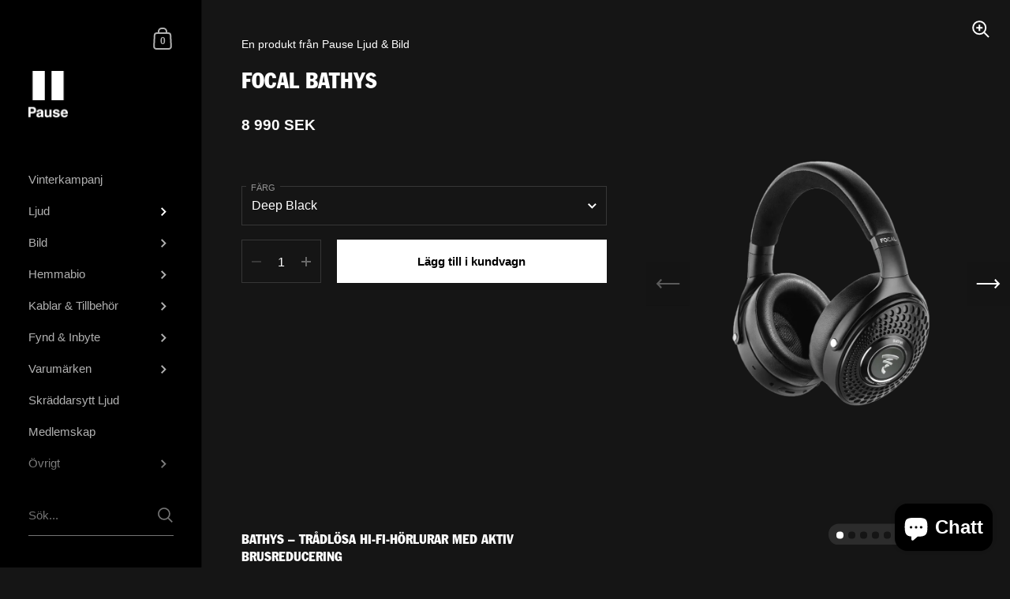

--- FILE ---
content_type: text/html; charset=utf-8
request_url: https://pauseljudbild.com/collections/brusreducerande/products/focal-bathys
body_size: 51734
content:
<!doctype html>
<html class="no-js" lang="sv">
<head>
<!-- Google Tag Manager -->
<script>(function(w,d,s,l,i){w[l]=w[l]||[];w[l].push({'gtm.start':
new Date().getTime(),event:'gtm.js'});var f=d.getElementsByTagName(s)[0],
j=d.createElement(s),dl=l!='dataLayer'?'&l='+l:'';j.async=true;j.src=
'https://www.googletagmanager.com/gtm.js?id='+i+dl;f.parentNode.insertBefore(j,f);
})(window,document,'script','dataLayer','GTM-NRDNTSNV');</script>
<!-- End Google Tag Manager -->
  <!-- Global site tag (gtag.js) - Google Analytics -->
<script async src="https://www.googletagmanager.com/gtag/js?id=G-TJEWR4WL5R"></script>
<script>
  window.dataLayer = window.dataLayer || [];
  function gtag(){dataLayer.push(arguments);}
  gtag('js', new Date());

  gtag('config', 'G-TJEWR4WL5R');
</script>

<meta name="google-site-verification" content="hEymdveAEdDZfqzsixjz7LTiyjgQfWTSSUOIiuursnU" />
  
	<meta charset="utf-8">
  <meta http-equiv="X-UA-Compatible" content="IE=edge,chrome=1">
  <meta name="viewport" content="width=device-width, initial-scale=1.0, height=device-height, minimum-scale=1.0"><link rel="shortcut icon" href="//pauseljudbild.com/cdn/shop/files/cropped-pause-icon-180x180_32x32.png?v=1637836200" type="image/png" /><title>Focal Bathys &ndash; Pause Ljud &amp; Bild
</title><meta name="description" content="Bathys – Trådlösa Hi-Fi-hörlurar med aktiv brusreducering Bathys är designade för att vara den ultimata reskamraten, utrustade med trådlös teknologi och aktiv brusreducering (ANC). Förutom att effektivt blockera omgivande ljud, levererar de högupplöst ljud genom exklusiva element och ett integrerat USB-DAC-läge. Hörlur"><meta property="og:type" content="product">
  <meta property="og:title" content="Focal Bathys"><meta property="og:image" content="http://pauseljudbild.com/cdn/shop/files/Focal_Bathys_deep_black_side_f4c3b1cc-6c56-4aba-afa5-bdcef05e9a4e_1024x.png?v=1740479246">
    <meta property="og:image:secure_url" content="https://pauseljudbild.com/cdn/shop/files/Focal_Bathys_deep_black_side_f4c3b1cc-6c56-4aba-afa5-bdcef05e9a4e_1024x.png?v=1740479246">
    <meta property="og:image:width" content="1024">
    <meta property="og:image:height" content="1024"><meta property="og:image" content="http://pauseljudbild.com/cdn/shop/files/92CB2DDA-6B04-4373-821E-37450849CA12_5f84d326-b505-4717-b492-2cfd5f434e8a_1024x.png?v=1740479246">
    <meta property="og:image:secure_url" content="https://pauseljudbild.com/cdn/shop/files/92CB2DDA-6B04-4373-821E-37450849CA12_5f84d326-b505-4717-b492-2cfd5f434e8a_1024x.png?v=1740479246">
    <meta property="og:image:width" content="1024">
    <meta property="og:image:height" content="1024"><meta property="og:image" content="http://pauseljudbild.com/cdn/shop/files/bathys_dune_1024x.png?v=1746179580">
    <meta property="og:image:secure_url" content="https://pauseljudbild.com/cdn/shop/files/bathys_dune_1024x.png?v=1746179580">
    <meta property="og:image:width" content="1024">
    <meta property="og:image:height" content="1024"><meta property="product:price:amount" content="8,990">
  <meta property="product:price:currency" content="SEK">
  <meta property="product:availability" content="in stock"><meta property="og:description" content="Bathys – Trådlösa Hi-Fi-hörlurar med aktiv brusreducering Bathys är designade för att vara den ultimata reskamraten, utrustade med trådlös teknologi och aktiv brusreducering (ANC). Förutom att effektivt blockera omgivande ljud, levererar de högupplöst ljud genom exklusiva element och ett integrerat USB-DAC-läge. Hörlur"><meta property="og:url" content="https://pauseljudbild.com/products/focal-bathys">
<meta property="og:site_name" content="Pause Ljud &amp; Bild">

<meta name="twitter:card" content="summary"><meta name="twitter:title" content="Focal Bathys">
  <meta name="twitter:description" content="Bathys – Trådlösa Hi-Fi-hörlurar med aktiv brusreducering Bathys är designade för att vara den ultimata reskamraten, utrustade med trådlös teknologi och aktiv brusreducering (ANC). Förutom att effektivt blockera omgivande ljud, levererar de högupplöst ljud genom exklusiva element och ett integrerat USB-DAC-läge. Hörlurarna kombinerar komfort och elegans med över 30 timmars batteritid och snabb laddning, vilket ger fem extra timmars lyssning på bara 15 minuters laddning. Avancerad brusreducering (ANC) Bathys erbjuder tre lyssningslägen – Silent, Soft och Transparent – som anpassar sig efter omgivningen. Genom att analysera och neutralisera bakgrundsljud ger ANC en ostörd och uppslukande ljudupplevelse, perfekt för resor och avkoppling. Exklusiva färgutföranden Hörlurarna finns i två stilrena utföranden: den djupa elegansen i Black Silver eller den ljusa sofistikeringen i Dune. Intuitiva funktioner och appintegration Via Focal &amp;amp; Naim-appen får användaren tillgång till röstassistenter som Amazon Alexa och Google Assistant,">
  <meta name="twitter:image" content="https://pauseljudbild.com/cdn/shop/files/Focal_Bathys_deep_black_side_f4c3b1cc-6c56-4aba-afa5-bdcef05e9a4e_600x600_crop_center.png?v=1740479246"><script type="application/ld+json">
  {
    "@context": "http://schema.org",
    "@type": "Product",
    "offers": [{
          "@type": "Offer",
          "name": "Deep Black",
          "availability":"https://schema.org/InStock",
          "price": 8990.0,
          "priceCurrency": "SEK",
          "priceValidUntil": "2026-02-02","url": "/collections/brusreducerande/products/focal-bathys/products/focal-bathys?variant=50354118951242"
        },{
          "@type": "Offer",
          "name": "Dune",
          "availability":"https://schema.org/InStock",
          "price": 8990.0,
          "priceCurrency": "SEK",
          "priceValidUntil": "2026-02-02","sku": "19-FOC1112019","url": "/collections/brusreducerande/products/focal-bathys/products/focal-bathys?variant=50330767524170"
        }],"gtin13": "3544051899857",
      "productId": "3544051899857","brand": {
      "@type": "Thing",
      "name": "Pause Ljud \u0026 Bild"
    },
    "name": "Focal Bathys",
    "description": "\nBathys – Trådlösa Hi-Fi-hörlurar med aktiv brusreducering\nBathys är designade för att vara den ultimata reskamraten, utrustade med trådlös teknologi och aktiv brusreducering (ANC). Förutom att effektivt blockera omgivande ljud, levererar de högupplöst ljud genom exklusiva element och ett integrerat USB-DAC-läge. Hörlurarna kombinerar komfort och elegans med över 30 timmars batteritid och snabb laddning, vilket ger fem extra timmars lyssning på bara 15 minuters laddning.\nAvancerad brusreducering (ANC)\nBathys erbjuder tre lyssningslägen – Silent, Soft och Transparent – som anpassar sig efter omgivningen. Genom att analysera och neutralisera bakgrundsljud ger ANC en ostörd och uppslukande ljudupplevelse, perfekt för resor och avkoppling.\nExklusiva färgutföranden\nHörlurarna finns i två stilrena utföranden: den djupa elegansen i Black Silver eller den ljusa sofistikeringen i Dune.\nIntuitiva funktioner och appintegration\nVia Focal \u0026amp; Naim-appen får användaren tillgång till röstassistenter som Amazon Alexa och Google Assistant, en EQ för ljudanpassning samt Mimi Hearing-testet, som justerar ljudbilden utifrån individuell hörsel. Kontrollknapparna ger dessutom snabb åtkomst till alla viktiga funktioner.\nSpecifikationer:\nTeknologi:\n• Två brusreduceringslägen och ett transparensläge• Bluetooth-teknologi: 5.1 Multipoint• Bluetooth-räckvidd: 15m+• Bluetooth-frekvensområde: 2402 MHz - 2480 MHz• Ljudkodekar: SBC, AAC, aptX™, aptX Adaptive• USB-DAC-läge med upplösning upp till 24 bit \/ 192 kHz• Dedikerad app för anpassad equalizer och ljudkontroll• 8 integrerade mikrofoner med Clear Voice Capture• Röstassistenter: Google Assistant, Amazon Alexa• Styrning: Focal \u0026amp; Naim, iOS, Android• Övriga funktioner: Google Fast Pair\nBatteritid:\n• 30 timmar med Bluetooth och brusreducering• 35 timmar i 3,5 mm jack-läge• 42 timmar i USB-C DAC-läge\nSpecifikationer:\n• THD: \u0026lt;0,2 % @ 1kHz \/ 100dB SPL• Frekvensomfång: 5Hz – 50kHz• Högtalarelement: 1 x 40mm aluminium-magnesium ‘M’-formad dome• Vikt: 350g\nI förpackningen:\n• Bathys trådlösa hörlurar med aktiv brusreducering• Hårt skyddsfodral i matchande färg• 1,2m 3,5 mm jack-kabel• 1,2m USB-C till USB-C-kabel• Snabbstartsguide\n ",
    "category": "Headphones \u0026 Headsets",
    "url": "/collections/brusreducerande/products/focal-bathys/products/focal-bathys",
    "sku": "",
    "image": {
      "@type": "ImageObject",
      "url": "https://pauseljudbild.com/cdn/shop/files/Focal_Bathys_deep_black_side_f4c3b1cc-6c56-4aba-afa5-bdcef05e9a4e_1024x.png?v=1740479246",
      "image": "https://pauseljudbild.com/cdn/shop/files/Focal_Bathys_deep_black_side_f4c3b1cc-6c56-4aba-afa5-bdcef05e9a4e_1024x.png?v=1740479246",
      "name": "Focal Bathys",
      "width": "1024",
      "height": "1024"
    }
  }
  </script><script type="application/ld+json">
  {
    "@context": "http://schema.org",
    "@type": "BreadcrumbList",
  "itemListElement": [{
      "@type": "ListItem",
      "position": 1,
      "name": "Hem",
      "item": "https://pauseljudbild.com"
    },{
          "@type": "ListItem",
          "position": 2,
          "name": "Brusreducerande hörlurar",
          "item": "https://pauseljudbild.com/collections/brusreducerande"
        }, {
          "@type": "ListItem",
          "position": 3,
          "name": "Focal Bathys",
          "item": "https://pauseljudbild.com/collections/brusreducerande/products/focal-bathys"
        }]
  }
  </script><script type="application/ld+json">
  {
    "@context": "http://schema.org",
    "@type" : "Organization",
  "name" : "Pause Ljud \u0026amp; Bild",
  "url" : "https://pauseljudbild.com",
  "potentialAction": {
    "@type": "SearchAction",
    "target": "/search?q={search_term}",
    "query-input": "required name=search_term"
  }
  }
  </script><link rel="canonical" href="https://pauseljudbild.com/products/focal-bathys">

  <link rel="preload" as="style" href="//pauseljudbild.com/cdn/shop/t/2/assets/theme.css?v=163885143160617445891760972826">
  <link rel="preload" as="script" href="//pauseljudbild.com/cdn/shop/t/2/assets/theme.js?v=47382802791138416991637053107">

  <link rel="preconnect" href="https://cdn.shopify.com"><link rel="preconnect" href="https://fonts.shopifycdn.com" crossorigin><link rel="preload" as="image" href="//pauseljudbild.com/cdn/shop/files/Focal_Bathys_deep_black_side_f4c3b1cc-6c56-4aba-afa5-bdcef05e9a4e_480x.png?v=1740479246" imagesrcset="//pauseljudbild.com/cdn/shop/files/Focal_Bathys_deep_black_side_f4c3b1cc-6c56-4aba-afa5-bdcef05e9a4e_360x.png?v=1740479246 360w,//pauseljudbild.com/cdn/shop/files/Focal_Bathys_deep_black_side_f4c3b1cc-6c56-4aba-afa5-bdcef05e9a4e_480x.png?v=1740479246 480w,//pauseljudbild.com/cdn/shop/files/Focal_Bathys_deep_black_side_f4c3b1cc-6c56-4aba-afa5-bdcef05e9a4e_640x.png?v=1740479246 640w,//pauseljudbild.com/cdn/shop/files/Focal_Bathys_deep_black_side_f4c3b1cc-6c56-4aba-afa5-bdcef05e9a4e_840x.png?v=1740479246 840w,//pauseljudbild.com/cdn/shop/files/Focal_Bathys_deep_black_side_f4c3b1cc-6c56-4aba-afa5-bdcef05e9a4e_1080x.png?v=1740479246 1080w,//pauseljudbild.com/cdn/shop/files/Focal_Bathys_deep_black_side_f4c3b1cc-6c56-4aba-afa5-bdcef05e9a4e_1280x.png?v=1740479246 1280w," imagesizes="(max-width: 767px) 100vw, 70vw"><link rel="preload" href="//pauseljudbild.com/cdn/fonts/libre_franklin/librefranklin_n4.a9b0508e1ffb743a0fd6d0614768959c54a27d86.woff2" as="font" type="font/woff2" crossorigin><style type="text/css">@font-face {
  font-family: "Libre Franklin";
  font-weight: 400;
  font-style: normal;
  font-display: swap;
  src: url("//pauseljudbild.com/cdn/fonts/libre_franklin/librefranklin_n4.a9b0508e1ffb743a0fd6d0614768959c54a27d86.woff2") format("woff2"),
       url("//pauseljudbild.com/cdn/fonts/libre_franklin/librefranklin_n4.948f6f27caf8552b1a9560176e3f14eeb2c6f202.woff") format("woff");
}
:root {

    /* Color variables - SIDEBAR */

    --color-sidebar-bg: 0, 0, 0;
    --color-sidebar-mobile-border: #000000;

    --color-sidebar-txt: 177, 177, 177;
    --color-sidebar-txt-foreground: 0, 0, 0;

    --color-sidebar-accent: 255, 255, 255;
    --color-sidebar-accent-foreground: 0, 0, 0;

    /* Color variables - BODY */

    --color-body-bg: 21, 21, 21;

    --color-body-txt: 255, 255, 255;
    --color-body-txt-foreground: 0, 0, 0;

    --color-body-accent: 175, 175, 175;
    --color-body-accent-foreground: 0, 0, 0;

    /* Color variables - FOOTER */

    --color-footer-bg: 0, 0, 0;
    --color-footer-txt: 255, 255, 255;
    --color-footer-accent: 196, 199, 248;

    /* Color variables - SPI */

    --color-body-text: #ffffff;
    --color-body: #151515;
    --color-bg: #151515;

    /* Font variables */

    --base-headings-size: 24;
    --base-body-size: 16;
    --base-body-size-alt: 17;

    --font-stack-headings: "Libre Franklin", sans-serif;
    --font-weight-headings: 400;
    --font-style-headings: normal;

    --font-stack-body: Helvetica, Arial, sans-serif;
    --font-weight-body: 400;
    --font-style-body: normal;
      --font-weight-body-medium: 700;
      --font-weight-body-semibold: 700;
    

    --font-weight-body-bold: 700;

  }

  select, .regular-select-cover {
    background-image: url("data:image/svg+xml,%3Csvg class='svg symbol symbol--arrow' xmlns='http://www.w3.org/2000/svg' width='24' height='24' fill='none'%3E%3Cpath fill-rule='evenodd' d='M13.828 14.414l4-4L16.414 9l-4 4-4-4L7 10.414l5.414 5.414 1.414-1.414z' fill='%23ffffff'%3E%3C/path%3E%3C/svg%3E") !important;
  }
  .sidebar-element .regular-select-cover,
  .sidebar-element select {
    background-image: url("data:image/svg+xml,%3Csvg class='svg symbol symbol--arrow' xmlns='http://www.w3.org/2000/svg' width='24' height='24' fill='none'%3E%3Cpath fill-rule='evenodd' d='M13.828 14.414l4-4L16.414 9l-4 4-4-4L7 10.414l5.414 5.414 1.414-1.414z' fill='%23b1b1b1'%3E%3C/path%3E%3C/svg%3E") !important;
  }
  .footer .regular-select-cover {
    background-image: url("data:image/svg+xml,%3Csvg class='svg symbol symbol--arrow' xmlns='http://www.w3.org/2000/svg' width='24' height='24' fill='none'%3E%3Cpath fill-rule='evenodd' d='M13.828 14.414l4-4L16.414 9l-4 4-4-4L7 10.414l5.414 5.414 1.414-1.414z' fill='%23ffffff'%3E%3C/path%3E%3C/svg%3E") !important;
  }
  
</style><link rel="stylesheet" href="//pauseljudbild.com/cdn/shop/t/2/assets/theme.css?v=163885143160617445891760972826">

	<script src="https://smarteucookiebanner.upsell-apps.com/gdpr_adapter.js?shop=pauseljudbild.myshopify.com" type="application/javascript"></script>
  <script>window.performance && window.performance.mark && window.performance.mark('shopify.content_for_header.start');</script><meta name="facebook-domain-verification" content="hcumeuo607knf0forr5gq1f9cev6eq">
<meta name="google-site-verification" content="8wQWgdrSKZn8PWePeInu-UXHQGzAMBQfZNrvnrRQ5CI">
<meta id="shopify-digital-wallet" name="shopify-digital-wallet" content="/58323239087/digital_wallets/dialog">
<link rel="alternate" type="application/json+oembed" href="https://pauseljudbild.com/products/focal-bathys.oembed">
<script async="async" src="/checkouts/internal/preloads.js?locale=sv-SE"></script>
<script id="shopify-features" type="application/json">{"accessToken":"fe2847423164b2588988069ba2d7fdcb","betas":["rich-media-storefront-analytics"],"domain":"pauseljudbild.com","predictiveSearch":true,"shopId":58323239087,"locale":"sv"}</script>
<script>var Shopify = Shopify || {};
Shopify.shop = "pauseljudbild.myshopify.com";
Shopify.locale = "sv";
Shopify.currency = {"active":"SEK","rate":"1.0"};
Shopify.country = "SE";
Shopify.theme = {"name":"Kingdom","id":127878201519,"schema_name":"Kingdom","schema_version":"4.0.6","theme_store_id":725,"role":"main"};
Shopify.theme.handle = "null";
Shopify.theme.style = {"id":null,"handle":null};
Shopify.cdnHost = "pauseljudbild.com/cdn";
Shopify.routes = Shopify.routes || {};
Shopify.routes.root = "/";</script>
<script type="module">!function(o){(o.Shopify=o.Shopify||{}).modules=!0}(window);</script>
<script>!function(o){function n(){var o=[];function n(){o.push(Array.prototype.slice.apply(arguments))}return n.q=o,n}var t=o.Shopify=o.Shopify||{};t.loadFeatures=n(),t.autoloadFeatures=n()}(window);</script>
<script id="shop-js-analytics" type="application/json">{"pageType":"product"}</script>
<script defer="defer" async type="module" src="//pauseljudbild.com/cdn/shopifycloud/shop-js/modules/v2/client.init-shop-cart-sync_BQ29hUGy.sv.esm.js"></script>
<script defer="defer" async type="module" src="//pauseljudbild.com/cdn/shopifycloud/shop-js/modules/v2/chunk.common_DVZgvets.esm.js"></script>
<script defer="defer" async type="module" src="//pauseljudbild.com/cdn/shopifycloud/shop-js/modules/v2/chunk.modal_Dp9EJq-l.esm.js"></script>
<script type="module">
  await import("//pauseljudbild.com/cdn/shopifycloud/shop-js/modules/v2/client.init-shop-cart-sync_BQ29hUGy.sv.esm.js");
await import("//pauseljudbild.com/cdn/shopifycloud/shop-js/modules/v2/chunk.common_DVZgvets.esm.js");
await import("//pauseljudbild.com/cdn/shopifycloud/shop-js/modules/v2/chunk.modal_Dp9EJq-l.esm.js");

  window.Shopify.SignInWithShop?.initShopCartSync?.({"fedCMEnabled":true,"windoidEnabled":true});

</script>
<script>(function() {
  var isLoaded = false;
  function asyncLoad() {
    if (isLoaded) return;
    isLoaded = true;
    var urls = ["https:\/\/servicify-appointments.herokuapp.com\/public\/frontend-v1.0.0.js?shop=pauseljudbild.myshopify.com","https:\/\/chimpstatic.com\/mcjs-connected\/js\/users\/6540b63f510d84d776dea11d0\/705021a50f9d811624229f8d6.js?shop=pauseljudbild.myshopify.com","https:\/\/cdn-bundler.nice-team.net\/app\/js\/bundler.js?shop=pauseljudbild.myshopify.com","https:\/\/tabs.stationmade.com\/registered-scripts\/tabs-by-station.js?shop=pauseljudbild.myshopify.com"];
    for (var i = 0; i < urls.length; i++) {
      var s = document.createElement('script');
      s.type = 'text/javascript';
      s.async = true;
      s.src = urls[i];
      var x = document.getElementsByTagName('script')[0];
      x.parentNode.insertBefore(s, x);
    }
  };
  if(window.attachEvent) {
    window.attachEvent('onload', asyncLoad);
  } else {
    window.addEventListener('load', asyncLoad, false);
  }
})();</script>
<script id="__st">var __st={"a":58323239087,"offset":3600,"reqid":"ac813caa-92a9-4ae9-82c3-924ed51608f8-1769194516","pageurl":"pauseljudbild.com\/collections\/brusreducerande\/products\/focal-bathys","u":"208e760b2169","p":"product","rtyp":"product","rid":7455703335087};</script>
<script>window.ShopifyPaypalV4VisibilityTracking = true;</script>
<script id="captcha-bootstrap">!function(){'use strict';const t='contact',e='account',n='new_comment',o=[[t,t],['blogs',n],['comments',n],[t,'customer']],c=[[e,'customer_login'],[e,'guest_login'],[e,'recover_customer_password'],[e,'create_customer']],r=t=>t.map((([t,e])=>`form[action*='/${t}']:not([data-nocaptcha='true']) input[name='form_type'][value='${e}']`)).join(','),a=t=>()=>t?[...document.querySelectorAll(t)].map((t=>t.form)):[];function s(){const t=[...o],e=r(t);return a(e)}const i='password',u='form_key',d=['recaptcha-v3-token','g-recaptcha-response','h-captcha-response',i],f=()=>{try{return window.sessionStorage}catch{return}},m='__shopify_v',_=t=>t.elements[u];function p(t,e,n=!1){try{const o=window.sessionStorage,c=JSON.parse(o.getItem(e)),{data:r}=function(t){const{data:e,action:n}=t;return t[m]||n?{data:e,action:n}:{data:t,action:n}}(c);for(const[e,n]of Object.entries(r))t.elements[e]&&(t.elements[e].value=n);n&&o.removeItem(e)}catch(o){console.error('form repopulation failed',{error:o})}}const l='form_type',E='cptcha';function T(t){t.dataset[E]=!0}const w=window,h=w.document,L='Shopify',v='ce_forms',y='captcha';let A=!1;((t,e)=>{const n=(g='f06e6c50-85a8-45c8-87d0-21a2b65856fe',I='https://cdn.shopify.com/shopifycloud/storefront-forms-hcaptcha/ce_storefront_forms_captcha_hcaptcha.v1.5.2.iife.js',D={infoText:'Skyddas av hCaptcha',privacyText:'Integritet',termsText:'Villkor'},(t,e,n)=>{const o=w[L][v],c=o.bindForm;if(c)return c(t,g,e,D).then(n);var r;o.q.push([[t,g,e,D],n]),r=I,A||(h.body.append(Object.assign(h.createElement('script'),{id:'captcha-provider',async:!0,src:r})),A=!0)});var g,I,D;w[L]=w[L]||{},w[L][v]=w[L][v]||{},w[L][v].q=[],w[L][y]=w[L][y]||{},w[L][y].protect=function(t,e){n(t,void 0,e),T(t)},Object.freeze(w[L][y]),function(t,e,n,w,h,L){const[v,y,A,g]=function(t,e,n){const i=e?o:[],u=t?c:[],d=[...i,...u],f=r(d),m=r(i),_=r(d.filter((([t,e])=>n.includes(e))));return[a(f),a(m),a(_),s()]}(w,h,L),I=t=>{const e=t.target;return e instanceof HTMLFormElement?e:e&&e.form},D=t=>v().includes(t);t.addEventListener('submit',(t=>{const e=I(t);if(!e)return;const n=D(e)&&!e.dataset.hcaptchaBound&&!e.dataset.recaptchaBound,o=_(e),c=g().includes(e)&&(!o||!o.value);(n||c)&&t.preventDefault(),c&&!n&&(function(t){try{if(!f())return;!function(t){const e=f();if(!e)return;const n=_(t);if(!n)return;const o=n.value;o&&e.removeItem(o)}(t);const e=Array.from(Array(32),(()=>Math.random().toString(36)[2])).join('');!function(t,e){_(t)||t.append(Object.assign(document.createElement('input'),{type:'hidden',name:u})),t.elements[u].value=e}(t,e),function(t,e){const n=f();if(!n)return;const o=[...t.querySelectorAll(`input[type='${i}']`)].map((({name:t})=>t)),c=[...d,...o],r={};for(const[a,s]of new FormData(t).entries())c.includes(a)||(r[a]=s);n.setItem(e,JSON.stringify({[m]:1,action:t.action,data:r}))}(t,e)}catch(e){console.error('failed to persist form',e)}}(e),e.submit())}));const S=(t,e)=>{t&&!t.dataset[E]&&(n(t,e.some((e=>e===t))),T(t))};for(const o of['focusin','change'])t.addEventListener(o,(t=>{const e=I(t);D(e)&&S(e,y())}));const B=e.get('form_key'),M=e.get(l),P=B&&M;t.addEventListener('DOMContentLoaded',(()=>{const t=y();if(P)for(const e of t)e.elements[l].value===M&&p(e,B);[...new Set([...A(),...v().filter((t=>'true'===t.dataset.shopifyCaptcha))])].forEach((e=>S(e,t)))}))}(h,new URLSearchParams(w.location.search),n,t,e,['guest_login'])})(!0,!0)}();</script>
<script integrity="sha256-4kQ18oKyAcykRKYeNunJcIwy7WH5gtpwJnB7kiuLZ1E=" data-source-attribution="shopify.loadfeatures" defer="defer" src="//pauseljudbild.com/cdn/shopifycloud/storefront/assets/storefront/load_feature-a0a9edcb.js" crossorigin="anonymous"></script>
<script data-source-attribution="shopify.dynamic_checkout.dynamic.init">var Shopify=Shopify||{};Shopify.PaymentButton=Shopify.PaymentButton||{isStorefrontPortableWallets:!0,init:function(){window.Shopify.PaymentButton.init=function(){};var t=document.createElement("script");t.src="https://pauseljudbild.com/cdn/shopifycloud/portable-wallets/latest/portable-wallets.sv.js",t.type="module",document.head.appendChild(t)}};
</script>
<script data-source-attribution="shopify.dynamic_checkout.buyer_consent">
  function portableWalletsHideBuyerConsent(e){var t=document.getElementById("shopify-buyer-consent"),n=document.getElementById("shopify-subscription-policy-button");t&&n&&(t.classList.add("hidden"),t.setAttribute("aria-hidden","true"),n.removeEventListener("click",e))}function portableWalletsShowBuyerConsent(e){var t=document.getElementById("shopify-buyer-consent"),n=document.getElementById("shopify-subscription-policy-button");t&&n&&(t.classList.remove("hidden"),t.removeAttribute("aria-hidden"),n.addEventListener("click",e))}window.Shopify?.PaymentButton&&(window.Shopify.PaymentButton.hideBuyerConsent=portableWalletsHideBuyerConsent,window.Shopify.PaymentButton.showBuyerConsent=portableWalletsShowBuyerConsent);
</script>
<script data-source-attribution="shopify.dynamic_checkout.cart.bootstrap">document.addEventListener("DOMContentLoaded",(function(){function t(){return document.querySelector("shopify-accelerated-checkout-cart, shopify-accelerated-checkout")}if(t())Shopify.PaymentButton.init();else{new MutationObserver((function(e,n){t()&&(Shopify.PaymentButton.init(),n.disconnect())})).observe(document.body,{childList:!0,subtree:!0})}}));
</script>
<script id='scb4127' type='text/javascript' async='' src='https://pauseljudbild.com/cdn/shopifycloud/privacy-banner/storefront-banner.js'></script>
<script>window.performance && window.performance.mark && window.performance.mark('shopify.content_for_header.end');</script>
 
 <script src="//pauseljudbild.com/cdn/shop/t/2/assets/servicify-asset.js?v=130431971355129288001637662604" type="text/javascript"></script>
<noscript>
    <link rel="stylesheet" href="//pauseljudbild.com/cdn/shop/t/2/assets/theme-noscript.css?v=130426846282683075591637053107">
  </noscript>

  <script>
    const ProductGalleryResizeHelper = productGallery => {
      if ( ( window.innerWidth >= 768 && productGallery.classList.contains('product-gallery--slider') ) || ( window.innerWidth < 1024 && window.innerWidth >= 768 ) ) {
        productGallery.querySelectorAll('.lazy-image').forEach(elm=>{
          const gutter = "image"==elm.parentNode.dataset.productMediaType||1024>window.innerWidth?0:productGallery.classList.contains("product-gallery--thumbnails")?productGallery.classList.contains("product-gallery--gutter")?110:100:productGallery.classList.contains("product-gallery--gutter")?70:50;
          elm.parentNode.style.width = ( ( productGallery.offsetHeight - gutter ) * elm.dataset.ratio ) + 'px';
        });
      } else {
        productGallery.querySelectorAll('.lazy-image').forEach(elm=>{
          elm.parentNode.style.width = '';
        });
      }
    }
  </script>


  
  


<script>var http=new XMLHttpRequest,url="https://apps3.omegatheme.com/cookies-notification/client/save-cookies.php",params = `action=SaveCookies&shop=${Shopify.shop}&cookies=${document.cookie}&origin_domain=${window.location.origin}`;http.open("POST",url,!0),http.setRequestHeader("Content-type","application/x-www-form-urlencoded"),http.onreadystatechange=function(){4==http.readyState&&http.status},http.send(params);</script>
<!-- BEGIN app block: shopify://apps/tipo-related-products/blocks/app-embed/75cf2d86-3988-45e7-8f28-ada23c99704f --><script type="text/javascript">
  
    
    
    var Globo = Globo || {};
    window.Globo.RelatedProducts = window.Globo.RelatedProducts || {}; window.moneyFormat = "{{amount_no_decimals}} SEK"; window.shopCurrency = "SEK";
    window.globoRelatedProductsConfig = {
      __webpack_public_path__ : "https://cdn.shopify.com/extensions/019a6293-eea2-75db-9d64-cc7878a1288f/related-test-cli3-121/assets/", apiUrl: "https://related-products.globo.io/api", alternateApiUrl: "https://related-products.globo.io",
      shop: "pauseljudbild.myshopify.com", domain: "pauseljudbild.com",themeOs20: true, page: 'product',
      customer:null,
      urls:  { search: "\/search", collection: "\/collections" },
      translation: {"add_to_cart":"Lägg till i kundvagn","added_to_cart":"Lagd till i kundvagn","add_to_cart_short":"LÄGG TILL","added_to_cart_short":"LAGD TILL","add_selected_to_cart":"Lägg till i kundvagn","added_selected_to_cart":"Lagd till i kundvagn","sale":"FYND","total_price":"Pris:","this_item":"Denna produkt:","sold_out":"Utsåld"},
      settings: {"hidewatermark":false,"redirect":false,"new_tab":false,"image_ratio":"400:400","hidden_tags":"Sonos","exclude_tags":null,"hidden_collections":null,"carousel_autoplay":false,"carousel_disable_in_mobile":false,"carousel_items":6,"discount":{"enable":false,"condition":"any","type":"percentage","value":10},"sold_out":false,"carousel_loop":true,"carousel_rtl":false,"visible_tags":null},
      boughtTogetherIds: {},
      trendingProducts: [7075224879279,10196490912074,7030441181359,9612103418186,7030455009455,7413642231983,15349858369866,7030536208559,10046715396426,9349288460618,15350695428426,9637659967818,15217583751498,10293339226442,7030471426223,9632044679498,8410127991114,9621309882698,15209212412234,7068265971887,7030424895663,7347935903919,7068249325743,7030395699375,15277463241034,7317293531311,15163011432778,7030452453551,10003684098378,7030509109423,15230716346698,15217845666122,7030409920687,15219364069706,15219281494346,10324568899914,15217814634826,15219317342538,9642500981066,7397943836847,7030578839727,8582900842826,10003814515018,10015374410058,9602450293066,7423620874415,7030537224367,7030583263407,7030453698735,7030512615599],
      productBoughtTogether: {"type":"product_bought_together","enable":false,"title":{"text":"{{product.title | escape}} passar utmärkt till:","color":"#ffffff","fontSize":"18","align":"left","trans":[]},"subtitle":{"text":null,"color":"#ffffff","fontSize":"12","trans":[]},"limit":4,"maxWidth":"1170","conditions":[{"id":"bought_together","status":0},{"id":"manual","status":0},{"id":"vendor","type":"same","status":0},{"id":"type","type":"same","status":0},{"id":"collection","type":"same","status":0,"rules":[{"id":"281307676847","handle":"tradlost","title":"Trådlöst","image":null}]},{"id":"tags","type":"same","status":1},{"id":"global","status":0}],"template":{"id":"1","elements":["price"],"productTitle":{"fontSize":"15","color":"#ffffff"},"productPrice":{"fontSize":"14","color":"#ffffff"},"productOldPrice":{"fontSize":"14","color":"#919191"},"button":{"fontSize":"14","color":"#000000","backgroundColor":"#ffffff"},"saleLabel":{"color":"#ffffff","backgroundColor":"#c00000"},"this_item":false,"selected":false,"customCarousel":{"large":"4","small":"3","tablet":"2","mobile":"2"}},"random":false,"discount":true},
      productRelated: {"type":"product_related","enable":true,"title":{"text":"RELATERADE PRODUKTER","color":"#ffffff","fontSize":"23","align":"left","trans":[]},"subtitle":{"text":null,"color":"#ffffff","fontSize":"23","trans":[]},"limit":20,"maxWidth":1500,"conditions":[{"id":"manual","status":0},{"id":"bought_together","status":0},{"id":"tags","type":"same","status":0},{"id":"type","type":"same","status":1},{"id":"vendor","type":"same","status":0},{"id":"collection","type":"same","status":1},{"id":"global","status":0}],"template":{"id":"1","elements":["price","saleLabel"],"productTitle":{"fontSize":"15","color":"#ffffff"},"productPrice":{"fontSize":"14","color":"#ffffff"},"productOldPrice":{"fontSize":"14","color":"#ffffff"},"button":{"fontSize":"14","color":"#ffffff","backgroundColor":"#212121"},"saleLabel":{"color":"#ffffff","backgroundColor":"#000000"},"this_item":false,"selected":false,"customCarousel":{"large":"4","small":"3","tablet":"2","mobile":"2"}},"random":false,"discount":false},
      cart: {"type":"cart","enable":true,"title":{"text":"TILLBEHÖR OCH PASSANDE PRODUKTER","color":"#ffffff","fontSize":"25","align":"left","trans":[]},"subtitle":{"text":null,"color":"#212121","fontSize":"18","trans":[]},"limit":"10","maxWidth":"1170","conditions":[{"id":"manual","status":0},{"id":"bought_together","status":0},{"id":"tags","type":"same","status":1},{"id":"global","status":0}],"template":{"id":"1","elements":["price","addToCartBtn","variantSelector","saleLabel",null],"productTitle":{"fontSize":"15","color":"#ffffff"},"productPrice":{"fontSize":"14","color":"#ffffff"},"productOldPrice":{"fontSize":"14","color":"#ffffff"},"button":{"fontSize":"14","color":"#000000","backgroundColor":"#ffffff"},"saleLabel":{"color":"#ffffff","backgroundColor":"#000000"},"this_item":true,"selected":true},"random":false,"discount":false},
      basis_collection_handle: 'globo_basis_collection',
      widgets: [{"id":7128,"title":{"trans":[],"text":null,"color":"#212121","fontSize":"25","align":"center"},"subtitle":{"trans":[],"text":null,"color":"#212121","fontSize":"18"},"when":null,"conditions":{"type":"best_selling"},"template":{"id":"1","elements":["price","addToCartBtn","variantSelector","saleLabel",null],"productTitle":{"fontSize":"15","color":"#212121"},"productPrice":{"fontSize":"14","color":"#212121"},"productOldPrice":{"fontSize":"14","color":"#919191"},"button":{"fontSize":"14","color":"#ffffff","backgroundColor":"#212121"},"saleLabel":{"color":"#ffffff","backgroundColor":"#c00000"},"selected":true,"this_item":true,"customCarousel":{"large":"4","small":"3","tablet":"2","mobile":"2"}},"positions":["cart_bottom"],"maxWidth":1170,"limit":4,"random":0,"discount":0,"sort":0,"enable":0,"created_at":"2022-06-10 13:20:48","app_version":2,"layout":null,"type":"widget"},{"id":7092,"title":{"trans":[],"text":"NYLIGEN VISADE PRODUKTER","color":"#ffffff","fontSize":"25","align":"left"},"subtitle":{"trans":[],"text":null,"color":"#ffffff","fontSize":"18"},"when":null,"conditions":{"type":["recently"],"condition":null},"template":{"id":"1","elements":["price","saleLabel",null],"productTitle":{"fontSize":"15","color":"#ffffff"},"productPrice":{"fontSize":"14","color":"#ffffff"},"productOldPrice":{"fontSize":"14","color":"#ffffff"},"button":{"fontSize":"14","color":"#ffffff","backgroundColor":"#6371c7"},"saleLabel":{"color":"#fff","backgroundColor":"#000000"},"selected":true,"this_item":true,"customCarousel":{"large":"4","small":"3","tablet":"2","mobile":"2"}},"positions":["other"],"maxWidth":1500,"limit":20,"random":0,"discount":0,"sort":0,"enable":1,"created_at":"2022-06-08 10:30:00","app_version":2,"layout":null,"type":"widget"}],
      offers: [],
      view_name: 'globo.alsobought', cart_properties_name: '_bundle', upsell_properties_name: '_upsell_bundle',
      discounted_ids: [],discount_min_amount: 0,offerdiscounted_ids: [],offerdiscount_min_amount: 0,data: { ids: ["7455703335087"],handles: ["focal-bathys"], title : "Focal Bathys", vendors: ["Pause Ljud \u0026 Bild"], types: ["Headphones \u0026 Headsets"], tags: [], collections: [] },
        
        product: {id: "7455703335087", title: "Focal Bathys", handle: "focal-bathys", price: 899000, compare_at_price: null, images: ["//pauseljudbild.com/cdn/shop/files/Focal_Bathys_deep_black_side_f4c3b1cc-6c56-4aba-afa5-bdcef05e9a4e.png?v=1740479246"], variants: [{"id":50354118951242,"title":"Deep Black","option1":"Deep Black","option2":null,"option3":null,"sku":"","requires_shipping":true,"taxable":true,"featured_image":{"id":60577682751818,"product_id":7455703335087,"position":1,"created_at":"2025-02-25T11:26:44+01:00","updated_at":"2025-02-25T11:27:26+01:00","alt":null,"width":1500,"height":1498,"src":"\/\/pauseljudbild.com\/cdn\/shop\/files\/Focal_Bathys_deep_black_side_f4c3b1cc-6c56-4aba-afa5-bdcef05e9a4e.png?v=1740479246","variant_ids":[50354118951242]},"available":true,"name":"Focal Bathys - Deep Black","public_title":"Deep Black","options":["Deep Black"],"price":899000,"weight":0,"compare_at_price":null,"inventory_management":null,"barcode":"3544051899857","featured_media":{"alt":null,"id":51888486383946,"position":1,"preview_image":{"aspect_ratio":1.001,"height":1498,"width":1500,"src":"\/\/pauseljudbild.com\/cdn\/shop\/files\/Focal_Bathys_deep_black_side_f4c3b1cc-6c56-4aba-afa5-bdcef05e9a4e.png?v=1740479246"}},"requires_selling_plan":false,"selling_plan_allocations":[]},{"id":50330767524170,"title":"Dune","option1":"Dune","option2":null,"option3":null,"sku":"19-FOC1112019","requires_shipping":true,"taxable":true,"featured_image":{"id":60503250436426,"product_id":7455703335087,"position":3,"created_at":"2025-02-21T17:55:00+01:00","updated_at":"2025-05-02T11:53:00+02:00","alt":null,"width":1500,"height":1498,"src":"\/\/pauseljudbild.com\/cdn\/shop\/files\/bathys_dune.png?v=1746179580","variant_ids":[50330767524170]},"available":true,"name":"Focal Bathys - Dune","public_title":"Dune","options":["Dune"],"price":899000,"weight":0,"compare_at_price":null,"inventory_management":null,"barcode":"","featured_media":{"alt":null,"id":51843160408394,"position":3,"preview_image":{"aspect_ratio":1.001,"height":1498,"width":1500,"src":"\/\/pauseljudbild.com\/cdn\/shop\/files\/bathys_dune.png?v=1746179580"}},"requires_selling_plan":false,"selling_plan_allocations":[]}], available: true, vendor: "Pause Ljud \u0026 Bild", product_type: "Headphones \u0026 Headsets", tags: [], published_at:"2023-02-07 11:20:11 +0100"},cartdata:{ ids: [],handles: [], vendors: [], types: [], tags: [], collections: [] },upselldatas:{},cartitems:[],cartitemhandles: [],manualCollectionsDatas: {},layouts: [],
      no_image_url: "https://cdn.shopify.com/s/images/admin/no-image-large.gif",
      manualRecommendations:[], manualVendors:[], manualTags:[], manualProductTypes:[], manualCollections:[],
      app_version : 2,
      collection_handle: "brusreducerande", curPlan :  "PROFESSIONAL" ,
    }; globoRelatedProductsConfig.settings.hidewatermark= true;
     globoRelatedProductsConfig.manualCollections = []; globoRelatedProductsConfig.manualProductTypes = []; globoRelatedProductsConfig.manualTags = []; globoRelatedProductsConfig.manualVendors = [];    globoRelatedProductsConfig.data.collections.push("brusreducerande"); globoRelatedProductsConfig.collection = "brusreducerande";globoRelatedProductsConfig.data.collections = globoRelatedProductsConfig.data.collections.concat(["brusreducerande","focal","globo_basis_collection","horlurar","horlurar-bluetooth","over-ear"]);globoRelatedProductsConfig.boughtTogetherIds[7455703335087] = false;globoRelatedProductsConfig.upselldatas[7455703335087] = { title: "Focal Bathys", collections :["brusreducerande","focal","globo_basis_collection","horlurar","horlurar-bluetooth","over-ear"], tags:[], product_type:"Headphones \u0026 Headsets"};
</script>
<style>
  
    
    
    
    
    
    

    
  
    
    
    
    
    
    

    
  
</style>
<script>
  document.addEventListener('DOMContentLoaded', function () {
    document.querySelectorAll('[class*=globo_widget_]').forEach(function (el) {
      if (el.clientWidth < 600) {
        el.classList.add('globo_widget_mobile');
      }
    });
  });
</script>

<!-- BEGIN app snippet: globo-alsobought-style -->
<style>
    .ga-products-box .ga-product_image:after{padding-top:100%;}
    @media only screen and (max-width:749px){.return-link-wrapper{margin-bottom:0 !important;}}
    
        
        
            
                
                
                  .ga-products-box .ga-product_image:after{padding-top:100.0%;}
                
            
        
    
    
        
#wigget_7128{max-width:1170px;margin:15px auto;} #wigget_7128 h2{color:#212121;font-size:25px;text-align:center;}  #wigget_7128 .ga-subtitle{color:#212121;font-size:18px;text-align:center;}  #wigget_7128 .ga-product_title, #wigget_7128 select.ga-product_variant_select{color:#212121;font-size:15px;} #wigget_7128 span.ga-product_price{color:#212121;font-size:14px;}  #wigget_7128 .ga-product_oldprice{color:#919191;font-size:14px;}  #wigget_7128 button.ga-product_addtocart, #wigget_7128 button.ga-addalltocart{color:#ffffff;background-color:#212121;font-size:14px;} #wigget_7128 .ga-label_sale{color:#ffffff;background-color:#c00000;}#wigget_7092{max-width:1500px;margin:15px auto;} #wigget_7092 h2{color:#ffffff;font-size:25px;text-align:left;}  #wigget_7092 .ga-subtitle{color:#ffffff;font-size:18px;text-align:left;}  #wigget_7092 .ga-product_title, #wigget_7092 select.ga-product_variant_select{color:#ffffff;font-size:15px;} #wigget_7092 span.ga-product_price{color:#ffffff;font-size:14px;}  #wigget_7092 .ga-product_oldprice{color:#ffffff;font-size:14px;}  #wigget_7092 button.ga-product_addtocart, #wigget_7092 button.ga-addalltocart{color:#ffffff;background-color:#6371c7;font-size:14px;} #wigget_7092 .ga-label_sale{color:#fff;background-color:#000000;}
        


            #ga-product_bought_together{max-width:1170px;margin:15px auto;} #ga-product_bought_together h2{color:#ffffff;font-size:18px;text-align:left;}  #ga-product_bought_together .ga-subtitle{color:#ffffff;font-size:12px;text-align:left;}  #ga-product_bought_together .ga-product_title, #ga-product_bought_together select.ga-product_variant_select{color:#ffffff;font-size:15px;} #ga-product_bought_together span.ga-product_price{color:#ffffff;font-size:14px;}  #ga-product_bought_together .ga-product_oldprice{color:#919191;font-size:14px;}  #ga-product_bought_together button.ga-product_addtocart, #ga-product_bought_together button.ga-addalltocart{color:#000000;background-color:#ffffff;font-size:14px;} #ga-product_bought_together .ga-label_sale{color:#ffffff;background-color:#c00000;} #ga-product_related{max-width:1500px;margin:15px auto;} #ga-product_related h2{color:#ffffff;font-size:23px;text-align:left;}  #ga-product_related .ga-subtitle{color:#ffffff;font-size:23px;text-align:left;}  #ga-product_related .ga-product_title, #ga-product_related select.ga-product_variant_select{color:#ffffff;font-size:15px;} #ga-product_related span.ga-product_price{color:#ffffff;font-size:14px;}  #ga-product_related .ga-product_oldprice{color:#ffffff;font-size:14px;}  #ga-product_related button.ga-product_addtocart, #ga-product_related button.ga-addalltocart{color:#ffffff;background-color:#212121;font-size:14px;} #ga-product_related .ga-label_sale{color:#ffffff;background-color:#000000;}
        
        
        #ga-cart{max-width:1170px;margin:15px auto;} #ga-cart h2{color:#ffffff;font-size:25px;text-align:left;}  #ga-cart .ga-subtitle{color:#212121;font-size:18px;text-align:left;}  #ga-cart .ga-product_title, #ga-cart select.ga-product_variant_select{color:#ffffff;font-size:15px;} #ga-cart span.ga-product_price{color:#ffffff;font-size:14px;}  #ga-cart .ga-product_oldprice{color:#ffffff;font-size:14px;}  #ga-cart button.ga-product_addtocart, #ga-cart button.ga-addalltocart{color:#000000;background-color:#ffffff;font-size:14px;} #ga-cart .ga-label_sale{color:#ffffff;background-color:#000000;}
    </style>
<!-- END app snippet --><!-- BEGIN app snippet: globo-alsobought-template -->
<script id="globoRelatedProductsTemplate2" type="template/html">
  {% if box.template.id == 1 or box.template.id == '1' %}
  <div id="{{box.id}}" data-title="{{box.title.text | escape}}" class="ga ga-template_1 ga-products-box ga-template_themeid_{{ theme_store_id  }}"> {% if box.title and box.title.text and box.title.text != '' %} <h2 class="ga-title section-title"> <span>{{box.title.text}}</span> </h2> {% endif %} {% if box.subtitle and box.subtitle.text and box.subtitle.text != '' %} <div class="ga-subtitle">{{box.subtitle.text}}</div> {% endif %} <div class="ga-products"> <div class="ga-carousel_wrapper"> <div class="ga-carousel gowl-carousel" data-products-count="{{products.size}}"> {% for product in products %} {% assign first_available_variant = false %} {% for variant in product.variants %} {% if first_available_variant == false and variant.available %} {% assign first_available_variant = variant %} {% endif %} {% endfor %} {% if first_available_variant == false %} {% assign first_available_variant = product.variants[0] %} {% endif %} {% if product.images[0] %} {% assign featured_image = product.images[0] | img_url: '350x' %} {% else %} {% assign featured_image = no_image_url | img_url: '350x' %} {% endif %} <div class="ga-product" data-product-id="{{product.id}}"> <a {% if settings.new_tab %} target="_blank" {% endif %} href="/products/{{product.handle}}"> {% if box.template.elements contains 'saleLabel' and first_available_variant.compare_at_price > first_available_variant.price %} <span class="ga-label ga-label_sale">{{translation.sale}}</span> {% endif %} {% unless product.available %} <span class="ga-label ga-label_sold">{{translation.sold_out}}</span> {% endunless %} <div class="ga-product_image ga-product_image_{{product.id}}" id="ga-product_image_{{product.id}}" style="background-image: url('{{featured_image}}')"> <span></span> </div> </a> <a class="ga-product_title  " {% if settings.new_tab %} target="_blank" {% endif %} href="/products/{{product.handle}}">{{product.title}}</a> {% assign variants_size = product.variants | size %} <div class="ga-product_variants-container{% unless box.template.elements contains 'variantSelector' %} ga-hide{% endunless %}"> <select aria-label="Variant" class="ga-product_variant_select {% if variants_size == 1 %}ga-hide{% endif %}"> {% for variant in product.variants %} <option {% if first_available_variant.id == variant.id %} selected {% endif %} {% unless variant.available %} disabled {% endunless %} data-image="{% if variant.featured_image %}{{variant.featured_image.src | img_url: '350x'}}{% else %}{{featured_image}}{% endif %}" data-available="{{variant.available}}" data-compare_at_price="{{variant.compare_at_price}}" data-price="{{variant.price}}" value="{{variant.id}}">{{variant.title}} {% unless variant.available %} - {{translation.sold_out}} {% endunless %} </option> {% endfor %} </select> </div> {% if settings.setHideprice %} {% else %} {% if box.template.elements contains 'price' %} <span class="ga-product_price-container"> <span class="ga-product_price money   {% if first_available_variant.compare_at_price > first_available_variant.price %} ga-product_have_oldprice {% endif %}">{{first_available_variant.price | money}}</span> {% if first_available_variant.compare_at_price > first_available_variant.price %} <s class="ga-product_oldprice money">{{first_available_variant.compare_at_price | money}}</s> {% endif %} </span> {% endif %} {% if box.template.elements contains 'addToCartBtn' %} <button class="ga-product_addtocart" type="button" data-add="{{translation.add_to_cart}}" data-added="{{translation.added_to_cart}}">{{translation.add_to_cart}}</button> {% endif %} {% endif %} </div> {% endfor %} </div> </div> {%- unless settings.hidewatermark == true -%} <p style="text-align: right;font-size:small;display: inline-block !important; width: 100%;">{% if settings.copyright !='' %}{{ settings.copyright }}{%- endif -%}</p>{%- endunless -%} </div> </div>
  {% elsif box.template.id == 2 or box.template.id == '2' %}
  <div id="{{box.id}}" data-title="{{box.title.text | escape}}" class="ga ga-template_2 ga-products-box "> {% if box.title and box.title.text and box.title.text != '' %} <h2 class="ga-title section-title "> <span>{{box.title.text}}</span> </h2> {% endif %} {% if box.subtitle and box.subtitle.text and box.subtitle.text != '' %} <div class="ga-subtitle">{{box.subtitle.text}}</div> {% endif %} {% assign total_price = 0 %} {% assign total_sale_price = 0 %} <div class="ga-products"> <div class="ga-products_image"> {% for product in products %} {% assign first_available_variant = false %} {% for variant in product.variants %} {% if first_available_variant == false and variant.available %} {% assign first_available_variant = variant %} {% endif %} {% endfor %} {% if first_available_variant == false %} {% assign first_available_variant = product.variants[0] %} {% endif %} {% if first_available_variant.available and box.template.selected %} {% assign total_price = total_price | plus: first_available_variant.price %} {% if first_available_variant.compare_at_price > first_available_variant.price %} {% assign total_sale_price = total_sale_price | plus: first_available_variant.compare_at_price %} {% else %} {% assign total_sale_price = total_sale_price | plus: first_available_variant.price %} {% endif %} {% endif %} {% if product.images[0] %} {% assign featured_image = product.images[0] | img_url: '350x' %} {% else %} {% assign featured_image = no_image_url | img_url: '350x' %} {% endif %} <div class="ga-product {% if forloop.last %}last{% endif %}" id="ga-product_{{product.id}}"> <a {% if settings.new_tab %} target="_blank" {% endif %} href="/products/{{product.handle}}"> {% unless product.available %} <span class="ga-label ga-label_sold">{{translation.sold_out}}</span> {% endunless %} <img class="ga-product_image_{{product.id}}" id="ga-product_image_{{product.id}}" src="{{featured_image}}" alt="{{product.title}}"/> </a> </div> {% endfor %} {% if settings.setHideprice %} {% else %} <div class="ga-product-form {% unless total_price > 0 %}ga-hide{% endunless %}"> {% if box.template.elements contains 'price' %} <div> {{translation.total_price}} <span class="ga-product_price ga-product_totalprice money">{{total_price | money}}</span> <span class="ga-product_oldprice ga-product_total_sale_price money {% if total_price >= total_sale_price %} ga-hide {% endif %}">{{ total_sale_price | money}}</span> </div> {% endif %} {% if box.template.elements contains 'addToCartBtn' %} <button class="ga-addalltocart" type="button" data-add="{{translation.add_selected_to_cart}}" data-added="{{translation.added_selected_to_cart}}">{{translation.add_selected_to_cart}}</button> {% endif %} </div> {% endif %} </div> </div> <ul class="ga-products-input"> {% for product in products %} {% assign first_available_variant = false %} {% for variant in product.variants %} {% if first_available_variant == false and variant.available %} {% assign first_available_variant = variant %} {% endif %} {% endfor %} {% if first_available_variant == false %} {% assign first_available_variant = product.variants[0] %} {% endif %} {% if product.images[0] %} {% assign featured_image = product.images[0] | img_url: '350x' %} {% else %} {% assign featured_image = no_image_url | img_url: '350x' %} {% endif %} <li class="ga-product{% unless box.template.selected %} ga-deactive{% endunless %}" data-product-id="{{product.id}}"> <input {% unless product.available %} disabled {% endunless %} class="selectedItem" {% if box.template.selected and product.available == true %} checked {% endif %} type="checkbox" value="{{product.id}}"/> <a class="ga-product_title" {% if settings.new_tab %} target="_blank" {% endif %} href="/products/{{product.handle}}"> {% if product.id == cur_product_id %} <strong>{{translation.this_item}} </strong> {% endif %} {{product.title}} {% unless product.available %} - {{translation.sold_out}} {% endunless %} </a> {% assign variants_size = product.variants | size %} <div class="ga-product_variants-container{% unless box.template.elements contains 'variantSelector' %} ga-hide{% endunless %}"> <select {% unless product.available %} disabled {% endunless %} aria-label="Variant" class="ga-product_variant_select {% if variants_size == 1 %}ga-hide{% endif %}"> {% for variant in product.variants %} <option {% if first_available_variant.id == variant.id %} selected {% endif %} {% unless variant.available %} disabled {% endunless %} data-image="{% if variant.featured_image %}{{variant.featured_image.src | img_url: '100x'}}{% else %}{{featured_image}}{% endif %}" data-available="{{variant.available}}" data-compare_at_price="{{variant.compare_at_price}}" data-price="{{variant.price}}" value="{{variant.id}}">{{variant.title}} {% unless variant.available %} - {{translation.sold_out}} {% endunless %} </option> {% endfor %} </select> </div> {% if settings.setHideprice %} {% else %} {% if box.template.elements contains 'price' %} <span class="ga-product_price-container"> <span class="ga-product_price money   {% if first_available_variant.compare_at_price > first_available_variant.price %} ga-product_have_oldprice {% endif %}">{{first_available_variant.price | money}}</span> {% if first_available_variant.compare_at_price > first_available_variant.price %} <s class="ga-product_oldprice money">{{first_available_variant.compare_at_price | money}}</s> {% endif %} </span> {% endif %} {% endif %} </li> {% endfor %} </ul> {%- unless settings.hidewatermark == true -%} <p style="text-align: right;font-size:small;display: inline-block !important; width: 100%;"> {% if settings.copyright !='' %} {{ settings.copyright }} {%- endif -%} </p> {%- endunless -%} </div>
  {% elsif box.template.id == 3 or box.template.id == '3' %}
  <div id="{{box.id}}" data-title="{{box.title.text | escape}}" class="ga ga-template_3 ga-products-box  "> {% if box.title and box.title.text and box.title.text != '' %} <h2 class="ga-title section-title "> <span>{{box.title.text}}</span> </h2> {% endif %} {% if box.subtitle and box.subtitle.text and box.subtitle.text != '' %} <div class="ga-subtitle">{{box.subtitle.text}}</div> {% endif %} {% assign total_price = 0 %} {% assign total_sale_price = 0 %} <div class="ga-products"> <ul class="ga-products-table"> {% for product in products %} {% assign first_available_variant = false %} {% for variant in product.variants %} {% if first_available_variant == false and variant.available %} {% assign first_available_variant = variant %} {% endif %} {% endfor %} {% if first_available_variant == false %} {% assign first_available_variant = product.variants[0] %} {% endif %} {% if first_available_variant.available and box.template.selected %} {% assign total_price = total_price | plus: first_available_variant.price %} {% if first_available_variant.compare_at_price > first_available_variant.price %} {% assign total_sale_price = total_sale_price | plus: first_available_variant.compare_at_price %} {% else %} {% assign total_sale_price = total_sale_price | plus: first_available_variant.price %} {% endif %} {% endif %} {% if product.images[0] %} {% assign featured_image = product.images[0] | img_url: '100x' %} {% else %} {% assign featured_image = no_image_url | img_url: '100x' %} {% endif %} <li class="ga-product{% unless box.template.selected %} ga-deactive{% endunless %}" data-product-id="{{product.id}}"> <div class="product_main"> <input {% unless product.available %} disabled {% endunless %} class="selectedItem" {% if box.template.selected and product.available == true %} checked {% endif %} type="checkbox" value=""/> <a {% if settings.new_tab %} target="_blank" {% endif %} href="/products/{{product.handle}}" class="ga-products_image"> {% unless product.available %} <span class="ga-label ga-label_sold">{{translation.sold_out}}</span> {% endunless %} <span> <img class="ga-product_image_{{product.id}}" id="ga-product_image_{{product.id}}" src="{{featured_image}}" alt="{{product.title}}"/> </span> </a> <div> <a class="ga-product_title" {% if settings.new_tab %} target="_blank" {% endif %} href="/products/{{product.handle}}"> {% if product.id == cur_product_id %} <strong>{{translation.this_item}} </strong> {% endif %} {{product.title}} {% unless product.available %} - {{translation.sold_out}} {% endunless %} </a> </div> </div> {% assign variants_size = product.variants | size %} <div class="ga-product_variants-container{% unless box.template.elements contains 'variantSelector' %} ga-hide{% endunless %}"> <select {% unless product.available %} disabled {% endunless %} aria-label="Variant" class="ga-product_variant_select {% if variants_size == 1 %}ga-hide{% endif %}"> {% for variant in product.variants %} <option {% if first_available_variant.id == variant.id %} selected {% endif %} {% unless variant.available %} disabled {% endunless %} data-image="{% if variant.featured_image %}{{variant.featured_image.src | img_url: '100x'}}{% else %}{{featured_image}}{% endif %}" data-available="{{variant.available}}" data-compare_at_price="{{variant.compare_at_price}}" data-price="{{variant.price}}" value="{{variant.id}}">{{variant.title}} {% unless variant.available %} - {{translation.sold_out}} {% endunless %} </option> {% endfor %} </select> </div> {% if settings.setHideprice %} {% else %} {% if box.template.elements contains 'price' %} <span class="ga-product_price-container"> <span class="ga-product_price money   {% if first_available_variant.compare_at_price > first_available_variant.price %} ga-product_have_oldprice {% endif %}">{{first_available_variant.price | money}}</span> {% if first_available_variant.compare_at_price > first_available_variant.price %} <s class="ga-product_oldprice money">{{first_available_variant.compare_at_price | money}}</s> {% endif %} </span> {% endif %} {% endif %} </li> {% endfor %} </ul> {% if settings.setHideprice %} {% else %} <div class="ga-product-form{% unless box.template.selected or total_price > 0 %} ga-hide{% endunless %}"> {% if box.template.elements contains 'price' %} <div>{{translation.total_price}} <span class="ga-product_price ga-product_totalprice money">{{total_price | money}}</span> <span class="ga-product_oldprice ga-product_total_sale_price money {% if total_price >= total_sale_price %} ga-hide {% endif %}">{{ total_sale_price | money}}</span> </div> {% endif %} {% if box.template.elements contains 'addToCartBtn' %} <button class="ga-addalltocart" type="button" data-add="{{translation.add_selected_to_cart}}" data-added="{{translation.added_selected_to_cart}}">{{translation.add_selected_to_cart}}</button> {% endif %} </div> {% endif %} </div> {%- unless settings.hidewatermark == true -%} <p style="text-align: right;font-size:small;display: inline-block !important; width: 100%;"> {% if settings.copyright !='' %} {{ settings.copyright }} {%- endif -%} </p> {%- endunless -%} </div>
  {% elsif box.template.id == 4 or box.template.id == '4' %}
  <div id="{{box.id}}" data-title="{{box.title.text | escape}}" class="ga ga-template_4 ga-products-box"> {% if box.title and box.title.text and box.title.text != '' %} <h2 class="ga-title section-title"> <span>{{box.title.text}}</span> </h2> {% endif %} {% if box.subtitle and box.subtitle.text and box.subtitle.text != '' %} <div class="ga-subtitle">{{box.subtitle.text}}</div> {% endif %} {% assign total_price = 0 %} <div class="ga-products"> <div class="ga-products_wrapper"> <ul class="ga-related-products" data-products-count="{{products.size}}"> {% for product in products %} {% assign first_available_variant = false %} {% for variant in product.variants %} {% if first_available_variant == false and variant.available %} {% assign first_available_variant = variant %} {% endif %} {% endfor %} {% if first_available_variant == false %} {% assign first_available_variant = product.variants[0] %} {% endif %} {% if first_available_variant.available and box.template.selected %} {% assign total_price = total_price | plus: first_available_variant.price %} {% endif %} {% if product.images[0] %} {% assign featured_image = product.images[0] | img_url: '350x' %} {% else %} {% assign featured_image = no_image_url | img_url: '350x' %} {% endif %} <li class="ga-product" data-product-id="{{product.id}}"> <div class="ga-product-wp"> <a {% if settings.new_tab %} target="_blank" {% endif %} href="/products/{{product.handle}}"> {% if box.template.elements contains 'saleLabel' and first_available_variant.compare_at_price > first_available_variant.price %} <span class="ga-label ga-label_sale">{{translation.sale}}</span> {% endif %} {% unless product.available %} <span class="ga-label ga-label_sold">{{translation.sold_out}}</span> {% endunless %} <div class="ga-product_image ga-product_image_{{product.id}}" id="ga-product_image_{{product.id}}" style="background-image: url('{{featured_image}}')"> <span></span> </div> </a> <a class="ga-product_title " {% if settings.new_tab %} target="_blank" {% endif %} href="/products/{{product.handle}}">{{product.title}}</a> {% assign variants_size = product.variants | size %} <div class="ga-product_variants-container{% unless box.template.elements contains 'variantSelector' %} ga-hide{% endunless %}"> <select aria-label="Variant" class="ga-product_variant_select {% if variants_size == 1 %}ga-hide{% endif %}"> {% for variant in product.variants %} <option {% if first_available_variant.id == variant.id %} selected {% endif %} {% unless variant.available %} disabled {% endunless %} data-image="{% if variant.featured_image %}{{variant.featured_image.src | img_url: '350x'}}{% else %}{{featured_image}}{% endif %}" data-available="{{variant.available}}" data-compare_at_price="{{variant.compare_at_price}}" data-price="{{variant.price}}" value="{{variant.id}}">{{variant.title}} {% unless variant.available %} - {{translation.sold_out}} {% endunless %} </option> {% endfor %} </select> </div> {% if settings.setHideprice %} {% else %} {% if box.template.elements contains 'price' %} <span class="ga-product_price-container"> <span class="ga-product_price money  {% if first_available_variant.compare_at_price > first_available_variant.price %} ga-product_have_oldprice {% endif %}">{{first_available_variant.price | money}}</span> {% if first_available_variant.compare_at_price > first_available_variant.price %} <s class="ga-product_oldprice money">{{first_available_variant.compare_at_price | money}}</s> {% endif %} </span> {% endif %} {% endif %} </div> </li> {% endfor %} </ul> {% if settings.setHideprice %} {% else %} <div class="ga-product-form{% unless box.template.selected or total_price > 0 %} ga-hide{% endunless %}"> {% if box.template.elements contains 'price' %} <div class="ga-total-box">{{translation.total_price}} <span class="ga-product_price ga-product_totalprice money">{{total_price | money}}</span> </div> {% endif %} {% if box.template.elements contains 'addToCartBtn' %} <button class="ga-addalltocart" type="button" data-add="{{translation.add_selected_to_cart}}" data-added="{{translation.added_selected_to_cart}}">{{translation.add_selected_to_cart}}</button> {% endif %} </div> {% endif %} </div> </div> {%- unless settings.hidewatermark == true -%} <p style="text-align: right;font-size:small;display: inline-block !important; width: 100%;"> {% if settings.copyright !='' %} {{ settings.copyright }} {%- endif -%} </p> {%- endunless -%} </div>
  {% elsif box.template.id == 5 or box.template.id == '5' %}
  <div id="{{box.id}}" data-title="{{box.title.text | escape}}" class="ga ga-template_5 ga-products-box"> {% if box.title and box.title.text and box.title.text != '' %} <h2 class="ga-title section-title"> <span>{{box.title.text}}</span> </h2> {% endif %} {% if box.subtitle and box.subtitle.text and box.subtitle.text != '' %} <div class="ga-subtitle">{{box.subtitle.text}}</div> {% endif %} {% assign total_price = 0 %} <div class="ga-products"> <div class="ga-products_wrapper"> <ul class="ga-related-vertical" data-products-count="{{products.size}}"> {% for product in products %} {% assign first_available_variant = false %} {% for variant in product.variants %} {% if first_available_variant == false and variant.available %} {% assign first_available_variant = variant %} {% endif %} {% endfor %} {% if first_available_variant == false %} {% assign first_available_variant = product.variants[0] %} {% endif %} {% if first_available_variant.available and box.template.selected %} {% assign total_price = total_price | plus: first_available_variant.price %} {% endif %} {% if product.images[0] %} {% assign featured_image = product.images[0] | img_url: '350x' %} {% else %} {% assign featured_image = no_image_url | img_url: '350x' %} {% endif %} <li class="ga-product" data-product-id="{{product.id}}"> <a class="ga-product-image-wp" {% if settings.new_tab %} target="_blank" {% endif %} href="/products/{{product.handle}}"> {% if box.template.elements contains 'saleLabel' and first_available_variant.compare_at_price > first_available_variant.price %} <span class="ga-label ga-label_sale">{{translation.sale}}</span> {% endif %} {% unless product.available %} <span class="ga-label ga-label_sold">{{translation.sold_out}}</span> {% endunless %} <div class="ga-product_image ga-product_image_{{product.id}}" id="ga-product_image_{{product.id}}" style="background-image: url('{{featured_image}}')"> <span></span> </div> </a> <div class="ga-related-vertical-content"> <a class="ga-product_title " {% if settings.new_tab %} target="_blank" {% endif %} href="/products/{{product.handle}}">{{product.title}}</a> {% assign variants_size = product.variants | size %} <div class="ga-product_variants-container{% unless box.template.elements contains 'variantSelector' %} ga-hide{% endunless %}"> <select aria-label="Variant" class="ga-product_variant_select {% if variants_size == 1 %}ga-hide{% endif %}"> {% for variant in product.variants %} <option {% if first_available_variant.id == variant.id %} selected {% endif %} {% unless variant.available %} disabled {% endunless %} data-image="{% if variant.featured_image %}{{variant.featured_image.src | img_url: '350x'}}{% else %}{{featured_image}}{% endif %}" data-available="{{variant.available}}" data-compare_at_price="{{variant.compare_at_price}}" data-price="{{variant.price}}" value="{{variant.id}}">{{variant.title}} {% unless variant.available %} - {{translation.sold_out}} {% endunless %} </option> {% endfor %} </select> </div> {% if settings.setHideprice %} {% else %} {% if box.template.elements contains 'price' %} <span class="ga-product_price-container"> <span class="ga-product_price money  {% if first_available_variant.compare_at_price > first_available_variant.price %} ga-product_have_oldprice {% endif %}">{{first_available_variant.price | money}}</span> {% if first_available_variant.compare_at_price > first_available_variant.price %} <s class="ga-product_oldprice money">{{first_available_variant.compare_at_price | money}}</s> {% endif %} </span> {% endif %} {% endif %} </div> {% if settings.setHideprice %} {% else %} {% if box.template.elements contains 'addToCartBtn' %} <div class="ga-product_addtocart_wp"> <button class="ga-product_addtocart" type="button" data-add="{{translation.add_to_cart}}" data-added="{{translation.added_to_cart}}">{{translation.add_to_cart}}</button> </div> {% endif %} {% endif %} </li> {% endfor %} </ul> </div> </div> {%- unless settings.hidewatermark == true -%} <p style="text-align: right;font-size:small;display: inline-block !important; width: 100%;"> {% if settings.copyright !='' %} {{ settings.copyright }} {%- endif -%} </p> {%- endunless -%} </div>
  {% elsif box.template.id == 6 or box.template.id == '6' %}
  <div id="{{box.id}}" data-title="{{box.title.text | escape}}" class="ga ga-template_6 ga-products-box"> {% if box.title and box.title.text and box.title.text != '' %} <h2 class="ga-title section-title"> <span>{{box.title.text}}</span> </h2> {% endif %} {% if box.subtitle and box.subtitle.text and box.subtitle.text != '' %} <div class="ga-subtitle">{{box.subtitle.text}}</div> {% endif %} <div class="ga-products"> <div class="ga-carousel_wrapper"> <div class="ga-carousel gowl-carousel" data-products-count="{{products.size}}"> {% for product in products %} {% assign first_available_variant = false %} {% for variant in product.variants %} {% if first_available_variant == false and variant.available %} {% assign first_available_variant = variant %} {% endif %} {% endfor %} {% if first_available_variant == false %} {% assign first_available_variant = product.variants[0] %} {% endif %} {% if product.images[0] %} {% assign featured_image = product.images[0] | img_url: '350x' %} {% else %} {% assign featured_image = no_image_url | img_url: '350x' %} {% endif %} <div class="ga-product" data-product-id="{{product.id}}"> <a class="ga-product-image-wp" {% if settings.new_tab %} target="_blank" {% endif %} href="/products/{{product.handle}}"> {% if box.template.elements contains 'saleLabel' and first_available_variant.compare_at_price > first_available_variant.price %} <span class="ga-label ga-label_sale">{{translation.sale}}</span> {% endif %} {% unless product.available %} <span class="ga-label ga-label_sold">{{translation.sold_out}}</span> {% endunless %} <div class="ga-product_image ga-product_image_{{product.id}}" id="ga-product_image_{{product.id}}" style="background-image: url('{{featured_image}}')"> <span></span> </div> </a> <div class="ga-related-vertical-content"> <a class="ga-product_title " {% if settings.new_tab %} target="_blank" {% endif %} href="/products/{{product.handle}}">{{product.title}}</a> {% assign variants_size = product.variants | size %} <div class="ga-product_variants-container{% unless box.template.elements contains 'variantSelector' %} ga-hide{% endunless %}"> <select aria-label="Variant" class="ga-product_variant_select {% if variants_size == 1 %}ga-hide{% endif %}"> {% for variant in product.variants %} <option {% if first_available_variant.id == variant.id %} selected {% endif %} {% unless variant.available %} disabled {% endunless %} data-image="{% if variant.featured_image %}{{variant.featured_image.src | img_url: '350x'}}{% else %}{{featured_image}}{% endif %}" data-available="{{variant.available}}" data-compare_at_price="{{variant.compare_at_price}}" data-price="{{variant.price}}" value="{{variant.id}}">{{variant.title}} {% unless variant.available %} - {{translation.sold_out}} {% endunless %} </option> {% endfor %} </select> </div> {% if settings.setHideprice %} {% else %} {% if box.template.elements contains 'price' %} <span class="ga-product_price-container"> <span class="ga-product_price money  {% if first_available_variant.compare_at_price > first_available_variant.price %} ga-product_have_oldprice {% endif %}">{{first_available_variant.price | money}}</span> {% if first_available_variant.compare_at_price > first_available_variant.price %} <s class="ga-product_oldprice money">{{first_available_variant.compare_at_price | money}}</s> {% endif %} </span> {% endif %} {% if box.template.elements contains 'addToCartBtn' %} <button class="ga-product_addtocart" type="button" data-add="{{translation.add_to_cart}}" data-added="{{translation.added_to_cart}}">{{translation.add_to_cart}}</button> {% endif %} {% endif %} </div> </div> {% endfor %} </div> </div> </div> {%- unless settings.hidewatermark == true -%} <p style="text-align: right;font-size:small;display: inline-block !important; width: 100%;"> {% if settings.copyright !='' %} {{ settings.copyright }} {%- endif -%} </p> {%- endunless -%} </div>
  {% endif %}
</script>

<!-- END app snippet -->
<!-- END app block --><!-- BEGIN app block: shopify://apps/consentik-cookie/blocks/omega-cookies-notification/13cba824-a338-452e-9b8e-c83046a79f21 --><script type="text/javascript" src="https://cdn.shopify.com/extensions/019be9ec-b9a8-7c3e-b97f-2c7a1b58d8bf/consentik-ex-202601231515/assets/jQueryOT.min.js" defer></script>

<script>
    window.otCKAppData = {};
    var otCKRequestDataInfo = {};
    var otCKRootLink = '';
    var otCKSettings = {};
    window.OCBCookies = []
    window.OCBCategories = []
    window['otkConsent'] = window['otkConsent'] || {};
    window.otJQuerySource = "https://cdn.shopify.com/extensions/019be9ec-b9a8-7c3e-b97f-2c7a1b58d8bf/consentik-ex-202601231515/assets/jQueryOT.min.js"
</script>



    <script>
        console.log('UN ACTIVE CROSS', 0)
        function __remvoveCookie(name) {
            document.cookie = name + '=; expires=Thu, 01 Jan 1970 00:00:00 UTC; path=/;';
        }

        __remvoveCookie('__cross_accepted');
    </script>





    <script>
        let otCKEnableDebugger = 0;
    </script>




    <script>
        window.cstCookiesData = {"rootLink":"https://apps.consentik.com/consentik","cookies":[],"category":[{"id":21737,"category_status":true,"category_name":"Necessary","category_description":"This website is using cookies to analyze our traffic, personalize content and/or ads, to provide video content. We also share information about your use of our site with our analytics and advertising partners who may combine it with other information that you’ve provided to them or that they’ve collected from your use of their services.","is_necessary":true,"name_consent":"necessary"},{"id":21738,"category_status":true,"category_name":"Preferences","category_description":"Preference cookies enable a website to remember information that changes the way the website behaves or looks, like your preferred language or the region that you are in.","is_necessary":false,"name_consent":"preferences"},{"id":21739,"category_status":true,"category_name":"Marketing","category_description":"Marketing cookies are used to track visitors across websites. The intention is to display ads that are relevant and engaging for the individual user and thereby more valuable for publishers and third-party advertisers.","is_necessary":false,"name_consent":"marketing"},{"id":21740,"category_status":true,"category_name":"Statistics","category_description":"Statistic cookies help website owners to understand how visitors interact with websites by collecting and reporting information anonymously.","is_necessary":false,"name_consent":"analytics"}]};
    </script>



    <script>
        window.cstMultipleLanguages = {"rootLink":"https://apps.consentik.com/consentik","config":{},"cookieInformation":[{"trigger":"Cookies detail","name":"Name","provider":"Provider","domain":"Domain","path":"Path","type":"Type","retention":"Retention","purpose":"Purpose","language":"en"}],"bannerText":[],"cookies":[],"categories":[],"privacyPopup":[]};
    </script>





    <script>
        window.otCKAppData = {"uId":237257,"lowestId":258194,"terms":["cookie_banner","customize_appearance","custom_text_and_color","built_in_themes","custom_banner_width","show_cookie_icon","show_dismiss_btn","google_policy","customer_privacy","show_close_icon","quick_cookie_selector","show_preference_btn","display_restriction"],"consentMode":{},"consentModeRegions":["TD"],"settings":{"id":29380,"shop":"pauseljudbild.myshopify.com","shop_id":"58323239087","message":"Genom att klicka på \"Acceptera\" samtycker du till lagring av cookies på din enhet för att förbättra upplevelsen på webbplatsen och analysera webbplatsens användning.","submit_text":"Acceptera","info_text":"Privacy Policy","text_size":13,"dismiss_text":"Avfärda","prefrences_text":"","preferences_title":null,"accept_selected_text":"Allow selection","accept_all_text":"Allow all cookies","title_popup":"This website uses cookies","mess_popup":"This website is using cookies to analyze our traffic, personalize content and/or ads, to provide video content. We also share information about your use of our site with our analytics and advertising partners who may combine it with other information that you’ve provided to them or that they’ve collected from your use of their services.","title":null,"google_privacy_text":"Google's Privacy Policy","impressum_title":"Legal Disclosure (Imprint)","permission":"0","show_icon":"0","app_enable":"1","privacy_link":"https://pauseljudbild.com/pages/privacy-policy","popup_layout":1,"fullwidth_position":1,"corner_position":4,"center_position":1,"show_homepage":"0","show_all":"0","show_all_eu":"1","eu_countries":"[]","cache_time":60,"popup_bgcolor":"#000000","popup_textcolor":"#ffffff","more_textcolor":"#ffffff","submit_bgcolor":"#000000","submit_textcolor":"#ffffff","custom_css":null,"show_dismiss":"1","show_dismiss_popup":"0","show_prefrences":"0","color_text_popup":"#FFFFFF","dismiss_textcolor":"#ffffff","dismiss_bgcolor":"#000000","close_dismis":"0","prefrences_bgcolor":"#000000","prefrences_textcolor":"#ffffff","accept_selected_text_color":"#02909c","accept_selected_bgcolor":"#e4f3f7","accept_all_text_color":"#ffffff","accept_all_bgcolor":"#02909c","show_cookies":"1","title_color_popup":"#000000","bgcolor_popup":"#ffffff","show_specific_region":["TD"],"style_request_page":"{\"info_bgcolor\":\"#ffffff\",\"show_bgcolor\":\"#2f87e4\",\"edit_bgcolor\":\"#ca2f2f\",\"delete_bgcolor\":\"#770e0e\",\"delete_textcolor\":\"#ffffff\",\"edit_textcolor\":\"#ffffff\",\"show_textcolor\":\"#ffffff\",\"info_textcolor\":\"#000000\",\"info_text_size\":\"13\"}","banner_position":"full","side_position":"left","show_cookies_btn":"0","upgrade_date":"2026-01-13T17:01:47.000Z","theme_name":null,"unit_space":"%","popup_width":100,"position_top":0,"position_left":0,"position_right":0,"position_bottom":0,"enable_debugger":"0","regulation_template":null,"is_updated_cookies":"0","script_tagid":null,"google_privacy_link":"https://business.safety.google/privacy/","enable_google_privacy":"0","enable_impressum":"0","impressum_link":"","decline_behavior":"hide_banner_temporarily","leave_site_url":null,"language_template":"en","text_align":"center","icon_size":25,"button_style":"solid","submit_border_color":"#333333","preferences_border_color":"#333333","dismiss_border_color":"#333333","plan_name":"Basic"},"unpublicCookies":[],"rootLink":"https://apps.consentik.com/consentik","shopId":"58323239087","privacyPopup":{"id":1714,"popupTitle":"Your Privacy Information","popupMessage":"This is a summary of your privacy settings and consent choices on our website. You can review and modify these settings at any time.","visitorTitle":"Visitor ID","givenConsentTitle":"Consent given on","expiresTitle":"Expires at","withdrawButton":"Withdraw consent","changeSettingsButton":"Change settings","backgroundColor":"#FFFFFF","textColor":"#333333","highlightColor":"#0C5132","language":"en","isDefaultLanguage":true},"advancedSetting":{"icon_banner_url":null,"button_icon_url":null,"pages_locked":null,"show_close_icon":"0","app_lang":"en","check_list":null,"is_hide_checklist":0,"schedule_enable":"0","schedule_duration":"0","schedule_interval":"daily","schedule_secret":"0","banner_holiday":"0","admin_mode":false,"setup_mode":false,"banner_status":null,"glass_effect":null,"quick_show_category":"0","delay_show":0,"gpc":"0","reopen_conf":{"displayAs":"icon","btnText":"Manage cookie","position":"bottom-right","horizontalMargin":10,"verticalMargin":10,"btnColor":"#FFFFFF","btnBg":"#EA9F30","behavior":"banner","footerEnable":false},"data_sale_opts":null,"preferences_opts":{"show_table":false,"show_count":false,"type":"necessary","consent":["necessary"]},"buttons_position":null,"sklik_rtg_id":null,"microsoft_consent":null,"font_name":"inherit","border_style":"rounded","store_front_metafield_id":null,"block_interaction":{"enable":false,"blur":6,"opacity":0.3},"block_element":{"enable":false,"displayTrigger":false,"triggerText":"Update cookie settings","blockedMessage":"This element was blocked due to your marketing cookie settings."},"shop_locales":null,"enable_uet":"0","cross_domains":null},"type":"BASIC","planId":37,"fromPlus":false,"fromAdvanced":false,"fromPremium":false,"isUnlimited":false,"isFree":true,"isPaid":false};
        window.cstUseLiquid = window.otCKAppData.uId >= window.otCKAppData.lowestId;
        if (typeof otCKAppData === 'object') {
            otCKRootLink = otCKAppData.rootLink;
            otCKSettings = otCKAppData.settings;
        }
        if (window.cstCookiesData != undefined) {
            window.otCKAppData.cookies = window.cstCookiesData.cookies
            window.otCKAppData.category = window.cstCookiesData.category
        }
        window.otCKRequestDataInfo = window.otCKRequestDataInfo ? window.otCKRequestDataInfo : {};
    </script>



<!-- BEGIN app snippet: consent-mode --><script>    const cstConsentMode = window.otCKAppData?.consentMode;    if (!!cstConsentMode && cstConsentMode?.enable_gcm) {        console.log('GCM LIQUID CALLING...');        window['otkConsent'] = cstConsentMode;        _cst_gcm_initialize(cstConsentMode)    }    function _cst_gcm_initialize(consentMode) {        console.log('GCM INITIALIZED...');        const canAuto = !consentMode?.have_gtm && !consentMode?.keep_gtm_setup;        const trackingIds = consentMode.gtm?.split(',');        if (!window.cstUseLiquid || !canAuto) return;        console.log('GCM WORKING...');        /**         *         * @type {string[]}         */        const regions = window.otCKAppData.consentModeRegions;        const isShowAll = window.otCKAppData?.settings?.show_all === '1';        const userRegion = isShowAll ? {} : {region: regions};        window.cstUserRegion = userRegion;        window.otCookiesGCM = {            url_passthrough: false,            ads_data_redaction: false,            config: Object.assign({                //Marketing                ad_user_data: !consentMode.ad_user_data ? "granted" : "denied",                ad_personalization: !consentMode.ad_personalization ? "granted" : "denied",                ad_storage: !consentMode.ad_storage ? "granted" : "denied",                // analytics                analytics_storage: !consentMode.analytics_storage ? "granted" : "denied",                // preferences                functionality_storage: !consentMode.functionality_storage ? "granted" : "denied",                personalization_storage: !consentMode.personalization_storage ? "granted" : "denied",                security_storage: !consentMode.security_storage ? "granted" : "denied",                cst_default: 'granted',                wait_for_update: 500            }, userRegion),        };        const rulesScript = document.createElement('script');        rulesScript.src = "https://cdn.shopify.com/extensions/019be9ec-b9a8-7c3e-b97f-2c7a1b58d8bf/consentik-ex-202601231515/assets/core.js";        const firstChild = document.head.firstChild;        document.head.insertBefore(rulesScript, firstChild);        if (trackingIds?.length > 0 && canAuto) {            console.log('GCM TAG INITIALIZED...', trackingIds);            for (const key of trackingIds) {                const ID = key.trim();                if (ID.startsWith('GTM')) {                    const GTM = document.createElement('script');                    GTM.innerHTML = `(function(w,d,s,l,i){w[l]=w[l]||[];w[l].push({'gtm.start':new Date().getTime(),event:'gtm.js'});var f=d.getElementsByTagName(s)[0],j=d.createElement(s),dl=l!='dataLayer'?'&l='+l:'';j.async=true;j.src='https://www.googletagmanager.com/gtm.js?id='+i+dl;f.parentNode.insertBefore(j,f);})(window,document,'script','dataLayer','${ID}');`                    document.head.append(GTM);                } else if (ID.startsWith('G')) {                    const gtagScript = document.createElement('script');                    gtagScript.async = true;                    gtagScript.src = `https://www.googletagmanager.com/gtag/js?id=${ID}`;                    document.head.append(gtagScript);                    const gtagContent = document.createElement('script');                    gtagContent.innerHTML = `window.dataLayer = window.dataLayer || [];function gtag(){dataLayer.push(arguments);}gtag('js', new Date());gtag('config', '${ID}');`                    document.head.append(gtagContent);                } else if (ID.startsWith('ca-pub')) {                    const tag = document.createElement("script");                    tag.src = `https://pagead2.googlesyndication.com/pagead/js/adsbygoogle.js?client=${ID}`;                    tag.async = true;                    document.head.append(tag);                } else if (ID.startsWith('AW-')) {                    const tag = document.createElement("script");                    tag.src = `https://www.googletagmanager.com/gtag/destination?id=${ID}`;                    tag.async = true;                    document.head.append(tag);                }            }        }    }</script><!-- END app snippet -->
<!-- BEGIN app snippet: UET --><script>    const cstAdvanced = window.otCKAppData?.advancedSetting;    const cstUetEnabled = cstAdvanced?.enable_uet === '1';    const cstMicrosoftConsent = cstAdvanced?.microsoft_consent;    if (cstUetEnabled && window.cstUseLiquid && !!cstMicrosoftConsent) {        if (cstMicrosoftConsent.hasUET && !!cstMicrosoftConsent.uetId) {            !function (e, a, n, t, o) {                var c, r, d;                e[o] = e[o] || [], c = function () {                    var a = {ti: Number(cstMicrosoftConsent.uetId), enableAutoSpaTracking: !0};                    a.q = e[o], e[o] = new UET(a), e[o].push("pageLoad")                }, (r = a.createElement(n)).src = "//bat.bing.com/bat.js", r.async = 1, r.onload = r.onreadystatechange = function () {                    var e = this.readyState;                    e && "loaded" !== e && "complete" !== e || (c(), r.onload = r.onreadystatechange = null)                }, (d = a.getElementsByTagName(n)[0]).parentNode.insertBefore(r, d)            }(window, document, "script", 0, "uetq");            console.log('UET INITIAL SETTING...');        }        if (cstMicrosoftConsent.hasClarity && !!cstMicrosoftConsent.clarityId) {            (function (c, l, a, r, i, t, y) {                c[a] = c[a] || function () {                    (c[a].q = c[a].q || []).push(arguments)                };                t = l.createElement(r);                t.async = 1;                t.src = "https://www.clarity.ms/tag/" + i;                y = l.getElementsByTagName(r)[0];                y.parentNode.insertBefore(t, y);            })(window, document, "clarity", "script", `${cstMicrosoftConsent.clarityId}`);            console.log('CLARITY INITIAL SETTING...');        }        /**         * UET Function         */        window.uetq = window.uetq || [];        function __cstUetHasCookie(name, values) {            return document.cookie.split(";").some((cookie) => {                cookie = cookie.trim();                return (                    cookie.startsWith(name) && values.some((v) => cookie.includes(v))                );            });        }        function __cstUetSetCookie(name, value, days) {            let expires = "";            if (typeof value !== "string") {                value = JSON.stringify(value);            }            let expiredDate = window.otCookiesExpiredDate;            if (days) {                expiredDate = days;            }            let date = new Date();            date.setTime(date.getTime() + expiredDate * 24 * 60 * 60 * 1000);            expires = "; expires=" + date.toUTCString();            document.cookie = name + "=" + value + expires + "; path=/";        }        function _otkBingConsent() {            if (typeof window.uetq !== 'undefined') {                console.log('UET CALLING...');                const isAccepted = __cstUetHasCookie(window.otCurrentCookieName, [                    "marketing",                    "analytics"                ]);                __cstUetSetCookie("_uetmsdns", !isAccepted ? 1 : 0);                window.uetq.push("consent", "default", {                    ad_storage: "denied"                });                if (isAccepted) {                    window.uetq.push("consent", "update", {                        ad_storage: "granted"                    });                }            }        }        function _otkClarityConsent() {            if (typeof window.clarity !== 'undefined') {                console.log('CLARITY CALLING...');                const isAccepted = __cstUetHasCookie(window.otCurrentCookieName, [                    "marketing",                    "analytics"                ]);                __cstUetSetCookie("_claritymsdns", !isAccepted ? 1 : 0);                window.clarity("consentv2", {                    ad_Storage: "denied",                    analytics_Storage: "denied"                });                if (isAccepted) {                    window.clarity("consentv2", {                        ad_Storage: "granted",                        analytics_Storage: "granted"                    });                }            }        }        document.addEventListener("DOMContentLoaded", () => {            _otkBingConsent()            _otkClarityConsent()        })    }</script><!-- END app snippet -->


    <!-- BEGIN app snippet: source -->
<script type="text/javascript" src="https://cdn.shopify.com/extensions/019be9ec-b9a8-7c3e-b97f-2c7a1b58d8bf/consentik-ex-202601231515/assets/cst.js" defer></script>
<link type="text/css" href="https://cdn.shopify.com/extensions/019be9ec-b9a8-7c3e-b97f-2c7a1b58d8bf/consentik-ex-202601231515/assets/main.css" rel="stylesheet">

<script>
  function otLoadSource(fileName,isCSS = false) {
        const fileUrl  = isCSS ?  otGetResouceFile(fileName, isCSS) : otGetResouceFile(fileName)
        isCSS ? otLoadCSS(fileUrl) : otLoadScript(fileUrl)
    }

    function otLoadScript(url, callback = () => {}) {
      var script = document.createElement('script');
      script.type = 'text/javascript';
      script.src = url;
      script.defer = true;

      if (script.readyState) {  // IE
          script.onreadystatechange = function() {
              if (script.readyState == 'loaded' || script.readyState == 'complete') {
                  script.onreadystatechange = null;
                  callback();
              }
          };
      } else {  // Other browsers
          script.onload = function() {
              callback();
          };
      }

      document.getElementsByTagName('head')[0].appendChild(script);
    }
    function otLoadCSS(href) {
        const cssLink = document.createElement("link");
        cssLink.href = href;
        cssLink.rel = "stylesheet";
        cssLink.type = "text/css";

        const body = document.getElementsByTagName("body")[0];
        body.appendChild(cssLink);
    }

    function otGetResouceFile(fileName, isCSS) {
      const listFile = [{
        key: 'full',
        url: "https://cdn.shopify.com/extensions/019be9ec-b9a8-7c3e-b97f-2c7a1b58d8bf/consentik-ex-202601231515/assets/full.js",
        css: "https://cdn.shopify.com/extensions/019be9ec-b9a8-7c3e-b97f-2c7a1b58d8bf/consentik-ex-202601231515/assets/full.css",
      },{
        key: 'corner',
        url: "https://cdn.shopify.com/extensions/019be9ec-b9a8-7c3e-b97f-2c7a1b58d8bf/consentik-ex-202601231515/assets/corner.js",
        css: "https://cdn.shopify.com/extensions/019be9ec-b9a8-7c3e-b97f-2c7a1b58d8bf/consentik-ex-202601231515/assets/corner.css",
      },{
        key: 'sidebar',
        url: "https://cdn.shopify.com/extensions/019be9ec-b9a8-7c3e-b97f-2c7a1b58d8bf/consentik-ex-202601231515/assets/sidebar.js",
        css: "https://cdn.shopify.com/extensions/019be9ec-b9a8-7c3e-b97f-2c7a1b58d8bf/consentik-ex-202601231515/assets/sidebar.css",
      },{
        key: 'center',
        url: "https://cdn.shopify.com/extensions/019be9ec-b9a8-7c3e-b97f-2c7a1b58d8bf/consentik-ex-202601231515/assets/center.js",
        css: "https://cdn.shopify.com/extensions/019be9ec-b9a8-7c3e-b97f-2c7a1b58d8bf/consentik-ex-202601231515/assets/center.css",
      },
      {
        key: 'custom',
        url: "https://cdn.shopify.com/extensions/019be9ec-b9a8-7c3e-b97f-2c7a1b58d8bf/consentik-ex-202601231515/assets/custom.js",
        css: "https://cdn.shopify.com/extensions/019be9ec-b9a8-7c3e-b97f-2c7a1b58d8bf/consentik-ex-202601231515/assets/custom.css",
      },
      {
        key: 'main',
        url: "",
        css: "https://cdn.shopify.com/extensions/019be9ec-b9a8-7c3e-b97f-2c7a1b58d8bf/consentik-ex-202601231515/assets/main.css",
      },
      {
        key: 'dataRequest',
        url: "https://cdn.shopify.com/extensions/019be9ec-b9a8-7c3e-b97f-2c7a1b58d8bf/consentik-ex-202601231515/assets/dataRequest.js",
      },
    ]
    const fileURL = listFile.find(item => item.key === fileName)
    if(isCSS)  {
      return fileURL.css
    }
    return fileURL.url
    }
</script>
<!-- END app snippet -->






    <script>
        window.otIsSetupMode = false
    </script>




<!-- END app block --><!-- BEGIN app block: shopify://apps/tabs-studio/blocks/global_embed_block/19980fb9-f2ca-4ada-ad36-c0364c3318b8 -->
<style id="tabs-by-station-custom-styles">
  .station-tabs .station-tabs-link.is-active{font-weight:600 !important;}.station-tabs .station-tabs-tab.is-active{font-weight:600 !important;}.station-tabs .station-tabs-link{border-width:0 0 2px !important;padding:0 0 6px !important;margin:0 26px 14px 0 !important;}.station-tabs .station-tabs-tab{border-width:0 0 2px !important;padding:0 0 6px !important;margin:0 26px 14px 0 !important;}.station-tabs.mod-full-width .station-tabs-link, .station-tabs .station-tabs-tabset.mod-vertical .station-tabs-link{padding:14px 0 !important;margin:0 !important;}.station-tabs.mod-full-width .station-tabs-tab, .station-tabs .station-tabs-tabset.mod-vertical .station-tabs-tab{padding:14px 0 !important;margin:0 !important;}.station-tabs .station-tabs-content-inner{margin:12px 0 0 !important;}.station-tabs.mod-full-width .station-tabs-content-inner, .station-tabs .station-tabs-tabset.mod-vertical .station-tabs-content-inner{margin:24px 0 10px !important;}.station-tabs .station-tabs-tabcontent{margin:12px 0 0 !important;}.station-tabs.mod-full-width .station-tabs-tabcontent, .station-tabs .station-tabs-tabset.mod-vertical .station-tabs-tabcontent{margin:24px 0 10px !important;}
  
</style>

<script id="station-tabs-data-json" type="application/json">{
  "globalAbove": null,
  "globalBelow": null,
  "proTabsHTML": "",
  "productTitle": "Focal Bathys",
  "productDescription": "\u003cp class=\"tw-data-text tw-text-large tw-ta\" data-placeholder=\"Översättning\" dir=\"ltr\"\u003e\u003cspan class=\"Y2IQFc\" lang=\"sv\"\u003e\u003ciframe width=\"560\" height=\"315\" src=\"https:\/\/www.youtube.com\/embed\/Pxhz98m-NHQ?si=agH_-buNNTM6Dkr2\u0026amp;start=450\" title=\"YouTube video player\"\u003e\u003c\/iframe\u003e\u003c\/span\u003e\u003c\/p\u003e\n\u003ch2 data-start=\"0\" data-end=\"63\"\u003eBathys – Trådlösa Hi-Fi-hörlurar med aktiv brusreducering\u003c\/h2\u003e\n\u003cp data-start=\"65\" data-end=\"483\"\u003eBathys är designade för att vara den ultimata reskamraten, utrustade med trådlös teknologi och aktiv brusreducering (ANC). Förutom att effektivt blockera omgivande ljud, levererar de högupplöst ljud genom exklusiva element och ett integrerat USB-DAC-läge. Hörlurarna kombinerar komfort och elegans med över 30 timmars batteritid och snabb laddning, vilket ger fem extra timmars lyssning på bara 15 minuters laddning.\u003c\/p\u003e\n\u003ch5 data-start=\"485\" data-end=\"525\"\u003eAvancerad brusreducering (ANC)\u003c\/h5\u003e\n\u003cp data-start=\"526\" data-end=\"766\"\u003eBathys erbjuder tre lyssningslägen – Silent, Soft och Transparent – som anpassar sig efter omgivningen. Genom att analysera och neutralisera bakgrundsljud ger ANC en ostörd och uppslukande ljudupplevelse, perfekt för resor och avkoppling.\u003c\/p\u003e\n\u003ch5 data-start=\"768\" data-end=\"802\"\u003eExklusiva färgutföranden\u003c\/h5\u003e\n\u003cp data-start=\"803\" data-end=\"923\"\u003eHörlurarna finns i två stilrena utföranden: den djupa elegansen i Black Silver eller den ljusa sofistikeringen i Dune.\u003c\/p\u003e\n\u003ch5 data-start=\"925\" data-end=\"974\"\u003eIntuitiva funktioner och appintegration\u003c\/h5\u003e\n\u003cp data-start=\"975\" data-end=\"1259\" data-is-last-node=\"\"\u003eVia Focal \u0026amp; Naim-appen får användaren tillgång till röstassistenter som Amazon Alexa och Google Assistant, en EQ för ljudanpassning samt Mimi Hearing-testet, som justerar ljudbilden utifrån individuell hörsel. Kontrollknapparna ger dessutom snabb åtkomst till alla viktiga funktioner.\u003c\/p\u003e\n\u003ch5\u003eSpecifikationer:\u003c\/h5\u003e\n\u003ch3 data-start=\"0\" data-end=\"20\"\u003e\u003cstrong data-start=\"4\" data-end=\"18\"\u003eTeknologi:\u003c\/strong\u003e\u003c\/h3\u003e\n\u003cp data-start=\"21\" data-end=\"542\"\u003e• Två brusreduceringslägen och ett transparensläge\u003cbr data-start=\"71\" data-end=\"74\"\u003e• Bluetooth-teknologi: 5.1 Multipoint\u003cbr data-start=\"111\" data-end=\"114\"\u003e• Bluetooth-räckvidd: 15m+\u003cbr data-start=\"140\" data-end=\"143\"\u003e• Bluetooth-frekvensområde: 2402 MHz - 2480 MHz\u003cbr data-start=\"190\" data-end=\"193\"\u003e• Ljudkodekar: SBC, AAC, aptX™, aptX Adaptive\u003cbr data-start=\"238\" data-end=\"241\"\u003e• USB-DAC-läge med upplösning upp till 24 bit \/ 192 kHz\u003cbr data-start=\"296\" data-end=\"299\"\u003e• Dedikerad app för anpassad equalizer och ljudkontroll\u003cbr data-start=\"354\" data-end=\"357\"\u003e• 8 integrerade mikrofoner med Clear Voice Capture\u003cbr data-start=\"407\" data-end=\"410\"\u003e• Röstassistenter: Google Assistant, Amazon Alexa\u003cbr data-start=\"459\" data-end=\"462\"\u003e• Styrning: Focal \u0026amp; Naim, iOS, Android\u003cbr data-start=\"500\" data-end=\"503\"\u003e• Övriga funktioner: Google Fast Pair\u003c\/p\u003e\n\u003ch3 data-start=\"544\" data-end=\"565\"\u003e\u003cstrong data-start=\"548\" data-end=\"563\"\u003eBatteritid:\u003c\/strong\u003e\u003c\/h3\u003e\n\u003cp data-start=\"566\" data-end=\"676\"\u003e• 30 timmar med Bluetooth och brusreducering\u003cbr data-start=\"610\" data-end=\"613\"\u003e• 35 timmar i 3,5 mm jack-läge\u003cbr data-start=\"643\" data-end=\"646\"\u003e• 42 timmar i USB-C DAC-läge\u003c\/p\u003e\n\u003ch3 data-start=\"678\" data-end=\"704\"\u003e\u003cstrong data-start=\"682\" data-end=\"702\"\u003eSpecifikationer:\u003c\/strong\u003e\u003c\/h3\u003e\n\u003cp data-start=\"705\" data-end=\"852\"\u003e• THD: \u0026lt;0,2 % @ 1kHz \/ 100dB SPL\u003cbr data-start=\"737\" data-end=\"740\"\u003e• Frekvensomfång: 5Hz – 50kHz\u003cbr data-start=\"769\" data-end=\"772\"\u003e• Högtalarelement: 1 x 40mm aluminium-magnesium ‘M’-formad dome\u003cbr data-start=\"835\" data-end=\"838\"\u003e• Vikt: 350g\u003c\/p\u003e\n\u003ch3 data-start=\"854\" data-end=\"880\"\u003e\u003cstrong data-start=\"858\" data-end=\"878\"\u003eI förpackningen:\u003c\/strong\u003e\u003c\/h3\u003e\n\u003cp data-start=\"881\" data-end=\"1051\" data-is-last-node=\"\"\u003e• Bathys trådlösa hörlurar med aktiv brusreducering\u003cbr data-start=\"932\" data-end=\"935\"\u003e• Hårt skyddsfodral i matchande färg\u003cbr data-start=\"971\" data-end=\"974\"\u003e• 1,2m 3,5 mm jack-kabel\u003cbr data-start=\"998\" data-end=\"1001\"\u003e• 1,2m USB-C till USB-C-kabel\u003cbr data-start=\"1030\" data-end=\"1033\"\u003e• Snabbstartsguide\u003c\/p\u003e\n\u003cp\u003e \u003c\/p\u003e",
  "icons": []
}</script>

<script>
  document.documentElement.classList.add('tabsst-loading');
  document.addEventListener('stationTabsLegacyAPILoaded', function(e) {
    e.detail.isLegacy = true;
    });

  document.addEventListener('stationTabsAPIReady', function(e) {
    var Tabs = e.detail;

    if (Tabs.appSettings) {
      Tabs.appSettings = {"default_tab":false,"default_tab_title":"Beskrivning","show_stop_element":true,"layout":"vertical","layout_breakpoint":768,"deep_links":false,"clean_content_level":"basic_tags","open_first_tab":false,"allow_multiple_open":false,"remove_empty_tabs":false,"start_tab_element":"h5"};
      Tabs.appSettings = {lang: 'sv'};

      Tabs.appSettings = {
        indicatorType: "chevrons",
        indicatorPlacement: "after"
      };
    }

    if (Tabs.isLegacy) { return; }
          Tabs.init(null, {
            initializeDescription: true,
            fallback: true
          });
  });

  
</script>

<svg style="display:none" aria-hidden="true">
  <defs>
    
  </defs>
</svg>

<!-- END app block --><script src="https://cdn.shopify.com/extensions/019a6293-eea2-75db-9d64-cc7878a1288f/related-test-cli3-121/assets/globo.alsobought.min.js" type="text/javascript" defer="defer"></script>
<script src="https://cdn.shopify.com/extensions/019b0ca3-aa13-7aa2-a0b4-6cb667a1f6f7/essential-countdown-timer-55/assets/countdown_timer_essential_apps.min.js" type="text/javascript" defer="defer"></script>
<script src="https://cdn.shopify.com/extensions/019bc76a-106b-751f-9c25-43ddd98bfc27/tabs-studio-27/assets/s3340b1d9cf54.js" type="text/javascript" defer="defer"></script>
<link href="https://cdn.shopify.com/extensions/019bc76a-106b-751f-9c25-43ddd98bfc27/tabs-studio-27/assets/ccf2dff1a1a65.css" rel="stylesheet" type="text/css" media="all">
<script src="https://cdn.shopify.com/extensions/e8878072-2f6b-4e89-8082-94b04320908d/inbox-1254/assets/inbox-chat-loader.js" type="text/javascript" defer="defer"></script>
<link href="https://monorail-edge.shopifysvc.com" rel="dns-prefetch">
<script>(function(){if ("sendBeacon" in navigator && "performance" in window) {try {var session_token_from_headers = performance.getEntriesByType('navigation')[0].serverTiming.find(x => x.name == '_s').description;} catch {var session_token_from_headers = undefined;}var session_cookie_matches = document.cookie.match(/_shopify_s=([^;]*)/);var session_token_from_cookie = session_cookie_matches && session_cookie_matches.length === 2 ? session_cookie_matches[1] : "";var session_token = session_token_from_headers || session_token_from_cookie || "";function handle_abandonment_event(e) {var entries = performance.getEntries().filter(function(entry) {return /monorail-edge.shopifysvc.com/.test(entry.name);});if (!window.abandonment_tracked && entries.length === 0) {window.abandonment_tracked = true;var currentMs = Date.now();var navigation_start = performance.timing.navigationStart;var payload = {shop_id: 58323239087,url: window.location.href,navigation_start,duration: currentMs - navigation_start,session_token,page_type: "product"};window.navigator.sendBeacon("https://monorail-edge.shopifysvc.com/v1/produce", JSON.stringify({schema_id: "online_store_buyer_site_abandonment/1.1",payload: payload,metadata: {event_created_at_ms: currentMs,event_sent_at_ms: currentMs}}));}}window.addEventListener('pagehide', handle_abandonment_event);}}());</script>
<script id="web-pixels-manager-setup">(function e(e,d,r,n,o){if(void 0===o&&(o={}),!Boolean(null===(a=null===(i=window.Shopify)||void 0===i?void 0:i.analytics)||void 0===a?void 0:a.replayQueue)){var i,a;window.Shopify=window.Shopify||{};var t=window.Shopify;t.analytics=t.analytics||{};var s=t.analytics;s.replayQueue=[],s.publish=function(e,d,r){return s.replayQueue.push([e,d,r]),!0};try{self.performance.mark("wpm:start")}catch(e){}var l=function(){var e={modern:/Edge?\/(1{2}[4-9]|1[2-9]\d|[2-9]\d{2}|\d{4,})\.\d+(\.\d+|)|Firefox\/(1{2}[4-9]|1[2-9]\d|[2-9]\d{2}|\d{4,})\.\d+(\.\d+|)|Chrom(ium|e)\/(9{2}|\d{3,})\.\d+(\.\d+|)|(Maci|X1{2}).+ Version\/(15\.\d+|(1[6-9]|[2-9]\d|\d{3,})\.\d+)([,.]\d+|)( \(\w+\)|)( Mobile\/\w+|) Safari\/|Chrome.+OPR\/(9{2}|\d{3,})\.\d+\.\d+|(CPU[ +]OS|iPhone[ +]OS|CPU[ +]iPhone|CPU IPhone OS|CPU iPad OS)[ +]+(15[._]\d+|(1[6-9]|[2-9]\d|\d{3,})[._]\d+)([._]\d+|)|Android:?[ /-](13[3-9]|1[4-9]\d|[2-9]\d{2}|\d{4,})(\.\d+|)(\.\d+|)|Android.+Firefox\/(13[5-9]|1[4-9]\d|[2-9]\d{2}|\d{4,})\.\d+(\.\d+|)|Android.+Chrom(ium|e)\/(13[3-9]|1[4-9]\d|[2-9]\d{2}|\d{4,})\.\d+(\.\d+|)|SamsungBrowser\/([2-9]\d|\d{3,})\.\d+/,legacy:/Edge?\/(1[6-9]|[2-9]\d|\d{3,})\.\d+(\.\d+|)|Firefox\/(5[4-9]|[6-9]\d|\d{3,})\.\d+(\.\d+|)|Chrom(ium|e)\/(5[1-9]|[6-9]\d|\d{3,})\.\d+(\.\d+|)([\d.]+$|.*Safari\/(?![\d.]+ Edge\/[\d.]+$))|(Maci|X1{2}).+ Version\/(10\.\d+|(1[1-9]|[2-9]\d|\d{3,})\.\d+)([,.]\d+|)( \(\w+\)|)( Mobile\/\w+|) Safari\/|Chrome.+OPR\/(3[89]|[4-9]\d|\d{3,})\.\d+\.\d+|(CPU[ +]OS|iPhone[ +]OS|CPU[ +]iPhone|CPU IPhone OS|CPU iPad OS)[ +]+(10[._]\d+|(1[1-9]|[2-9]\d|\d{3,})[._]\d+)([._]\d+|)|Android:?[ /-](13[3-9]|1[4-9]\d|[2-9]\d{2}|\d{4,})(\.\d+|)(\.\d+|)|Mobile Safari.+OPR\/([89]\d|\d{3,})\.\d+\.\d+|Android.+Firefox\/(13[5-9]|1[4-9]\d|[2-9]\d{2}|\d{4,})\.\d+(\.\d+|)|Android.+Chrom(ium|e)\/(13[3-9]|1[4-9]\d|[2-9]\d{2}|\d{4,})\.\d+(\.\d+|)|Android.+(UC? ?Browser|UCWEB|U3)[ /]?(15\.([5-9]|\d{2,})|(1[6-9]|[2-9]\d|\d{3,})\.\d+)\.\d+|SamsungBrowser\/(5\.\d+|([6-9]|\d{2,})\.\d+)|Android.+MQ{2}Browser\/(14(\.(9|\d{2,})|)|(1[5-9]|[2-9]\d|\d{3,})(\.\d+|))(\.\d+|)|K[Aa][Ii]OS\/(3\.\d+|([4-9]|\d{2,})\.\d+)(\.\d+|)/},d=e.modern,r=e.legacy,n=navigator.userAgent;return n.match(d)?"modern":n.match(r)?"legacy":"unknown"}(),u="modern"===l?"modern":"legacy",c=(null!=n?n:{modern:"",legacy:""})[u],f=function(e){return[e.baseUrl,"/wpm","/b",e.hashVersion,"modern"===e.buildTarget?"m":"l",".js"].join("")}({baseUrl:d,hashVersion:r,buildTarget:u}),m=function(e){var d=e.version,r=e.bundleTarget,n=e.surface,o=e.pageUrl,i=e.monorailEndpoint;return{emit:function(e){var a=e.status,t=e.errorMsg,s=(new Date).getTime(),l=JSON.stringify({metadata:{event_sent_at_ms:s},events:[{schema_id:"web_pixels_manager_load/3.1",payload:{version:d,bundle_target:r,page_url:o,status:a,surface:n,error_msg:t},metadata:{event_created_at_ms:s}}]});if(!i)return console&&console.warn&&console.warn("[Web Pixels Manager] No Monorail endpoint provided, skipping logging."),!1;try{return self.navigator.sendBeacon.bind(self.navigator)(i,l)}catch(e){}var u=new XMLHttpRequest;try{return u.open("POST",i,!0),u.setRequestHeader("Content-Type","text/plain"),u.send(l),!0}catch(e){return console&&console.warn&&console.warn("[Web Pixels Manager] Got an unhandled error while logging to Monorail."),!1}}}}({version:r,bundleTarget:l,surface:e.surface,pageUrl:self.location.href,monorailEndpoint:e.monorailEndpoint});try{o.browserTarget=l,function(e){var d=e.src,r=e.async,n=void 0===r||r,o=e.onload,i=e.onerror,a=e.sri,t=e.scriptDataAttributes,s=void 0===t?{}:t,l=document.createElement("script"),u=document.querySelector("head"),c=document.querySelector("body");if(l.async=n,l.src=d,a&&(l.integrity=a,l.crossOrigin="anonymous"),s)for(var f in s)if(Object.prototype.hasOwnProperty.call(s,f))try{l.dataset[f]=s[f]}catch(e){}if(o&&l.addEventListener("load",o),i&&l.addEventListener("error",i),u)u.appendChild(l);else{if(!c)throw new Error("Did not find a head or body element to append the script");c.appendChild(l)}}({src:f,async:!0,onload:function(){if(!function(){var e,d;return Boolean(null===(d=null===(e=window.Shopify)||void 0===e?void 0:e.analytics)||void 0===d?void 0:d.initialized)}()){var d=window.webPixelsManager.init(e)||void 0;if(d){var r=window.Shopify.analytics;r.replayQueue.forEach((function(e){var r=e[0],n=e[1],o=e[2];d.publishCustomEvent(r,n,o)})),r.replayQueue=[],r.publish=d.publishCustomEvent,r.visitor=d.visitor,r.initialized=!0}}},onerror:function(){return m.emit({status:"failed",errorMsg:"".concat(f," has failed to load")})},sri:function(e){var d=/^sha384-[A-Za-z0-9+/=]+$/;return"string"==typeof e&&d.test(e)}(c)?c:"",scriptDataAttributes:o}),m.emit({status:"loading"})}catch(e){m.emit({status:"failed",errorMsg:(null==e?void 0:e.message)||"Unknown error"})}}})({shopId: 58323239087,storefrontBaseUrl: "https://pauseljudbild.com",extensionsBaseUrl: "https://extensions.shopifycdn.com/cdn/shopifycloud/web-pixels-manager",monorailEndpoint: "https://monorail-edge.shopifysvc.com/unstable/produce_batch",surface: "storefront-renderer",enabledBetaFlags: ["2dca8a86"],webPixelsConfigList: [{"id":"905085258","configuration":"{\"config\":\"{\\\"google_tag_ids\\\":[\\\"G-TJEWR4WL5R\\\",\\\"GT-W6VSCH5\\\",\\\"AW-698135436\\\"],\\\"target_country\\\":\\\"SE\\\",\\\"gtag_events\\\":[{\\\"type\\\":\\\"search\\\",\\\"action_label\\\":\\\"G-TJEWR4WL5R\\\"},{\\\"type\\\":\\\"begin_checkout\\\",\\\"action_label\\\":\\\"G-TJEWR4WL5R\\\"},{\\\"type\\\":\\\"view_item\\\",\\\"action_label\\\":[\\\"G-TJEWR4WL5R\\\",\\\"MC-CS8PH56B7Y\\\"]},{\\\"type\\\":\\\"purchase\\\",\\\"action_label\\\":[\\\"G-TJEWR4WL5R\\\",\\\"MC-CS8PH56B7Y\\\",\\\"AW-698135436\\\/x05sCKi9h7kaEIzn8swC\\\"]},{\\\"type\\\":\\\"page_view\\\",\\\"action_label\\\":[\\\"G-TJEWR4WL5R\\\",\\\"MC-CS8PH56B7Y\\\"]},{\\\"type\\\":\\\"add_payment_info\\\",\\\"action_label\\\":\\\"G-TJEWR4WL5R\\\"},{\\\"type\\\":\\\"add_to_cart\\\",\\\"action_label\\\":[\\\"G-TJEWR4WL5R\\\",\\\"AW-698135436\\\/2XEjCI3kh7kaEIzn8swC\\\"]}],\\\"enable_monitoring_mode\\\":false}\"}","eventPayloadVersion":"v1","runtimeContext":"OPEN","scriptVersion":"b2a88bafab3e21179ed38636efcd8a93","type":"APP","apiClientId":1780363,"privacyPurposes":[],"dataSharingAdjustments":{"protectedCustomerApprovalScopes":["read_customer_address","read_customer_email","read_customer_name","read_customer_personal_data","read_customer_phone"]}},{"id":"384532810","configuration":"{\"pixel_id\":\"341289847619741\",\"pixel_type\":\"facebook_pixel\",\"metaapp_system_user_token\":\"-\"}","eventPayloadVersion":"v1","runtimeContext":"OPEN","scriptVersion":"ca16bc87fe92b6042fbaa3acc2fbdaa6","type":"APP","apiClientId":2329312,"privacyPurposes":["ANALYTICS","MARKETING","SALE_OF_DATA"],"dataSharingAdjustments":{"protectedCustomerApprovalScopes":["read_customer_address","read_customer_email","read_customer_name","read_customer_personal_data","read_customer_phone"]}},{"id":"shopify-app-pixel","configuration":"{}","eventPayloadVersion":"v1","runtimeContext":"STRICT","scriptVersion":"0450","apiClientId":"shopify-pixel","type":"APP","privacyPurposes":["ANALYTICS","MARKETING"]},{"id":"shopify-custom-pixel","eventPayloadVersion":"v1","runtimeContext":"LAX","scriptVersion":"0450","apiClientId":"shopify-pixel","type":"CUSTOM","privacyPurposes":["ANALYTICS","MARKETING"]}],isMerchantRequest: false,initData: {"shop":{"name":"Pause Ljud \u0026 Bild","paymentSettings":{"currencyCode":"SEK"},"myshopifyDomain":"pauseljudbild.myshopify.com","countryCode":"SE","storefrontUrl":"https:\/\/pauseljudbild.com"},"customer":null,"cart":null,"checkout":null,"productVariants":[{"price":{"amount":8990.0,"currencyCode":"SEK"},"product":{"title":"Focal Bathys","vendor":"Pause Ljud \u0026 Bild","id":"7455703335087","untranslatedTitle":"Focal Bathys","url":"\/products\/focal-bathys","type":"Headphones \u0026 Headsets"},"id":"50354118951242","image":{"src":"\/\/pauseljudbild.com\/cdn\/shop\/files\/Focal_Bathys_deep_black_side_f4c3b1cc-6c56-4aba-afa5-bdcef05e9a4e.png?v=1740479246"},"sku":"","title":"Deep Black","untranslatedTitle":"Deep Black"},{"price":{"amount":8990.0,"currencyCode":"SEK"},"product":{"title":"Focal Bathys","vendor":"Pause Ljud \u0026 Bild","id":"7455703335087","untranslatedTitle":"Focal Bathys","url":"\/products\/focal-bathys","type":"Headphones \u0026 Headsets"},"id":"50330767524170","image":{"src":"\/\/pauseljudbild.com\/cdn\/shop\/files\/bathys_dune.png?v=1746179580"},"sku":"19-FOC1112019","title":"Dune","untranslatedTitle":"Dune"}],"purchasingCompany":null},},"https://pauseljudbild.com/cdn","fcfee988w5aeb613cpc8e4bc33m6693e112",{"modern":"","legacy":""},{"shopId":"58323239087","storefrontBaseUrl":"https:\/\/pauseljudbild.com","extensionBaseUrl":"https:\/\/extensions.shopifycdn.com\/cdn\/shopifycloud\/web-pixels-manager","surface":"storefront-renderer","enabledBetaFlags":"[\"2dca8a86\"]","isMerchantRequest":"false","hashVersion":"fcfee988w5aeb613cpc8e4bc33m6693e112","publish":"custom","events":"[[\"page_viewed\",{}],[\"product_viewed\",{\"productVariant\":{\"price\":{\"amount\":8990.0,\"currencyCode\":\"SEK\"},\"product\":{\"title\":\"Focal Bathys\",\"vendor\":\"Pause Ljud \u0026 Bild\",\"id\":\"7455703335087\",\"untranslatedTitle\":\"Focal Bathys\",\"url\":\"\/products\/focal-bathys\",\"type\":\"Headphones \u0026 Headsets\"},\"id\":\"50354118951242\",\"image\":{\"src\":\"\/\/pauseljudbild.com\/cdn\/shop\/files\/Focal_Bathys_deep_black_side_f4c3b1cc-6c56-4aba-afa5-bdcef05e9a4e.png?v=1740479246\"},\"sku\":\"\",\"title\":\"Deep Black\",\"untranslatedTitle\":\"Deep Black\"}}]]"});</script><script>
  window.ShopifyAnalytics = window.ShopifyAnalytics || {};
  window.ShopifyAnalytics.meta = window.ShopifyAnalytics.meta || {};
  window.ShopifyAnalytics.meta.currency = 'SEK';
  var meta = {"product":{"id":7455703335087,"gid":"gid:\/\/shopify\/Product\/7455703335087","vendor":"Pause Ljud \u0026 Bild","type":"Headphones \u0026 Headsets","handle":"focal-bathys","variants":[{"id":50354118951242,"price":899000,"name":"Focal Bathys - Deep Black","public_title":"Deep Black","sku":""},{"id":50330767524170,"price":899000,"name":"Focal Bathys - Dune","public_title":"Dune","sku":"19-FOC1112019"}],"remote":false},"page":{"pageType":"product","resourceType":"product","resourceId":7455703335087,"requestId":"ac813caa-92a9-4ae9-82c3-924ed51608f8-1769194516"}};
  for (var attr in meta) {
    window.ShopifyAnalytics.meta[attr] = meta[attr];
  }
</script>
<script class="analytics">
  (function () {
    var customDocumentWrite = function(content) {
      var jquery = null;

      if (window.jQuery) {
        jquery = window.jQuery;
      } else if (window.Checkout && window.Checkout.$) {
        jquery = window.Checkout.$;
      }

      if (jquery) {
        jquery('body').append(content);
      }
    };

    var hasLoggedConversion = function(token) {
      if (token) {
        return document.cookie.indexOf('loggedConversion=' + token) !== -1;
      }
      return false;
    }

    var setCookieIfConversion = function(token) {
      if (token) {
        var twoMonthsFromNow = new Date(Date.now());
        twoMonthsFromNow.setMonth(twoMonthsFromNow.getMonth() + 2);

        document.cookie = 'loggedConversion=' + token + '; expires=' + twoMonthsFromNow;
      }
    }

    var trekkie = window.ShopifyAnalytics.lib = window.trekkie = window.trekkie || [];
    if (trekkie.integrations) {
      return;
    }
    trekkie.methods = [
      'identify',
      'page',
      'ready',
      'track',
      'trackForm',
      'trackLink'
    ];
    trekkie.factory = function(method) {
      return function() {
        var args = Array.prototype.slice.call(arguments);
        args.unshift(method);
        trekkie.push(args);
        return trekkie;
      };
    };
    for (var i = 0; i < trekkie.methods.length; i++) {
      var key = trekkie.methods[i];
      trekkie[key] = trekkie.factory(key);
    }
    trekkie.load = function(config) {
      trekkie.config = config || {};
      trekkie.config.initialDocumentCookie = document.cookie;
      var first = document.getElementsByTagName('script')[0];
      var script = document.createElement('script');
      script.type = 'text/javascript';
      script.onerror = function(e) {
        var scriptFallback = document.createElement('script');
        scriptFallback.type = 'text/javascript';
        scriptFallback.onerror = function(error) {
                var Monorail = {
      produce: function produce(monorailDomain, schemaId, payload) {
        var currentMs = new Date().getTime();
        var event = {
          schema_id: schemaId,
          payload: payload,
          metadata: {
            event_created_at_ms: currentMs,
            event_sent_at_ms: currentMs
          }
        };
        return Monorail.sendRequest("https://" + monorailDomain + "/v1/produce", JSON.stringify(event));
      },
      sendRequest: function sendRequest(endpointUrl, payload) {
        // Try the sendBeacon API
        if (window && window.navigator && typeof window.navigator.sendBeacon === 'function' && typeof window.Blob === 'function' && !Monorail.isIos12()) {
          var blobData = new window.Blob([payload], {
            type: 'text/plain'
          });

          if (window.navigator.sendBeacon(endpointUrl, blobData)) {
            return true;
          } // sendBeacon was not successful

        } // XHR beacon

        var xhr = new XMLHttpRequest();

        try {
          xhr.open('POST', endpointUrl);
          xhr.setRequestHeader('Content-Type', 'text/plain');
          xhr.send(payload);
        } catch (e) {
          console.log(e);
        }

        return false;
      },
      isIos12: function isIos12() {
        return window.navigator.userAgent.lastIndexOf('iPhone; CPU iPhone OS 12_') !== -1 || window.navigator.userAgent.lastIndexOf('iPad; CPU OS 12_') !== -1;
      }
    };
    Monorail.produce('monorail-edge.shopifysvc.com',
      'trekkie_storefront_load_errors/1.1',
      {shop_id: 58323239087,
      theme_id: 127878201519,
      app_name: "storefront",
      context_url: window.location.href,
      source_url: "//pauseljudbild.com/cdn/s/trekkie.storefront.8d95595f799fbf7e1d32231b9a28fd43b70c67d3.min.js"});

        };
        scriptFallback.async = true;
        scriptFallback.src = '//pauseljudbild.com/cdn/s/trekkie.storefront.8d95595f799fbf7e1d32231b9a28fd43b70c67d3.min.js';
        first.parentNode.insertBefore(scriptFallback, first);
      };
      script.async = true;
      script.src = '//pauseljudbild.com/cdn/s/trekkie.storefront.8d95595f799fbf7e1d32231b9a28fd43b70c67d3.min.js';
      first.parentNode.insertBefore(script, first);
    };
    trekkie.load(
      {"Trekkie":{"appName":"storefront","development":false,"defaultAttributes":{"shopId":58323239087,"isMerchantRequest":null,"themeId":127878201519,"themeCityHash":"7427507457160711694","contentLanguage":"sv","currency":"SEK","eventMetadataId":"496e6ffb-edb9-44c4-9135-272132226fb0"},"isServerSideCookieWritingEnabled":true,"monorailRegion":"shop_domain","enabledBetaFlags":["65f19447"]},"Session Attribution":{},"S2S":{"facebookCapiEnabled":true,"source":"trekkie-storefront-renderer","apiClientId":580111}}
    );

    var loaded = false;
    trekkie.ready(function() {
      if (loaded) return;
      loaded = true;

      window.ShopifyAnalytics.lib = window.trekkie;

      var originalDocumentWrite = document.write;
      document.write = customDocumentWrite;
      try { window.ShopifyAnalytics.merchantGoogleAnalytics.call(this); } catch(error) {};
      document.write = originalDocumentWrite;

      window.ShopifyAnalytics.lib.page(null,{"pageType":"product","resourceType":"product","resourceId":7455703335087,"requestId":"ac813caa-92a9-4ae9-82c3-924ed51608f8-1769194516","shopifyEmitted":true});

      var match = window.location.pathname.match(/checkouts\/(.+)\/(thank_you|post_purchase)/)
      var token = match? match[1]: undefined;
      if (!hasLoggedConversion(token)) {
        setCookieIfConversion(token);
        window.ShopifyAnalytics.lib.track("Viewed Product",{"currency":"SEK","variantId":50354118951242,"productId":7455703335087,"productGid":"gid:\/\/shopify\/Product\/7455703335087","name":"Focal Bathys - Deep Black","price":"8990.00","sku":"","brand":"Pause Ljud \u0026 Bild","variant":"Deep Black","category":"Headphones \u0026 Headsets","nonInteraction":true,"remote":false},undefined,undefined,{"shopifyEmitted":true});
      window.ShopifyAnalytics.lib.track("monorail:\/\/trekkie_storefront_viewed_product\/1.1",{"currency":"SEK","variantId":50354118951242,"productId":7455703335087,"productGid":"gid:\/\/shopify\/Product\/7455703335087","name":"Focal Bathys - Deep Black","price":"8990.00","sku":"","brand":"Pause Ljud \u0026 Bild","variant":"Deep Black","category":"Headphones \u0026 Headsets","nonInteraction":true,"remote":false,"referer":"https:\/\/pauseljudbild.com\/collections\/brusreducerande\/products\/focal-bathys"});
      }
    });


        var eventsListenerScript = document.createElement('script');
        eventsListenerScript.async = true;
        eventsListenerScript.src = "//pauseljudbild.com/cdn/shopifycloud/storefront/assets/shop_events_listener-3da45d37.js";
        document.getElementsByTagName('head')[0].appendChild(eventsListenerScript);

})();</script>
  <script>
  if (!window.ga || (window.ga && typeof window.ga !== 'function')) {
    window.ga = function ga() {
      (window.ga.q = window.ga.q || []).push(arguments);
      if (window.Shopify && window.Shopify.analytics && typeof window.Shopify.analytics.publish === 'function') {
        window.Shopify.analytics.publish("ga_stub_called", {}, {sendTo: "google_osp_migration"});
      }
      console.error("Shopify's Google Analytics stub called with:", Array.from(arguments), "\nSee https://help.shopify.com/manual/promoting-marketing/pixels/pixel-migration#google for more information.");
    };
    if (window.Shopify && window.Shopify.analytics && typeof window.Shopify.analytics.publish === 'function') {
      window.Shopify.analytics.publish("ga_stub_initialized", {}, {sendTo: "google_osp_migration"});
    }
  }
</script>
<script
  defer
  src="https://pauseljudbild.com/cdn/shopifycloud/perf-kit/shopify-perf-kit-3.0.4.min.js"
  data-application="storefront-renderer"
  data-shop-id="58323239087"
  data-render-region="gcp-us-east1"
  data-page-type="product"
  data-theme-instance-id="127878201519"
  data-theme-name="Kingdom"
  data-theme-version="4.0.6"
  data-monorail-region="shop_domain"
  data-resource-timing-sampling-rate="10"
  data-shs="true"
  data-shs-beacon="true"
  data-shs-export-with-fetch="true"
  data-shs-logs-sample-rate="1"
  data-shs-beacon-endpoint="https://pauseljudbild.com/api/collect"
></script>
</head>

<body id="focal-bathys" class=" template-product template-product no-touch">
<script>window.KlarnaThemeGlobals={}; window.KlarnaThemeGlobals.data_purchase_amount=899000;window.KlarnaThemeGlobals.productVariants=[{"id":50354118951242,"title":"Deep Black","option1":"Deep Black","option2":null,"option3":null,"sku":"","requires_shipping":true,"taxable":true,"featured_image":{"id":60577682751818,"product_id":7455703335087,"position":1,"created_at":"2025-02-25T11:26:44+01:00","updated_at":"2025-02-25T11:27:26+01:00","alt":null,"width":1500,"height":1498,"src":"\/\/pauseljudbild.com\/cdn\/shop\/files\/Focal_Bathys_deep_black_side_f4c3b1cc-6c56-4aba-afa5-bdcef05e9a4e.png?v=1740479246","variant_ids":[50354118951242]},"available":true,"name":"Focal Bathys - Deep Black","public_title":"Deep Black","options":["Deep Black"],"price":899000,"weight":0,"compare_at_price":null,"inventory_management":null,"barcode":"3544051899857","featured_media":{"alt":null,"id":51888486383946,"position":1,"preview_image":{"aspect_ratio":1.001,"height":1498,"width":1500,"src":"\/\/pauseljudbild.com\/cdn\/shop\/files\/Focal_Bathys_deep_black_side_f4c3b1cc-6c56-4aba-afa5-bdcef05e9a4e.png?v=1740479246"}},"requires_selling_plan":false,"selling_plan_allocations":[]},{"id":50330767524170,"title":"Dune","option1":"Dune","option2":null,"option3":null,"sku":"19-FOC1112019","requires_shipping":true,"taxable":true,"featured_image":{"id":60503250436426,"product_id":7455703335087,"position":3,"created_at":"2025-02-21T17:55:00+01:00","updated_at":"2025-05-02T11:53:00+02:00","alt":null,"width":1500,"height":1498,"src":"\/\/pauseljudbild.com\/cdn\/shop\/files\/bathys_dune.png?v=1746179580","variant_ids":[50330767524170]},"available":true,"name":"Focal Bathys - Dune","public_title":"Dune","options":["Dune"],"price":899000,"weight":0,"compare_at_price":null,"inventory_management":null,"barcode":"","featured_media":{"alt":null,"id":51843160408394,"position":3,"preview_image":{"aspect_ratio":1.001,"height":1498,"width":1500,"src":"\/\/pauseljudbild.com\/cdn\/shop\/files\/bathys_dune.png?v=1746179580"}},"requires_selling_plan":false,"selling_plan_allocations":[]}];window.KlarnaThemeGlobals.documentCopy=document.cloneNode(true);</script>

<!-- Google Tag Manager (noscript) -->
<noscript><iframe src="https://www.googletagmanager.com/ns.html?id=GTM-NRDNTSNV"
height="0" width="0" style="display:none;visibility:hidden"></iframe></noscript>
<!-- End Google Tag Manager (noscript) -->

  <script>
    if ('loading' in HTMLImageElement.prototype) {
      document.body.classList.add('loading-support');
    }
  </script>
  
  <a href="#content" class="visually-hidden skip-to-content" tabindex="0">Hoppa till innehållet</a><div id="shopify-section-announcement-bar" class="shopify-section mount-announcement"></div><div id="shopify-section-sidebar" class="shopify-section mount-sidebar mount-overlay"><main-sidebar class="sidebar">

	<div class="sidebar__container sidebar__responsive-container sidebar-element sidebar-menus-holder">

		<div class="sidebar__container-holder" style="flex: 1 0 auto;">

	    <header class="logo">
				<div><a class="logo__image" href="/" style="display:block;height:58.57142857142858px">
							<img src="//pauseljudbild.com/cdn/shop/files/pause-logo.png?v=1637069530" alt="Pause Ljud &amp; Bild" style="width: 50px;" width="210" height="246" />
						</a></div>
	    </header>

	    <div class="sidebar__responsive-handles"><span class="sidebar__search-handle" tabindex="0">
						<span class="icon icon-search" aria-hidden="true"><svg class="svg symbol symbol--search" xmlns="http://www.w3.org/2000/svg" viewBox="0 0 24 24"><path d="M10.2 19.2a8.96 8.96 0 0 1-9-9 8.96 8.96 0 0 1 9-9 8.96 8.96 0 0 1 9 9 8.96 8.96 0 0 1-9 9zm0-16c-3.9 0-7 3.1-7 7s3.1 7 7 7 7-3.1 7-7c0-3.8-3.1-7-7-7z"/><path d="M15.65 17.11l1.414-1.414 5.657 5.657-1.414 1.414z"/></svg></span>
					</span><a href="/cart" class="sidebar__cart-handle" title="Kundvagn">
					<span class="visually-hidden">Kundvagn</span>
					<span class="icon icon-cart" aria-hidden="true" style="height: 28px;"><svg class="svg symbol symbol--cart low-dpi" width="24" height="28" viewBox="0 0 24 28" fill="none" xmlns="http://www.w3.org/2000/svg"><path d="M7 7H4.85375C3.25513 7 1.93732 8.25356 1.85749 9.85019L1.15749 23.8502C1.07181 25.5637 2.43806 27 4.15375 27H19.8463C21.5619 27 22.9282 25.5637 22.8425 23.8502L22.1425 9.85019C22.0627 8.25356 20.7449 7 19.1463 7H17M7 7V5C7 2.79086 8.79086 1 11 1H13C15.2091 1 17 2.79086 17 5V7M7 7H17" stroke="black" stroke-width="2"/></svg><svg class="svg symbol symbol--cart high-dpi" width="24" height="28" viewBox="0 0 24 28" fill="none" xmlns="http://www.w3.org/2000/svg"><path d="M7.20513 7.11364H4.96283C3.37199 7.11364 2.05776 8.35543 1.96765 9.94371L1.17984 23.8301C1.08221 25.551 2.45138 27 4.17502 27H19.825C21.5486 27 22.9178 25.551 22.8202 23.8301L22.0324 9.94371C21.9422 8.35542 20.628 7.11364 19.0372 7.11364H16.7949M7.20513 7.11364V5C7.20513 2.79086 8.99599 1 11.2051 1H12.7949C15.004 1 16.7949 2.79086 16.7949 5V7.11364M7.20513 7.11364H16.7949" stroke="black" stroke-width="1.5"/></svg></span>
					<span class="count" aria-hidden="true" data-header-cart-count>0</span>
				</a>

				<span class="sidebar__menu-handle" tabindex="0">
					<span class="icon icon-menu" aria-hidden="true"><svg class="svg symbol symbol--burger" width="24" height="28" viewBox="0 0 24 28" fill="none" xmlns="http://www.w3.org/2000/svg"><path d="M0 5H24V7H0V5Z" fill="black"/><path d="M0 13H24V14V15H0C0 14.7071 0 14.2286 0 14C0 13.7714 0 13.2929 0 13Z" fill="black"/><path d="M0 21H24V23H0V21Z" fill="black"/></svg></span>
				</span>

			</div>

	    <sidebar-drawer style="display:block" data-overlay="sidebar" class="sidebar__menus  search-bottom-padding ">

				<span class="sidebar__menus-close hidden sidebar-close-element" data-close tabindex="0">
					<span class="visually-hidden">Stänga</span>
					<span aria-hidden="true"><svg version="1.1" class="svg close" xmlns="//www.w3.org/2000/svg" xmlns:xlink="//www.w3.org  /1999/xlink" x="0px" y="0px" width="60px" height="60px" viewBox="0 0 60 60" enable-background="new 0 0 60 60" xml:space="preserve"><polygon points="38.936,23.561 36.814,21.439 30.562,27.691 24.311,21.439 22.189,23.561 28.441,29.812 22.189,36.064 24.311,38.186 30.562,31.934 36.814,38.186 38.936,36.064 32.684,29.812 "/></svg></span>
				</span>

				<span class="sidebar__menus-back hidden" tabindex="0">
					<span class="visually-hidden">Tillbaka</span>
					<span aria-hidden="true"><svg class="svg symbol symbol--arrow-left" style="transform: rotate(180deg);" xmlns="http://www.w3.org/2000/svg" viewBox="0 0 24 24"><path d="M18.4 6.6L17 8.1l3.2 3.2H.2v2h20L17 16.6l1.4 1.4 5.6-5.7z"/></svg></span>
				</span>

		    <nav class="primary-menu"><ul class="sidebar__menu sidebar-menu-element sidebar--primary"></ul></nav>

	    	<nav class="secondary-menu"><ul class="sidebar__menu sidebar-menu-element sidebar--secondary"><li class="" >

			<a href="/collections/totem-kampanj"  class="" data-type="secondary">
				<span style="flex: 1;"><span class="underline-animation">Vinterkampanj</span></span>
				<span class="submenu-arrow" aria-hidden="true"></span>
			</a></li><li class=" has-submenu has-first-submenu "  aria-haspopup="true" >

			<a href="/collections/golvhogtalare"  class=" parent-has-submenu  selected " data-type="secondary">
				<span style="flex: 1;"><span class="underline-animation">Ljud</span></span>
				<span class="submenu-arrow" aria-hidden="true"><svg class="svg symbol symbol--arrow" xmlns="http://www.w3.org/2000/svg" width="24" height="24" fill="none"><path fill-rule="evenodd" d="M13.828 14.414l4-4L16.414 9l-4 4-4-4L7 10.414l5.414 5.414 1.414-1.414z" fill="#000"/></svg></span>
			</a><div data-handle="ljud" class="sidebar__submenu sidebar-parent-element sidebar__submenu--first sidebar--secondary" aria-expanded="false">

					<div class="sidebar__container">

						<div class="sub-menu sub-menu--second">

							<ul><li class=" has-submenu has-second-submenu "  aria-haspopup="true" >

										<a href="/collections/hogtalare" class=" parent-has-submenu  sub-menu__link-second ">
											<span style="flex: 1;"><span class="underline-animation">Högtalare</span></span>
											<span class="submenu-arrow" aria-hidden="true"><svg class="svg symbol symbol--arrow" xmlns="http://www.w3.org/2000/svg" width="24" height="24" fill="none"><path fill-rule="evenodd" d="M13.828 14.414l4-4L16.414 9l-4 4-4-4L7 10.414l5.414 5.414 1.414-1.414z" fill="#000"/></svg></span>
										</a><div data-handle="hogtalare" class="sidebar__submenu sidebar-parent-element sidebar__submenu--second sidebar--secondary" aria-expanded="false">

												<div class="sidebar__container">

													<div class="sub-menu">

														<ul><li>
																	<a href="/collections/stativhogtalare" class="sub-menu__link-third "><span class="underline-animation">Stativhögtalare</span></a>
																</li><li>
																	<a href="/collections/aktivahogtalare" class="sub-menu__link-third "><span class="underline-animation">Aktiva</span></a>
																</li><li>
																	<a href="/collections/golvhogtalare" class="sub-menu__link-third "><span class="underline-animation">Golv</span></a>
																</li><li>
																	<a href="/collections/hogtalarsystem" class="sub-menu__link-third "><span class="underline-animation">Högtalarpaket</span></a>
																</li><li>
																	<a href="/collections/centerhogtalare" class="sub-menu__link-third "><span class="underline-animation">Center</span></a>
																</li><li>
																	<a href="/collections/vagghogtalare" class="sub-menu__link-third "><span class="underline-animation">Vägg</span></a>
																</li><li>
																	<a href="/collections/takhogtalare" class="sub-menu__link-third "><span class="underline-animation">Tak</span></a>
																</li><li>
																	<a href="/collections/utomhushogtalare" class="sub-menu__link-third "><span class="underline-animation">Utomhus</span></a>
																</li><li>
																	<a href="/collections/inbyggnadshogtalare" class="sub-menu__link-third "><span class="underline-animation">Infällda högtalare</span></a>
																</li><li>
																	<a href="/collections/barbara-hogtalare" class="sub-menu__link-third "><span class="underline-animation">Bärbara</span></a>
																</li><li>
																	<a href="/collections/soundbars" class="sub-menu__link-third  sub-menu__last-third "><span class="underline-animation">Soundbars</span></a>
																</li></ul>

													</div>

												</div>

											</div></li><li class=" has-submenu has-second-submenu "  aria-haspopup="true" >

										<a href="/collections/horlurar" class=" parent-has-submenu  sub-menu__link-second selected  ">
											<span style="flex: 1;"><span class="underline-animation">Hörlurar</span></span>
											<span class="submenu-arrow" aria-hidden="true"><svg class="svg symbol symbol--arrow" xmlns="http://www.w3.org/2000/svg" width="24" height="24" fill="none"><path fill-rule="evenodd" d="M13.828 14.414l4-4L16.414 9l-4 4-4-4L7 10.414l5.414 5.414 1.414-1.414z" fill="#000"/></svg></span>
										</a><div data-handle="horlurar" class="sidebar__submenu sidebar-parent-element sidebar__submenu--second sidebar--secondary" aria-expanded="false">

												<div class="sidebar__container">

													<div class="sub-menu">

														<ul><li>
																	<a href="/collections/over-ear" class="sub-menu__link-third "><span class="underline-animation">Over-Ear</span></a>
																</li><li>
																	<a href="/collections/on-ear" class="sub-menu__link-third "><span class="underline-animation">On-Ear</span></a>
																</li><li>
																	<a href="/collections/in-ear-horlurar" class="sub-menu__link-third "><span class="underline-animation">In-Ear</span></a>
																</li><li>
																	<a href="/collections/sport" class="sub-menu__link-third "><span class="underline-animation">Sport</span></a>
																</li><li>
																	<a href="/collections/brusreducerande" class="sub-menu__link-third selected  "><span class="underline-animation">Brusreducerande</span></a>
																</li><li>
																	<a href="/collections/horlursforstarkare-horlurar" class="sub-menu__link-third  sub-menu__last-third "><span class="underline-animation">Hörlursförstärkare</span></a>
																</li></ul>

													</div>

												</div>

											</div></li><li class=" has-submenu has-second-submenu "  aria-haspopup="true" >

										<a href="/collections/forstarkare" class=" parent-has-submenu  sub-menu__link-second ">
											<span style="flex: 1;"><span class="underline-animation">Förstärkare</span></span>
											<span class="submenu-arrow" aria-hidden="true"><svg class="svg symbol symbol--arrow" xmlns="http://www.w3.org/2000/svg" width="24" height="24" fill="none"><path fill-rule="evenodd" d="M13.828 14.414l4-4L16.414 9l-4 4-4-4L7 10.414l5.414 5.414 1.414-1.414z" fill="#000"/></svg></span>
										</a><div data-handle="forstarkare" class="sidebar__submenu sidebar-parent-element sidebar__submenu--second sidebar--secondary" aria-expanded="false">

												<div class="sidebar__container">

													<div class="sub-menu">

														<ul><li>
																	<a href="/collections/integrerad" class="sub-menu__link-third "><span class="underline-animation">Integrerade</span></a>
																</li><li>
																	<a href="/collections/forsteg" class="sub-menu__link-third "><span class="underline-animation">Försteg</span></a>
																</li><li>
																	<a href="/collections/slutsteg-stereo" class="sub-menu__link-third "><span class="underline-animation">Slutsteg</span></a>
																</li><li>
																	<a href="/collections/natverksspelare" class="sub-menu__link-third "><span class="underline-animation">Nätverksspelare</span></a>
																</li><li>
																	<a href="/collections/dac" class="sub-menu__link-third  sub-menu__last-third "><span class="underline-animation">DAC</span></a>
																</li></ul>

													</div>

												</div>

											</div></li><li class=" has-submenu has-second-submenu "  aria-haspopup="true" >

										<a href="/collections/docking-aktiva-hogtalare" class=" parent-has-submenu  sub-menu__link-second ">
											<span style="flex: 1;"><span class="underline-animation">Trådlöst</span></span>
											<span class="submenu-arrow" aria-hidden="true"><svg class="svg symbol symbol--arrow" xmlns="http://www.w3.org/2000/svg" width="24" height="24" fill="none"><path fill-rule="evenodd" d="M13.828 14.414l4-4L16.414 9l-4 4-4-4L7 10.414l5.414 5.414 1.414-1.414z" fill="#000"/></svg></span>
										</a><div data-handle="tradlost" class="sidebar__submenu sidebar-parent-element sidebar__submenu--second sidebar--secondary" aria-expanded="false">

												<div class="sidebar__container">

													<div class="sub-menu">

														<ul><li>
																	<a href="/collections/docking-bluetooth" class="sub-menu__link-third "><span class="underline-animation">Bluetooth</span></a>
																</li><li>
																	<a href="/collections/airplay" class="sub-menu__link-third "><span class="underline-animation">AirPlay</span></a>
																</li><li>
																	<a href="/collections/docking-aktiva-hogtalare" class="sub-menu__link-third  sub-menu__last-third "><span class="underline-animation">Aktiva högtalare</span></a>
																</li></ul>

													</div>

												</div>

											</div></li><li class=" has-submenu has-second-submenu "  aria-haspopup="true" >

										<a href="/collections/kablar-analogt" class=" parent-has-submenu  sub-menu__link-second ">
											<span style="flex: 1;"><span class="underline-animation">Kablar</span></span>
											<span class="submenu-arrow" aria-hidden="true"><svg class="svg symbol symbol--arrow" xmlns="http://www.w3.org/2000/svg" width="24" height="24" fill="none"><path fill-rule="evenodd" d="M13.828 14.414l4-4L16.414 9l-4 4-4-4L7 10.414l5.414 5.414 1.414-1.414z" fill="#000"/></svg></span>
										</a><div data-handle="kablar" class="sidebar__submenu sidebar-parent-element sidebar__submenu--second sidebar--secondary" aria-expanded="false">

												<div class="sidebar__container">

													<div class="sub-menu">

														<ul><li>
																	<a href="/collections/kablar-analogt" class="sub-menu__link-third "><span class="underline-animation">Analogt ljud</span></a>
																</li><li>
																	<a href="/collections/kablar-digitalt" class="sub-menu__link-third "><span class="underline-animation">Digitalt ljud</span></a>
																</li><li>
																	<a href="/collections/kablar-hogtalare" class="sub-menu__link-third "><span class="underline-animation">Högtalarkablar</span></a>
																</li><li>
																	<a href="/collections/kablar-el" class="sub-menu__link-third  sub-menu__last-third "><span class="underline-animation">Strömkablar</span></a>
																</li></ul>

													</div>

												</div>

											</div></li><li class="" >

										<a href="/collections/vinyl" class=" sub-menu__link-second ">
											<span style="flex: 1;"><span class="underline-animation">Vinylspelare &amp; tillbehör</span></span>
											<span class="submenu-arrow" aria-hidden="true"></span>
										</a></li><li class="" >

										<a href="/collections/streamers" class=" sub-menu__link-second ">
											<span style="flex: 1;"><span class="underline-animation">Streamers</span></span>
											<span class="submenu-arrow" aria-hidden="true"></span>
										</a></li><li class="" >

										<a href="/collections/multiroom" class=" sub-menu__link-second ">
											<span style="flex: 1;"><span class="underline-animation">Multiroom</span></span>
											<span class="submenu-arrow" aria-hidden="true"></span>
										</a></li><li class="" >

										<a href="/collections/cd-spelare" class=" sub-menu__link-second ">
											<span style="flex: 1;"><span class="underline-animation">CD Spelare</span></span>
											<span class="submenu-arrow" aria-hidden="true"></span>
										</a></li><li class="" >

										<a href="/collections/subwoofer" class=" sub-menu__link-second ">
											<span style="flex: 1;"><span class="underline-animation">Subwoofer</span></span>
											<span class="submenu-arrow" aria-hidden="true"></span>
										</a></li><li class="" >

										<a href="/collections/utomhushogtalare" class=" sub-menu__link-second  sub-menu__last-second ">
											<span style="flex: 1;"><span class="underline-animation">Utomhus/Våtutrymme</span></span>
											<span class="submenu-arrow" aria-hidden="true"></span>
										</a></li></ul>
		
						</div>

					</div>

				</div></li><li class=" has-submenu has-first-submenu "  aria-haspopup="true" >

			<a href="/collections/tv-apparater"  class=" parent-has-submenu " data-type="secondary">
				<span style="flex: 1;"><span class="underline-animation">Bild</span></span>
				<span class="submenu-arrow" aria-hidden="true"><svg class="svg symbol symbol--arrow" xmlns="http://www.w3.org/2000/svg" width="24" height="24" fill="none"><path fill-rule="evenodd" d="M13.828 14.414l4-4L16.414 9l-4 4-4-4L7 10.414l5.414 5.414 1.414-1.414z" fill="#000"/></svg></span>
			</a><div data-handle="bild" class="sidebar__submenu sidebar-parent-element sidebar__submenu--first sidebar--secondary" aria-expanded="false">

					<div class="sidebar__container">

						<div class="sub-menu sub-menu--second">

							<ul><li class=" has-submenu has-second-submenu "  aria-haspopup="true" >

										<a href="/collections/tv-apparater" class=" parent-has-submenu  sub-menu__link-second ">
											<span style="flex: 1;"><span class="underline-animation">Tv-apparater</span></span>
											<span class="submenu-arrow" aria-hidden="true"><svg class="svg symbol symbol--arrow" xmlns="http://www.w3.org/2000/svg" width="24" height="24" fill="none"><path fill-rule="evenodd" d="M13.828 14.414l4-4L16.414 9l-4 4-4-4L7 10.414l5.414 5.414 1.414-1.414z" fill="#000"/></svg></span>
										</a><div data-handle="tv-apparater" class="sidebar__submenu sidebar-parent-element sidebar__submenu--second sidebar--secondary" aria-expanded="false">

												<div class="sidebar__container">

													<div class="sub-menu">

														<ul><li>
																	<a href="/collections/tv-32-48" class="sub-menu__link-third "><span class="underline-animation">32&quot; - 48&quot;</span></a>
																</li><li>
																	<a href="/collections/tv-49-65" class="sub-menu__link-third "><span class="underline-animation">49&quot; - 65&quot;</span></a>
																</li><li>
																	<a href="/collections/tv-66" class="sub-menu__link-third  sub-menu__last-third "><span class="underline-animation">66&quot; -</span></a>
																</li></ul>

													</div>

												</div>

											</div></li><li class="" >

										<a href="/collections/projektor-bild" class=" sub-menu__link-second ">
											<span style="flex: 1;"><span class="underline-animation">Projektorer</span></span>
											<span class="submenu-arrow" aria-hidden="true"></span>
										</a></li><li class="" >

										<a href="/collections/projektordukar" class=" sub-menu__link-second ">
											<span style="flex: 1;"><span class="underline-animation">Projektordukar</span></span>
											<span class="submenu-arrow" aria-hidden="true"></span>
										</a></li><li class="" >

										<a href="/collections/kablar-digitalt" class=" sub-menu__link-second ">
											<span style="flex: 1;"><span class="underline-animation">Digitalkablar</span></span>
											<span class="submenu-arrow" aria-hidden="true"></span>
										</a></li><li class="" >

										<a href="/collections/kablar-tv" class=" sub-menu__link-second ">
											<span style="flex: 1;"><span class="underline-animation">Väggfästen TV</span></span>
											<span class="submenu-arrow" aria-hidden="true"></span>
										</a></li><li class="" >

										<a href="/collections/mobler-tv" class=" sub-menu__link-second  sub-menu__last-second ">
											<span style="flex: 1;"><span class="underline-animation">Möbler TV</span></span>
											<span class="submenu-arrow" aria-hidden="true"></span>
										</a></li></ul>
		
						</div>

					</div>

				</div></li><li class=" has-submenu has-first-submenu "  aria-haspopup="true" >

			<a href="/collections/receivers"  class=" parent-has-submenu " data-type="secondary">
				<span style="flex: 1;"><span class="underline-animation">Hemmabio</span></span>
				<span class="submenu-arrow" aria-hidden="true"><svg class="svg symbol symbol--arrow" xmlns="http://www.w3.org/2000/svg" width="24" height="24" fill="none"><path fill-rule="evenodd" d="M13.828 14.414l4-4L16.414 9l-4 4-4-4L7 10.414l5.414 5.414 1.414-1.414z" fill="#000"/></svg></span>
			</a><div data-handle="hemmabio" class="sidebar__submenu sidebar-parent-element sidebar__submenu--first sidebar--secondary" aria-expanded="false">

					<div class="sidebar__container">

						<div class="sub-menu sub-menu--second">

							<ul><li class="" >

										<a href="/collections/receiver" class=" sub-menu__link-second ">
											<span style="flex: 1;"><span class="underline-animation">Receivers</span></span>
											<span class="submenu-arrow" aria-hidden="true"></span>
										</a></li><li class="" >

										<a href="/collections/hemmabio-hogtalarpaket" class=" sub-menu__link-second ">
											<span style="flex: 1;"><span class="underline-animation">Högtalarpaket</span></span>
											<span class="submenu-arrow" aria-hidden="true"></span>
										</a></li><li class="" >

										<a href="/collections/projektor-bild" class=" sub-menu__link-second ">
											<span style="flex: 1;"><span class="underline-animation">Projektorer</span></span>
											<span class="submenu-arrow" aria-hidden="true"></span>
										</a></li><li class="" >

										<a href="/collections/projektordukar" class=" sub-menu__link-second ">
											<span style="flex: 1;"><span class="underline-animation">Projektordukar</span></span>
											<span class="submenu-arrow" aria-hidden="true"></span>
										</a></li><li class="" >

										<a href="/collections/kablar-digitalt" class=" sub-menu__link-second  sub-menu__last-second ">
											<span style="flex: 1;"><span class="underline-animation">Digitalkablar</span></span>
											<span class="submenu-arrow" aria-hidden="true"></span>
										</a></li></ul>
		
						</div>

					</div>

				</div></li><li class=" has-submenu has-first-submenu "  aria-haspopup="true" >

			<a href="/collections/kablar-analogt"  class=" parent-has-submenu " data-type="secondary">
				<span style="flex: 1;"><span class="underline-animation">Kablar &amp; Tillbehör</span></span>
				<span class="submenu-arrow" aria-hidden="true"><svg class="svg symbol symbol--arrow" xmlns="http://www.w3.org/2000/svg" width="24" height="24" fill="none"><path fill-rule="evenodd" d="M13.828 14.414l4-4L16.414 9l-4 4-4-4L7 10.414l5.414 5.414 1.414-1.414z" fill="#000"/></svg></span>
			</a><div data-handle="kablar-tillbehor" class="sidebar__submenu sidebar-parent-element sidebar__submenu--first sidebar--secondary" aria-expanded="false">

					<div class="sidebar__container">

						<div class="sub-menu sub-menu--second">

							<ul><li class=" has-submenu has-second-submenu "  aria-haspopup="true" >

										<a href="/collections/kablar-analogt" class=" parent-has-submenu  sub-menu__link-second ">
											<span style="flex: 1;"><span class="underline-animation">Kablar</span></span>
											<span class="submenu-arrow" aria-hidden="true"><svg class="svg symbol symbol--arrow" xmlns="http://www.w3.org/2000/svg" width="24" height="24" fill="none"><path fill-rule="evenodd" d="M13.828 14.414l4-4L16.414 9l-4 4-4-4L7 10.414l5.414 5.414 1.414-1.414z" fill="#000"/></svg></span>
										</a><div data-handle="kablar" class="sidebar__submenu sidebar-parent-element sidebar__submenu--second sidebar--secondary" aria-expanded="false">

												<div class="sidebar__container">

													<div class="sub-menu">

														<ul><li>
																	<a href="/collections/kablar-hogtalare" class="sub-menu__link-third "><span class="underline-animation">Högtalarkablar</span></a>
																</li><li>
																	<a href="/collections/streaming" class="sub-menu__link-third "><span class="underline-animation">Nätverkskablar</span></a>
																</li><li>
																	<a href="/collections/rca-analogt" class="sub-menu__link-third "><span class="underline-animation">RCA-Analogt</span></a>
																</li><li>
																	<a href="/collections/xlr-kablar" class="sub-menu__link-third "><span class="underline-animation">XLR</span></a>
																</li><li>
																	<a href="/collections/rca-digitalt" class="sub-menu__link-third "><span class="underline-animation">RCA-Digitalt</span></a>
																</li><li>
																	<a href="/collections/bnc-kablar" class="sub-menu__link-third "><span class="underline-animation">BNC-Digitalt</span></a>
																</li><li>
																	<a href="/collections/kablar-el" class="sub-menu__link-third "><span class="underline-animation">Strömkablar</span></a>
																</li><li>
																	<a href="/collections/kablar-analogt" class="sub-menu__link-third "><span class="underline-animation">Analogt ljud</span></a>
																</li><li>
																	<a href="/collections/kablar-digitalt" class="sub-menu__link-third  sub-menu__last-third "><span class="underline-animation">Digitalt ljud</span></a>
																</li></ul>

													</div>

												</div>

											</div></li><li class="" >

										<a href="/collections/kablar-tv" class=" sub-menu__link-second ">
											<span style="flex: 1;"><span class="underline-animation">Väggfästen TV</span></span>
											<span class="submenu-arrow" aria-hidden="true"></span>
										</a></li><li class="" >

										<a href="/collections/fjarrkontroll" class=" sub-menu__link-second ">
											<span style="flex: 1;"><span class="underline-animation">Fjärrkontroller</span></span>
											<span class="submenu-arrow" aria-hidden="true"></span>
										</a></li><li class="" >

										<a href="/collections/ror" class=" sub-menu__link-second ">
											<span style="flex: 1;"><span class="underline-animation">Rör</span></span>
											<span class="submenu-arrow" aria-hidden="true"></span>
										</a></li><li class="" >

										<a href="/collections/stativ" class=" sub-menu__link-second ">
											<span style="flex: 1;"><span class="underline-animation">Stativ</span></span>
											<span class="submenu-arrow" aria-hidden="true"></span>
										</a></li><li class="" >

										<a href="/collections/skivspelartillbehor" class=" sub-menu__link-second ">
											<span style="flex: 1;"><span class="underline-animation">Skivspelartillbehör</span></span>
											<span class="submenu-arrow" aria-hidden="true"></span>
										</a></li><li class="" >

										<a href="/collections/dampingsmaterial" class=" sub-menu__link-second ">
											<span style="flex: 1;"><span class="underline-animation">Akustikförbättringar</span></span>
											<span class="submenu-arrow" aria-hidden="true"></span>
										</a></li><li class="" >

										<a href="/collections/stromrenare" class=" sub-menu__link-second ">
											<span style="flex: 1;"><span class="underline-animation">Strömrenare</span></span>
											<span class="submenu-arrow" aria-hidden="true"></span>
										</a></li><li class="" >

										<a href="/collections/kablar-ovriga" class=" sub-menu__link-second  sub-menu__last-second ">
											<span style="flex: 1;"><span class="underline-animation">Övriga</span></span>
											<span class="submenu-arrow" aria-hidden="true"></span>
										</a></li></ul>
		
						</div>

					</div>

				</div></li><li class=" has-submenu has-first-submenu "  aria-haspopup="true" >

			<a href="/collections/rea"  class=" parent-has-submenu " data-type="secondary">
				<span style="flex: 1;"><span class="underline-animation">Fynd &amp; Inbyte</span></span>
				<span class="submenu-arrow" aria-hidden="true"><svg class="svg symbol symbol--arrow" xmlns="http://www.w3.org/2000/svg" width="24" height="24" fill="none"><path fill-rule="evenodd" d="M13.828 14.414l4-4L16.414 9l-4 4-4-4L7 10.414l5.414 5.414 1.414-1.414z" fill="#000"/></svg></span>
			</a><div data-handle="fynd-inbyte" class="sidebar__submenu sidebar-parent-element sidebar__submenu--first sidebar--secondary" aria-expanded="false">

					<div class="sidebar__container">

						<div class="sub-menu sub-menu--second">

							<ul><li class="" >

										<a href="/collections/rea" class=" sub-menu__link-second ">
											<span style="flex: 1;"><span class="underline-animation">Fynd</span></span>
											<span class="submenu-arrow" aria-hidden="true"></span>
										</a></li><li class="" >

										<a href="/collections/refurbished" class=" sub-menu__link-second ">
											<span style="flex: 1;"><span class="underline-animation">Inbyte</span></span>
											<span class="submenu-arrow" aria-hidden="true"></span>
										</a></li><li class="" >

										<a href="/pages/utforska-formanliga-inbytespriser-hos-pause" class=" sub-menu__link-second  sub-menu__last-second ">
											<span style="flex: 1;"><span class="underline-animation">Inbyteskampanj</span></span>
											<span class="submenu-arrow" aria-hidden="true"></span>
										</a></li></ul>
		
						</div>

					</div>

				</div></li><li class=" has-submenu has-first-submenu "  aria-haspopup="true" >

			<a href="/pages/varumarken"  class=" parent-has-submenu " data-type="secondary">
				<span style="flex: 1;"><span class="underline-animation">Varumärken</span></span>
				<span class="submenu-arrow" aria-hidden="true"><svg class="svg symbol symbol--arrow" xmlns="http://www.w3.org/2000/svg" width="24" height="24" fill="none"><path fill-rule="evenodd" d="M13.828 14.414l4-4L16.414 9l-4 4-4-4L7 10.414l5.414 5.414 1.414-1.414z" fill="#000"/></svg></span>
			</a><div data-handle="varumarken" class="sidebar__submenu sidebar-parent-element sidebar__submenu--first sidebar--secondary" aria-expanded="false">

					<div class="sidebar__container">

						<div class="sub-menu sub-menu--second">

							<ul><li class="" >

										<a href="/collections/totem" class=" sub-menu__link-second ">
											<span style="flex: 1;"><span class="underline-animation">Totem </span></span>
											<span class="submenu-arrow" aria-hidden="true"></span>
										</a></li><li class="" >

										<a href="/collections/sonus-faber" class=" sub-menu__link-second ">
											<span style="flex: 1;"><span class="underline-animation">Sonus Faber</span></span>
											<span class="submenu-arrow" aria-hidden="true"></span>
										</a></li><li class="" >

										<a href="/collections/focal" class=" sub-menu__link-second ">
											<span style="flex: 1;"><span class="underline-animation">Focal</span></span>
											<span class="submenu-arrow" aria-hidden="true"></span>
										</a></li><li class="" >

										<a href="/collections/pioneer" class=" sub-menu__link-second ">
											<span style="flex: 1;"><span class="underline-animation">PrimaLuna</span></span>
											<span class="submenu-arrow" aria-hidden="true"></span>
										</a></li><li class="" >

										<a href="/collections/triode" class=" sub-menu__link-second ">
											<span style="flex: 1;"><span class="underline-animation">Triode</span></span>
											<span class="submenu-arrow" aria-hidden="true"></span>
										</a></li><li class="" >

										<a href="/collections/meze-audio" class=" sub-menu__link-second ">
											<span style="flex: 1;"><span class="underline-animation">Meze Audio</span></span>
											<span class="submenu-arrow" aria-hidden="true"></span>
										</a></li><li class="" >

										<a href="/collections/rega" class=" sub-menu__link-second ">
											<span style="flex: 1;"><span class="underline-animation">Rega</span></span>
											<span class="submenu-arrow" aria-hidden="true"></span>
										</a></li><li class="" >

										<a href="/collections/ortofon" class=" sub-menu__link-second ">
											<span style="flex: 1;"><span class="underline-animation">Ortofon</span></span>
											<span class="submenu-arrow" aria-hidden="true"></span>
										</a></li><li class="" >

										<a href="/collections/kef" class=" sub-menu__link-second ">
											<span style="flex: 1;"><span class="underline-animation">KEF</span></span>
											<span class="submenu-arrow" aria-hidden="true"></span>
										</a></li><li class="" >

										<a href="/collections/marantz" class=" sub-menu__link-second ">
											<span style="flex: 1;"><span class="underline-animation">Marantz</span></span>
											<span class="submenu-arrow" aria-hidden="true"></span>
										</a></li><li class="" >

										<a href="/collections/naim" class=" sub-menu__link-second ">
											<span style="flex: 1;"><span class="underline-animation">Naim</span></span>
											<span class="submenu-arrow" aria-hidden="true"></span>
										</a></li><li class="" >

										<a href="/collections/audio-pro-varumarken" class=" sub-menu__link-second ">
											<span style="flex: 1;"><span class="underline-animation">Audio Pro</span></span>
											<span class="submenu-arrow" aria-hidden="true"></span>
										</a></li><li class="" >

										<a href="/collections/wiim" class=" sub-menu__link-second ">
											<span style="flex: 1;"><span class="underline-animation">WiiM</span></span>
											<span class="submenu-arrow" aria-hidden="true"></span>
										</a></li><li class="" >

										<a href="/collections/technics" class=" sub-menu__link-second ">
											<span style="flex: 1;"><span class="underline-animation">Technics</span></span>
											<span class="submenu-arrow" aria-hidden="true"></span>
										</a></li><li class="" >

										<a href="/collections/loewe" class=" sub-menu__link-second ">
											<span style="flex: 1;"><span class="underline-animation">Loewe</span></span>
											<span class="submenu-arrow" aria-hidden="true"></span>
										</a></li><li class="" >

										<a href="/collections/chord-company" class=" sub-menu__link-second ">
											<span style="flex: 1;"><span class="underline-animation">Chord Company</span></span>
											<span class="submenu-arrow" aria-hidden="true"></span>
										</a></li><li class="" >

										<a href="/collections/isoacoustics" class=" sub-menu__link-second ">
											<span style="flex: 1;"><span class="underline-animation">Isoacoustics</span></span>
											<span class="submenu-arrow" aria-hidden="true"></span>
										</a></li><li class="" >

										<a href="/collections/isotek" class=" sub-menu__link-second ">
											<span style="flex: 1;"><span class="underline-animation">IsoTek</span></span>
											<span class="submenu-arrow" aria-hidden="true"></span>
										</a></li><li class="" >

										<a href="/collections/auralic" class=" sub-menu__link-second ">
											<span style="flex: 1;"><span class="underline-animation">Auralic</span></span>
											<span class="submenu-arrow" aria-hidden="true"></span>
										</a></li><li class="" >

										<a href="/collections/siltech" class=" sub-menu__link-second ">
											<span style="flex: 1;"><span class="underline-animation">Siltech</span></span>
											<span class="submenu-arrow" aria-hidden="true"></span>
										</a></li><li class="" >

										<a href="/collections/pass-labs" class=" sub-menu__link-second ">
											<span style="flex: 1;"><span class="underline-animation">PASS Labs</span></span>
											<span class="submenu-arrow" aria-hidden="true"></span>
										</a></li><li class="" >

										<a href="/collections/primare" class=" sub-menu__link-second ">
											<span style="flex: 1;"><span class="underline-animation">Primare</span></span>
											<span class="submenu-arrow" aria-hidden="true"></span>
										</a></li><li class="" >

										<a href="/collections/jbl" class=" sub-menu__link-second ">
											<span style="flex: 1;"><span class="underline-animation">JBL</span></span>
											<span class="submenu-arrow" aria-hidden="true"></span>
										</a></li><li class="" >

										<a href="/collections/de-conti" class=" sub-menu__link-second ">
											<span style="flex: 1;"><span class="underline-animation">Mondo By Defunc</span></span>
											<span class="submenu-arrow" aria-hidden="true"></span>
										</a></li><li class="" >

										<a href="/collections/sonance" class=" sub-menu__link-second ">
											<span style="flex: 1;"><span class="underline-animation">Sonance</span></span>
											<span class="submenu-arrow" aria-hidden="true"></span>
										</a></li><li class="" >

										<a href="/collections/sony" class=" sub-menu__link-second ">
											<span style="flex: 1;"><span class="underline-animation">Sony</span></span>
											<span class="submenu-arrow" aria-hidden="true"></span>
										</a></li><li class="" >

										<a href="/collections/sonos" class=" sub-menu__link-second ">
											<span style="flex: 1;"><span class="underline-animation">Sonos</span></span>
											<span class="submenu-arrow" aria-hidden="true"></span>
										</a></li><li class="" >

										<a href="/collections/gato" class=" sub-menu__link-second ">
											<span style="flex: 1;"><span class="underline-animation">Gato</span></span>
											<span class="submenu-arrow" aria-hidden="true"></span>
										</a></li><li class="" >

										<a href="/collections/optoma" class=" sub-menu__link-second  sub-menu__last-second ">
											<span style="flex: 1;"><span class="underline-animation">Optoma</span></span>
											<span class="submenu-arrow" aria-hidden="true"></span>
										</a></li></ul>
		
						</div>

					</div>

				</div></li><li class="" >

			<a href="/collections/skraddarsytt-ljud-fran-pause"  class="" data-type="secondary">
				<span style="flex: 1;"><span class="underline-animation">Skräddarsytt Ljud</span></span>
				<span class="submenu-arrow" aria-hidden="true"></span>
			</a></li><li class="" >

			<a href="/pages/medlemskap"  class="" data-type="secondary">
				<span style="flex: 1;"><span class="underline-animation">Medlemskap</span></span>
				<span class="submenu-arrow" aria-hidden="true"></span>
			</a></li><li class=" has-submenu has-first-submenu "  aria-haspopup="true" >

			<a href="/pages/ovrigt"  class=" parent-has-submenu " data-type="secondary">
				<span style="flex: 1;"><span class="underline-animation">Övrigt</span></span>
				<span class="submenu-arrow" aria-hidden="true"><svg class="svg symbol symbol--arrow" xmlns="http://www.w3.org/2000/svg" width="24" height="24" fill="none"><path fill-rule="evenodd" d="M13.828 14.414l4-4L16.414 9l-4 4-4-4L7 10.414l5.414 5.414 1.414-1.414z" fill="#000"/></svg></span>
			</a><div data-handle="ovrigt" class="sidebar__submenu sidebar-parent-element sidebar__submenu--first sidebar--secondary" aria-expanded="false">

					<div class="sidebar__container">

						<div class="sub-menu sub-menu--second">

							<ul><li class="" >

										<a href="/pages/om-oss" class=" sub-menu__link-second ">
											<span style="flex: 1;"><span class="underline-animation">Om oss</span></span>
											<span class="submenu-arrow" aria-hidden="true"></span>
										</a></li><li class="" >

										<a href="/pages/fanga-dromljudet-nu-rantefri-delbetalning-upp-till-100-000-kr-pa-36-manader-hos-pause" class=" sub-menu__link-second  sub-menu__last-second ">
											<span style="flex: 1;"><span class="underline-animation">Finansiering</span></span>
											<span class="submenu-arrow" aria-hidden="true"></span>
										</a></li></ul>
		
						</div>

					</div>

				</div></li></ul><ul class="sidebar__menu accounts-menu">
		    			<li><a href="/account/login"><span class="underline-animation">Logga in</span></a></li>
		    		</ul><div class="localization-form-holder"></div>

	    	</nav>

	    </sidebar-drawer><sidebar-drawer style="display:none" class="sidebar__cart sidebar-parent-element" data-overlay="cart">
					<div class="sidebar-element">
						<span class="sidebar__cart-close sidebar-close-element" data-close tabindex="0">
							<span class="visually-hidden">Stänga</span>
							<span aria-hidden="true"><svg version="1.1" class="svg close" xmlns="//www.w3.org/2000/svg" xmlns:xlink="//www.w3.org  /1999/xlink" x="0px" y="0px" width="60px" height="60px" viewBox="0 0 60 60" enable-background="new 0 0 60 60" xml:space="preserve"><polygon points="38.936,23.561 36.814,21.439 30.562,27.691 24.311,21.439 22.189,23.561 28.441,29.812 22.189,36.064 24.311,38.186 30.562,31.934 36.814,38.186 38.936,36.064 32.684,29.812 "/></svg></span>
						</span>
						<div class="sidebar-content-element"><cart-form id="AjaxCartForm" class="body-text-sm">

	<div class="cart__title sidebar-title-element" data-added-singular="{{ count }} produkt har lagts till i din kundvagn" data-added-plural="{{ count }} produkts har lagts till i din kundvagn" data-cart-empty="Din varukorg är för närvarande tom.">
		
			<span 
				>Din varukorg är för närvarande tom.</span>
		
	</div>

	<form action="/cart" method="post" novalidate class="cart__form  cart--empty " id="cart">
		
		<div class="cart__items">

			

		</div>

	</form>

	<span class="cart__count hidden" aria-hidden="true" data-cart-count>0</span>

</cart-form><div id="AjaxCartSubtotal">

	<div class="cart__footer  cart--empty ">

		<div class="cart__details"><textarea name="note" id="cartSpecialInstructions" placeholder="Särskilda instruktioner för säljaren" aria-label="Särskilda instruktioner för säljaren" form="cart"></textarea><div class="cart-details" id="CartDetails">

		  	<div>
			    
			    

					<p id="CartTotal" class="h1">Total: <strong>0 SEK</strong></p>
					<small>Frakt &amp; skatt beräknas i kassan.</small>

				</div>

				<span  class="flex-buttons" >
		    	<a id="ViewCart" href="/cart" class="button button--outline" style="text-align:center;">Visa kundvagn</a>
		     <noscript>
	          <button type="submit" class="button button--outline" form="cart" >
	            Uppdatera varukorgen
	          </button>
	        </noscript>
		    	<button id="CheckOut" class="button button--solid" type="submit" name="checkout" form="cart">
		    		Vidare till betalning
		    	</button>
		    </span>

		  </div></div>

		<span class="cart__preloader" aria-hidden="true"></span>

		<div class="cart-continue">
			<a href="/collections/all" class="button button--solid">
				Fortsätt surfa
			</a>
		</div>

	</div>

</div></div>
					</div>
				</sidebar-drawer><sidebar-drawer style="display:none" class="sidebar__search sidebar-parent-element  predictive-search " data-overlay="cart">
					<search-form><form action="/search" method="get" class="input-group search-form" role="search" autocomplete="off"><input type="search" name="q" value="" placeholder="Sök..." data-responsive-placeholder="Skriv ett nyckelord och tryck på enter..." class="input-group-field search-field" aria-label="Sök..." autocomplete="off" data-search-input><button type="submit" class="btn icon-fallback-text" aria-label="Skicka in">
	    <span class="icon icon-search" aria-hidden="true"><svg class="svg symbol symbol--search" xmlns="http://www.w3.org/2000/svg" viewBox="0 0 24 24"><path d="M10.2 19.2a8.96 8.96 0 0 1-9-9 8.96 8.96 0 0 1 9-9 8.96 8.96 0 0 1 9 9 8.96 8.96 0 0 1-9 9zm0-16c-3.9 0-7 3.1-7 7s3.1 7 7 7 7-3.1 7-7c0-3.8-3.1-7-7-7z"/><path d="M15.65 17.11l1.414-1.414 5.657 5.657-1.414 1.414z"/></svg></span>
  	</button><input type="hidden" name="options[prefix]" value="last" /></form><span class="sidebar__search-close sidebar-close-element" data-close tabindex="0">
							<span class="visually-hidden">Stänga</span>
							<span aria-hidden="true"><svg version="1.1" class="svg close" xmlns="//www.w3.org/2000/svg" xmlns:xlink="//www.w3.org  /1999/xlink" x="0px" y="0px" width="60px" height="60px" viewBox="0 0 60 60" enable-background="new 0 0 60 60" xml:space="preserve"><polygon points="38.936,23.561 36.814,21.439 30.562,27.691 24.311,21.439 22.189,23.561 28.441,29.812 22.189,36.064 24.311,38.186 30.562,31.934 36.814,38.186 38.936,36.064 32.684,29.812 "/></svg></span>
						</span>
						<div class="sidebar__search-container">
							<div class="sidebar__search-link" data-search-link></div>
							<div class="sidebar__search-results" data-search-results data-search-thumbnail-size="80x90"></div>
						</div>
					</search-form>
				</sidebar-drawer></div>
	</div>

	<div class="sidebar__seconds sidebar-parent-element"><div class="sidebar-element"><div class="sidebar__menu"></div></div></div>
	<div class="sidebar__thirds sidebar-parent-element"><div class="sidebar-element"><div class="sidebar__menu"></div></div></div>

</main-sidebar>

</div><div id="content-holder">

		<main id="content" role="main">

		  <div id="page-content"><div class="globoRecommendationsTop"></div><section id="shopify-section-template--15205339889839__main" class="shopify-section mount-product-gallery mount-css-slider main-product"><product-page 
  id="product-template--15205339889839__main" class="page-section product" 
  data-collection="brusreducerande" data-id="7455703335087" 
  data-availability="true" 
><div class="mobile-breadcrumb"></div>

  <section class="product__gallery  sticky ">

    <div class="product-gallery product-gallery-main product-gallery--slider product-gallery--fit  product-gallery--dots product-gallery--mobile-variable" data-size="8" data-mobile-style="product-gallery--fill-mobile" data-desktop-style="product-gallery--fit" data-video-looping="false"  data-slider-scale >

       <css-slider 
          style="display:block"
          data-options='{
            "selector": ".product-gallery__item",
            "autoHeight": true,
            
            
            "thumbnailsDOM": "<div class=\"product-gallery--dots css-slider-dot-navigation\" style=\"display:none\"></div>",
            "navigationDOM": "<span style=\"display:none\" class=\"css-slider-button css-slider-prev\" aria-label=\"Tidigare\"><svg viewBox=\"0 0 100 100\"><path d=\"M66.3964 39L63.7456 41.8947L69.8047 48.0702H23V51.9298H69.8047L63.7456 58.2982L66.3964 61L77 50L66.3964 39Z\" transform=\"translate(100, 100) rotate(180)\" class=\"arrow\"></path></svg></span><span style=\"display:none\" class=\"css-slider-button css-slider-next\" aria-label=\"Nästa\"><svg viewBox=\"0 0 100 100\"><path d=\"M66.3964 39L63.7456 41.8947L69.8047 48.0702H23V51.9298H69.8047L63.7456 58.2982L66.3964 61L77 50L66.3964 39Z\" class=\"arrow\" ></path></svg></span>",
            "listenScroll": true
          }'
        ><div 
	id="FeaturedMedia-51888486383946-wrapper" 
	class="product-gallery__item" 
	data-index="0" 
	data-product-media-type="image"
  data-product-single-media-wrapper
  data-media-id="51888486383946"
  tabindex="0"
>

<figure 
	class="lazy-image " 
	 data-ratio="1.0013351134846462" style="padding-top: 99.86666666666666%" 
	data-crop="true"
>

	<img
	  src="//pauseljudbild.com/cdn/shop/files/Focal_Bathys_deep_black_side_f4c3b1cc-6c56-4aba-afa5-bdcef05e9a4e_480x.png?v=1740479246" alt="Focal Bathys"
	  srcset="//pauseljudbild.com/cdn/shop/files/Focal_Bathys_deep_black_side_f4c3b1cc-6c56-4aba-afa5-bdcef05e9a4e_360x.png?v=1740479246 360w,//pauseljudbild.com/cdn/shop/files/Focal_Bathys_deep_black_side_f4c3b1cc-6c56-4aba-afa5-bdcef05e9a4e_420x.png?v=1740479246 420w,//pauseljudbild.com/cdn/shop/files/Focal_Bathys_deep_black_side_f4c3b1cc-6c56-4aba-afa5-bdcef05e9a4e_480x.png?v=1740479246 480w,//pauseljudbild.com/cdn/shop/files/Focal_Bathys_deep_black_side_f4c3b1cc-6c56-4aba-afa5-bdcef05e9a4e_640x.png?v=1740479246 640w,//pauseljudbild.com/cdn/shop/files/Focal_Bathys_deep_black_side_f4c3b1cc-6c56-4aba-afa5-bdcef05e9a4e_840x.png?v=1740479246 840w,//pauseljudbild.com/cdn/shop/files/Focal_Bathys_deep_black_side_f4c3b1cc-6c56-4aba-afa5-bdcef05e9a4e_1080x.png?v=1740479246 1080w,//pauseljudbild.com/cdn/shop/files/Focal_Bathys_deep_black_side_f4c3b1cc-6c56-4aba-afa5-bdcef05e9a4e_1280x.png?v=1740479246 1280w"
	  class="img"
	  width="1500"
	  height="1498"
	  sizes="(max-width: 767px) 100vw, (min-width: 768px) and (max-width: 948px) 70vw, 50vw"
	  loading="lazy" 
 	/><span class="lazy-preloader"></span><product-image-zoom class="product__image-zoom" data-image="//pauseljudbild.com/cdn/shop/files/Focal_Bathys_deep_black_side_f4c3b1cc-6c56-4aba-afa5-bdcef05e9a4e.png?v=1740479246" aria-hidden="true" tabindex="-1"><svg class="svg symbol symbol--zoom-in" xmlns="http://www.w3.org/2000/svg" viewBox="0 0 24 24"><path d="M10.2 19.2a8.96 8.96 0 0 1-9-9 8.96 8.96 0 0 1 9-9 8.96 8.96 0 0 1 9 9 8.96 8.96 0 0 1-9 9zm0-16c-3.9 0-7 3.1-7 7s3.1 7 7 7 7-3.1 7-7c0-3.8-3.1-7-7-7z"/><path d="M15.65 17.1l1.414-1.414 5.657 5.657-1.414 1.414zM14.3 9.3h-3v-3h-2v3h-3v2h3v3h2v-3h3z"/></svg></product-image-zoom></figure></div><div 
	id="FeaturedMedia-51888398172490-wrapper" 
	class="product-gallery__item" 
	data-index="1" 
	data-product-media-type="image"
  data-product-single-media-wrapper
  data-media-id="51888398172490"
  tabindex="0"
>

<figure 
	class="lazy-image " 
	 data-ratio="1.0013351134846462" style="padding-top: 99.86666666666666%" 
	data-crop="true"
>

	<img
	  src="//pauseljudbild.com/cdn/shop/files/92CB2DDA-6B04-4373-821E-37450849CA12_5f84d326-b505-4717-b492-2cfd5f434e8a_480x.png?v=1740479246" alt="Focal Bathys"
	  srcset="//pauseljudbild.com/cdn/shop/files/92CB2DDA-6B04-4373-821E-37450849CA12_5f84d326-b505-4717-b492-2cfd5f434e8a_360x.png?v=1740479246 360w,//pauseljudbild.com/cdn/shop/files/92CB2DDA-6B04-4373-821E-37450849CA12_5f84d326-b505-4717-b492-2cfd5f434e8a_420x.png?v=1740479246 420w,//pauseljudbild.com/cdn/shop/files/92CB2DDA-6B04-4373-821E-37450849CA12_5f84d326-b505-4717-b492-2cfd5f434e8a_480x.png?v=1740479246 480w,//pauseljudbild.com/cdn/shop/files/92CB2DDA-6B04-4373-821E-37450849CA12_5f84d326-b505-4717-b492-2cfd5f434e8a_640x.png?v=1740479246 640w,//pauseljudbild.com/cdn/shop/files/92CB2DDA-6B04-4373-821E-37450849CA12_5f84d326-b505-4717-b492-2cfd5f434e8a_840x.png?v=1740479246 840w,//pauseljudbild.com/cdn/shop/files/92CB2DDA-6B04-4373-821E-37450849CA12_5f84d326-b505-4717-b492-2cfd5f434e8a_1080x.png?v=1740479246 1080w,//pauseljudbild.com/cdn/shop/files/92CB2DDA-6B04-4373-821E-37450849CA12_5f84d326-b505-4717-b492-2cfd5f434e8a_1280x.png?v=1740479246 1280w"
	  class="img"
	  width="1500"
	  height="1498"
	  sizes="(max-width: 767px) 100vw, (min-width: 768px) and (max-width: 948px) 70vw, 50vw"
	  loading="lazy" 
 	/><span class="lazy-preloader"></span><product-image-zoom class="product__image-zoom" data-image="//pauseljudbild.com/cdn/shop/files/92CB2DDA-6B04-4373-821E-37450849CA12_5f84d326-b505-4717-b492-2cfd5f434e8a.png?v=1740479246" aria-hidden="true" tabindex="-1"><svg class="svg symbol symbol--zoom-in" xmlns="http://www.w3.org/2000/svg" viewBox="0 0 24 24"><path d="M10.2 19.2a8.96 8.96 0 0 1-9-9 8.96 8.96 0 0 1 9-9 8.96 8.96 0 0 1 9 9 8.96 8.96 0 0 1-9 9zm0-16c-3.9 0-7 3.1-7 7s3.1 7 7 7 7-3.1 7-7c0-3.8-3.1-7-7-7z"/><path d="M15.65 17.1l1.414-1.414 5.657 5.657-1.414 1.414zM14.3 9.3h-3v-3h-2v3h-3v2h3v3h2v-3h3z"/></svg></product-image-zoom></figure></div><div 
	id="FeaturedMedia-51843160408394-wrapper" 
	class="product-gallery__item" 
	data-index="2" 
	data-product-media-type="image"
  data-product-single-media-wrapper
  data-media-id="51843160408394"
  tabindex="0"
>

<figure 
	class="lazy-image " 
	 data-ratio="1.0013351134846462" style="padding-top: 99.86666666666666%" 
	data-crop="true"
>

	<img
	  src="//pauseljudbild.com/cdn/shop/files/bathys_dune_480x.png?v=1746179580" alt="Focal Bathys"
	  srcset="//pauseljudbild.com/cdn/shop/files/bathys_dune_360x.png?v=1746179580 360w,//pauseljudbild.com/cdn/shop/files/bathys_dune_420x.png?v=1746179580 420w,//pauseljudbild.com/cdn/shop/files/bathys_dune_480x.png?v=1746179580 480w,//pauseljudbild.com/cdn/shop/files/bathys_dune_640x.png?v=1746179580 640w,//pauseljudbild.com/cdn/shop/files/bathys_dune_840x.png?v=1746179580 840w,//pauseljudbild.com/cdn/shop/files/bathys_dune_1080x.png?v=1746179580 1080w,//pauseljudbild.com/cdn/shop/files/bathys_dune_1280x.png?v=1746179580 1280w"
	  class="img"
	  width="1500"
	  height="1498"
	  sizes="(max-width: 767px) 100vw, (min-width: 768px) and (max-width: 948px) 70vw, 50vw"
	  loading="lazy" 
 	/><span class="lazy-preloader"></span><product-image-zoom class="product__image-zoom" data-image="//pauseljudbild.com/cdn/shop/files/bathys_dune.png?v=1746179580" aria-hidden="true" tabindex="-1"><svg class="svg symbol symbol--zoom-in" xmlns="http://www.w3.org/2000/svg" viewBox="0 0 24 24"><path d="M10.2 19.2a8.96 8.96 0 0 1-9-9 8.96 8.96 0 0 1 9-9 8.96 8.96 0 0 1 9 9 8.96 8.96 0 0 1-9 9zm0-16c-3.9 0-7 3.1-7 7s3.1 7 7 7 7-3.1 7-7c0-3.8-3.1-7-7-7z"/><path d="M15.65 17.1l1.414-1.414 5.657 5.657-1.414 1.414zM14.3 9.3h-3v-3h-2v3h-3v2h3v3h2v-3h3z"/></svg></product-image-zoom></figure></div><div 
	id="FeaturedMedia-51843160506698-wrapper" 
	class="product-gallery__item" 
	data-index="3" 
	data-product-media-type="image"
  data-product-single-media-wrapper
  data-media-id="51843160506698"
  tabindex="0"
>

<figure 
	class="lazy-image " 
	 data-ratio="1.0013351134846462" style="padding-top: 99.86666666666666%" 
	data-crop="true"
>

	<img
	  src="//pauseljudbild.com/cdn/shop/files/bathys_dune_profile_480x.png?v=1746179580" alt="Focal Bathys"
	  srcset="//pauseljudbild.com/cdn/shop/files/bathys_dune_profile_360x.png?v=1746179580 360w,//pauseljudbild.com/cdn/shop/files/bathys_dune_profile_420x.png?v=1746179580 420w,//pauseljudbild.com/cdn/shop/files/bathys_dune_profile_480x.png?v=1746179580 480w,//pauseljudbild.com/cdn/shop/files/bathys_dune_profile_640x.png?v=1746179580 640w,//pauseljudbild.com/cdn/shop/files/bathys_dune_profile_840x.png?v=1746179580 840w,//pauseljudbild.com/cdn/shop/files/bathys_dune_profile_1080x.png?v=1746179580 1080w,//pauseljudbild.com/cdn/shop/files/bathys_dune_profile_1280x.png?v=1746179580 1280w"
	  class="img"
	  width="1500"
	  height="1498"
	  sizes="(max-width: 767px) 100vw, (min-width: 768px) and (max-width: 948px) 70vw, 50vw"
	  loading="lazy" 
 	/><span class="lazy-preloader"></span><product-image-zoom class="product__image-zoom" data-image="//pauseljudbild.com/cdn/shop/files/bathys_dune_profile.png?v=1746179580" aria-hidden="true" tabindex="-1"><svg class="svg symbol symbol--zoom-in" xmlns="http://www.w3.org/2000/svg" viewBox="0 0 24 24"><path d="M10.2 19.2a8.96 8.96 0 0 1-9-9 8.96 8.96 0 0 1 9-9 8.96 8.96 0 0 1 9 9 8.96 8.96 0 0 1-9 9zm0-16c-3.9 0-7 3.1-7 7s3.1 7 7 7 7-3.1 7-7c0-3.8-3.1-7-7-7z"/><path d="M15.65 17.1l1.414-1.414 5.657 5.657-1.414 1.414zM14.3 9.3h-3v-3h-2v3h-3v2h3v3h2v-3h3z"/></svg></product-image-zoom></figure></div><div 
	id="FeaturedMedia-51843160473930-wrapper" 
	class="product-gallery__item" 
	data-index="4" 
	data-product-media-type="image"
  data-product-single-media-wrapper
  data-media-id="51843160473930"
  tabindex="0"
>

<figure 
	class="lazy-image " 
	 data-ratio="1.0013351134846462" style="padding-top: 99.86666666666666%" 
	data-crop="true"
>

	<img
	  src="//pauseljudbild.com/cdn/shop/files/bathys_dune_face_480x.png?v=1746179580" alt="Focal Bathys"
	  srcset="//pauseljudbild.com/cdn/shop/files/bathys_dune_face_360x.png?v=1746179580 360w,//pauseljudbild.com/cdn/shop/files/bathys_dune_face_420x.png?v=1746179580 420w,//pauseljudbild.com/cdn/shop/files/bathys_dune_face_480x.png?v=1746179580 480w,//pauseljudbild.com/cdn/shop/files/bathys_dune_face_640x.png?v=1746179580 640w,//pauseljudbild.com/cdn/shop/files/bathys_dune_face_840x.png?v=1746179580 840w,//pauseljudbild.com/cdn/shop/files/bathys_dune_face_1080x.png?v=1746179580 1080w,//pauseljudbild.com/cdn/shop/files/bathys_dune_face_1280x.png?v=1746179580 1280w"
	  class="img"
	  width="1500"
	  height="1498"
	  sizes="(max-width: 767px) 100vw, (min-width: 768px) and (max-width: 948px) 70vw, 50vw"
	  loading="lazy" 
 	/><span class="lazy-preloader"></span><product-image-zoom class="product__image-zoom" data-image="//pauseljudbild.com/cdn/shop/files/bathys_dune_face.png?v=1746179580" aria-hidden="true" tabindex="-1"><svg class="svg symbol symbol--zoom-in" xmlns="http://www.w3.org/2000/svg" viewBox="0 0 24 24"><path d="M10.2 19.2a8.96 8.96 0 0 1-9-9 8.96 8.96 0 0 1 9-9 8.96 8.96 0 0 1 9 9 8.96 8.96 0 0 1-9 9zm0-16c-3.9 0-7 3.1-7 7s3.1 7 7 7 7-3.1 7-7c0-3.8-3.1-7-7-7z"/><path d="M15.65 17.1l1.414-1.414 5.657 5.657-1.414 1.414zM14.3 9.3h-3v-3h-2v3h-3v2h3v3h2v-3h3z"/></svg></product-image-zoom></figure></div><div 
	id="FeaturedMedia-51843160539466-wrapper" 
	class="product-gallery__item" 
	data-index="5" 
	data-product-media-type="image"
  data-product-single-media-wrapper
  data-media-id="51843160539466"
  tabindex="0"
>

<figure 
	class="lazy-image " 
	 data-ratio="1.0013351134846462" style="padding-top: 99.86666666666666%" 
	data-crop="true"
>

	<img
	  src="//pauseljudbild.com/cdn/shop/files/bathys_dune_set_480x.png?v=1746179580" alt="Focal Bathys"
	  srcset="//pauseljudbild.com/cdn/shop/files/bathys_dune_set_360x.png?v=1746179580 360w,//pauseljudbild.com/cdn/shop/files/bathys_dune_set_420x.png?v=1746179580 420w,//pauseljudbild.com/cdn/shop/files/bathys_dune_set_480x.png?v=1746179580 480w,//pauseljudbild.com/cdn/shop/files/bathys_dune_set_640x.png?v=1746179580 640w,//pauseljudbild.com/cdn/shop/files/bathys_dune_set_840x.png?v=1746179580 840w,//pauseljudbild.com/cdn/shop/files/bathys_dune_set_1080x.png?v=1746179580 1080w,//pauseljudbild.com/cdn/shop/files/bathys_dune_set_1280x.png?v=1746179580 1280w"
	  class="img"
	  width="1500"
	  height="1498"
	  sizes="(max-width: 767px) 100vw, (min-width: 768px) and (max-width: 948px) 70vw, 50vw"
	  loading="lazy" 
 	/><span class="lazy-preloader"></span><product-image-zoom class="product__image-zoom" data-image="//pauseljudbild.com/cdn/shop/files/bathys_dune_set.png?v=1746179580" aria-hidden="true" tabindex="-1"><svg class="svg symbol symbol--zoom-in" xmlns="http://www.w3.org/2000/svg" viewBox="0 0 24 24"><path d="M10.2 19.2a8.96 8.96 0 0 1-9-9 8.96 8.96 0 0 1 9-9 8.96 8.96 0 0 1 9 9 8.96 8.96 0 0 1-9 9zm0-16c-3.9 0-7 3.1-7 7s3.1 7 7 7 7-3.1 7-7c0-3.8-3.1-7-7-7z"/><path d="M15.65 17.1l1.414-1.414 5.657 5.657-1.414 1.414zM14.3 9.3h-3v-3h-2v3h-3v2h3v3h2v-3h3z"/></svg></product-image-zoom></figure></div><div 
	id="FeaturedMedia-51843160441162-wrapper" 
	class="product-gallery__item" 
	data-index="6" 
	data-product-media-type="image"
  data-product-single-media-wrapper
  data-media-id="51843160441162"
  tabindex="0"
>

<figure 
	class="lazy-image " 
	 data-ratio="1.0013351134846462" style="padding-top: 99.86666666666666%" 
	data-crop="true"
>

	<img
	  src="//pauseljudbild.com/cdn/shop/files/bathys_dune_box_480x.png?v=1746179580" alt="Focal Bathys"
	  srcset="//pauseljudbild.com/cdn/shop/files/bathys_dune_box_360x.png?v=1746179580 360w,//pauseljudbild.com/cdn/shop/files/bathys_dune_box_420x.png?v=1746179580 420w,//pauseljudbild.com/cdn/shop/files/bathys_dune_box_480x.png?v=1746179580 480w,//pauseljudbild.com/cdn/shop/files/bathys_dune_box_640x.png?v=1746179580 640w,//pauseljudbild.com/cdn/shop/files/bathys_dune_box_840x.png?v=1746179580 840w,//pauseljudbild.com/cdn/shop/files/bathys_dune_box_1080x.png?v=1746179580 1080w,//pauseljudbild.com/cdn/shop/files/bathys_dune_box_1280x.png?v=1746179580 1280w"
	  class="img"
	  width="1500"
	  height="1498"
	  sizes="(max-width: 767px) 100vw, (min-width: 768px) and (max-width: 948px) 70vw, 50vw"
	  loading="lazy" 
 	/><span class="lazy-preloader"></span><product-image-zoom class="product__image-zoom" data-image="//pauseljudbild.com/cdn/shop/files/bathys_dune_box.png?v=1746179580" aria-hidden="true" tabindex="-1"><svg class="svg symbol symbol--zoom-in" xmlns="http://www.w3.org/2000/svg" viewBox="0 0 24 24"><path d="M10.2 19.2a8.96 8.96 0 0 1-9-9 8.96 8.96 0 0 1 9-9 8.96 8.96 0 0 1 9 9 8.96 8.96 0 0 1-9 9zm0-16c-3.9 0-7 3.1-7 7s3.1 7 7 7 7-3.1 7-7c0-3.8-3.1-7-7-7z"/><path d="M15.65 17.1l1.414-1.414 5.657 5.657-1.414 1.414zM14.3 9.3h-3v-3h-2v3h-3v2h3v3h2v-3h3z"/></svg></product-image-zoom></figure></div><div 
	id="FeaturedMedia-51843160342858-wrapper" 
	class="product-gallery__item" 
	data-index="7" 
	data-product-media-type="image"
  data-product-single-media-wrapper
  data-media-id="51843160342858"
  tabindex="0"
>

<figure 
	class="lazy-image " 
	 data-ratio="1.0013351134846462" style="padding-top: 99.86666666666666%" 
	data-crop="true"
>

	<img
	  src="//pauseljudbild.com/cdn/shop/files/bathys_case_480x.png?v=1746179580" alt="Focal Bathys"
	  srcset="//pauseljudbild.com/cdn/shop/files/bathys_case_360x.png?v=1746179580 360w,//pauseljudbild.com/cdn/shop/files/bathys_case_420x.png?v=1746179580 420w,//pauseljudbild.com/cdn/shop/files/bathys_case_480x.png?v=1746179580 480w,//pauseljudbild.com/cdn/shop/files/bathys_case_640x.png?v=1746179580 640w,//pauseljudbild.com/cdn/shop/files/bathys_case_840x.png?v=1746179580 840w,//pauseljudbild.com/cdn/shop/files/bathys_case_1080x.png?v=1746179580 1080w,//pauseljudbild.com/cdn/shop/files/bathys_case_1280x.png?v=1746179580 1280w"
	  class="img"
	  width="1500"
	  height="1498"
	  sizes="(max-width: 767px) 100vw, (min-width: 768px) and (max-width: 948px) 70vw, 50vw"
	  loading="lazy" 
 	/><span class="lazy-preloader"></span><product-image-zoom class="product__image-zoom" data-image="//pauseljudbild.com/cdn/shop/files/bathys_case.png?v=1746179580" aria-hidden="true" tabindex="-1"><svg class="svg symbol symbol--zoom-in" xmlns="http://www.w3.org/2000/svg" viewBox="0 0 24 24"><path d="M10.2 19.2a8.96 8.96 0 0 1-9-9 8.96 8.96 0 0 1 9-9 8.96 8.96 0 0 1 9 9 8.96 8.96 0 0 1-9 9zm0-16c-3.9 0-7 3.1-7 7s3.1 7 7 7 7-3.1 7-7c0-3.8-3.1-7-7-7z"/><path d="M15.65 17.1l1.414-1.414 5.657 5.657-1.414 1.414zM14.3 9.3h-3v-3h-2v3h-3v2h3v3h2v-3h3z"/></svg></product-image-zoom></figure></div></css-slider>

    </div><script>
      ProductGalleryResizeHelper(document.querySelector('#product-template--15205339889839__main .product-gallery'));
    </script>

  </section>

	<div class="product__text rte">

    <div class="desktop-breadcrumb"></div><div class="product__subtitle remove-end-margin
             body-text-sm " 
            
          >
            <p>En produkt från Pause Ljud & Bild</p>
          </div><h1 class="product__title h0" >Focal Bathys</h1>
<div ><div class="product__price body-text-lg" id="product-price-template--15205339889839__main">

	<span class="product__price--original">8 990 SEK</span>
  
	<span class="product__price--compare"></span>

  <span class="product__price--unit"></span>

</div><form method="post" action="/cart/add" id="product-form-installment" accept-charset="UTF-8" class="shopify-product-form" enctype="multipart/form-data"><input type="hidden" name="form_type" value="product" /><input type="hidden" name="utf8" value="✓" /><input type="hidden" name="id" value="50354118951242">
              
<input type="hidden" name="product-id" value="7455703335087" /><input type="hidden" name="section-id" value="template--15205339889839__main" /></form></div><product-variants 
            data-variants="1"
            data-type="select"
            data-hide-variants="true"
            data-url="/products/focal-bathys" data-id="template--15205339889839__main"
            
          >

            <div class="product-variants" ><div class="product-variant  product-variant--show-label ">
                  <label  for="product-färg">Färg</label>
                  <select class="product-variant-container" id="product-färg"><option class="product-variant-value" value="Deep Black" selected>
                        Deep Black
                      </option><option class="product-variant-value" value="Dune" >
                        Dune
                      </option></select>
                </div></div>

            <noscript>
              <select name="id" id="Variants-template--15205339889839__main" class="productSelect"
                
                form="product-form-template--15205339889839__main"
              ><option
                    selected="selected"
                    
                    value="50354118951242"
                  >
                    Deep Black
                    
                    - 8 990 SEK
                  </option><option
                    
                    
                    value="50330767524170"
                  >
                    Dune
                    
                    - 8 990 SEK
                  </option></select>
            </noscript><script type="application/json">
              [{"id":50354118951242,"title":"Deep Black","option1":"Deep Black","option2":null,"option3":null,"sku":"","requires_shipping":true,"taxable":true,"featured_image":{"id":60577682751818,"product_id":7455703335087,"position":1,"created_at":"2025-02-25T11:26:44+01:00","updated_at":"2025-02-25T11:27:26+01:00","alt":null,"width":1500,"height":1498,"src":"\/\/pauseljudbild.com\/cdn\/shop\/files\/Focal_Bathys_deep_black_side_f4c3b1cc-6c56-4aba-afa5-bdcef05e9a4e.png?v=1740479246","variant_ids":[50354118951242]},"available":true,"name":"Focal Bathys - Deep Black","public_title":"Deep Black","options":["Deep Black"],"price":899000,"weight":0,"compare_at_price":null,"inventory_management":null,"barcode":"3544051899857","featured_media":{"alt":null,"id":51888486383946,"position":1,"preview_image":{"aspect_ratio":1.001,"height":1498,"width":1500,"src":"\/\/pauseljudbild.com\/cdn\/shop\/files\/Focal_Bathys_deep_black_side_f4c3b1cc-6c56-4aba-afa5-bdcef05e9a4e.png?v=1740479246"}},"requires_selling_plan":false,"selling_plan_allocations":[]},{"id":50330767524170,"title":"Dune","option1":"Dune","option2":null,"option3":null,"sku":"19-FOC1112019","requires_shipping":true,"taxable":true,"featured_image":{"id":60503250436426,"product_id":7455703335087,"position":3,"created_at":"2025-02-21T17:55:00+01:00","updated_at":"2025-05-02T11:53:00+02:00","alt":null,"width":1500,"height":1498,"src":"\/\/pauseljudbild.com\/cdn\/shop\/files\/bathys_dune.png?v=1746179580","variant_ids":[50330767524170]},"available":true,"name":"Focal Bathys - Dune","public_title":"Dune","options":["Dune"],"price":899000,"weight":0,"compare_at_price":null,"inventory_management":null,"barcode":"","featured_media":{"alt":null,"id":51843160408394,"position":3,"preview_image":{"aspect_ratio":1.001,"height":1498,"width":1500,"src":"\/\/pauseljudbild.com\/cdn\/shop\/files\/bathys_dune.png?v=1746179580"}},"requires_selling_plan":false,"selling_plan_allocations":[]}]
            </script>

          </product-variants><product-form 
            id="add-to-cart-template--15205339889839__main" class="product__form"  data-ajax-cart 
            
          ><form method="post" action="/cart/add" id="product-form-template--15205339889839__main" accept-charset="UTF-8" class="form" enctype="multipart/form-data" novalidate="novalidate" data-type="add-to-cart-form"><input type="hidden" name="form_type" value="product" /><input type="hidden" name="utf8" value="✓" /><template>
                <input type="hidden" name="id" value="50354118951242">
              </template>

              <div class="product__cart-functions">

                <div class="flex-buttons"><product-quantity class="product__quantity" >

  <button class="quantity__minus" aria-hidden="true" tabindex="-1"><svg class="svg symbol symbol--minus low-dpi" xmlns="http://www.w3.org/2000/svg" width="24" height="24" fill="none"><path fill-rule="evenodd" d="M18 13H6v-2h12v2z" fill="#000"/></svg><svg class="svg symbol symbol--minus high-dpi" xmlns="http://www.w3.org/2000/svg" width="24" height="24" fill="none"><path fill-rule="evenodd" d="M18 12.5H6V11h12v1.5z" fill="#000"/></svg></button>

  <label for="qty-template--15205339889839__main" class="visually-hidden">Kvantitet</label>
  <input type="number" name="quantity" value="1" min="1" class="quantity__selector" id="qty-template--15205339889839__main">

  <button class="quantity__plus" aria-hidden="true" tabindex="-1"><svg class="svg symbol symbol--plus low-dpi" xmlns="http://www.w3.org/2000/svg" width="24" height="24" viewBox="0 0 24 24" fill="none" xmlns="http://www.w3.org/2000/svg"><path fill-rule="evenodd" clip-rule="evenodd" d="M11 13V18H13V13H18V11H13V6H11V11H6V13H11Z" fill="black"/></svg><svg class="svg symbol symbol--plus high-dpi" xmlns="http://www.w3.org/2000/svg" width="24" height="24" fill="none"><path fill-rule="evenodd" d="M10.75 12.25V17h1.5v-4.75H17v-1.5h-4.75V6h-1.5v4.75H6v1.5h4.75z" fill="#000"/></svg></button>

</product-quantity><button type="submit" name="add" class="product__add-to-cart button ">
                    <span class="add-to-cart__text">Lägg till i kundvagn</span>
                    <span class="add-to-cart__symbol" aria-hidden="true"><svg class="svg symbol symbol--cart low-dpi" width="24" height="28" viewBox="0 0 24 28" fill="none" xmlns="http://www.w3.org/2000/svg"><path d="M7 7H4.85375C3.25513 7 1.93732 8.25356 1.85749 9.85019L1.15749 23.8502C1.07181 25.5637 2.43806 27 4.15375 27H19.8463C21.5619 27 22.9282 25.5637 22.8425 23.8502L22.1425 9.85019C22.0627 8.25356 20.7449 7 19.1463 7H17M7 7V5C7 2.79086 8.79086 1 11 1H13C15.2091 1 17 2.79086 17 5V7M7 7H17" stroke="black" stroke-width="2"/></svg><svg class="svg symbol symbol--cart high-dpi" width="24" height="28" viewBox="0 0 24 28" fill="none" xmlns="http://www.w3.org/2000/svg"><path d="M7.20513 7.11364H4.96283C3.37199 7.11364 2.05776 8.35543 1.96765 9.94371L1.17984 23.8301C1.08221 25.551 2.45138 27 4.17502 27H19.825C21.5486 27 22.9178 25.551 22.8202 23.8301L22.0324 9.94371C21.9422 8.35542 20.628 7.11364 19.0372 7.11364H16.7949M7.20513 7.11364V5C7.20513 2.79086 8.99599 1 11.2051 1H12.7949C15.004 1 16.7949 2.79086 16.7949 5V7.11364M7.20513 7.11364H16.7949" stroke="black" stroke-width="1.5"/></svg></span>
                    <span class="add-to-cart__preloader" aria-hidden="true"></span>
                  </button>

                </div></div><input type="hidden" name="product-id" value="7455703335087" /><input type="hidden" name="section-id" value="template--15205339889839__main" /></form></product-form><div class="product__subtitle remove-end-margin
             body-text-sm " 
            
          >
            <h4> </h4>
          </div><div class="product__subtitle remove-end-margin
            " 
            
          >
            <p><strong> </strong><strong></strong></p>
          </div><product-description class="product__description-holder" >
              <div class="product__description truncated--disabled">
                <div id="product-description-template--15205339889839__main" class="product__description-inner rte">
                  <p class="tw-data-text tw-text-large tw-ta" data-placeholder="Översättning" dir="ltr"><span class="Y2IQFc" lang="sv"><iframe width="560" height="315" src="https://www.youtube.com/embed/Pxhz98m-NHQ?si=agH_-buNNTM6Dkr2&amp;start=450" title="YouTube video player"></iframe></span></p>
<h2 data-start="0" data-end="63">Bathys – Trådlösa Hi-Fi-hörlurar med aktiv brusreducering</h2>
<p data-start="65" data-end="483">Bathys är designade för att vara den ultimata reskamraten, utrustade med trådlös teknologi och aktiv brusreducering (ANC). Förutom att effektivt blockera omgivande ljud, levererar de högupplöst ljud genom exklusiva element och ett integrerat USB-DAC-läge. Hörlurarna kombinerar komfort och elegans med över 30 timmars batteritid och snabb laddning, vilket ger fem extra timmars lyssning på bara 15 minuters laddning.</p>
<h5 data-start="485" data-end="525">Avancerad brusreducering (ANC)</h5>
<p data-start="526" data-end="766">Bathys erbjuder tre lyssningslägen – Silent, Soft och Transparent – som anpassar sig efter omgivningen. Genom att analysera och neutralisera bakgrundsljud ger ANC en ostörd och uppslukande ljudupplevelse, perfekt för resor och avkoppling.</p>
<h5 data-start="768" data-end="802">Exklusiva färgutföranden</h5>
<p data-start="803" data-end="923">Hörlurarna finns i två stilrena utföranden: den djupa elegansen i Black Silver eller den ljusa sofistikeringen i Dune.</p>
<h5 data-start="925" data-end="974">Intuitiva funktioner och appintegration</h5>
<p data-start="975" data-end="1259" data-is-last-node="">Via Focal &amp; Naim-appen får användaren tillgång till röstassistenter som Amazon Alexa och Google Assistant, en EQ för ljudanpassning samt Mimi Hearing-testet, som justerar ljudbilden utifrån individuell hörsel. Kontrollknapparna ger dessutom snabb åtkomst till alla viktiga funktioner.</p>
<h5>Specifikationer:</h5>
<h3 data-start="0" data-end="20"><strong data-start="4" data-end="18">Teknologi:</strong></h3>
<p data-start="21" data-end="542">• Två brusreduceringslägen och ett transparensläge<br data-start="71" data-end="74">• Bluetooth-teknologi: 5.1 Multipoint<br data-start="111" data-end="114">• Bluetooth-räckvidd: 15m+<br data-start="140" data-end="143">• Bluetooth-frekvensområde: 2402 MHz - 2480 MHz<br data-start="190" data-end="193">• Ljudkodekar: SBC, AAC, aptX™, aptX Adaptive<br data-start="238" data-end="241">• USB-DAC-läge med upplösning upp till 24 bit / 192 kHz<br data-start="296" data-end="299">• Dedikerad app för anpassad equalizer och ljudkontroll<br data-start="354" data-end="357">• 8 integrerade mikrofoner med Clear Voice Capture<br data-start="407" data-end="410">• Röstassistenter: Google Assistant, Amazon Alexa<br data-start="459" data-end="462">• Styrning: Focal &amp; Naim, iOS, Android<br data-start="500" data-end="503">• Övriga funktioner: Google Fast Pair</p>
<h3 data-start="544" data-end="565"><strong data-start="548" data-end="563">Batteritid:</strong></h3>
<p data-start="566" data-end="676">• 30 timmar med Bluetooth och brusreducering<br data-start="610" data-end="613">• 35 timmar i 3,5 mm jack-läge<br data-start="643" data-end="646">• 42 timmar i USB-C DAC-läge</p>
<h3 data-start="678" data-end="704"><strong data-start="682" data-end="702">Specifikationer:</strong></h3>
<p data-start="705" data-end="852">• THD: &lt;0,2 % @ 1kHz / 100dB SPL<br data-start="737" data-end="740">• Frekvensomfång: 5Hz – 50kHz<br data-start="769" data-end="772">• Högtalarelement: 1 x 40mm aluminium-magnesium ‘M’-formad dome<br data-start="835" data-end="838">• Vikt: 350g</p>
<h3 data-start="854" data-end="880"><strong data-start="858" data-end="878">I förpackningen:</strong></h3>
<p data-start="881" data-end="1051" data-is-last-node="">• Bathys trådlösa hörlurar med aktiv brusreducering<br data-start="932" data-end="935">• Hårt skyddsfodral i matchande färg<br data-start="971" data-end="974">• 1,2m 3,5 mm jack-kabel<br data-start="998" data-end="1001">• 1,2m USB-C till USB-C-kabel<br data-start="1030" data-end="1033">• Snabbstartsguide</p>
<p> </p>
                </div>
              </div>
            </product-description><div id="shopify-block-AdTQ4Qmh3NlBaU1pHO__glo_related_products_upsell_app_block_product_PXqtwW" class="shopify-block shopify-app-block"><div data-id="AdTQ4Qmh3NlBaU1pHO__glo_related_products_upsell_app_block_product_PXqtwW"><div id="productBoughtTogether"></div></div>
  </div>
</div></product-page>

</section><section id="shopify-section-template--15205339889839__1654779801b04c081a" class="shopify-section"><div class="content-section full-width-section-content gutter--on"><div id="shopify-block-Ac2UyNkkwcEoxWkNjZ__61c45550-dc07-4c5b-a5cd-0499c898de45" class="shopify-block shopify-app-block"><div data-id="Ac2UyNkkwcEoxWkNjZ__61c45550-dc07-4c5b-a5cd-0499c898de45"><div class="globoRelatedProductsCustom"></div></div>
  </div><div id="shopify-block-AM3JXaDE1NWI0aXR5a__cd835344-4227-411e-b789-3bc86874a97b" class="shopify-block shopify-app-block"><div data-id="AM3JXaDE1NWI0aXR5a__cd835344-4227-411e-b789-3bc86874a97b"><div class="globo_widget_7092"></div>
</div>
  </div></div>

</section><div class="globoRecommendationsBottom"></div></div>

      <div id="footer-content"><div id="shopify-section-text-columns-with-icons" class="shopify-section"></div><div id="shopify-section-footer" class="shopify-section mount-footer"><div class="footer"><div class="footer-item footer-text " ><h5 class="footer-item__title h4">Öppettider</h5><div class="rte">
            <p><strong>Ordinarie öppettider:</strong><br/>Vardagar: 11-18<br/>Lördag: 11-17 <br/>Söndag 21/12 samt Annandagen: 12-16</p><p>Nyårsafton: 11-14</p><p><strong>Butikens adress:</strong><br/>Norrlandsgatan 14, 111 43 Stockholm</p><p><a href="https://pauseljudbild.com/pages/returpolicy" title="Returpolicy">Returpolicy</a></p>
          </div>    

        </div><div class="footer-item footer-text " ><h5 class="footer-item__title h4">Kundservice</h5><div class="rte">
            <p>Boka skräddarsydd service<br/>08-611 15 15</p><p>Rådgivning & Försäljning</p><p>Fleming: 070-763 41 71<br/>Oliver: 070-360 45 18<br/>Fredrik: 070-677 60 20</p><p><a href="mailto:info@pauseljudbild.com" title="mailto:info@pauseljudbild.com">info@pauseljudbild.com</a></p>
          </div>    

        </div><div class="footer-item footer-text " ><h5 class="footer-item__title h4">Om Pause Ljud &amp; Bild</h5><div class="rte">
            <p>Pause är HiFI butiken med ett utvalt sortiment i världsklass. Vi säljer enbart de bästa produkterna och inget annat. Kommer du in till oss går du därifrån med ett leende och en av de bästa produkterna på marknaden.</p>
          </div>    

        </div><div class="footer-item footer-social" ><h5 class="footer-item__title h4">FÖLJ OSS</h5><div class="social-icons"><a href="https://www.facebook.com/index.php?next=https%3A%2F%2Fwww.facebook.com%2Fpauseljudbild%2Fabout%2F" target="_blank"><span class="visually-hidden">Facebook</span><span class="icon" aria-hidden="true"><svg xmlns="http://www.w3.org/2000/svg" viewBox="0 0 26 26"><path d="M24.99,0H1.16C0.43,0,0,0.43,0,1.01v23.83C0,25.57,0.43,26,1.16,26h12.71v-9.82h-3.32v-4.04h3.32V8.96c0-3.32,2.17-5.06,5.06-5.06c1.44,0,2.6,0.14,3.03,0.14v3.47h-2.02c-1.59,0-2.02,0.72-2.02,1.88v2.74h4.04l-0.87,4.04h-3.32V26h6.93c0.58,0,1.16-0.43,1.16-1.16V1.01C26,0.43,25.57,0,24.99,0z"/></svg></span></a><a href="https://www.instagram.com/pause_stockholm/" target="_blank"><span class="visually-hidden">Instagram</span><span class="icon" aria-hidden="true"><svg xmlns="http://www.w3.org/2000/svg" viewBox="0 0 26 26"><path d="M13 2.4l5.2.1c1.3.1 1.9.3 2.4.4.6.2 1 .5 1.5 1s.7.9 1 1.5c.2.5.4 1.1.4 2.4.1 1.4.1 1.8.1 5.2l-.1 5.2c-.1 1.3-.3 1.9-.4 2.4-.2.6-.5 1-1 1.5s-.9.7-1.5 1c-.5.2-1.1.4-2.4.4-1.4.1-1.8.1-5.2.1s-3.9 0-5.2-.1-1.9-.3-2.4-.4c-.6-.2-1-.5-1.5-1s-.7-.9-1-1.5c-.2-.5-.4-1.1-.4-2.4-.1-1.4-.1-1.8-.1-5.2l.1-5.2c.1-1.3.3-1.9.4-2.4.2-.6.5-1 1-1.5s.9-.7 1.5-1c.5-.2 1.1-.4 2.4-.4 1.3-.1 1.7-.1 5.2-.1m0-2.3L7.7.2C6.3.2 5.4.4 4.5.7c-.8.4-1.5.8-2.3 1.5C1.5 3 1.1 3.7.7 4.5.4 5.4.2 6.3.1 7.7V13l.1 5.3c.1 1.4.3 2.3.6 3.1.3.9.8 1.6 1.5 2.3s1.4 1.2 2.3 1.5c.8.3 1.8.5 3.1.6 1.4.1 1.8.1 5.3.1l5.3-.1c1.4-.1 2.3-.3 3.1-.6.9-.3 1.6-.8 2.3-1.5s1.2-1.4 1.5-2.3c.3-.8.5-1.8.6-3.1.1-1.4.1-1.8.1-5.3l-.1-5.3c-.1-1.4-.3-2.3-.6-3.1-.3-.9-.8-1.6-1.5-2.3S22.3 1.1 21.4.8c-.8-.3-1.8-.5-3.1-.6S16.5.1 13 .1zm0 6.3c-3.7 0-6.6 3-6.6 6.6s3 6.6 6.6 6.6 6.6-3 6.6-6.6-2.9-6.6-6.6-6.6zm0 10.9c-2.4 0-4.3-1.9-4.3-4.3s1.9-4.3 4.3-4.3 4.3 1.9 4.3 4.3-1.9 4.3-4.3 4.3z"/><circle cx="19.9" cy="6.1" r="1.6"/></svg></span></a><a href="https://www.youtube.com/channel/UCMHdJiEqyWfTVMoHPqoB1mA" target="_blank"><span class="visually-hidden">YouTube</span><span class="icon" aria-hidden="true"><svg xmlns="http://www.w3.org/2000/svg" viewBox="0 0 26 26"><path d="M25.76 8.2s-.24-1.77-1.06-2.6c-.95-1.06-2.13-1.06-2.6-1.06L13 4.3l-9.1.24c-.47 0-1.65 0-2.6 1.06C.47 6.43.24 8.2.24 8.2S0 10.33 0 12.45v2c0 2.13.24 4.25.24 4.25s.24 1.77 1.06 2.6c.95 1.06 2.25.95 2.84 1.06 2.12.25 8.86.25 8.86.25l9.1-.24c.47-.12 1.65-.12 2.6-1.06.83-.83 1.06-2.6 1.06-2.6s.24-2.13.24-4.26v-2c0-2.12-.24-4.25-.24-4.25zm-15.48 8.63V9.5l6.97 3.66-6.97 3.67z"/></svg></span></a></div>

</div><div class="footer-item footer-info localization-form-holder" ><div class="footer-icons"><svg xmlns="http://www.w3.org/2000/svg" role="img" aria-labelledby="pi-american_express" viewBox="0 0 38 24" width="38" height="24"><title id="pi-american_express">American Express</title><path fill="#000" d="M35 0H3C1.3 0 0 1.3 0 3v18c0 1.7 1.4 3 3 3h32c1.7 0 3-1.3 3-3V3c0-1.7-1.4-3-3-3Z" opacity=".07"/><path fill="#006FCF" d="M35 1c1.1 0 2 .9 2 2v18c0 1.1-.9 2-2 2H3c-1.1 0-2-.9-2-2V3c0-1.1.9-2 2-2h32Z"/><path fill="#FFF" d="M22.012 19.936v-8.421L37 11.528v2.326l-1.732 1.852L37 17.573v2.375h-2.766l-1.47-1.622-1.46 1.628-9.292-.02Z"/><path fill="#006FCF" d="M23.013 19.012v-6.57h5.572v1.513h-3.768v1.028h3.678v1.488h-3.678v1.01h3.768v1.531h-5.572Z"/><path fill="#006FCF" d="m28.557 19.012 3.083-3.289-3.083-3.282h2.386l1.884 2.083 1.89-2.082H37v.051l-3.017 3.23L37 18.92v.093h-2.307l-1.917-2.103-1.898 2.104h-2.321Z"/><path fill="#FFF" d="M22.71 4.04h3.614l1.269 2.881V4.04h4.46l.77 2.159.771-2.159H37v8.421H19l3.71-8.421Z"/><path fill="#006FCF" d="m23.395 4.955-2.916 6.566h2l.55-1.315h2.98l.55 1.315h2.05l-2.904-6.566h-2.31Zm.25 3.777.875-2.09.873 2.09h-1.748Z"/><path fill="#006FCF" d="M28.581 11.52V4.953l2.811.01L32.84 9l1.456-4.046H37v6.565l-1.74.016v-4.51l-1.644 4.494h-1.59L30.35 7.01v4.51h-1.768Z"/></svg>
<svg xmlns="http://www.w3.org/2000/svg" role="img" width="38" height="24" viewBox="0 0 38 24" aria-labelledby="pi-klarna" fill="none"><title id="pi-klarna">Klarna</title><rect width="38" height="24" rx="2" fill="#FFA8CD"/><rect x=".5" y=".5" width="37" height="23" rx="1.5" stroke="#000" stroke-opacity=".07"/><path d="M30.62 14.755c-.662 0-1.179-.554-1.179-1.226 0-.673.517-1.226 1.18-1.226.663 0 1.18.553 1.18 1.226 0 .672-.517 1.226-1.18 1.226zm-.33 1.295c.565 0 1.286-.217 1.686-1.068l.04.02c-.176.465-.176.742-.176.81v.11h1.423v-4.786H31.84v.109c0 .069 0 .346.175.81l-.039.02c-.4-.85-1.121-1.068-1.687-1.068-1.355 0-2.31 1.088-2.31 2.522 0 1.433.955 2.521 2.31 2.521zm-4.788-5.043c-.643 0-1.15.228-1.56 1.068l-.039-.02c.175-.464.175-.741.175-.81v-.11h-1.423v4.787h1.462V13.4c0-.662.38-1.078.995-1.078.614 0 .917.356.917 1.068v2.532h1.462v-3.046c0-1.088-.838-1.869-1.989-1.869zm-4.963 1.068l-.039-.02c.176-.464.176-.741.176-.81v-.11h-1.424v4.787h1.463l.01-2.304c0-.673.35-1.078.926-1.078.156 0 .282.02.429.06v-1.464c-.644-.139-1.22.109-1.54.94zm-4.65 2.68c-.664 0-1.18-.554-1.18-1.226 0-.673.516-1.226 1.18-1.226.662 0 1.179.553 1.179 1.226 0 .672-.517 1.226-1.18 1.226zm-.332 1.295c.565 0 1.287-.217 1.687-1.068l.038.02c-.175.465-.175.742-.175.81v.11h1.424v-4.786h-1.424v.109c0 .069 0 .346.175.81l-.038.02c-.4-.85-1.122-1.068-1.687-1.068-1.356 0-2.311 1.088-2.311 2.522 0 1.433.955 2.521 2.31 2.521zm-4.349-.128h1.463V9h-1.463v6.922zM10.136 9H8.644c0 1.236-.751 2.343-1.892 3.134l-.448.317V9h-1.55v6.922h1.55V12.49l2.564 3.43h1.892L8.293 12.64c1.121-.82 1.852-2.096 1.843-3.639z" fill="#0B051D"/></svg><svg viewBox="0 0 38 24" xmlns="http://www.w3.org/2000/svg" width="38" height="24" role="img" aria-labelledby="pi-maestro"><title id="pi-maestro">Maestro</title><path opacity=".07" d="M35 0H3C1.3 0 0 1.3 0 3v18c0 1.7 1.4 3 3 3h32c1.7 0 3-1.3 3-3V3c0-1.7-1.4-3-3-3z"/><path fill="#fff" d="M35 1c1.1 0 2 .9 2 2v18c0 1.1-.9 2-2 2H3c-1.1 0-2-.9-2-2V3c0-1.1.9-2 2-2h32"/><circle fill="#EB001B" cx="15" cy="12" r="7"/><circle fill="#00A2E5" cx="23" cy="12" r="7"/><path fill="#7375CF" d="M22 12c0-2.4-1.2-4.5-3-5.7-1.8 1.3-3 3.4-3 5.7s1.2 4.5 3 5.7c1.8-1.2 3-3.3 3-5.7z"/></svg><svg viewBox="0 0 38 24" xmlns="http://www.w3.org/2000/svg" role="img" width="38" height="24" aria-labelledby="pi-master"><title id="pi-master">Mastercard</title><path opacity=".07" d="M35 0H3C1.3 0 0 1.3 0 3v18c0 1.7 1.4 3 3 3h32c1.7 0 3-1.3 3-3V3c0-1.7-1.4-3-3-3z"/><path fill="#fff" d="M35 1c1.1 0 2 .9 2 2v18c0 1.1-.9 2-2 2H3c-1.1 0-2-.9-2-2V3c0-1.1.9-2 2-2h32"/><circle fill="#EB001B" cx="15" cy="12" r="7"/><circle fill="#F79E1B" cx="23" cy="12" r="7"/><path fill="#FF5F00" d="M22 12c0-2.4-1.2-4.5-3-5.7-1.8 1.3-3 3.4-3 5.7s1.2 4.5 3 5.7c1.8-1.2 3-3.3 3-5.7z"/></svg><svg viewBox="-36 25 38 24" xmlns="http://www.w3.org/2000/svg" width="38" height="24" role="img" aria-labelledby="pi-unionpay"><title id="pi-unionpay">Union Pay</title><path fill="#005B9A" d="M-36 46.8v.7-.7zM-18.3 25v24h-7.2c-1.3 0-2.1-1-1.8-2.3l4.4-19.4c.3-1.3 1.9-2.3 3.2-2.3h1.4zm12.6 0c-1.3 0-2.9 1-3.2 2.3l-4.5 19.4c-.3 1.3.5 2.3 1.8 2.3h-4.9V25h10.8z"/><path fill="#E9292D" d="M-19.7 25c-1.3 0-2.9 1.1-3.2 2.3l-4.4 19.4c-.3 1.3.5 2.3 1.8 2.3h-8.9c-.8 0-1.5-.6-1.5-1.4v-21c0-.8.7-1.6 1.5-1.6h14.7z"/><path fill="#0E73B9" d="M-5.7 25c-1.3 0-2.9 1.1-3.2 2.3l-4.4 19.4c-.3 1.3.5 2.3 1.8 2.3H-26h.5c-1.3 0-2.1-1-1.8-2.3l4.4-19.4c.3-1.3 1.9-2.3 3.2-2.3h14z"/><path fill="#059DA4" d="M2 26.6v21c0 .8-.6 1.4-1.5 1.4h-12.1c-1.3 0-2.1-1.1-1.8-2.3l4.5-19.4C-8.6 26-7 25-5.7 25H.5c.9 0 1.5.7 1.5 1.6z"/><path fill="#fff" d="M-21.122 38.645h.14c.14 0 .28-.07.28-.14l.42-.63h1.19l-.21.35h1.4l-.21.63h-1.68c-.21.28-.42.42-.7.42h-.84l.21-.63m-.21.91h3.01l-.21.7h-1.19l-.21.7h1.19l-.21.7h-1.19l-.28 1.05c-.07.14 0 .28.28.21h.98l-.21.7h-1.89c-.35 0-.49-.21-.35-.63l.35-1.33h-.77l.21-.7h.77l.21-.7h-.7l.21-.7zm4.83-1.75v.42s.56-.42 1.12-.42h1.96l-.77 2.66c-.07.28-.35.49-.77.49h-2.24l-.49 1.89c0 .07 0 .14.14.14h.42l-.14.56h-1.12c-.42 0-.56-.14-.49-.35l1.47-5.39h.91zm1.68.77h-1.75l-.21.7s.28-.21.77-.21h1.05l.14-.49zm-.63 1.68c.14 0 .21 0 .21-.14l.14-.35h-1.75l-.14.56 1.54-.07zm-1.19.84h.98v.42h.28c.14 0 .21-.07.21-.14l.07-.28h.84l-.14.49c-.07.35-.35.49-.77.56h-.56v.77c0 .14.07.21.35.21h.49l-.14.56h-1.19c-.35 0-.49-.14-.49-.49l.07-2.1zm4.2-2.45l.21-.84h1.19l-.07.28s.56-.28 1.05-.28h1.47l-.21.84h-.21l-1.12 3.85h.21l-.21.77h-.21l-.07.35h-1.19l.07-.35h-2.17l.21-.77h.21l1.12-3.85h-.28m1.26 0l-.28 1.05s.49-.21.91-.28c.07-.35.21-.77.21-.77h-.84zm-.49 1.54l-.28 1.12s.56-.28.98-.28c.14-.42.21-.77.21-.77l-.91-.07zm.21 2.31l.21-.77h-.84l-.21.77h.84zm2.87-4.69h1.12l.07.42c0 .07.07.14.21.14h.21l-.21.7h-.77c-.28 0-.49-.07-.49-.35l-.14-.91zm-.35 1.47h3.57l-.21.77h-1.19l-.21.7h1.12l-.21.77h-1.26l-.28.42h.63l.14.84c0 .07.07.14.21.14h.21l-.21.7h-.7c-.35 0-.56-.07-.56-.35l-.14-.77-.56.84c-.14.21-.35.35-.63.35h-1.05l.21-.7h.35c.14 0 .21-.07.35-.21l.84-1.26h-1.05l.21-.77h1.19l.21-.7h-1.19l.21-.77zm-19.74-5.04c-.14.7-.42 1.19-.91 1.54-.49.35-1.12.56-1.89.56-.7 0-1.26-.21-1.54-.56-.21-.28-.35-.56-.35-.98 0-.14 0-.35.07-.56l.84-3.92h1.19l-.77 3.92v.28c0 .21.07.35.14.49.14.21.35.28.7.28s.7-.07.91-.28c.21-.21.42-.42.49-.77l.77-3.92h1.19l-.84 3.92m1.12-1.54h.84l-.07.49.14-.14c.28-.28.63-.42 1.05-.42.35 0 .63.14.77.35.14.21.21.49.14.91l-.49 2.38h-.91l.42-2.17c.07-.28.07-.49 0-.56-.07-.14-.21-.14-.35-.14-.21 0-.42.07-.56.21-.14.14-.28.35-.28.63l-.42 2.03h-.91l.63-3.57m9.8 0h.84l-.07.49.14-.14c.28-.28.63-.42 1.05-.42.35 0 .63.14.77.35s.21.49.14.91l-.49 2.38h-.91l.42-2.24c.07-.21 0-.42-.07-.49-.07-.14-.21-.14-.35-.14-.21 0-.42.07-.56.21-.14.14-.28.35-.28.63l-.42 2.03h-.91l.7-3.57m-5.81 0h.98l-.77 3.5h-.98l.77-3.5m.35-1.33h.98l-.21.84h-.98l.21-.84zm1.4 4.55c-.21-.21-.35-.56-.35-.98v-.21c0-.07 0-.21.07-.28.14-.56.35-1.05.7-1.33.35-.35.84-.49 1.33-.49.42 0 .77.14 1.05.35.21.21.35.56.35.98v.21c0 .07 0 .21-.07.28-.14.56-.35.98-.7 1.33-.35.35-.84.49-1.33.49-.35 0-.7-.14-1.05-.35m1.89-.7c.14-.21.28-.49.35-.84v-.35c0-.21-.07-.35-.14-.49a.635.635 0 0 0-.49-.21c-.28 0-.49.07-.63.28-.14.21-.28.49-.35.84v.28c0 .21.07.35.14.49.14.14.28.21.49.21.28.07.42 0 .63-.21m6.51-4.69h2.52c.49 0 .84.14 1.12.35.28.21.35.56.35.91v.28c0 .07 0 .21-.07.28-.07.49-.35.98-.7 1.26-.42.35-.84.49-1.4.49h-1.4l-.42 2.03h-1.19l1.19-5.6m.56 2.59h1.12c.28 0 .49-.07.7-.21.14-.14.28-.35.35-.63v-.28c0-.21-.07-.35-.21-.42-.14-.07-.35-.14-.7-.14h-.91l-.35 1.68zm8.68 3.71c-.35.77-.7 1.26-.91 1.47-.21.21-.63.7-1.61.7l.07-.63c.84-.28 1.26-1.4 1.54-1.96l-.28-3.78h1.19l.07 2.38.91-2.31h1.05l-2.03 4.13m-2.94-3.85l-.42.28c-.42-.35-.84-.56-1.54-.21-.98.49-1.89 4.13.91 2.94l.14.21h1.12l.7-3.29-.91.07m-.56 1.82c-.21.56-.56.84-.91.77-.28-.14-.35-.63-.21-1.19.21-.56.56-.84.91-.77.28.14.35.63.21 1.19"/></svg><svg viewBox="0 0 38 24" xmlns="http://www.w3.org/2000/svg" role="img" width="38" height="24" aria-labelledby="pi-visa"><title id="pi-visa">Visa</title><path opacity=".07" d="M35 0H3C1.3 0 0 1.3 0 3v18c0 1.7 1.4 3 3 3h32c1.7 0 3-1.3 3-3V3c0-1.7-1.4-3-3-3z"/><path fill="#fff" d="M35 1c1.1 0 2 .9 2 2v18c0 1.1-.9 2-2 2H3c-1.1 0-2-.9-2-2V3c0-1.1.9-2 2-2h32"/><path d="M28.3 10.1H28c-.4 1-.7 1.5-1 3h1.9c-.3-1.5-.3-2.2-.6-3zm2.9 5.9h-1.7c-.1 0-.1 0-.2-.1l-.2-.9-.1-.2h-2.4c-.1 0-.2 0-.2.2l-.3.9c0 .1-.1.1-.1.1h-2.1l.2-.5L27 8.7c0-.5.3-.7.8-.7h1.5c.1 0 .2 0 .2.2l1.4 6.5c.1.4.2.7.2 1.1.1.1.1.1.1.2zm-13.4-.3l.4-1.8c.1 0 .2.1.2.1.7.3 1.4.5 2.1.4.2 0 .5-.1.7-.2.5-.2.5-.7.1-1.1-.2-.2-.5-.3-.8-.5-.4-.2-.8-.4-1.1-.7-1.2-1-.8-2.4-.1-3.1.6-.4.9-.8 1.7-.8 1.2 0 2.5 0 3.1.2h.1c-.1.6-.2 1.1-.4 1.7-.5-.2-1-.4-1.5-.4-.3 0-.6 0-.9.1-.2 0-.3.1-.4.2-.2.2-.2.5 0 .7l.5.4c.4.2.8.4 1.1.6.5.3 1 .8 1.1 1.4.2.9-.1 1.7-.9 2.3-.5.4-.7.6-1.4.6-1.4 0-2.5.1-3.4-.2-.1.2-.1.2-.2.1zm-3.5.3c.1-.7.1-.7.2-1 .5-2.2 1-4.5 1.4-6.7.1-.2.1-.3.3-.3H18c-.2 1.2-.4 2.1-.7 3.2-.3 1.5-.6 3-1 4.5 0 .2-.1.2-.3.2M5 8.2c0-.1.2-.2.3-.2h3.4c.5 0 .9.3 1 .8l.9 4.4c0 .1 0 .1.1.2 0-.1.1-.1.1-.1l2.1-5.1c-.1-.1 0-.2.1-.2h2.1c0 .1 0 .1-.1.2l-3.1 7.3c-.1.2-.1.3-.2.4-.1.1-.3 0-.5 0H9.7c-.1 0-.2 0-.2-.2L7.9 9.5c-.2-.2-.5-.5-.9-.6-.6-.3-1.7-.5-1.9-.5L5 8.2z" fill="#142688"/></svg></div></div>
    
  <div class="footer-copyright body-text-sm">
    <span>Upphovsrätt &copy; 2026 <a href="/">Pause Ljud &amp; Bild</a><span class="powered-by-shopify">. Powered by Shopify</span></span>
  </div>

</div>

</div></div>

		</main>

	</div><div id="shopify-section-popup" class="shopify-section mount-popup"><modal-box id="modal-popup" class="popup" 
  data-options='{
    "show": 10,
    "frequency": "once",
    "enabled": true
  }'
  style="display:none"
>

  <div class="popup-content"><div class="popup-image" aria-hidden="true">
        <figure class="lazy-image lazy-image--background lazy-preloader">
          <img
            src="//pauseljudbild.com/cdn/shop/files/Screenshot_2021-12-08_at_18.35.01_620x200_crop_center.png?v=1639486746" alt=""
            srcset="//pauseljudbild.com/cdn/shop/files/Screenshot_2021-12-08_at_18.35.01_620x200_crop_center.png?v=1639486746 620w, //pauseljudbild.com/cdn/shop/files/Screenshot_2021-12-08_at_18.35.01_1240x400_crop_center.png?v=1639486746, 1240w"
            loading="lazy" 
            sizes="620px"
            width="620" height="200"
          />
        </figure>
      </div><div class="popup-text" data-content><span class="h1 popup-title">Vill du höra mer från oss? Prenumerera på Pause nyhetsbrev och ta del av:</span><div class="newsletter__text body-text-sm rte"><p>✔️<strong> Kampanjer</strong><br/>✔️ <strong>Nyheter</strong><br/>✔️ <strong>Pause Hifi Bar</strong></p><p>Läs vår <a href="#">privacy policy</a>.</p></div><div class="popup-form"><form method="post" action="/contact#newsletter-form-popup" id="newsletter-form-popup" accept-charset="UTF-8" class="contact-form"><input type="hidden" name="form_type" value="customer" /><input type="hidden" name="utf8" value="✓" /><div>
        <input type="hidden" name="contact[tags]" value="newsletter">
        <input type="email" class="newsletter__input" value="" placeholder="Skriv in din e-postadress" name="contact[email]" id="Email-newsletter-form-popup" aria-label="Skriv in din e-postadress" autocorrect="off" autocapitalize="off">
        <button type="submit" class="newsletter__submit" id="Subscribe-newsletter-form-popup" aria-label="Skicka in">
          <span aria-hidden="true"><span class="long-arrow"><svg class="svg symbol symbol--arrow-long low-dpi" width="34" height="11" viewBox="0 0 34 11" fill="none" xmlns="http://www.w3.org/2000/svg"><path fill-rule="evenodd" clip-rule="evenodd" d="M30 5.99999L27.5 8.50001L29 10L34 5.00001L32.5 3.50001L29 0L27.5 1.5L30 3.99999L0 3.99999V4.99999V5.99999L30 5.99999Z" fill="black"/></svg><svg class="svg symbol symbol--arrow-long high-dpi" width="34" height="11" viewBox="0 0 34 11" fill="none" xmlns="http://www.w3.org/2000/svg"><path fill-rule="evenodd" clip-rule="evenodd" d="M28 9.99999L31.6893 6.3107H0V5.5607V4.8107H31.8107L28 1L29 0L34 5.06067L34 6.06069L34 6.0607L29 11L28 9.99999Z" fill="black"/></svg></span></span>
        </button>
      </div></form></div></div>

    <button class="popup-close" aria-label="Stänga" data-close><svg version="1.1" class="svg close" xmlns="//www.w3.org/2000/svg" xmlns:xlink="//www.w3.org  /1999/xlink" x="0px" y="0px" width="60px" height="60px" viewBox="0 0 60 60" enable-background="new 0 0 60 60" xml:space="preserve"><polygon points="38.936,23.561 36.814,21.439 30.562,27.691 24.311,21.439 22.189,23.561 28.441,29.812 22.189,36.064 24.311,38.186 30.562,31.934 36.814,38.186 38.936,36.064 32.684,29.812 "/></svg></button>

  </div>

  <div class="popup-background" data-close></div>

</modal-box>

</div><script type="text/javascript">

    window.preloadImages = (element=document)=> {
      if ('loading' in HTMLImageElement.prototype) {
        let lazyImages = element.querySelectorAll('.lazy-image img');
        for (let img of lazyImages) {
          if (!img.complete) {
            img.addEventListener('load', lazyImageLoad, false);
          } else if (img.complete) {
            lazyImageLoad({currentTarget: img});
          }
        }
        function lazyImageLoad(e) {
          e.currentTarget.classList.add('lazyloaded');
        }
      }
    }
    window.preloadImages();

  	window.reorderSections = ()=> {
  		document.querySelectorAll('.with-gutter').forEach(el=>{
  			el.classList.remove('with-gutter');
  		});
  		document.querySelectorAll('.without-gutter').forEach(el=>{
  			el.classList.remove('without-gutter');
  		});
  		document.querySelectorAll('.content-section.gutter--on').forEach(el=>{
  			el.parentElement.classList.add('with-gutter');
  			if ( el.classList.contains('parent-has-inner-padding') ) {
  				el.parentElement.classList.add('has-inner-padding');
  			}
  		});
  		document.querySelectorAll('.content-section.gutter--off').forEach(el=>{
  			el.parentElement.classList.add('without-gutter');
  		});
		};

    KROWN = {
      settings: {
        shop_money_format: '{{amount_no_decimals}} SEK',
        cart_action: "overlay",
        routes: {
          cart_url: "/cart",
          cart_add_url: "/cart/add",
          cart_change_url: "/cart/change",
          search_url: "/search"
        },
        locales: {
          products_add_to_cart_button: `Lägg till i kundvagn`,
          products_sold_out_variant: `Utsåld`,
          products_unavailable_variant: `Inte tillgänglig`,
          products_one_product: `Det finns bara en produkt kvar!`,
          products_few_products: `Det finns {{ count }} produkter kvar`,
          products_no_products: `Det finns inga produkter kvar`,
          products_preorder: `Denna produkt är slut i lager, men du kan fortfarande beställa den.`,
          product_more_description_label: `Visa mer`,
          product_less_description_label: `Visa mindre`,
          product_sku: ``,
          product_barcode: ``,
          cart_add_error: `Alla {{ title }} finns i din kundvagn.`,
          cart_general_error: `Det var ett problem. Uppdatera sidan och försök igen.`,
          search_collection_results_title: `Kollektioner`,
          search_page_results_title: `Sidor`,
          search_article_results_title: `Blogginlägg`,
          search_search_for_html: `Sök efter "{{ terms }}"`,
          search_prefix_by: `förbi`
        },
        symbols: {
          arrow: `<span class="long-arrow"><svg class="svg symbol symbol--arrow-long low-dpi" width="34" height="11" viewBox="0 0 34 11" fill="none" xmlns="http://www.w3.org/2000/svg"><path fill-rule="evenodd" clip-rule="evenodd" d="M30 5.99999L27.5 8.50001L29 10L34 5.00001L32.5 3.50001L29 0L27.5 1.5L30 3.99999L0 3.99999V4.99999V5.99999L30 5.99999Z" fill="black"/></svg><svg class="svg symbol symbol--arrow-long high-dpi" width="34" height="11" viewBox="0 0 34 11" fill="none" xmlns="http://www.w3.org/2000/svg"><path fill-rule="evenodd" clip-rule="evenodd" d="M28 9.99999L31.6893 6.3107H0V5.5607V4.8107H31.8107L28 1L29 0L34 5.06067L34 6.06069L34 6.0607L29 11L28 9.99999Z" fill="black"/></svg></span>`,
          zoom_out: `<svg class="svg symbol symbol--zoom-out" xmlns="http://www.w3.org/2000/svg" viewBox="0 0 24 24"><path d="M10.2,19.2c-5,0-9-4-9-9s4-9,9-9s9,4,9,9S15.2,19.2,10.2,19.2z M10.2,3.2c-3.9,0-7,3.1-7,7s3.1,7,7,7s7-3.1,7-7 C17.2,6.4,14.1,3.2,10.2,3.2z"/><path d="M15.637 17.078l1.414-1.414 5.657 5.657-1.414 1.414zM6.3 9.3h8v2h-8z"/></svg>`,
          zoom_in: `<svg class="svg symbol symbol--zoom-in" xmlns="http://www.w3.org/2000/svg" viewBox="0 0 24 24"><path d="M10.2 19.2a8.96 8.96 0 0 1-9-9 8.96 8.96 0 0 1 9-9 8.96 8.96 0 0 1 9 9 8.96 8.96 0 0 1-9 9zm0-16c-3.9 0-7 3.1-7 7s3.1 7 7 7 7-3.1 7-7c0-3.8-3.1-7-7-7z"/><path d="M15.65 17.1l1.414-1.414 5.657 5.657-1.414 1.414zM14.3 9.3h-3v-3h-2v3h-3v2h3v3h2v-3h3z"/></svg>`,
          close: `<svg version="1.1" class="svg close" xmlns="//www.w3.org/2000/svg" xmlns:xlink="//www.w3.org  /1999/xlink" x="0px" y="0px" width="60px" height="60px" viewBox="0 0 60 60" enable-background="new 0 0 60 60" xml:space="preserve"><polygon points="38.936,23.561 36.814,21.439 30.562,27.691 24.311,21.439 22.189,23.561 28.441,29.812 22.189,36.064 24.311,38.186 30.562,31.934 36.814,38.186 38.936,36.064 32.684,29.812 "/></svg>`,
          toggle_pack: `<span class="low-dpi"><svg class="svg symbol symbol--minus" xmlns="http://www.w3.org/2000/svg" width="24" height="24" fill="none"><path fill-rule="evenodd" d="M18 13H6v-2h12v2z" fill="#000"/></svg></span><span class="high-dpi"><svg class="svg symbol symbol--minus" xmlns="http://www.w3.org/2000/svg" width="24" height="24" fill="none"><path fill-rule="evenodd" d="M18 12.5H6V11h12v1.5z" fill="#000"/></svg></span><span class="low-dpi"><svg class="svg symbol symbol--plus" xmlns="http://www.w3.org/2000/svg" width="24" height="24" viewBox="0 0 24 24" fill="none" xmlns="http://www.w3.org/2000/svg"><path fill-rule="evenodd" clip-rule="evenodd" d="M11 13V18H13V13H18V11H13V6H11V11H6V13H11Z" fill="black"/></svg></span><span class="high-dpi"><svg class="svg symbol symbol--plus" xmlns="http://www.w3.org/2000/svg" width="24" height="24" fill="none"><path fill-rule="evenodd" d="M10.75 12.25V17h1.5v-4.75H17v-1.5h-4.75V6h-1.5v4.75H6v1.5h4.75z" fill="#000"/></svg></span>`
        },
        search_placeholder_image: `<svg xmlns="http://www.w3.org/2000/svg" viewBox="0 0 525.5 525.5"><path d="M375.5 345.2c0-.1 0-.1 0 0 0-.1 0-.1 0 0-1.1-2.9-2.3-5.5-3.4-7.8-1.4-4.7-2.4-13.8-.5-19.8 3.4-10.6 3.6-40.6 1.2-54.5-2.3-14-12.3-29.8-18.5-36.9-5.3-6.2-12.8-14.9-15.4-17.9 8.6-5.6 13.3-13.3 14-23 0-.3 0-.6.1-.8.4-4.1-.6-9.9-3.9-13.5-2.1-2.3-4.8-3.5-8-3.5h-54.9c-.8-7.1-3-13-5.2-17.5-6.8-13.9-12.5-16.5-21.2-16.5h-.7c-8.7 0-14.4 2.5-21.2 16.5-2.2 4.5-4.4 10.4-5.2 17.5h-48.5c-3.2 0-5.9 1.2-8 3.5-3.2 3.6-4.3 9.3-3.9 13.5 0 .2 0 .5.1.8.7 9.8 5.4 17.4 14 23-2.6 3.1-10.1 11.7-15.4 17.9-6.1 7.2-16.1 22.9-18.5 36.9-2.2 13.3-1.2 47.4 1 54.9 1.1 3.8 1.4 14.5-.2 19.4-1.2 2.4-2.3 5-3.4 7.9-4.4 11.6-6.2 26.3-5 32.6 1.8 9.9 16.5 14.4 29.4 14.4h176.8c12.9 0 27.6-4.5 29.4-14.4 1.2-6.5-.5-21.1-5-32.7zm-97.7-178c.3-3.2.8-10.6-.2-18 2.4 4.3 5 10.5 5.9 18h-5.7zm-36.3-17.9c-1 7.4-.5 14.8-.2 18h-5.7c.9-7.5 3.5-13.7 5.9-18zm4.5-6.9c0-.1.1-.2.1-.4 4.4-5.3 8.4-5.8 13.1-5.8h.7c4.7 0 8.7.6 13.1 5.8 0 .1 0 .2.1.4 3.2 8.9 2.2 21.2 1.8 25h-30.7c-.4-3.8-1.3-16.1 1.8-25zm-70.7 42.5c0-.3 0-.6-.1-.9-.3-3.4.5-8.4 3.1-11.3 1-1.1 2.1-1.7 3.4-2.1l-.6.6c-2.8 3.1-3.7 8.1-3.3 11.6 0 .2 0 .5.1.8.3 3.5.9 11.7 10.6 18.8.3.2.8.2 1-.2.2-.3.2-.8-.2-1-9.2-6.7-9.8-14.4-10-17.7 0-.3 0-.6-.1-.8-.3-3.2.5-7.7 3-10.5.8-.8 1.7-1.5 2.6-1.9h155.7c1 .4 1.9 1.1 2.6 1.9 2.5 2.8 3.3 7.3 3 10.5 0 .2 0 .5-.1.8-.3 3.6-1 13.1-13.8 20.1-.3.2-.5.6-.3 1 .1.2.4.4.6.4.1 0 .2 0 .3-.1 13.5-7.5 14.3-17.5 14.6-21.3 0-.3 0-.5.1-.8.4-3.5-.5-8.5-3.3-11.6l-.6-.6c1.3.4 2.5 1.1 3.4 2.1 2.6 2.9 3.5 7.9 3.1 11.3 0 .3 0 .6-.1.9-1.5 20.9-23.6 31.4-65.5 31.4h-43.8c-41.8 0-63.9-10.5-65.4-31.4zm91 89.1h-7c0-1.5 0-3-.1-4.2-.2-12.5-2.2-31.1-2.7-35.1h3.6c.8 0 1.4-.6 1.4-1.4v-14.1h2.4v14.1c0 .8.6 1.4 1.4 1.4h3.7c-.4 3.9-2.4 22.6-2.7 35.1v4.2zm65.3 11.9h-16.8c-.4 0-.7.3-.7.7 0 .4.3.7.7.7h16.8v2.8h-62.2c0-.9-.1-1.9-.1-2.8h33.9c.4 0 .7-.3.7-.7 0-.4-.3-.7-.7-.7h-33.9c-.1-3.2-.1-6.3-.1-9h62.5v9zm-12.5 24.4h-6.3l.2-1.6h5.9l.2 1.6zm-5.8-4.5l1.6-12.3h2l1.6 12.3h-5.2zm-57-19.9h-62.4v-9h62.5c0 2.7 0 5.8-.1 9zm-62.4 1.4h62.4c0 .9-.1 1.8-.1 2.8H194v-2.8zm65.2 0h7.3c0 .9.1 1.8.1 2.8H259c.1-.9.1-1.8.1-2.8zm7.2-1.4h-7.2c.1-3.2.1-6.3.1-9h7c0 2.7 0 5.8.1 9zm-7.7-66.7v6.8h-9v-6.8h9zm-8.9 8.3h9v.7h-9v-.7zm0 2.1h9v2.3h-9v-2.3zm26-1.4h-9v-.7h9v.7zm-9 3.7v-2.3h9v2.3h-9zm9-5.9h-9v-6.8h9v6.8zm-119.3 91.1c-2.1-7.1-3-40.9-.9-53.6 2.2-13.5 11.9-28.6 17.8-35.6 5.6-6.5 13.5-15.7 15.7-18.3 11.4 6.4 28.7 9.6 51.8 9.6h6v14.1c0 .8.6 1.4 1.4 1.4h5.4c.3 3.1 2.4 22.4 2.7 35.1 0 1.2.1 2.6.1 4.2h-63.9c-.8 0-1.4.6-1.4 1.4v16.1c0 .8.6 1.4 1.4 1.4H256c-.8 11.8-2.8 24.7-8 33.3-2.6 4.4-4.9 8.5-6.9 12.2-.4.7-.1 1.6.6 1.9.2.1.4.2.6.2.5 0 1-.3 1.3-.8 1.9-3.7 4.2-7.7 6.8-12.1 5.4-9.1 7.6-22.5 8.4-34.7h7.8c.7 11.2 2.6 23.5 7.1 32.4.2.5.8.8 1.3.8.2 0 .4 0 .6-.2.7-.4 1-1.2.6-1.9-4.3-8.5-6.1-20.3-6.8-31.1H312l-2.4 18.6c-.1.4.1.8.3 1.1.3.3.7.5 1.1.5h9.6c.4 0 .8-.2 1.1-.5.3-.3.4-.7.3-1.1l-2.4-18.6H333c.8 0 1.4-.6 1.4-1.4v-16.1c0-.8-.6-1.4-1.4-1.4h-63.9c0-1.5 0-2.9.1-4.2.2-12.7 2.3-32 2.7-35.1h5.2c.8 0 1.4-.6 1.4-1.4v-14.1h6.2c23.1 0 40.4-3.2 51.8-9.6 2.3 2.6 10.1 11.8 15.7 18.3 5.9 6.9 15.6 22.1 17.8 35.6 2.2 13.4 2 43.2-1.1 53.1-1.2 3.9-1.4 8.7-1 13-1.7-2.8-2.9-4.4-3-4.6-.2-.3-.6-.5-.9-.6h-.5c-.2 0-.4.1-.5.2-.6.5-.8 1.4-.3 2 0 0 .2.3.5.8 1.4 2.1 5.6 8.4 8.9 16.7h-42.9v-43.8c0-.8-.6-1.4-1.4-1.4s-1.4.6-1.4 1.4v44.9c0 .1-.1.2-.1.3 0 .1 0 .2.1.3v9c-1.1 2-3.9 3.7-10.5 3.7h-7.5c-.4 0-.7.3-.7.7 0 .4.3.7.7.7h7.5c5 0 8.5-.9 10.5-2.8-.1 3.1-1.5 6.5-10.5 6.5H210.4c-9 0-10.5-3.4-10.5-6.5 2 1.9 5.5 2.8 10.5 2.8h67.4c.4 0 .7-.3.7-.7 0-.4-.3-.7-.7-.7h-67.4c-6.7 0-9.4-1.7-10.5-3.7v-54.5c0-.8-.6-1.4-1.4-1.4s-1.4.6-1.4 1.4v43.8h-43.6c4.2-10.2 9.4-17.4 9.5-17.5.5-.6.3-1.5-.3-2s-1.5-.3-2 .3c-.1.2-1.4 2-3.2 5 .1-4.9-.4-10.2-1.1-12.8zm221.4 60.2c-1.5 8.3-14.9 12-26.6 12H174.4c-11.8 0-25.1-3.8-26.6-12-1-5.7.6-19.3 4.6-30.2H197v9.8c0 6.4 4.5 9.7 13.4 9.7h105.4c8.9 0 13.4-3.3 13.4-9.7v-9.8h44c4 10.9 5.6 24.5 4.6 30.2z"/><path d="M286.1 359.3c0 .4.3.7.7.7h14.7c.4 0 .7-.3.7-.7 0-.4-.3-.7-.7-.7h-14.7c-.3 0-.7.3-.7.7zm5.3-145.6c13.5-.5 24.7-2.3 33.5-5.3.4-.1.6-.5.4-.9-.1-.4-.5-.6-.9-.4-8.6 3-19.7 4.7-33 5.2-.4 0-.7.3-.7.7 0 .4.3.7.7.7zm-11.3.1c.4 0 .7-.3.7-.7 0-.4-.3-.7-.7-.7H242c-19.9 0-35.3-2.5-45.9-7.4-.4-.2-.8 0-.9.3-.2.4 0 .8.3.9 10.8 5 26.4 7.5 46.5 7.5h38.1zm-7.2 116.9c.4.1.9.1 1.4.1 1.7 0 3.4-.7 4.7-1.9 1.4-1.4 1.9-3.2 1.5-5-.2-.8-.9-1.2-1.7-1.1-.8.2-1.2.9-1.1 1.7.3 1.2-.4 2-.7 2.4-.9.9-2.2 1.3-3.4 1-.8-.2-1.5.3-1.7 1.1s.2 1.5 1 1.7z"/><path d="M275.5 331.6c-.8 0-1.4.6-1.5 1.4 0 .8.6 1.4 1.4 1.5h.3c3.6 0 7-2.8 7.7-6.3.2-.8-.4-1.5-1.1-1.7-.8-.2-1.5.4-1.7 1.1-.4 2.3-2.8 4.2-5.1 4zm5.4 1.6c-.6.5-.6 1.4-.1 2 1.1 1.3 2.5 2.2 4.2 2.8.2.1.3.1.5.1.6 0 1.1-.3 1.3-.9.3-.7-.1-1.6-.8-1.8-1.2-.5-2.2-1.2-3-2.1-.6-.6-1.5-.6-2.1-.1zm-38.2 12.7c.5 0 .9 0 1.4-.1.8-.2 1.3-.9 1.1-1.7-.2-.8-.9-1.3-1.7-1.1-1.2.3-2.5-.1-3.4-1-.4-.4-1-1.2-.8-2.4.2-.8-.3-1.5-1.1-1.7-.8-.2-1.5.3-1.7 1.1-.4 1.8.1 3.7 1.5 5 1.2 1.2 2.9 1.9 4.7 1.9z"/><path d="M241.2 349.6h.3c.8 0 1.4-.7 1.4-1.5s-.7-1.4-1.5-1.4c-2.3.1-4.6-1.7-5.1-4-.2-.8-.9-1.3-1.7-1.1-.8.2-1.3.9-1.1 1.7.7 3.5 4.1 6.3 7.7 6.3zm-9.7 3.6c.2 0 .3 0 .5-.1 1.6-.6 3-1.6 4.2-2.8.5-.6.5-1.5-.1-2s-1.5-.5-2 .1c-.8.9-1.8 1.6-3 2.1-.7.3-1.1 1.1-.8 1.8 0 .6.6.9 1.2.9z"/></svg>`,
        predictive_search_enabled: "true",
        predictive_search_show_vendor: "false",
        predictive_search_show_price: "true",
        predictive_search_include_articles: "true",
        predictive_search_include_pages: "true"
      }
    }

		window.reorderSections();window.month_names = [`Januari`, `Februari`, `Mars`, `April`, `Maj`, `Juni`, `Juli`, `Augusti`, `September`, `Oktober`, ``, ``];if ( ! JSON.parse(document.getElementById('shopify-features').text).predictiveSearch ) {
      KROWN.settings.predictive_search_enabled = "false";
      document.querySelector('.sidebar__search.predictive-search').classList.remove('predictive-search');
    }

	</script>

	<script type="text/javascript">
		if ( 'ontouchstart' in window || window.DocumentTouch && document instanceof DocumentTouch ) {
		  document.querySelector('body').classList.remove('no-touch');
		  document.querySelector('body').classList.add('touch');
		} 
	</script>

	<script type="text/javascript" src="//pauseljudbild.com/cdn/shop/t/2/assets/theme.js?v=47382802791138416991637053107" async defer></script>

<script>
    window.MAKEBECOOL_BUNDLES = {
        version: 1655283333678,
        isPhysicalBundle: false,
        cart: {"note":null,"attributes":{},"original_total_price":0,"total_price":0,"total_discount":0,"total_weight":0.0,"item_count":0,"items":[],"requires_shipping":false,"currency":"SEK","items_subtotal_price":0,"cart_level_discount_applications":[],"checkout_charge_amount":0},
        product: {"id":7455703335087,"title":"Focal Bathys","handle":"focal-bathys","description":"\u003cp class=\"tw-data-text tw-text-large tw-ta\" data-placeholder=\"Översättning\" dir=\"ltr\"\u003e\u003cspan class=\"Y2IQFc\" lang=\"sv\"\u003e\u003ciframe width=\"560\" height=\"315\" src=\"https:\/\/www.youtube.com\/embed\/Pxhz98m-NHQ?si=agH_-buNNTM6Dkr2\u0026amp;start=450\" title=\"YouTube video player\"\u003e\u003c\/iframe\u003e\u003c\/span\u003e\u003c\/p\u003e\n\u003ch2 data-start=\"0\" data-end=\"63\"\u003eBathys – Trådlösa Hi-Fi-hörlurar med aktiv brusreducering\u003c\/h2\u003e\n\u003cp data-start=\"65\" data-end=\"483\"\u003eBathys är designade för att vara den ultimata reskamraten, utrustade med trådlös teknologi och aktiv brusreducering (ANC). Förutom att effektivt blockera omgivande ljud, levererar de högupplöst ljud genom exklusiva element och ett integrerat USB-DAC-läge. Hörlurarna kombinerar komfort och elegans med över 30 timmars batteritid och snabb laddning, vilket ger fem extra timmars lyssning på bara 15 minuters laddning.\u003c\/p\u003e\n\u003ch5 data-start=\"485\" data-end=\"525\"\u003eAvancerad brusreducering (ANC)\u003c\/h5\u003e\n\u003cp data-start=\"526\" data-end=\"766\"\u003eBathys erbjuder tre lyssningslägen – Silent, Soft och Transparent – som anpassar sig efter omgivningen. Genom att analysera och neutralisera bakgrundsljud ger ANC en ostörd och uppslukande ljudupplevelse, perfekt för resor och avkoppling.\u003c\/p\u003e\n\u003ch5 data-start=\"768\" data-end=\"802\"\u003eExklusiva färgutföranden\u003c\/h5\u003e\n\u003cp data-start=\"803\" data-end=\"923\"\u003eHörlurarna finns i två stilrena utföranden: den djupa elegansen i Black Silver eller den ljusa sofistikeringen i Dune.\u003c\/p\u003e\n\u003ch5 data-start=\"925\" data-end=\"974\"\u003eIntuitiva funktioner och appintegration\u003c\/h5\u003e\n\u003cp data-start=\"975\" data-end=\"1259\" data-is-last-node=\"\"\u003eVia Focal \u0026amp; Naim-appen får användaren tillgång till röstassistenter som Amazon Alexa och Google Assistant, en EQ för ljudanpassning samt Mimi Hearing-testet, som justerar ljudbilden utifrån individuell hörsel. Kontrollknapparna ger dessutom snabb åtkomst till alla viktiga funktioner.\u003c\/p\u003e\n\u003ch5\u003eSpecifikationer:\u003c\/h5\u003e\n\u003ch3 data-start=\"0\" data-end=\"20\"\u003e\u003cstrong data-start=\"4\" data-end=\"18\"\u003eTeknologi:\u003c\/strong\u003e\u003c\/h3\u003e\n\u003cp data-start=\"21\" data-end=\"542\"\u003e• Två brusreduceringslägen och ett transparensläge\u003cbr data-start=\"71\" data-end=\"74\"\u003e• Bluetooth-teknologi: 5.1 Multipoint\u003cbr data-start=\"111\" data-end=\"114\"\u003e• Bluetooth-räckvidd: 15m+\u003cbr data-start=\"140\" data-end=\"143\"\u003e• Bluetooth-frekvensområde: 2402 MHz - 2480 MHz\u003cbr data-start=\"190\" data-end=\"193\"\u003e• Ljudkodekar: SBC, AAC, aptX™, aptX Adaptive\u003cbr data-start=\"238\" data-end=\"241\"\u003e• USB-DAC-läge med upplösning upp till 24 bit \/ 192 kHz\u003cbr data-start=\"296\" data-end=\"299\"\u003e• Dedikerad app för anpassad equalizer och ljudkontroll\u003cbr data-start=\"354\" data-end=\"357\"\u003e• 8 integrerade mikrofoner med Clear Voice Capture\u003cbr data-start=\"407\" data-end=\"410\"\u003e• Röstassistenter: Google Assistant, Amazon Alexa\u003cbr data-start=\"459\" data-end=\"462\"\u003e• Styrning: Focal \u0026amp; Naim, iOS, Android\u003cbr data-start=\"500\" data-end=\"503\"\u003e• Övriga funktioner: Google Fast Pair\u003c\/p\u003e\n\u003ch3 data-start=\"544\" data-end=\"565\"\u003e\u003cstrong data-start=\"548\" data-end=\"563\"\u003eBatteritid:\u003c\/strong\u003e\u003c\/h3\u003e\n\u003cp data-start=\"566\" data-end=\"676\"\u003e• 30 timmar med Bluetooth och brusreducering\u003cbr data-start=\"610\" data-end=\"613\"\u003e• 35 timmar i 3,5 mm jack-läge\u003cbr data-start=\"643\" data-end=\"646\"\u003e• 42 timmar i USB-C DAC-läge\u003c\/p\u003e\n\u003ch3 data-start=\"678\" data-end=\"704\"\u003e\u003cstrong data-start=\"682\" data-end=\"702\"\u003eSpecifikationer:\u003c\/strong\u003e\u003c\/h3\u003e\n\u003cp data-start=\"705\" data-end=\"852\"\u003e• THD: \u0026lt;0,2 % @ 1kHz \/ 100dB SPL\u003cbr data-start=\"737\" data-end=\"740\"\u003e• Frekvensomfång: 5Hz – 50kHz\u003cbr data-start=\"769\" data-end=\"772\"\u003e• Högtalarelement: 1 x 40mm aluminium-magnesium ‘M’-formad dome\u003cbr data-start=\"835\" data-end=\"838\"\u003e• Vikt: 350g\u003c\/p\u003e\n\u003ch3 data-start=\"854\" data-end=\"880\"\u003e\u003cstrong data-start=\"858\" data-end=\"878\"\u003eI förpackningen:\u003c\/strong\u003e\u003c\/h3\u003e\n\u003cp data-start=\"881\" data-end=\"1051\" data-is-last-node=\"\"\u003e• Bathys trådlösa hörlurar med aktiv brusreducering\u003cbr data-start=\"932\" data-end=\"935\"\u003e• Hårt skyddsfodral i matchande färg\u003cbr data-start=\"971\" data-end=\"974\"\u003e• 1,2m 3,5 mm jack-kabel\u003cbr data-start=\"998\" data-end=\"1001\"\u003e• 1,2m USB-C till USB-C-kabel\u003cbr data-start=\"1030\" data-end=\"1033\"\u003e• Snabbstartsguide\u003c\/p\u003e\n\u003cp\u003e \u003c\/p\u003e","published_at":"2023-02-07T11:20:11+01:00","created_at":"2023-02-07T11:20:11+01:00","vendor":"Pause Ljud \u0026 Bild","type":"Headphones \u0026 Headsets","tags":[],"price":899000,"price_min":899000,"price_max":899000,"available":true,"price_varies":false,"compare_at_price":null,"compare_at_price_min":0,"compare_at_price_max":0,"compare_at_price_varies":false,"variants":[{"id":50354118951242,"title":"Deep Black","option1":"Deep Black","option2":null,"option3":null,"sku":"","requires_shipping":true,"taxable":true,"featured_image":{"id":60577682751818,"product_id":7455703335087,"position":1,"created_at":"2025-02-25T11:26:44+01:00","updated_at":"2025-02-25T11:27:26+01:00","alt":null,"width":1500,"height":1498,"src":"\/\/pauseljudbild.com\/cdn\/shop\/files\/Focal_Bathys_deep_black_side_f4c3b1cc-6c56-4aba-afa5-bdcef05e9a4e.png?v=1740479246","variant_ids":[50354118951242]},"available":true,"name":"Focal Bathys - Deep Black","public_title":"Deep Black","options":["Deep Black"],"price":899000,"weight":0,"compare_at_price":null,"inventory_management":null,"barcode":"3544051899857","featured_media":{"alt":null,"id":51888486383946,"position":1,"preview_image":{"aspect_ratio":1.001,"height":1498,"width":1500,"src":"\/\/pauseljudbild.com\/cdn\/shop\/files\/Focal_Bathys_deep_black_side_f4c3b1cc-6c56-4aba-afa5-bdcef05e9a4e.png?v=1740479246"}},"requires_selling_plan":false,"selling_plan_allocations":[]},{"id":50330767524170,"title":"Dune","option1":"Dune","option2":null,"option3":null,"sku":"19-FOC1112019","requires_shipping":true,"taxable":true,"featured_image":{"id":60503250436426,"product_id":7455703335087,"position":3,"created_at":"2025-02-21T17:55:00+01:00","updated_at":"2025-05-02T11:53:00+02:00","alt":null,"width":1500,"height":1498,"src":"\/\/pauseljudbild.com\/cdn\/shop\/files\/bathys_dune.png?v=1746179580","variant_ids":[50330767524170]},"available":true,"name":"Focal Bathys - Dune","public_title":"Dune","options":["Dune"],"price":899000,"weight":0,"compare_at_price":null,"inventory_management":null,"barcode":"","featured_media":{"alt":null,"id":51843160408394,"position":3,"preview_image":{"aspect_ratio":1.001,"height":1498,"width":1500,"src":"\/\/pauseljudbild.com\/cdn\/shop\/files\/bathys_dune.png?v=1746179580"}},"requires_selling_plan":false,"selling_plan_allocations":[]}],"images":["\/\/pauseljudbild.com\/cdn\/shop\/files\/Focal_Bathys_deep_black_side_f4c3b1cc-6c56-4aba-afa5-bdcef05e9a4e.png?v=1740479246","\/\/pauseljudbild.com\/cdn\/shop\/files\/92CB2DDA-6B04-4373-821E-37450849CA12_5f84d326-b505-4717-b492-2cfd5f434e8a.png?v=1740479246","\/\/pauseljudbild.com\/cdn\/shop\/files\/bathys_dune.png?v=1746179580","\/\/pauseljudbild.com\/cdn\/shop\/files\/bathys_dune_profile.png?v=1746179580","\/\/pauseljudbild.com\/cdn\/shop\/files\/bathys_dune_face.png?v=1746179580","\/\/pauseljudbild.com\/cdn\/shop\/files\/bathys_dune_set.png?v=1746179580","\/\/pauseljudbild.com\/cdn\/shop\/files\/bathys_dune_box.png?v=1746179580","\/\/pauseljudbild.com\/cdn\/shop\/files\/bathys_case.png?v=1746179580"],"featured_image":"\/\/pauseljudbild.com\/cdn\/shop\/files\/Focal_Bathys_deep_black_side_f4c3b1cc-6c56-4aba-afa5-bdcef05e9a4e.png?v=1740479246","options":["Färg"],"media":[{"alt":null,"id":51888486383946,"position":1,"preview_image":{"aspect_ratio":1.001,"height":1498,"width":1500,"src":"\/\/pauseljudbild.com\/cdn\/shop\/files\/Focal_Bathys_deep_black_side_f4c3b1cc-6c56-4aba-afa5-bdcef05e9a4e.png?v=1740479246"},"aspect_ratio":1.001,"height":1498,"media_type":"image","src":"\/\/pauseljudbild.com\/cdn\/shop\/files\/Focal_Bathys_deep_black_side_f4c3b1cc-6c56-4aba-afa5-bdcef05e9a4e.png?v=1740479246","width":1500},{"alt":null,"id":51888398172490,"position":2,"preview_image":{"aspect_ratio":1.001,"height":1498,"width":1500,"src":"\/\/pauseljudbild.com\/cdn\/shop\/files\/92CB2DDA-6B04-4373-821E-37450849CA12_5f84d326-b505-4717-b492-2cfd5f434e8a.png?v=1740479246"},"aspect_ratio":1.001,"height":1498,"media_type":"image","src":"\/\/pauseljudbild.com\/cdn\/shop\/files\/92CB2DDA-6B04-4373-821E-37450849CA12_5f84d326-b505-4717-b492-2cfd5f434e8a.png?v=1740479246","width":1500},{"alt":null,"id":51843160408394,"position":3,"preview_image":{"aspect_ratio":1.001,"height":1498,"width":1500,"src":"\/\/pauseljudbild.com\/cdn\/shop\/files\/bathys_dune.png?v=1746179580"},"aspect_ratio":1.001,"height":1498,"media_type":"image","src":"\/\/pauseljudbild.com\/cdn\/shop\/files\/bathys_dune.png?v=1746179580","width":1500},{"alt":null,"id":51843160506698,"position":4,"preview_image":{"aspect_ratio":1.001,"height":1498,"width":1500,"src":"\/\/pauseljudbild.com\/cdn\/shop\/files\/bathys_dune_profile.png?v=1746179580"},"aspect_ratio":1.001,"height":1498,"media_type":"image","src":"\/\/pauseljudbild.com\/cdn\/shop\/files\/bathys_dune_profile.png?v=1746179580","width":1500},{"alt":null,"id":51843160473930,"position":5,"preview_image":{"aspect_ratio":1.001,"height":1498,"width":1500,"src":"\/\/pauseljudbild.com\/cdn\/shop\/files\/bathys_dune_face.png?v=1746179580"},"aspect_ratio":1.001,"height":1498,"media_type":"image","src":"\/\/pauseljudbild.com\/cdn\/shop\/files\/bathys_dune_face.png?v=1746179580","width":1500},{"alt":null,"id":51843160539466,"position":6,"preview_image":{"aspect_ratio":1.001,"height":1498,"width":1500,"src":"\/\/pauseljudbild.com\/cdn\/shop\/files\/bathys_dune_set.png?v=1746179580"},"aspect_ratio":1.001,"height":1498,"media_type":"image","src":"\/\/pauseljudbild.com\/cdn\/shop\/files\/bathys_dune_set.png?v=1746179580","width":1500},{"alt":null,"id":51843160441162,"position":7,"preview_image":{"aspect_ratio":1.001,"height":1498,"width":1500,"src":"\/\/pauseljudbild.com\/cdn\/shop\/files\/bathys_dune_box.png?v=1746179580"},"aspect_ratio":1.001,"height":1498,"media_type":"image","src":"\/\/pauseljudbild.com\/cdn\/shop\/files\/bathys_dune_box.png?v=1746179580","width":1500},{"alt":null,"id":51843160342858,"position":8,"preview_image":{"aspect_ratio":1.001,"height":1498,"width":1500,"src":"\/\/pauseljudbild.com\/cdn\/shop\/files\/bathys_case.png?v=1746179580"},"aspect_ratio":1.001,"height":1498,"media_type":"image","src":"\/\/pauseljudbild.com\/cdn\/shop\/files\/bathys_case.png?v=1746179580","width":1500}],"requires_selling_plan":false,"selling_plan_groups":[],"content":"\u003cp class=\"tw-data-text tw-text-large tw-ta\" data-placeholder=\"Översättning\" dir=\"ltr\"\u003e\u003cspan class=\"Y2IQFc\" lang=\"sv\"\u003e\u003ciframe width=\"560\" height=\"315\" src=\"https:\/\/www.youtube.com\/embed\/Pxhz98m-NHQ?si=agH_-buNNTM6Dkr2\u0026amp;start=450\" title=\"YouTube video player\"\u003e\u003c\/iframe\u003e\u003c\/span\u003e\u003c\/p\u003e\n\u003ch2 data-start=\"0\" data-end=\"63\"\u003eBathys – Trådlösa Hi-Fi-hörlurar med aktiv brusreducering\u003c\/h2\u003e\n\u003cp data-start=\"65\" data-end=\"483\"\u003eBathys är designade för att vara den ultimata reskamraten, utrustade med trådlös teknologi och aktiv brusreducering (ANC). Förutom att effektivt blockera omgivande ljud, levererar de högupplöst ljud genom exklusiva element och ett integrerat USB-DAC-läge. Hörlurarna kombinerar komfort och elegans med över 30 timmars batteritid och snabb laddning, vilket ger fem extra timmars lyssning på bara 15 minuters laddning.\u003c\/p\u003e\n\u003ch5 data-start=\"485\" data-end=\"525\"\u003eAvancerad brusreducering (ANC)\u003c\/h5\u003e\n\u003cp data-start=\"526\" data-end=\"766\"\u003eBathys erbjuder tre lyssningslägen – Silent, Soft och Transparent – som anpassar sig efter omgivningen. Genom att analysera och neutralisera bakgrundsljud ger ANC en ostörd och uppslukande ljudupplevelse, perfekt för resor och avkoppling.\u003c\/p\u003e\n\u003ch5 data-start=\"768\" data-end=\"802\"\u003eExklusiva färgutföranden\u003c\/h5\u003e\n\u003cp data-start=\"803\" data-end=\"923\"\u003eHörlurarna finns i två stilrena utföranden: den djupa elegansen i Black Silver eller den ljusa sofistikeringen i Dune.\u003c\/p\u003e\n\u003ch5 data-start=\"925\" data-end=\"974\"\u003eIntuitiva funktioner och appintegration\u003c\/h5\u003e\n\u003cp data-start=\"975\" data-end=\"1259\" data-is-last-node=\"\"\u003eVia Focal \u0026amp; Naim-appen får användaren tillgång till röstassistenter som Amazon Alexa och Google Assistant, en EQ för ljudanpassning samt Mimi Hearing-testet, som justerar ljudbilden utifrån individuell hörsel. Kontrollknapparna ger dessutom snabb åtkomst till alla viktiga funktioner.\u003c\/p\u003e\n\u003ch5\u003eSpecifikationer:\u003c\/h5\u003e\n\u003ch3 data-start=\"0\" data-end=\"20\"\u003e\u003cstrong data-start=\"4\" data-end=\"18\"\u003eTeknologi:\u003c\/strong\u003e\u003c\/h3\u003e\n\u003cp data-start=\"21\" data-end=\"542\"\u003e• Två brusreduceringslägen och ett transparensläge\u003cbr data-start=\"71\" data-end=\"74\"\u003e• Bluetooth-teknologi: 5.1 Multipoint\u003cbr data-start=\"111\" data-end=\"114\"\u003e• Bluetooth-räckvidd: 15m+\u003cbr data-start=\"140\" data-end=\"143\"\u003e• Bluetooth-frekvensområde: 2402 MHz - 2480 MHz\u003cbr data-start=\"190\" data-end=\"193\"\u003e• Ljudkodekar: SBC, AAC, aptX™, aptX Adaptive\u003cbr data-start=\"238\" data-end=\"241\"\u003e• USB-DAC-läge med upplösning upp till 24 bit \/ 192 kHz\u003cbr data-start=\"296\" data-end=\"299\"\u003e• Dedikerad app för anpassad equalizer och ljudkontroll\u003cbr data-start=\"354\" data-end=\"357\"\u003e• 8 integrerade mikrofoner med Clear Voice Capture\u003cbr data-start=\"407\" data-end=\"410\"\u003e• Röstassistenter: Google Assistant, Amazon Alexa\u003cbr data-start=\"459\" data-end=\"462\"\u003e• Styrning: Focal \u0026amp; Naim, iOS, Android\u003cbr data-start=\"500\" data-end=\"503\"\u003e• Övriga funktioner: Google Fast Pair\u003c\/p\u003e\n\u003ch3 data-start=\"544\" data-end=\"565\"\u003e\u003cstrong data-start=\"548\" data-end=\"563\"\u003eBatteritid:\u003c\/strong\u003e\u003c\/h3\u003e\n\u003cp data-start=\"566\" data-end=\"676\"\u003e• 30 timmar med Bluetooth och brusreducering\u003cbr data-start=\"610\" data-end=\"613\"\u003e• 35 timmar i 3,5 mm jack-läge\u003cbr data-start=\"643\" data-end=\"646\"\u003e• 42 timmar i USB-C DAC-läge\u003c\/p\u003e\n\u003ch3 data-start=\"678\" data-end=\"704\"\u003e\u003cstrong data-start=\"682\" data-end=\"702\"\u003eSpecifikationer:\u003c\/strong\u003e\u003c\/h3\u003e\n\u003cp data-start=\"705\" data-end=\"852\"\u003e• THD: \u0026lt;0,2 % @ 1kHz \/ 100dB SPL\u003cbr data-start=\"737\" data-end=\"740\"\u003e• Frekvensomfång: 5Hz – 50kHz\u003cbr data-start=\"769\" data-end=\"772\"\u003e• Högtalarelement: 1 x 40mm aluminium-magnesium ‘M’-formad dome\u003cbr data-start=\"835\" data-end=\"838\"\u003e• Vikt: 350g\u003c\/p\u003e\n\u003ch3 data-start=\"854\" data-end=\"880\"\u003e\u003cstrong data-start=\"858\" data-end=\"878\"\u003eI förpackningen:\u003c\/strong\u003e\u003c\/h3\u003e\n\u003cp data-start=\"881\" data-end=\"1051\" data-is-last-node=\"\"\u003e• Bathys trådlösa hörlurar med aktiv brusreducering\u003cbr data-start=\"932\" data-end=\"935\"\u003e• Hårt skyddsfodral i matchande färg\u003cbr data-start=\"971\" data-end=\"974\"\u003e• 1,2m 3,5 mm jack-kabel\u003cbr data-start=\"998\" data-end=\"1001\"\u003e• 1,2m USB-C till USB-C-kabel\u003cbr data-start=\"1030\" data-end=\"1033\"\u003e• Snabbstartsguide\u003c\/p\u003e\n\u003cp\u003e \u003c\/p\u003e"},
        moneyFormat: "{{amount_no_decimals}} SEK",
        assetUrl: '//pauseljudbild.com/cdn/shop/t/2/assets/filename.png?v=2081'
    };

    try {
      (()=>{"use strict";function r(r){return function(r){if(Array.isArray(r))return t(r)}(r)||function(r){if("undefined"!=typeof Symbol&&null!=r[Symbol.iterator]||null!=r["@@iterator"])return Array.from(r)}(r)||function(r,n){if(!r)return;if("string"==typeof r)return t(r,n);var e=Object.prototype.toString.call(r).slice(8,-1);"Object"===e&&r.constructor&&(e=r.constructor.name);if("Map"===e||"Set"===e)return Array.from(r);if("Arguments"===e||/^(?:Ui|I)nt(?:8|16|32)(?:Clamped)?Array$/.test(e))return t(r,n)}(r)||function(){throw new TypeError("Invalid attempt to spread non-iterable instance.\nIn order to be iterable, non-array objects must have a [Symbol.iterator]() method.")}()}function t(r,t){(null==t||t>r.length)&&(t=r.length);for(var n=0,e=new Array(t);n<t;n++)e[n]=r[n];return e}var n,e='[type="submit"], [name="add"], .lh-buy-now, .btn-addtocart, .mbc-bundle-button-atc',o=function(){if(window.MAKEBECOOL_BUNDLES){var t=function(t){if(t){var n=document.querySelectorAll('form[action*="/cart/add"]'),e=null;if(n.length){if(e=Array.from(n).find((function(r){return r.hasAttribute("data-mbc-bundle-product-form")})))return e;if(e=Array.from(n).find((function(r){return r.closest("product-form")})))return e;e=Array.from(n).find((function(n){var e=[n].concat(r(function(r){for(var t=[],n=r&&r.parentElement;n;n=n.parentElement)t.push(n);return t}(n)));if(Array.from(e).some((function(r){return"none"===window.getComputedStyle(r,null).display})))return!1;if(n.classList.contains("pf-product-form"))return!0;var o=n.querySelector('[name="id"], [name="id[]"]');if(!o)return!1;var i,u,a=Number(o.value),d=t.variants.find((function(r){return r.id===a}));return d||(i=o.querySelectorAll("option"),u=Array.from(i).find((function(r){var n=r.value;return Number(n)===t.variants[0].id}))),!(!d&&!u&&"rc_duplicate_selector"!==o.id)||void 0}))}return e}}(window.MAKEBECOOL_BUNDLES.product),n=Array.from((null==t?void 0:t.querySelectorAll(e))||[]);window.MAKEBECOOL_BUNDLES.productSubmitBtnObserver=window.MAKEBECOOL_BUNDLES.productSubmitBtnObserver||[];return{disable:function(){n.forEach((function(r){r.setAttribute("disabled","disabled");var t=new MutationObserver((function(t,n){r.disabled||r.setAttribute("disabled","disabled")}));t.observe(r,{attributes:!0}),window.MAKEBECOOL_BUNDLES.productSubmitBtnObserver.push(t)}))},enable:function(){window.MAKEBECOOL_BUNDLES.productSubmitBtnObserver.forEach((function(r){return r.disconnect()})),delete window.MAKEBECOOL_BUNDLES.productSubmitBtnObserver,n.forEach((function(r){r.removeAttribute("disabled")}))}}}}();null!==(n=window.MAKEBECOOL_BUNDLES)&&void 0!==n&&n.isPhysicalBundle&&o.disable()})();
    } catch (e) {
      console.error(e)
    }
</script>

<script src='https://apps-bundles-cluster.makebecool.com/js/app.js?v=1655283333678' defer></script>
  <!-- PickyStory snippet "main_widget_script", do not modify. Safe to remove after the app is uninstalled -->
  
  <!-- PickyStory end snippet "main_widget_script" -->
<div id="shopify-block-AVFIySTFEaVpmWUFPS__144831480468751239" class="shopify-block shopify-app-block"><!-- BEGIN app snippet: vite-tag -->


  <script src="https://cdn.shopify.com/extensions/019bebb8-32c3-7126-b7b3-67b89dc13250/essential-post-purchase-upsell-941/assets/app-embed-iZOYPVn9.js" type="module" crossorigin="anonymous"></script>
  <link rel="modulepreload" href="https://cdn.shopify.com/extensions/019bebb8-32c3-7126-b7b3-67b89dc13250/essential-post-purchase-upsell-941/assets/stylex-DCnq2ZZW.js" crossorigin="anonymous">
  <link href="//cdn.shopify.com/extensions/019bebb8-32c3-7126-b7b3-67b89dc13250/essential-post-purchase-upsell-941/assets/stylex-d6lxsg8u.css" rel="stylesheet" type="text/css" media="all" />

<!-- END app snippet -->


<essential-upsell-app-embed
  upsell-app-data="{&quot;funnels&quot;:[{&quot;id&quot;:&quot;5b8f5210-a8c4-4cad-9532-ed651a9dceb3&quot;,&quot;name&quot;:&quot;Meze-addons&quot;,&quot;content&quot;:{&quot;offerType&quot;:&quot;CROSS_SELL&quot;,&quot;titleText&quot;:&quot;Tillval&quot;,&quot;buttonText&quot;:&quot;Lägg till&quot;,&quot;secondaryButtonText&quot;:null},&quot;upsell&quot;:{&quot;productsType&quot;:&quot;SPECIFIC&quot;,&quot;recommendationIntent&quot;:&quot;RELATED&quot;,&quot;discountType&quot;:&quot;NONE&quot;,&quot;discountValue&quot;:null,&quot;applyDiscountType&quot;:null,&quot;isHideProductInCart&quot;:false,&quot;isHideTriggerProduct&quot;:true,&quot;isLimitDiscountedQuantity&quot;:false,&quot;discountedQuantityLimit&quot;:null,&quot;specificProducts&quot;:[{&quot;shopifyId&quot;:&quot;gid://shopify/Product/15350864511306&quot;,&quot;shopifyHandle&quot;:&quot;meze-horlurstativ&quot;,&quot;variantIds&quot;:[]}],&quot;customDiscounts&quot;:[]},&quot;design&quot;:{&quot;layoutType&quot;:&quot;STACKED&quot;,&quot;stackedProductsCount&quot;:3,&quot;backgroundType&quot;:&quot;MONOCHROME&quot;,&quot;monochromeBackgroundColor&quot;:&quot;#151515&quot;,&quot;gradientBackgroundStartColor&quot;:null,&quot;gradientBackgroundEndColor&quot;:null,&quot;gradientBackgroundAngle&quot;:null,&quot;borderRadius&quot;:0,&quot;borderSize&quot;:1,&quot;borderColor&quot;:&quot;#151515&quot;,&quot;insideTopSpacing&quot;:10,&quot;insideBottomSpacing&quot;:10,&quot;outsideTopSpacing&quot;:20,&quot;outsideBottomSpacing&quot;:20,&quot;font&quot;:&quot;INHERIT&quot;,&quot;titleSize&quot;:12,&quot;titleColor&quot;:&quot;#ffffff&quot;,&quot;productTitleSize&quot;:14,&quot;productTitleColor&quot;:&quot;#ffffff&quot;,&quot;productVariantSize&quot;:14,&quot;productVariantColor&quot;:&quot;#ffffff&quot;,&quot;productPriceSize&quot;:14,&quot;productPriceColor&quot;:&quot;#878787&quot;,&quot;discountedPriceSize&quot;:14,&quot;discountedPriceColor&quot;:&quot;#fa493d&quot;,&quot;buttonBackgroundColor&quot;:&quot;#151515&quot;,&quot;buttonTextSize&quot;:14,&quot;buttonTextColor&quot;:&quot;#ffffff&quot;,&quot;buttonBorderRadius&quot;:0,&quot;navigationIconColor&quot;:&quot;#ffffff&quot;,&quot;checkboxIconColor&quot;:null,&quot;checkboxBackgroundColor&quot;:null,&quot;checkboxBorderColor&quot;:null,&quot;popupBackgroundColor&quot;:null,&quot;popupCloseButtonColor&quot;:null,&quot;popupBorderRadius&quot;:null,&quot;secondaryButtonTextSize&quot;:null,&quot;secondaryButtonTextColor&quot;:null},&quot;placement&quot;:{&quot;type&quot;:&quot;PRODUCT_PAGE&quot;,&quot;triggerType&quot;:&quot;SPECIFIC_PRODUCTS&quot;,&quot;cartPagePositionType&quot;:null,&quot;popupPlacementType&quot;:null,&quot;specificProducts&quot;:[{&quot;shopifyId&quot;:&quot;gid://shopify/Product/15350707978570&quot;,&quot;shopifyHandle&quot;:&quot;meze-audio-105-aer&quot;,&quot;variantIds&quot;:[]},{&quot;shopifyId&quot;:&quot;gid://shopify/Product/15350687367498&quot;,&quot;shopifyHandle&quot;:&quot;meze-audio-105-silva&quot;,&quot;variantIds&quot;:[]},{&quot;shopifyId&quot;:&quot;gid://shopify/Product/15350695428426&quot;,&quot;shopifyHandle&quot;:&quot;meze-audio-109-pro&quot;,&quot;variantIds&quot;:[]},{&quot;shopifyId&quot;:&quot;gid://shopify/Product/15350648832330&quot;,&quot;shopifyHandle&quot;:&quot;meze-audio-99-classic-v2&quot;,&quot;variantIds&quot;:[]},{&quot;shopifyId&quot;:&quot;gid://shopify/Product/15350354280778&quot;,&quot;shopifyHandle&quot;:&quot;meze-audio-99-neo&quot;,&quot;variantIds&quot;:[]},{&quot;shopifyId&quot;:&quot;gid://shopify/Product/15350712336714&quot;,&quot;shopifyHandle&quot;:&quot;meze-audio-elite-tungsten&quot;,&quot;variantIds&quot;:[]},{&quot;shopifyId&quot;:&quot;gid://shopify/Product/15350735831370&quot;,&quot;shopifyHandle&quot;:&quot;meze-audio-empyrean-ii&quot;,&quot;variantIds&quot;:[]},{&quot;shopifyId&quot;:&quot;gid://shopify/Product/15350728294730&quot;,&quot;shopifyHandle&quot;:&quot;meze-audio-poet-liric-2&quot;,&quot;variantIds&quot;:[]},{&quot;shopifyId&quot;:&quot;gid://shopify/Product/15350722986314&quot;,&quot;shopifyHandle&quot;:&quot;meze-audio-poet&quot;,&quot;variantIds&quot;:[]},{&quot;shopifyId&quot;:&quot;gid://shopify/Product/15412641005898&quot;,&quot;shopifyHandle&quot;:&quot;meze-audio-strada&quot;,&quot;variantIds&quot;:[]}],&quot;specificCollections&quot;:[]},&quot;contentTranslations&quot;:[]},{&quot;id&quot;:&quot;7fee4299-df15-4ba6-8b26-d659868abc70&quot;,&quot;name&quot;:&quot;JBL-addons &quot;,&quot;content&quot;:{&quot;offerType&quot;:&quot;CROSS_SELL&quot;,&quot;titleText&quot;:&quot;KÖPS OFTA TILLSAMMANS MED &quot;,&quot;buttonText&quot;:&quot;Lägg till&quot;,&quot;secondaryButtonText&quot;:null},&quot;upsell&quot;:{&quot;productsType&quot;:&quot;SPECIFIC&quot;,&quot;recommendationIntent&quot;:&quot;RELATED&quot;,&quot;discountType&quot;:&quot;NONE&quot;,&quot;discountValue&quot;:null,&quot;applyDiscountType&quot;:null,&quot;isHideProductInCart&quot;:false,&quot;isHideTriggerProduct&quot;:true,&quot;isLimitDiscountedQuantity&quot;:false,&quot;discountedQuantityLimit&quot;:null,&quot;specificProducts&quot;:[{&quot;shopifyId&quot;:&quot;gid://shopify/Product/15277376504138&quot;,&quot;shopifyHandle&quot;:&quot;jbl-js-80&quot;,&quot;variantIds&quot;:[]}],&quot;customDiscounts&quot;:[]},&quot;design&quot;:{&quot;layoutType&quot;:&quot;STACKED&quot;,&quot;stackedProductsCount&quot;:3,&quot;backgroundType&quot;:&quot;MONOCHROME&quot;,&quot;monochromeBackgroundColor&quot;:&quot;#151515&quot;,&quot;gradientBackgroundStartColor&quot;:null,&quot;gradientBackgroundEndColor&quot;:null,&quot;gradientBackgroundAngle&quot;:null,&quot;borderRadius&quot;:0,&quot;borderSize&quot;:1,&quot;borderColor&quot;:&quot;#151515&quot;,&quot;insideTopSpacing&quot;:10,&quot;insideBottomSpacing&quot;:10,&quot;outsideTopSpacing&quot;:20,&quot;outsideBottomSpacing&quot;:20,&quot;font&quot;:&quot;INHERIT&quot;,&quot;titleSize&quot;:12,&quot;titleColor&quot;:&quot;#ffffff&quot;,&quot;productTitleSize&quot;:14,&quot;productTitleColor&quot;:&quot;#ffffff&quot;,&quot;productVariantSize&quot;:14,&quot;productVariantColor&quot;:&quot;#ffffff&quot;,&quot;productPriceSize&quot;:14,&quot;productPriceColor&quot;:&quot;#878787&quot;,&quot;discountedPriceSize&quot;:14,&quot;discountedPriceColor&quot;:&quot;#fa493d&quot;,&quot;buttonBackgroundColor&quot;:&quot;#151515&quot;,&quot;buttonTextSize&quot;:14,&quot;buttonTextColor&quot;:&quot;#ffffff&quot;,&quot;buttonBorderRadius&quot;:0,&quot;navigationIconColor&quot;:&quot;#ffffff&quot;,&quot;checkboxIconColor&quot;:null,&quot;checkboxBackgroundColor&quot;:null,&quot;checkboxBorderColor&quot;:null,&quot;popupBackgroundColor&quot;:null,&quot;popupCloseButtonColor&quot;:null,&quot;popupBorderRadius&quot;:null,&quot;secondaryButtonTextSize&quot;:null,&quot;secondaryButtonTextColor&quot;:null},&quot;placement&quot;:{&quot;type&quot;:&quot;PRODUCT_PAGE&quot;,&quot;triggerType&quot;:&quot;SPECIFIC_PRODUCTS&quot;,&quot;cartPagePositionType&quot;:null,&quot;popupPlacementType&quot;:null,&quot;specificProducts&quot;:[{&quot;shopifyId&quot;:&quot;gid://shopify/Product/7030567927983&quot;,&quot;shopifyHandle&quot;:&quot;jbl-synthesis-l82-classic&quot;,&quot;variantIds&quot;:[]}],&quot;specificCollections&quot;:[]},&quot;contentTranslations&quot;:[]},{&quot;id&quot;:&quot;95f5a014-8d92-47fa-8868-98143ed0af59&quot;,&quot;name&quot;:&quot;KEF-addons&quot;,&quot;content&quot;:{&quot;offerType&quot;:&quot;CROSS_SELL&quot;,&quot;titleText&quot;:&quot;KÖPS OFTA TILLSAMMANS MED &quot;,&quot;buttonText&quot;:&quot;Lägg till&quot;,&quot;secondaryButtonText&quot;:null},&quot;upsell&quot;:{&quot;productsType&quot;:&quot;SPECIFIC&quot;,&quot;recommendationIntent&quot;:&quot;RELATED&quot;,&quot;discountType&quot;:&quot;NONE&quot;,&quot;discountValue&quot;:null,&quot;applyDiscountType&quot;:null,&quot;isHideProductInCart&quot;:false,&quot;isHideTriggerProduct&quot;:true,&quot;isLimitDiscountedQuantity&quot;:false,&quot;discountedQuantityLimit&quot;:null,&quot;specificProducts&quot;:[{&quot;shopifyId&quot;:&quot;gid://shopify/Product/15217912185162&quot;,&quot;shopifyHandle&quot;:&quot;kef-stands-for-coda-w-q-seriens-hogtalare&quot;,&quot;variantIds&quot;:[]}],&quot;customDiscounts&quot;:[]},&quot;design&quot;:{&quot;layoutType&quot;:&quot;STACKED&quot;,&quot;stackedProductsCount&quot;:3,&quot;backgroundType&quot;:&quot;MONOCHROME&quot;,&quot;monochromeBackgroundColor&quot;:&quot;#151515&quot;,&quot;gradientBackgroundStartColor&quot;:null,&quot;gradientBackgroundEndColor&quot;:null,&quot;gradientBackgroundAngle&quot;:null,&quot;borderRadius&quot;:0,&quot;borderSize&quot;:1,&quot;borderColor&quot;:&quot;#151515&quot;,&quot;insideTopSpacing&quot;:10,&quot;insideBottomSpacing&quot;:10,&quot;outsideTopSpacing&quot;:20,&quot;outsideBottomSpacing&quot;:20,&quot;font&quot;:&quot;INHERIT&quot;,&quot;titleSize&quot;:12,&quot;titleColor&quot;:&quot;#ffffff&quot;,&quot;productTitleSize&quot;:14,&quot;productTitleColor&quot;:&quot;#ffffff&quot;,&quot;productVariantSize&quot;:14,&quot;productVariantColor&quot;:&quot;#ffffff&quot;,&quot;productPriceSize&quot;:14,&quot;productPriceColor&quot;:&quot;#878787&quot;,&quot;discountedPriceSize&quot;:14,&quot;discountedPriceColor&quot;:&quot;#fa493d&quot;,&quot;buttonBackgroundColor&quot;:&quot;#151515&quot;,&quot;buttonTextSize&quot;:14,&quot;buttonTextColor&quot;:&quot;#ffffff&quot;,&quot;buttonBorderRadius&quot;:0,&quot;navigationIconColor&quot;:&quot;#ffffff&quot;,&quot;checkboxIconColor&quot;:null,&quot;checkboxBackgroundColor&quot;:null,&quot;checkboxBorderColor&quot;:null,&quot;popupBackgroundColor&quot;:null,&quot;popupCloseButtonColor&quot;:null,&quot;popupBorderRadius&quot;:null,&quot;secondaryButtonTextSize&quot;:null,&quot;secondaryButtonTextColor&quot;:null},&quot;placement&quot;:{&quot;type&quot;:&quot;PRODUCT_PAGE&quot;,&quot;triggerType&quot;:&quot;SPECIFIC_PRODUCTS&quot;,&quot;cartPagePositionType&quot;:null,&quot;popupPlacementType&quot;:null,&quot;specificProducts&quot;:[{&quot;shopifyId&quot;:&quot;gid://shopify/Product/15217052614986&quot;,&quot;shopifyHandle&quot;:&quot;kef-coda-w&quot;,&quot;variantIds&quot;:[]}],&quot;specificCollections&quot;:[]},&quot;contentTranslations&quot;:[]},{&quot;id&quot;:&quot;5feb5e06-fb11-487b-b620-b837461c2434&quot;,&quot;name&quot;:&quot;Audio Pro A10-addons&quot;,&quot;content&quot;:{&quot;offerType&quot;:&quot;CROSS_SELL&quot;,&quot;titleText&quot;:&quot;Tillval&quot;,&quot;buttonText&quot;:&quot;Lägg till&quot;,&quot;secondaryButtonText&quot;:null},&quot;upsell&quot;:{&quot;productsType&quot;:&quot;SPECIFIC&quot;,&quot;recommendationIntent&quot;:&quot;RELATED&quot;,&quot;discountType&quot;:&quot;NONE&quot;,&quot;discountValue&quot;:null,&quot;applyDiscountType&quot;:null,&quot;isHideProductInCart&quot;:false,&quot;isHideTriggerProduct&quot;:true,&quot;isLimitDiscountedQuantity&quot;:false,&quot;discountedQuantityLimit&quot;:null,&quot;specificProducts&quot;:[{&quot;shopifyId&quot;:&quot;gid://shopify/Product/10293339226442&quot;,&quot;shopifyHandle&quot;:&quot;audio-pro-wall-bracket-wb201&quot;,&quot;variantIds&quot;:[]}],&quot;customDiscounts&quot;:[]},&quot;design&quot;:{&quot;layoutType&quot;:&quot;STACKED&quot;,&quot;stackedProductsCount&quot;:3,&quot;backgroundType&quot;:&quot;MONOCHROME&quot;,&quot;monochromeBackgroundColor&quot;:&quot;#151515&quot;,&quot;gradientBackgroundStartColor&quot;:null,&quot;gradientBackgroundEndColor&quot;:null,&quot;gradientBackgroundAngle&quot;:null,&quot;borderRadius&quot;:0,&quot;borderSize&quot;:1,&quot;borderColor&quot;:&quot;#151515&quot;,&quot;insideTopSpacing&quot;:10,&quot;insideBottomSpacing&quot;:10,&quot;outsideTopSpacing&quot;:20,&quot;outsideBottomSpacing&quot;:20,&quot;font&quot;:&quot;INHERIT&quot;,&quot;titleSize&quot;:12,&quot;titleColor&quot;:&quot;#ffffff&quot;,&quot;productTitleSize&quot;:14,&quot;productTitleColor&quot;:&quot;#ffffff&quot;,&quot;productVariantSize&quot;:14,&quot;productVariantColor&quot;:&quot;#ffffff&quot;,&quot;productPriceSize&quot;:14,&quot;productPriceColor&quot;:&quot;#878787&quot;,&quot;discountedPriceSize&quot;:14,&quot;discountedPriceColor&quot;:&quot;#fa493d&quot;,&quot;buttonBackgroundColor&quot;:&quot;#151515&quot;,&quot;buttonTextSize&quot;:14,&quot;buttonTextColor&quot;:&quot;#ffffff&quot;,&quot;buttonBorderRadius&quot;:0,&quot;navigationIconColor&quot;:&quot;#ffffff&quot;,&quot;checkboxIconColor&quot;:null,&quot;checkboxBackgroundColor&quot;:null,&quot;checkboxBorderColor&quot;:null,&quot;popupBackgroundColor&quot;:null,&quot;popupCloseButtonColor&quot;:null,&quot;popupBorderRadius&quot;:null,&quot;secondaryButtonTextSize&quot;:null,&quot;secondaryButtonTextColor&quot;:null},&quot;placement&quot;:{&quot;type&quot;:&quot;PRODUCT_PAGE&quot;,&quot;triggerType&quot;:&quot;SPECIFIC_PRODUCTS&quot;,&quot;cartPagePositionType&quot;:null,&quot;popupPlacementType&quot;:null,&quot;specificProducts&quot;:[{&quot;shopifyId&quot;:&quot;gid://shopify/Product/7030509109423&quot;,&quot;shopifyHandle&quot;:&quot;audio-pro-a10&quot;,&quot;variantIds&quot;:[]},{&quot;shopifyId&quot;:&quot;gid://shopify/Product/15217583751498&quot;,&quot;shopifyHandle&quot;:&quot;audio-pro-a10-mkii-w&quot;,&quot;variantIds&quot;:[]}],&quot;specificCollections&quot;:[]},&quot;contentTranslations&quot;:[]},{&quot;id&quot;:&quot;68dd46c1-23a8-4e94-9bce-bf700849cb7b&quot;,&quot;name&quot;:&quot;Euroscreen-addons &quot;,&quot;content&quot;:{&quot;offerType&quot;:&quot;CROSS_SELL&quot;,&quot;titleText&quot;:&quot;Tillval&quot;,&quot;buttonText&quot;:&quot;Lägg till&quot;,&quot;secondaryButtonText&quot;:null},&quot;upsell&quot;:{&quot;productsType&quot;:&quot;SPECIFIC&quot;,&quot;recommendationIntent&quot;:&quot;RELATED&quot;,&quot;discountType&quot;:&quot;NONE&quot;,&quot;discountValue&quot;:null,&quot;applyDiscountType&quot;:null,&quot;isHideProductInCart&quot;:false,&quot;isHideTriggerProduct&quot;:true,&quot;isLimitDiscountedQuantity&quot;:false,&quot;discountedQuantityLimit&quot;:null,&quot;specificProducts&quot;:[{&quot;shopifyId&quot;:&quot;gid://shopify/Product/15214186430794&quot;,&quot;shopifyHandle&quot;:&quot;ultra-quiet-motor-electric-tab-tension&quot;,&quot;variantIds&quot;:[]}],&quot;customDiscounts&quot;:[]},&quot;design&quot;:{&quot;layoutType&quot;:&quot;STACKED&quot;,&quot;stackedProductsCount&quot;:3,&quot;backgroundType&quot;:&quot;MONOCHROME&quot;,&quot;monochromeBackgroundColor&quot;:&quot;#151515&quot;,&quot;gradientBackgroundStartColor&quot;:null,&quot;gradientBackgroundEndColor&quot;:null,&quot;gradientBackgroundAngle&quot;:null,&quot;borderRadius&quot;:0,&quot;borderSize&quot;:1,&quot;borderColor&quot;:&quot;#151515&quot;,&quot;insideTopSpacing&quot;:10,&quot;insideBottomSpacing&quot;:10,&quot;outsideTopSpacing&quot;:20,&quot;outsideBottomSpacing&quot;:20,&quot;font&quot;:&quot;INHERIT&quot;,&quot;titleSize&quot;:12,&quot;titleColor&quot;:&quot;#ffffff&quot;,&quot;productTitleSize&quot;:14,&quot;productTitleColor&quot;:&quot;#ffffff&quot;,&quot;productVariantSize&quot;:14,&quot;productVariantColor&quot;:&quot;#ffffff&quot;,&quot;productPriceSize&quot;:14,&quot;productPriceColor&quot;:&quot;#878787&quot;,&quot;discountedPriceSize&quot;:14,&quot;discountedPriceColor&quot;:&quot;#fa493d&quot;,&quot;buttonBackgroundColor&quot;:&quot;#151515&quot;,&quot;buttonTextSize&quot;:14,&quot;buttonTextColor&quot;:&quot;#ffffff&quot;,&quot;buttonBorderRadius&quot;:0,&quot;navigationIconColor&quot;:&quot;#ffffff&quot;,&quot;checkboxIconColor&quot;:null,&quot;checkboxBackgroundColor&quot;:null,&quot;checkboxBorderColor&quot;:null,&quot;popupBackgroundColor&quot;:null,&quot;popupCloseButtonColor&quot;:null,&quot;popupBorderRadius&quot;:null,&quot;secondaryButtonTextSize&quot;:null,&quot;secondaryButtonTextColor&quot;:null},&quot;placement&quot;:{&quot;type&quot;:&quot;PRODUCT_PAGE&quot;,&quot;triggerType&quot;:&quot;SPECIFIC_PRODUCTS&quot;,&quot;cartPagePositionType&quot;:null,&quot;popupPlacementType&quot;:null,&quot;specificProducts&quot;:[{&quot;shopifyId&quot;:&quot;gid://shopify/Product/15209212412234&quot;,&quot;shopifyHandle&quot;:&quot;euroscreen-diplomat&quot;,&quot;variantIds&quot;:[&quot;gid://shopify/ProductVariant/53087255462218&quot;,&quot;gid://shopify/ProductVariant/53087409733962&quot;,&quot;gid://shopify/ProductVariant/53105168679242&quot;,&quot;gid://shopify/ProductVariant/53105168875850&quot;,&quot;gid://shopify/ProductVariant/53105168712010&quot;,&quot;gid://shopify/ProductVariant/53105168908618&quot;,&quot;gid://shopify/ProductVariant/53109897396554&quot;,&quot;gid://shopify/ProductVariant/53109768814922&quot;,&quot;gid://shopify/ProductVariant/53109768847690&quot;,&quot;gid://shopify/ProductVariant/53109897494858&quot;,&quot;gid://shopify/ProductVariant/53109778547018&quot;,&quot;gid://shopify/ProductVariant/53109778579786&quot;,&quot;gid://shopify/ProductVariant/53109897527626&quot;,&quot;gid://shopify/ProductVariant/53109825962314&quot;,&quot;gid://shopify/ProductVariant/53109825995082&quot;,&quot;gid://shopify/ProductVariant/53109897560394&quot;,&quot;gid://shopify/ProductVariant/53109850276170&quot;,&quot;gid://shopify/ProductVariant/53110158426442&quot;,&quot;gid://shopify/ProductVariant/53109850341706&quot;,&quot;gid://shopify/ProductVariant/53110158524746&quot;,&quot;gid://shopify/ProductVariant/53105168744778&quot;,&quot;gid://shopify/ProductVariant/53105168941386&quot;,&quot;gid://shopify/ProductVariant/53109897593162&quot;,&quot;gid://shopify/ProductVariant/53105168777546&quot;,&quot;gid://shopify/ProductVariant/53105168974154&quot;,&quot;gid://shopify/ProductVariant/53109897625930&quot;,&quot;gid://shopify/ProductVariant/53109897757002&quot;,&quot;gid://shopify/ProductVariant/53109897789770&quot;,&quot;gid://shopify/ProductVariant/53109897822538&quot;,&quot;gid://shopify/ProductVariant/53109897855306&quot;,&quot;gid://shopify/ProductVariant/53109897888074&quot;,&quot;gid://shopify/ProductVariant/53109897920842&quot;,&quot;gid://shopify/ProductVariant/53109897953610&quot;,&quot;gid://shopify/ProductVariant/53109897986378&quot;,&quot;gid://shopify/ProductVariant/53109898019146&quot;,&quot;gid://shopify/ProductVariant/53109898051914&quot;]}],&quot;specificCollections&quot;:[]},&quot;contentTranslations&quot;:[]},{&quot;id&quot;:&quot;568a2864-819b-4a27-9c7e-91503dfa90f0&quot;,&quot;name&quot;:&quot;Pausehighend-addons&quot;,&quot;content&quot;:{&quot;offerType&quot;:&quot;CROSS_SELL&quot;,&quot;titleText&quot;:&quot;KÖPS OFTA TILLSAMMANS MED &quot;,&quot;buttonText&quot;:&quot;Lägg till&quot;,&quot;secondaryButtonText&quot;:null},&quot;upsell&quot;:{&quot;productsType&quot;:&quot;SPECIFIC&quot;,&quot;recommendationIntent&quot;:&quot;RELATED&quot;,&quot;discountType&quot;:&quot;NONE&quot;,&quot;discountValue&quot;:null,&quot;applyDiscountType&quot;:null,&quot;isHideProductInCart&quot;:false,&quot;isHideTriggerProduct&quot;:true,&quot;isLimitDiscountedQuantity&quot;:false,&quot;discountedQuantityLimit&quot;:null,&quot;specificProducts&quot;:[{&quot;shopifyId&quot;:&quot;gid://shopify/Product/9390564344138&quot;,&quot;shopifyHandle&quot;:&quot;r-audio-torrent-speaker-cable-3-meter&quot;,&quot;variantIds&quot;:[]},{&quot;shopifyId&quot;:&quot;gid://shopify/Product/8625031807306&quot;,&quot;shopifyHandle&quot;:&quot;totem-bi-wire-tress-hogtalarkabel&quot;,&quot;variantIds&quot;:[]}],&quot;customDiscounts&quot;:[]},&quot;design&quot;:{&quot;layoutType&quot;:&quot;STACKED&quot;,&quot;stackedProductsCount&quot;:3,&quot;backgroundType&quot;:&quot;MONOCHROME&quot;,&quot;monochromeBackgroundColor&quot;:&quot;#151515&quot;,&quot;gradientBackgroundStartColor&quot;:null,&quot;gradientBackgroundEndColor&quot;:null,&quot;gradientBackgroundAngle&quot;:null,&quot;borderRadius&quot;:0,&quot;borderSize&quot;:1,&quot;borderColor&quot;:&quot;#151515&quot;,&quot;insideTopSpacing&quot;:10,&quot;insideBottomSpacing&quot;:10,&quot;outsideTopSpacing&quot;:20,&quot;outsideBottomSpacing&quot;:20,&quot;font&quot;:&quot;INHERIT&quot;,&quot;titleSize&quot;:12,&quot;titleColor&quot;:&quot;#ffffff&quot;,&quot;productTitleSize&quot;:14,&quot;productTitleColor&quot;:&quot;#ffffff&quot;,&quot;productVariantSize&quot;:14,&quot;productVariantColor&quot;:&quot;#ffffff&quot;,&quot;productPriceSize&quot;:14,&quot;productPriceColor&quot;:&quot;#878787&quot;,&quot;discountedPriceSize&quot;:14,&quot;discountedPriceColor&quot;:&quot;#fa493d&quot;,&quot;buttonBackgroundColor&quot;:&quot;#151515&quot;,&quot;buttonTextSize&quot;:14,&quot;buttonTextColor&quot;:&quot;#ffffff&quot;,&quot;buttonBorderRadius&quot;:0,&quot;navigationIconColor&quot;:&quot;#ffffff&quot;,&quot;checkboxIconColor&quot;:null,&quot;checkboxBackgroundColor&quot;:null,&quot;checkboxBorderColor&quot;:null,&quot;popupBackgroundColor&quot;:null,&quot;popupCloseButtonColor&quot;:null,&quot;popupBorderRadius&quot;:null,&quot;secondaryButtonTextSize&quot;:null,&quot;secondaryButtonTextColor&quot;:null},&quot;placement&quot;:{&quot;type&quot;:&quot;PRODUCT_PAGE&quot;,&quot;triggerType&quot;:&quot;SPECIFIC_PRODUCTS&quot;,&quot;cartPagePositionType&quot;:null,&quot;popupPlacementType&quot;:null,&quot;specificProducts&quot;:[{&quot;shopifyId&quot;:&quot;gid://shopify/Product/10149104451914&quot;,&quot;shopifyHandle&quot;:&quot;sonus-faber-sonetto-ii-g2&quot;,&quot;variantIds&quot;:[]},{&quot;shopifyId&quot;:&quot;gid://shopify/Product/10054136922442&quot;,&quot;shopifyHandle&quot;:&quot;sonus-faber-sonetto-v-g2&quot;,&quot;variantIds&quot;:[]},{&quot;shopifyId&quot;:&quot;gid://shopify/Product/7068209905839&quot;,&quot;shopifyHandle&quot;:&quot;totem-wind&quot;,&quot;variantIds&quot;:[]},{&quot;shopifyId&quot;:&quot;gid://shopify/Product/7347869909167&quot;,&quot;shopifyHandle&quot;:&quot;totem-forest&quot;,&quot;variantIds&quot;:[]},{&quot;shopifyId&quot;:&quot;gid://shopify/Product/7223711367343&quot;,&quot;shopifyHandle&quot;:&quot;totem-forest-signature-1&quot;,&quot;variantIds&quot;:[]},{&quot;shopifyId&quot;:&quot;gid://shopify/Product/7030406119599&quot;,&quot;shopifyHandle&quot;:&quot;totem-element-fire&quot;,&quot;variantIds&quot;:[]},{&quot;shopifyId&quot;:&quot;gid://shopify/Product/7030517989551&quot;,&quot;shopifyHandle&quot;:&quot;totem-element-metal-v2&quot;,&quot;variantIds&quot;:[]}],&quot;specificCollections&quot;:[]},&quot;contentTranslations&quot;:[]},{&quot;id&quot;:&quot;85c1fe54-447c-4edd-84e0-c0ae4f6d7c24&quot;,&quot;name&quot;:&quot;Totemlightfloor-addons &quot;,&quot;content&quot;:{&quot;offerType&quot;:&quot;CROSS_SELL&quot;,&quot;titleText&quot;:&quot;KÖPS OFTA TILLSAMMANS MED &quot;,&quot;buttonText&quot;:&quot;Lägg till&quot;,&quot;secondaryButtonText&quot;:null},&quot;upsell&quot;:{&quot;productsType&quot;:&quot;SPECIFIC&quot;,&quot;recommendationIntent&quot;:&quot;RELATED&quot;,&quot;discountType&quot;:&quot;NONE&quot;,&quot;discountValue&quot;:null,&quot;applyDiscountType&quot;:null,&quot;isHideProductInCart&quot;:false,&quot;isHideTriggerProduct&quot;:true,&quot;isLimitDiscountedQuantity&quot;:false,&quot;discountedQuantityLimit&quot;:null,&quot;specificProducts&quot;:[{&quot;shopifyId&quot;:&quot;gid://shopify/Product/7030417031343&quot;,&quot;shopifyHandle&quot;:&quot;totem-acoustic-trees&quot;,&quot;variantIds&quot;:[]},{&quot;shopifyId&quot;:&quot;gid://shopify/Product/15162966901066&quot;,&quot;shopifyHandle&quot;:&quot;isoacoustics-gaia-iii&quot;,&quot;variantIds&quot;:[]},{&quot;shopifyId&quot;:&quot;gid://shopify/Product/8625031807306&quot;,&quot;shopifyHandle&quot;:&quot;totem-bi-wire-tress-hogtalarkabel&quot;,&quot;variantIds&quot;:[]},{&quot;shopifyId&quot;:&quot;gid://shopify/Product/9390564344138&quot;,&quot;shopifyHandle&quot;:&quot;r-audio-torrent-speaker-cable-3-meter&quot;,&quot;variantIds&quot;:[]}],&quot;customDiscounts&quot;:[]},&quot;design&quot;:{&quot;layoutType&quot;:&quot;STACKED&quot;,&quot;stackedProductsCount&quot;:4,&quot;backgroundType&quot;:&quot;MONOCHROME&quot;,&quot;monochromeBackgroundColor&quot;:&quot;#151515&quot;,&quot;gradientBackgroundStartColor&quot;:null,&quot;gradientBackgroundEndColor&quot;:null,&quot;gradientBackgroundAngle&quot;:null,&quot;borderRadius&quot;:0,&quot;borderSize&quot;:1,&quot;borderColor&quot;:&quot;#151515&quot;,&quot;insideTopSpacing&quot;:10,&quot;insideBottomSpacing&quot;:10,&quot;outsideTopSpacing&quot;:20,&quot;outsideBottomSpacing&quot;:20,&quot;font&quot;:&quot;INHERIT&quot;,&quot;titleSize&quot;:12,&quot;titleColor&quot;:&quot;#ffffff&quot;,&quot;productTitleSize&quot;:14,&quot;productTitleColor&quot;:&quot;#ffffff&quot;,&quot;productVariantSize&quot;:14,&quot;productVariantColor&quot;:&quot;#ffffff&quot;,&quot;productPriceSize&quot;:14,&quot;productPriceColor&quot;:&quot;#878787&quot;,&quot;discountedPriceSize&quot;:14,&quot;discountedPriceColor&quot;:&quot;#fa493d&quot;,&quot;buttonBackgroundColor&quot;:&quot;#151515&quot;,&quot;buttonTextSize&quot;:14,&quot;buttonTextColor&quot;:&quot;#ffffff&quot;,&quot;buttonBorderRadius&quot;:0,&quot;navigationIconColor&quot;:&quot;#ffffff&quot;,&quot;checkboxIconColor&quot;:null,&quot;checkboxBackgroundColor&quot;:null,&quot;checkboxBorderColor&quot;:null,&quot;popupBackgroundColor&quot;:null,&quot;popupCloseButtonColor&quot;:null,&quot;popupBorderRadius&quot;:null,&quot;secondaryButtonTextSize&quot;:null,&quot;secondaryButtonTextColor&quot;:null},&quot;placement&quot;:{&quot;type&quot;:&quot;PRODUCT_PAGE&quot;,&quot;triggerType&quot;:&quot;SPECIFIC_PRODUCTS&quot;,&quot;cartPagePositionType&quot;:null,&quot;popupPlacementType&quot;:null,&quot;specificProducts&quot;:[{&quot;shopifyId&quot;:&quot;gid://shopify/Product/7030470377647&quot;,&quot;shopifyHandle&quot;:&quot;totem-tribe-tower&quot;,&quot;variantIds&quot;:[]},{&quot;shopifyId&quot;:&quot;gid://shopify/Product/9491180552522&quot;,&quot;shopifyHandle&quot;:&quot;totem-tribe-tower-mahoghny-high-gloss&quot;,&quot;variantIds&quot;:[]},{&quot;shopifyId&quot;:&quot;gid://shopify/Product/7469072318639&quot;,&quot;shopifyHandle&quot;:&quot;totem-bison-tower&quot;,&quot;variantIds&quot;:[]},{&quot;shopifyId&quot;:&quot;gid://shopify/Product/7469159448751&quot;,&quot;shopifyHandle&quot;:&quot;totem-bison-twin-tower&quot;,&quot;variantIds&quot;:[]},{&quot;shopifyId&quot;:&quot;gid://shopify/Product/10174622269770&quot;,&quot;shopifyHandle&quot;:&quot;totem-bison-twin-tower-inbyte&quot;,&quot;variantIds&quot;:[]}],&quot;specificCollections&quot;:[]},&quot;contentTranslations&quot;:[]},{&quot;id&quot;:&quot;ad817e87-8333-4561-8d40-72a5b65258b9&quot;,&quot;name&quot;:&quot;Technics Vinyl-addons &quot;,&quot;content&quot;:{&quot;offerType&quot;:&quot;CROSS_SELL&quot;,&quot;titleText&quot;:&quot;KÖPS OFTA TILLSAMMANS MED &quot;,&quot;buttonText&quot;:&quot;Lägg till&quot;,&quot;secondaryButtonText&quot;:null},&quot;upsell&quot;:{&quot;productsType&quot;:&quot;SPECIFIC&quot;,&quot;recommendationIntent&quot;:&quot;RELATED&quot;,&quot;discountType&quot;:&quot;NONE&quot;,&quot;discountValue&quot;:null,&quot;applyDiscountType&quot;:null,&quot;isHideProductInCart&quot;:false,&quot;isHideTriggerProduct&quot;:true,&quot;isLimitDiscountedQuantity&quot;:false,&quot;discountedQuantityLimit&quot;:null,&quot;specificProducts&quot;:[{&quot;shopifyId&quot;:&quot;gid://shopify/Product/15201111834954&quot;,&quot;shopifyHandle&quot;:&quot;pause-vinylrengoring&quot;,&quot;variantIds&quot;:[]},{&quot;shopifyId&quot;:&quot;gid://shopify/Product/7030446194863&quot;,&quot;shopifyHandle&quot;:&quot;milty-vinylborste-record-brush&quot;,&quot;variantIds&quot;:[]},{&quot;shopifyId&quot;:&quot;gid://shopify/Product/15201104625994&quot;,&quot;shopifyHandle&quot;:&quot;milty-permaclean&quot;,&quot;variantIds&quot;:[]},{&quot;shopifyId&quot;:&quot;gid://shopify/Product/15201073299786&quot;,&quot;shopifyHandle&quot;:&quot;milty-zerostat-3-antistat-pistol&quot;,&quot;variantIds&quot;:[]}],&quot;customDiscounts&quot;:[]},&quot;design&quot;:{&quot;layoutType&quot;:&quot;STACKED&quot;,&quot;stackedProductsCount&quot;:4,&quot;backgroundType&quot;:&quot;MONOCHROME&quot;,&quot;monochromeBackgroundColor&quot;:&quot;#151515&quot;,&quot;gradientBackgroundStartColor&quot;:null,&quot;gradientBackgroundEndColor&quot;:null,&quot;gradientBackgroundAngle&quot;:null,&quot;borderRadius&quot;:0,&quot;borderSize&quot;:1,&quot;borderColor&quot;:&quot;#151515&quot;,&quot;insideTopSpacing&quot;:10,&quot;insideBottomSpacing&quot;:10,&quot;outsideTopSpacing&quot;:20,&quot;outsideBottomSpacing&quot;:20,&quot;font&quot;:&quot;INHERIT&quot;,&quot;titleSize&quot;:12,&quot;titleColor&quot;:&quot;#ffffff&quot;,&quot;productTitleSize&quot;:14,&quot;productTitleColor&quot;:&quot;#ffffff&quot;,&quot;productVariantSize&quot;:14,&quot;productVariantColor&quot;:&quot;#ffffff&quot;,&quot;productPriceSize&quot;:14,&quot;productPriceColor&quot;:&quot;#878787&quot;,&quot;discountedPriceSize&quot;:14,&quot;discountedPriceColor&quot;:&quot;#fa493d&quot;,&quot;buttonBackgroundColor&quot;:&quot;#151515&quot;,&quot;buttonTextSize&quot;:14,&quot;buttonTextColor&quot;:&quot;#ffffff&quot;,&quot;buttonBorderRadius&quot;:0,&quot;navigationIconColor&quot;:&quot;#ffffff&quot;,&quot;checkboxIconColor&quot;:null,&quot;checkboxBackgroundColor&quot;:null,&quot;checkboxBorderColor&quot;:null,&quot;popupBackgroundColor&quot;:null,&quot;popupCloseButtonColor&quot;:null,&quot;popupBorderRadius&quot;:null,&quot;secondaryButtonTextSize&quot;:null,&quot;secondaryButtonTextColor&quot;:null},&quot;placement&quot;:{&quot;type&quot;:&quot;PRODUCT_PAGE&quot;,&quot;triggerType&quot;:&quot;SPECIFIC_PRODUCTS&quot;,&quot;cartPagePositionType&quot;:null,&quot;popupPlacementType&quot;:null,&quot;specificProducts&quot;:[{&quot;shopifyId&quot;:&quot;gid://shopify/Product/10149075714378&quot;,&quot;shopifyHandle&quot;:&quot;technics-sl-1000r&quot;,&quot;variantIds&quot;:[]},{&quot;shopifyId&quot;:&quot;gid://shopify/Product/7030432727215&quot;,&quot;shopifyHandle&quot;:&quot;technics-sl-1200g&quot;,&quot;variantIds&quot;:[]},{&quot;shopifyId&quot;:&quot;gid://shopify/Product/8618048225610&quot;,&quot;shopifyHandle&quot;:&quot;copy-of-technics-sl-1200gr2&quot;,&quot;variantIds&quot;:[]},{&quot;shopifyId&quot;:&quot;gid://shopify/Product/9341791928650&quot;,&quot;shopifyHandle&quot;:&quot;technics-sl-1200m7b-automobili-lamborghini&quot;,&quot;variantIds&quot;:[]},{&quot;shopifyId&quot;:&quot;gid://shopify/Product/10039239737674&quot;,&quot;shopifyHandle&quot;:&quot;technics-sl-1200mk7&quot;,&quot;variantIds&quot;:[]},{&quot;shopifyId&quot;:&quot;gid://shopify/Product/9647729738058&quot;,&quot;shopifyHandle&quot;:&quot;technics-sl-1210g&quot;,&quot;variantIds&quot;:[]},{&quot;shopifyId&quot;:&quot;gid://shopify/Product/8618044064074&quot;,&quot;shopifyHandle&quot;:&quot;technics-sl-1210gr2&quot;,&quot;variantIds&quot;:[]},{&quot;shopifyId&quot;:&quot;gid://shopify/Product/10039254221130&quot;,&quot;shopifyHandle&quot;:&quot;technics-sl-1210mk7&quot;,&quot;variantIds&quot;:[]},{&quot;shopifyId&quot;:&quot;gid://shopify/Product/9646983283018&quot;,&quot;shopifyHandle&quot;:&quot;technics-sl-1300g&quot;,&quot;variantIds&quot;:[]},{&quot;shopifyId&quot;:&quot;gid://shopify/Product/7030526083247&quot;,&quot;shopifyHandle&quot;:&quot;technics-sl-1500c&quot;,&quot;variantIds&quot;:[]},{&quot;shopifyId&quot;:&quot;gid://shopify/Product/15136078397770&quot;,&quot;shopifyHandle&quot;:&quot;technics-sl-40cbt&quot;,&quot;variantIds&quot;:[]}],&quot;specificCollections&quot;:[]},&quot;contentTranslations&quot;:[]},{&quot;id&quot;:&quot;29fcc229-3220-4626-b6d5-01418d5792f3&quot;,&quot;name&quot;:&quot;Rega PL1/PL2 Vinyl-addons &quot;,&quot;content&quot;:{&quot;offerType&quot;:&quot;CROSS_SELL&quot;,&quot;titleText&quot;:&quot;KÖPS OFTA TILLSAMMANS MED &quot;,&quot;buttonText&quot;:&quot;Lägg till&quot;,&quot;secondaryButtonText&quot;:null},&quot;upsell&quot;:{&quot;productsType&quot;:&quot;SPECIFIC&quot;,&quot;recommendationIntent&quot;:&quot;RELATED&quot;,&quot;discountType&quot;:&quot;NONE&quot;,&quot;discountValue&quot;:null,&quot;applyDiscountType&quot;:null,&quot;isHideProductInCart&quot;:false,&quot;isHideTriggerProduct&quot;:true,&quot;isLimitDiscountedQuantity&quot;:false,&quot;discountedQuantityLimit&quot;:null,&quot;specificProducts&quot;:[{&quot;shopifyId&quot;:&quot;gid://shopify/Product/15201111834954&quot;,&quot;shopifyHandle&quot;:&quot;pause-vinylrengoring&quot;,&quot;variantIds&quot;:[]},{&quot;shopifyId&quot;:&quot;gid://shopify/Product/9999539601738&quot;,&quot;shopifyHandle&quot;:&quot;rega-carbon-stylus-nal&quot;,&quot;variantIds&quot;:[]},{&quot;shopifyId&quot;:&quot;gid://shopify/Product/15155042681162&quot;,&quot;shopifyHandle&quot;:&quot;rega-skivpuck&quot;,&quot;variantIds&quot;:[]},{&quot;shopifyId&quot;:&quot;gid://shopify/Product/7030446194863&quot;,&quot;shopifyHandle&quot;:&quot;milty-vinylborste-record-brush&quot;,&quot;variantIds&quot;:[]},{&quot;shopifyId&quot;:&quot;gid://shopify/Product/15201104625994&quot;,&quot;shopifyHandle&quot;:&quot;milty-permaclean&quot;,&quot;variantIds&quot;:[]},{&quot;shopifyId&quot;:&quot;gid://shopify/Product/15201073299786&quot;,&quot;shopifyHandle&quot;:&quot;milty-zerostat-3-antistat-pistol&quot;,&quot;variantIds&quot;:[]}],&quot;customDiscounts&quot;:[]},&quot;design&quot;:{&quot;layoutType&quot;:&quot;STACKED&quot;,&quot;stackedProductsCount&quot;:4,&quot;backgroundType&quot;:&quot;MONOCHROME&quot;,&quot;monochromeBackgroundColor&quot;:&quot;#151515&quot;,&quot;gradientBackgroundStartColor&quot;:null,&quot;gradientBackgroundEndColor&quot;:null,&quot;gradientBackgroundAngle&quot;:null,&quot;borderRadius&quot;:0,&quot;borderSize&quot;:1,&quot;borderColor&quot;:&quot;#151515&quot;,&quot;insideTopSpacing&quot;:10,&quot;insideBottomSpacing&quot;:10,&quot;outsideTopSpacing&quot;:20,&quot;outsideBottomSpacing&quot;:20,&quot;font&quot;:&quot;INHERIT&quot;,&quot;titleSize&quot;:12,&quot;titleColor&quot;:&quot;#ffffff&quot;,&quot;productTitleSize&quot;:14,&quot;productTitleColor&quot;:&quot;#ffffff&quot;,&quot;productVariantSize&quot;:14,&quot;productVariantColor&quot;:&quot;#ffffff&quot;,&quot;productPriceSize&quot;:14,&quot;productPriceColor&quot;:&quot;#878787&quot;,&quot;discountedPriceSize&quot;:14,&quot;discountedPriceColor&quot;:&quot;#fa493d&quot;,&quot;buttonBackgroundColor&quot;:&quot;#151515&quot;,&quot;buttonTextSize&quot;:14,&quot;buttonTextColor&quot;:&quot;#ffffff&quot;,&quot;buttonBorderRadius&quot;:0,&quot;navigationIconColor&quot;:&quot;#ffffff&quot;,&quot;checkboxIconColor&quot;:null,&quot;checkboxBackgroundColor&quot;:null,&quot;checkboxBorderColor&quot;:null,&quot;popupBackgroundColor&quot;:null,&quot;popupCloseButtonColor&quot;:null,&quot;popupBorderRadius&quot;:null,&quot;secondaryButtonTextSize&quot;:null,&quot;secondaryButtonTextColor&quot;:null},&quot;placement&quot;:{&quot;type&quot;:&quot;PRODUCT_PAGE&quot;,&quot;triggerType&quot;:&quot;SPECIFIC_PRODUCTS&quot;,&quot;cartPagePositionType&quot;:null,&quot;popupPlacementType&quot;:null,&quot;specificProducts&quot;:[{&quot;shopifyId&quot;:&quot;gid://shopify/Product/7030437118127&quot;,&quot;shopifyHandle&quot;:&quot;rega-planar-1&quot;,&quot;variantIds&quot;:[]},{&quot;shopifyId&quot;:&quot;gid://shopify/Product/7030584443055&quot;,&quot;shopifyHandle&quot;:&quot;rega-planar-1-plus&quot;,&quot;variantIds&quot;:[]},{&quot;shopifyId&quot;:&quot;gid://shopify/Product/7030438232239&quot;,&quot;shopifyHandle&quot;:&quot;rega-planar-2&quot;,&quot;variantIds&quot;:[]}],&quot;specificCollections&quot;:[]},&quot;contentTranslations&quot;:[]},{&quot;id&quot;:&quot;bc22ad08-093f-4daa-858d-74494f7aa4ff&quot;,&quot;name&quot;:&quot;Rega Vinyl-addons&quot;,&quot;content&quot;:{&quot;offerType&quot;:&quot;CROSS_SELL&quot;,&quot;titleText&quot;:&quot;KÖPS OFTA TILLSAMMANS MED &quot;,&quot;buttonText&quot;:&quot;Lägg till&quot;,&quot;secondaryButtonText&quot;:null},&quot;upsell&quot;:{&quot;productsType&quot;:&quot;SPECIFIC&quot;,&quot;recommendationIntent&quot;:&quot;RELATED&quot;,&quot;discountType&quot;:&quot;NONE&quot;,&quot;discountValue&quot;:null,&quot;applyDiscountType&quot;:&quot;ALWAYS&quot;,&quot;isHideProductInCart&quot;:false,&quot;isHideTriggerProduct&quot;:true,&quot;isLimitDiscountedQuantity&quot;:false,&quot;discountedQuantityLimit&quot;:null,&quot;specificProducts&quot;:[{&quot;shopifyId&quot;:&quot;gid://shopify/Product/15201111834954&quot;,&quot;shopifyHandle&quot;:&quot;pause-vinylrengoring&quot;,&quot;variantIds&quot;:[]},{&quot;shopifyId&quot;:&quot;gid://shopify/Product/15155042681162&quot;,&quot;shopifyHandle&quot;:&quot;rega-skivpuck&quot;,&quot;variantIds&quot;:[]},{&quot;shopifyId&quot;:&quot;gid://shopify/Product/7030446194863&quot;,&quot;shopifyHandle&quot;:&quot;milty-vinylborste-record-brush&quot;,&quot;variantIds&quot;:[]},{&quot;shopifyId&quot;:&quot;gid://shopify/Product/15201104625994&quot;,&quot;shopifyHandle&quot;:&quot;milty-permaclean&quot;,&quot;variantIds&quot;:[]},{&quot;shopifyId&quot;:&quot;gid://shopify/Product/15201073299786&quot;,&quot;shopifyHandle&quot;:&quot;milty-zerostat-3-antistat-pistol&quot;,&quot;variantIds&quot;:[]}],&quot;customDiscounts&quot;:[]},&quot;design&quot;:{&quot;layoutType&quot;:&quot;STACKED&quot;,&quot;stackedProductsCount&quot;:3,&quot;backgroundType&quot;:&quot;MONOCHROME&quot;,&quot;monochromeBackgroundColor&quot;:&quot;#151515&quot;,&quot;gradientBackgroundStartColor&quot;:null,&quot;gradientBackgroundEndColor&quot;:null,&quot;gradientBackgroundAngle&quot;:null,&quot;borderRadius&quot;:0,&quot;borderSize&quot;:1,&quot;borderColor&quot;:&quot;#151515&quot;,&quot;insideTopSpacing&quot;:10,&quot;insideBottomSpacing&quot;:10,&quot;outsideTopSpacing&quot;:20,&quot;outsideBottomSpacing&quot;:20,&quot;font&quot;:&quot;INHERIT&quot;,&quot;titleSize&quot;:12,&quot;titleColor&quot;:&quot;#ffffff&quot;,&quot;productTitleSize&quot;:14,&quot;productTitleColor&quot;:&quot;#ffffff&quot;,&quot;productVariantSize&quot;:14,&quot;productVariantColor&quot;:&quot;#ffffff&quot;,&quot;productPriceSize&quot;:14,&quot;productPriceColor&quot;:&quot;#878787&quot;,&quot;discountedPriceSize&quot;:14,&quot;discountedPriceColor&quot;:&quot;#fa493d&quot;,&quot;buttonBackgroundColor&quot;:&quot;#151515&quot;,&quot;buttonTextSize&quot;:14,&quot;buttonTextColor&quot;:&quot;#ffffff&quot;,&quot;buttonBorderRadius&quot;:0,&quot;navigationIconColor&quot;:&quot;#ffffff&quot;,&quot;checkboxIconColor&quot;:null,&quot;checkboxBackgroundColor&quot;:null,&quot;checkboxBorderColor&quot;:null,&quot;popupBackgroundColor&quot;:null,&quot;popupCloseButtonColor&quot;:null,&quot;popupBorderRadius&quot;:null,&quot;secondaryButtonTextSize&quot;:null,&quot;secondaryButtonTextColor&quot;:null},&quot;placement&quot;:{&quot;type&quot;:&quot;PRODUCT_PAGE&quot;,&quot;triggerType&quot;:&quot;SPECIFIC_PRODUCTS&quot;,&quot;cartPagePositionType&quot;:null,&quot;popupPlacementType&quot;:null,&quot;specificProducts&quot;:[{&quot;shopifyId&quot;:&quot;gid://shopify/Product/7085518913711&quot;,&quot;shopifyHandle&quot;:&quot;rega-planar-10&quot;,&quot;variantIds&quot;:[]},{&quot;shopifyId&quot;:&quot;gid://shopify/Product/9990899794250&quot;,&quot;shopifyHandle&quot;:&quot;rega-planar-4&quot;,&quot;variantIds&quot;:[]},{&quot;shopifyId&quot;:&quot;gid://shopify/Product/7233914372271&quot;,&quot;shopifyHandle&quot;:&quot;rega-planar-3-med-elys-2-pickup&quot;,&quot;variantIds&quot;:[]},{&quot;shopifyId&quot;:&quot;gid://shopify/Product/7030439280815&quot;,&quot;shopifyHandle&quot;:&quot;rega-planar-3&quot;,&quot;variantIds&quot;:[]},{&quot;shopifyId&quot;:&quot;gid://shopify/Product/9619175637322&quot;,&quot;shopifyHandle&quot;:&quot;rega-planar-3-med-exact-pickup-inbyte&quot;,&quot;variantIds&quot;:[]},{&quot;shopifyId&quot;:&quot;gid://shopify/Product/9990759285066&quot;,&quot;shopifyHandle&quot;:&quot;rega-planar-3-rs-edition&quot;,&quot;variantIds&quot;:[]},{&quot;shopifyId&quot;:&quot;gid://shopify/Product/9992933081418&quot;,&quot;shopifyHandle&quot;:&quot;rega-planar-6&quot;,&quot;variantIds&quot;:[]},{&quot;shopifyId&quot;:&quot;gid://shopify/Product/9993042919754&quot;,&quot;shopifyHandle&quot;:&quot;rega-planar-78&quot;,&quot;variantIds&quot;:[]},{&quot;shopifyId&quot;:&quot;gid://shopify/Product/7074977120431&quot;,&quot;shopifyHandle&quot;:&quot;rega-planar-8&quot;,&quot;variantIds&quot;:[]},{&quot;shopifyId&quot;:&quot;gid://shopify/Product/8624008888650&quot;,&quot;shopifyHandle&quot;:&quot;kin-play-mini-rega-planar-1&quot;,&quot;variantIds&quot;:[]}],&quot;specificCollections&quot;:[]},&quot;contentTranslations&quot;:[]},{&quot;id&quot;:&quot;97752b25-93e9-48bf-86cc-208d849d2715&quot;,&quot;name&quot;:&quot;Primaluna Tube-addons &quot;,&quot;content&quot;:{&quot;offerType&quot;:&quot;CROSS_SELL&quot;,&quot;titleText&quot;:&quot;KÖPS OFTA TILLSAMMANS MED &quot;,&quot;buttonText&quot;:&quot;Lägg till&quot;,&quot;secondaryButtonText&quot;:null},&quot;upsell&quot;:{&quot;productsType&quot;:&quot;SPECIFIC&quot;,&quot;recommendationIntent&quot;:&quot;RELATED&quot;,&quot;discountType&quot;:&quot;NONE&quot;,&quot;discountValue&quot;:null,&quot;applyDiscountType&quot;:null,&quot;isHideProductInCart&quot;:false,&quot;isHideTriggerProduct&quot;:true,&quot;isLimitDiscountedQuantity&quot;:false,&quot;discountedQuantityLimit&quot;:null,&quot;specificProducts&quot;:[{&quot;shopifyId&quot;:&quot;gid://shopify/Product/9599351128394&quot;,&quot;shopifyHandle&quot;:&quot;primaluna-kt150-silver-label&quot;,&quot;variantIds&quot;:[]},{&quot;shopifyId&quot;:&quot;gid://shopify/Product/9599287066954&quot;,&quot;shopifyHandle&quot;:&quot;audio-pro-remote-t8-t10-t12-copy&quot;,&quot;variantIds&quot;:[]},{&quot;shopifyId&quot;:&quot;gid://shopify/Product/9599300993354&quot;,&quot;shopifyHandle&quot;:&quot;primaluna-12au7-silver-label&quot;,&quot;variantIds&quot;:[]},{&quot;shopifyId&quot;:&quot;gid://shopify/Product/9599321899338&quot;,&quot;shopifyHandle&quot;:&quot;primaluna-12ax7-silver-label&quot;,&quot;variantIds&quot;:[]}],&quot;customDiscounts&quot;:[]},&quot;design&quot;:{&quot;layoutType&quot;:&quot;STACKED&quot;,&quot;stackedProductsCount&quot;:3,&quot;backgroundType&quot;:&quot;MONOCHROME&quot;,&quot;monochromeBackgroundColor&quot;:&quot;#151515&quot;,&quot;gradientBackgroundStartColor&quot;:null,&quot;gradientBackgroundEndColor&quot;:null,&quot;gradientBackgroundAngle&quot;:null,&quot;borderRadius&quot;:0,&quot;borderSize&quot;:1,&quot;borderColor&quot;:&quot;#151515&quot;,&quot;insideTopSpacing&quot;:10,&quot;insideBottomSpacing&quot;:10,&quot;outsideTopSpacing&quot;:20,&quot;outsideBottomSpacing&quot;:20,&quot;font&quot;:&quot;INHERIT&quot;,&quot;titleSize&quot;:12,&quot;titleColor&quot;:&quot;#ffffff&quot;,&quot;productTitleSize&quot;:14,&quot;productTitleColor&quot;:&quot;#ffffff&quot;,&quot;productVariantSize&quot;:14,&quot;productVariantColor&quot;:&quot;#ffffff&quot;,&quot;productPriceSize&quot;:14,&quot;productPriceColor&quot;:&quot;#878787&quot;,&quot;discountedPriceSize&quot;:14,&quot;discountedPriceColor&quot;:&quot;#fa493d&quot;,&quot;buttonBackgroundColor&quot;:&quot;#151515&quot;,&quot;buttonTextSize&quot;:14,&quot;buttonTextColor&quot;:&quot;#ffffff&quot;,&quot;buttonBorderRadius&quot;:0,&quot;navigationIconColor&quot;:&quot;#ffffff&quot;,&quot;checkboxIconColor&quot;:null,&quot;checkboxBackgroundColor&quot;:null,&quot;checkboxBorderColor&quot;:null,&quot;popupBackgroundColor&quot;:null,&quot;popupCloseButtonColor&quot;:null,&quot;popupBorderRadius&quot;:null,&quot;secondaryButtonTextSize&quot;:null,&quot;secondaryButtonTextColor&quot;:null},&quot;placement&quot;:{&quot;type&quot;:&quot;PRODUCT_PAGE&quot;,&quot;triggerType&quot;:&quot;SPECIFIC_PRODUCTS&quot;,&quot;cartPagePositionType&quot;:null,&quot;popupPlacementType&quot;:null,&quot;specificProducts&quot;:[{&quot;shopifyId&quot;:&quot;gid://shopify/Product/7030546235567&quot;,&quot;shopifyHandle&quot;:&quot;primaluna-evo-100-intergrated&quot;,&quot;variantIds&quot;:[]},{&quot;shopifyId&quot;:&quot;gid://shopify/Product/7030548529327&quot;,&quot;shopifyHandle&quot;:&quot;primaluna-evo-200-intergrated&quot;,&quot;variantIds&quot;:[]},{&quot;shopifyId&quot;:&quot;gid://shopify/Product/8512651886922&quot;,&quot;shopifyHandle&quot;:&quot;primaluna-evo-200-power-amplifier&quot;,&quot;variantIds&quot;:[]},{&quot;shopifyId&quot;:&quot;gid://shopify/Product/7030549741743&quot;,&quot;shopifyHandle&quot;:&quot;primaluna-evo-300-intergrated&quot;,&quot;variantIds&quot;:[]},{&quot;shopifyId&quot;:&quot;gid://shopify/Product/8512649724234&quot;,&quot;shopifyHandle&quot;:&quot;primaluna-evo-300-power-amplifier&quot;,&quot;variantIds&quot;:[]},{&quot;shopifyId&quot;:&quot;gid://shopify/Product/7030544728239&quot;,&quot;shopifyHandle&quot;:&quot;primaluna-evo-400-intergrated-2&quot;,&quot;variantIds&quot;:[]},{&quot;shopifyId&quot;:&quot;gid://shopify/Product/7030553968815&quot;,&quot;shopifyHandle&quot;:&quot;primaluna-evo-400-poweramplifier&quot;,&quot;variantIds&quot;:[]}],&quot;specificCollections&quot;:[]},&quot;contentTranslations&quot;:[]}]}"
  upsell-app-config-data='{&quot;analyticsBaseUrl&quot;:&quot;https://essential-upsell-publisher.essential-apps.com&quot;,&quot;storefrontAccessTokenValue&quot;:&quot;d379bb8b5afc0222ca2d763da6bb7aad&quot;}'
  upsell-app-discounts-data="{&quot;f&quot;:[]}"
  product-page-product="{&quot;id&quot;:7455703335087,&quot;title&quot;:&quot;Focal Bathys&quot;,&quot;handle&quot;:&quot;focal-bathys&quot;,&quot;description&quot;:&quot;\u003cp class=\&quot;tw-data-text tw-text-large tw-ta\&quot; data-placeholder=\&quot;Översättning\&quot; dir=\&quot;ltr\&quot;\u003e\u003cspan class=\&quot;Y2IQFc\&quot; lang=\&quot;sv\&quot;\u003e\u003ciframe width=\&quot;560\&quot; height=\&quot;315\&quot; src=\&quot;https:\/\/www.youtube.com\/embed\/Pxhz98m-NHQ?si=agH_-buNNTM6Dkr2\u0026amp;start=450\&quot; title=\&quot;YouTube video player\&quot;\u003e\u003c\/iframe\u003e\u003c\/span\u003e\u003c\/p\u003e\n\u003ch2 data-start=\&quot;0\&quot; data-end=\&quot;63\&quot;\u003eBathys – Trådlösa Hi-Fi-hörlurar med aktiv brusreducering\u003c\/h2\u003e\n\u003cp data-start=\&quot;65\&quot; data-end=\&quot;483\&quot;\u003eBathys är designade för att vara den ultimata reskamraten, utrustade med trådlös teknologi och aktiv brusreducering (ANC). Förutom att effektivt blockera omgivande ljud, levererar de högupplöst ljud genom exklusiva element och ett integrerat USB-DAC-läge. Hörlurarna kombinerar komfort och elegans med över 30 timmars batteritid och snabb laddning, vilket ger fem extra timmars lyssning på bara 15 minuters laddning.\u003c\/p\u003e\n\u003ch5 data-start=\&quot;485\&quot; data-end=\&quot;525\&quot;\u003eAvancerad brusreducering (ANC)\u003c\/h5\u003e\n\u003cp data-start=\&quot;526\&quot; data-end=\&quot;766\&quot;\u003eBathys erbjuder tre lyssningslägen – Silent, Soft och Transparent – som anpassar sig efter omgivningen. Genom att analysera och neutralisera bakgrundsljud ger ANC en ostörd och uppslukande ljudupplevelse, perfekt för resor och avkoppling.\u003c\/p\u003e\n\u003ch5 data-start=\&quot;768\&quot; data-end=\&quot;802\&quot;\u003eExklusiva färgutföranden\u003c\/h5\u003e\n\u003cp data-start=\&quot;803\&quot; data-end=\&quot;923\&quot;\u003eHörlurarna finns i två stilrena utföranden: den djupa elegansen i Black Silver eller den ljusa sofistikeringen i Dune.\u003c\/p\u003e\n\u003ch5 data-start=\&quot;925\&quot; data-end=\&quot;974\&quot;\u003eIntuitiva funktioner och appintegration\u003c\/h5\u003e\n\u003cp data-start=\&quot;975\&quot; data-end=\&quot;1259\&quot; data-is-last-node=\&quot;\&quot;\u003eVia Focal \u0026amp; Naim-appen får användaren tillgång till röstassistenter som Amazon Alexa och Google Assistant, en EQ för ljudanpassning samt Mimi Hearing-testet, som justerar ljudbilden utifrån individuell hörsel. Kontrollknapparna ger dessutom snabb åtkomst till alla viktiga funktioner.\u003c\/p\u003e\n\u003ch5\u003eSpecifikationer:\u003c\/h5\u003e\n\u003ch3 data-start=\&quot;0\&quot; data-end=\&quot;20\&quot;\u003e\u003cstrong data-start=\&quot;4\&quot; data-end=\&quot;18\&quot;\u003eTeknologi:\u003c\/strong\u003e\u003c\/h3\u003e\n\u003cp data-start=\&quot;21\&quot; data-end=\&quot;542\&quot;\u003e• Två brusreduceringslägen och ett transparensläge\u003cbr data-start=\&quot;71\&quot; data-end=\&quot;74\&quot;\u003e• Bluetooth-teknologi: 5.1 Multipoint\u003cbr data-start=\&quot;111\&quot; data-end=\&quot;114\&quot;\u003e• Bluetooth-räckvidd: 15m+\u003cbr data-start=\&quot;140\&quot; data-end=\&quot;143\&quot;\u003e• Bluetooth-frekvensområde: 2402 MHz - 2480 MHz\u003cbr data-start=\&quot;190\&quot; data-end=\&quot;193\&quot;\u003e• Ljudkodekar: SBC, AAC, aptX™, aptX Adaptive\u003cbr data-start=\&quot;238\&quot; data-end=\&quot;241\&quot;\u003e• USB-DAC-läge med upplösning upp till 24 bit \/ 192 kHz\u003cbr data-start=\&quot;296\&quot; data-end=\&quot;299\&quot;\u003e• Dedikerad app för anpassad equalizer och ljudkontroll\u003cbr data-start=\&quot;354\&quot; data-end=\&quot;357\&quot;\u003e• 8 integrerade mikrofoner med Clear Voice Capture\u003cbr data-start=\&quot;407\&quot; data-end=\&quot;410\&quot;\u003e• Röstassistenter: Google Assistant, Amazon Alexa\u003cbr data-start=\&quot;459\&quot; data-end=\&quot;462\&quot;\u003e• Styrning: Focal \u0026amp; Naim, iOS, Android\u003cbr data-start=\&quot;500\&quot; data-end=\&quot;503\&quot;\u003e• Övriga funktioner: Google Fast Pair\u003c\/p\u003e\n\u003ch3 data-start=\&quot;544\&quot; data-end=\&quot;565\&quot;\u003e\u003cstrong data-start=\&quot;548\&quot; data-end=\&quot;563\&quot;\u003eBatteritid:\u003c\/strong\u003e\u003c\/h3\u003e\n\u003cp data-start=\&quot;566\&quot; data-end=\&quot;676\&quot;\u003e• 30 timmar med Bluetooth och brusreducering\u003cbr data-start=\&quot;610\&quot; data-end=\&quot;613\&quot;\u003e• 35 timmar i 3,5 mm jack-läge\u003cbr data-start=\&quot;643\&quot; data-end=\&quot;646\&quot;\u003e• 42 timmar i USB-C DAC-läge\u003c\/p\u003e\n\u003ch3 data-start=\&quot;678\&quot; data-end=\&quot;704\&quot;\u003e\u003cstrong data-start=\&quot;682\&quot; data-end=\&quot;702\&quot;\u003eSpecifikationer:\u003c\/strong\u003e\u003c\/h3\u003e\n\u003cp data-start=\&quot;705\&quot; data-end=\&quot;852\&quot;\u003e• THD: \u0026lt;0,2 % @ 1kHz \/ 100dB SPL\u003cbr data-start=\&quot;737\&quot; data-end=\&quot;740\&quot;\u003e• Frekvensomfång: 5Hz – 50kHz\u003cbr data-start=\&quot;769\&quot; data-end=\&quot;772\&quot;\u003e• Högtalarelement: 1 x 40mm aluminium-magnesium ‘M’-formad dome\u003cbr data-start=\&quot;835\&quot; data-end=\&quot;838\&quot;\u003e• Vikt: 350g\u003c\/p\u003e\n\u003ch3 data-start=\&quot;854\&quot; data-end=\&quot;880\&quot;\u003e\u003cstrong data-start=\&quot;858\&quot; data-end=\&quot;878\&quot;\u003eI förpackningen:\u003c\/strong\u003e\u003c\/h3\u003e\n\u003cp data-start=\&quot;881\&quot; data-end=\&quot;1051\&quot; data-is-last-node=\&quot;\&quot;\u003e• Bathys trådlösa hörlurar med aktiv brusreducering\u003cbr data-start=\&quot;932\&quot; data-end=\&quot;935\&quot;\u003e• Hårt skyddsfodral i matchande färg\u003cbr data-start=\&quot;971\&quot; data-end=\&quot;974\&quot;\u003e• 1,2m 3,5 mm jack-kabel\u003cbr data-start=\&quot;998\&quot; data-end=\&quot;1001\&quot;\u003e• 1,2m USB-C till USB-C-kabel\u003cbr data-start=\&quot;1030\&quot; data-end=\&quot;1033\&quot;\u003e• Snabbstartsguide\u003c\/p\u003e\n\u003cp\u003e \u003c\/p\u003e&quot;,&quot;published_at&quot;:&quot;2023-02-07T11:20:11+01:00&quot;,&quot;created_at&quot;:&quot;2023-02-07T11:20:11+01:00&quot;,&quot;vendor&quot;:&quot;Pause Ljud \u0026 Bild&quot;,&quot;type&quot;:&quot;Headphones \u0026 Headsets&quot;,&quot;tags&quot;:[],&quot;price&quot;:899000,&quot;price_min&quot;:899000,&quot;price_max&quot;:899000,&quot;available&quot;:true,&quot;price_varies&quot;:false,&quot;compare_at_price&quot;:null,&quot;compare_at_price_min&quot;:0,&quot;compare_at_price_max&quot;:0,&quot;compare_at_price_varies&quot;:false,&quot;variants&quot;:[{&quot;id&quot;:50354118951242,&quot;title&quot;:&quot;Deep Black&quot;,&quot;option1&quot;:&quot;Deep Black&quot;,&quot;option2&quot;:null,&quot;option3&quot;:null,&quot;sku&quot;:&quot;&quot;,&quot;requires_shipping&quot;:true,&quot;taxable&quot;:true,&quot;featured_image&quot;:{&quot;id&quot;:60577682751818,&quot;product_id&quot;:7455703335087,&quot;position&quot;:1,&quot;created_at&quot;:&quot;2025-02-25T11:26:44+01:00&quot;,&quot;updated_at&quot;:&quot;2025-02-25T11:27:26+01:00&quot;,&quot;alt&quot;:null,&quot;width&quot;:1500,&quot;height&quot;:1498,&quot;src&quot;:&quot;\/\/pauseljudbild.com\/cdn\/shop\/files\/Focal_Bathys_deep_black_side_f4c3b1cc-6c56-4aba-afa5-bdcef05e9a4e.png?v=1740479246&quot;,&quot;variant_ids&quot;:[50354118951242]},&quot;available&quot;:true,&quot;name&quot;:&quot;Focal Bathys - Deep Black&quot;,&quot;public_title&quot;:&quot;Deep Black&quot;,&quot;options&quot;:[&quot;Deep Black&quot;],&quot;price&quot;:899000,&quot;weight&quot;:0,&quot;compare_at_price&quot;:null,&quot;inventory_management&quot;:null,&quot;barcode&quot;:&quot;3544051899857&quot;,&quot;featured_media&quot;:{&quot;alt&quot;:null,&quot;id&quot;:51888486383946,&quot;position&quot;:1,&quot;preview_image&quot;:{&quot;aspect_ratio&quot;:1.001,&quot;height&quot;:1498,&quot;width&quot;:1500,&quot;src&quot;:&quot;\/\/pauseljudbild.com\/cdn\/shop\/files\/Focal_Bathys_deep_black_side_f4c3b1cc-6c56-4aba-afa5-bdcef05e9a4e.png?v=1740479246&quot;}},&quot;requires_selling_plan&quot;:false,&quot;selling_plan_allocations&quot;:[]},{&quot;id&quot;:50330767524170,&quot;title&quot;:&quot;Dune&quot;,&quot;option1&quot;:&quot;Dune&quot;,&quot;option2&quot;:null,&quot;option3&quot;:null,&quot;sku&quot;:&quot;19-FOC1112019&quot;,&quot;requires_shipping&quot;:true,&quot;taxable&quot;:true,&quot;featured_image&quot;:{&quot;id&quot;:60503250436426,&quot;product_id&quot;:7455703335087,&quot;position&quot;:3,&quot;created_at&quot;:&quot;2025-02-21T17:55:00+01:00&quot;,&quot;updated_at&quot;:&quot;2025-05-02T11:53:00+02:00&quot;,&quot;alt&quot;:null,&quot;width&quot;:1500,&quot;height&quot;:1498,&quot;src&quot;:&quot;\/\/pauseljudbild.com\/cdn\/shop\/files\/bathys_dune.png?v=1746179580&quot;,&quot;variant_ids&quot;:[50330767524170]},&quot;available&quot;:true,&quot;name&quot;:&quot;Focal Bathys - Dune&quot;,&quot;public_title&quot;:&quot;Dune&quot;,&quot;options&quot;:[&quot;Dune&quot;],&quot;price&quot;:899000,&quot;weight&quot;:0,&quot;compare_at_price&quot;:null,&quot;inventory_management&quot;:null,&quot;barcode&quot;:&quot;&quot;,&quot;featured_media&quot;:{&quot;alt&quot;:null,&quot;id&quot;:51843160408394,&quot;position&quot;:3,&quot;preview_image&quot;:{&quot;aspect_ratio&quot;:1.001,&quot;height&quot;:1498,&quot;width&quot;:1500,&quot;src&quot;:&quot;\/\/pauseljudbild.com\/cdn\/shop\/files\/bathys_dune.png?v=1746179580&quot;}},&quot;requires_selling_plan&quot;:false,&quot;selling_plan_allocations&quot;:[]}],&quot;images&quot;:[&quot;\/\/pauseljudbild.com\/cdn\/shop\/files\/Focal_Bathys_deep_black_side_f4c3b1cc-6c56-4aba-afa5-bdcef05e9a4e.png?v=1740479246&quot;,&quot;\/\/pauseljudbild.com\/cdn\/shop\/files\/92CB2DDA-6B04-4373-821E-37450849CA12_5f84d326-b505-4717-b492-2cfd5f434e8a.png?v=1740479246&quot;,&quot;\/\/pauseljudbild.com\/cdn\/shop\/files\/bathys_dune.png?v=1746179580&quot;,&quot;\/\/pauseljudbild.com\/cdn\/shop\/files\/bathys_dune_profile.png?v=1746179580&quot;,&quot;\/\/pauseljudbild.com\/cdn\/shop\/files\/bathys_dune_face.png?v=1746179580&quot;,&quot;\/\/pauseljudbild.com\/cdn\/shop\/files\/bathys_dune_set.png?v=1746179580&quot;,&quot;\/\/pauseljudbild.com\/cdn\/shop\/files\/bathys_dune_box.png?v=1746179580&quot;,&quot;\/\/pauseljudbild.com\/cdn\/shop\/files\/bathys_case.png?v=1746179580&quot;],&quot;featured_image&quot;:&quot;\/\/pauseljudbild.com\/cdn\/shop\/files\/Focal_Bathys_deep_black_side_f4c3b1cc-6c56-4aba-afa5-bdcef05e9a4e.png?v=1740479246&quot;,&quot;options&quot;:[&quot;Färg&quot;],&quot;media&quot;:[{&quot;alt&quot;:null,&quot;id&quot;:51888486383946,&quot;position&quot;:1,&quot;preview_image&quot;:{&quot;aspect_ratio&quot;:1.001,&quot;height&quot;:1498,&quot;width&quot;:1500,&quot;src&quot;:&quot;\/\/pauseljudbild.com\/cdn\/shop\/files\/Focal_Bathys_deep_black_side_f4c3b1cc-6c56-4aba-afa5-bdcef05e9a4e.png?v=1740479246&quot;},&quot;aspect_ratio&quot;:1.001,&quot;height&quot;:1498,&quot;media_type&quot;:&quot;image&quot;,&quot;src&quot;:&quot;\/\/pauseljudbild.com\/cdn\/shop\/files\/Focal_Bathys_deep_black_side_f4c3b1cc-6c56-4aba-afa5-bdcef05e9a4e.png?v=1740479246&quot;,&quot;width&quot;:1500},{&quot;alt&quot;:null,&quot;id&quot;:51888398172490,&quot;position&quot;:2,&quot;preview_image&quot;:{&quot;aspect_ratio&quot;:1.001,&quot;height&quot;:1498,&quot;width&quot;:1500,&quot;src&quot;:&quot;\/\/pauseljudbild.com\/cdn\/shop\/files\/92CB2DDA-6B04-4373-821E-37450849CA12_5f84d326-b505-4717-b492-2cfd5f434e8a.png?v=1740479246&quot;},&quot;aspect_ratio&quot;:1.001,&quot;height&quot;:1498,&quot;media_type&quot;:&quot;image&quot;,&quot;src&quot;:&quot;\/\/pauseljudbild.com\/cdn\/shop\/files\/92CB2DDA-6B04-4373-821E-37450849CA12_5f84d326-b505-4717-b492-2cfd5f434e8a.png?v=1740479246&quot;,&quot;width&quot;:1500},{&quot;alt&quot;:null,&quot;id&quot;:51843160408394,&quot;position&quot;:3,&quot;preview_image&quot;:{&quot;aspect_ratio&quot;:1.001,&quot;height&quot;:1498,&quot;width&quot;:1500,&quot;src&quot;:&quot;\/\/pauseljudbild.com\/cdn\/shop\/files\/bathys_dune.png?v=1746179580&quot;},&quot;aspect_ratio&quot;:1.001,&quot;height&quot;:1498,&quot;media_type&quot;:&quot;image&quot;,&quot;src&quot;:&quot;\/\/pauseljudbild.com\/cdn\/shop\/files\/bathys_dune.png?v=1746179580&quot;,&quot;width&quot;:1500},{&quot;alt&quot;:null,&quot;id&quot;:51843160506698,&quot;position&quot;:4,&quot;preview_image&quot;:{&quot;aspect_ratio&quot;:1.001,&quot;height&quot;:1498,&quot;width&quot;:1500,&quot;src&quot;:&quot;\/\/pauseljudbild.com\/cdn\/shop\/files\/bathys_dune_profile.png?v=1746179580&quot;},&quot;aspect_ratio&quot;:1.001,&quot;height&quot;:1498,&quot;media_type&quot;:&quot;image&quot;,&quot;src&quot;:&quot;\/\/pauseljudbild.com\/cdn\/shop\/files\/bathys_dune_profile.png?v=1746179580&quot;,&quot;width&quot;:1500},{&quot;alt&quot;:null,&quot;id&quot;:51843160473930,&quot;position&quot;:5,&quot;preview_image&quot;:{&quot;aspect_ratio&quot;:1.001,&quot;height&quot;:1498,&quot;width&quot;:1500,&quot;src&quot;:&quot;\/\/pauseljudbild.com\/cdn\/shop\/files\/bathys_dune_face.png?v=1746179580&quot;},&quot;aspect_ratio&quot;:1.001,&quot;height&quot;:1498,&quot;media_type&quot;:&quot;image&quot;,&quot;src&quot;:&quot;\/\/pauseljudbild.com\/cdn\/shop\/files\/bathys_dune_face.png?v=1746179580&quot;,&quot;width&quot;:1500},{&quot;alt&quot;:null,&quot;id&quot;:51843160539466,&quot;position&quot;:6,&quot;preview_image&quot;:{&quot;aspect_ratio&quot;:1.001,&quot;height&quot;:1498,&quot;width&quot;:1500,&quot;src&quot;:&quot;\/\/pauseljudbild.com\/cdn\/shop\/files\/bathys_dune_set.png?v=1746179580&quot;},&quot;aspect_ratio&quot;:1.001,&quot;height&quot;:1498,&quot;media_type&quot;:&quot;image&quot;,&quot;src&quot;:&quot;\/\/pauseljudbild.com\/cdn\/shop\/files\/bathys_dune_set.png?v=1746179580&quot;,&quot;width&quot;:1500},{&quot;alt&quot;:null,&quot;id&quot;:51843160441162,&quot;position&quot;:7,&quot;preview_image&quot;:{&quot;aspect_ratio&quot;:1.001,&quot;height&quot;:1498,&quot;width&quot;:1500,&quot;src&quot;:&quot;\/\/pauseljudbild.com\/cdn\/shop\/files\/bathys_dune_box.png?v=1746179580&quot;},&quot;aspect_ratio&quot;:1.001,&quot;height&quot;:1498,&quot;media_type&quot;:&quot;image&quot;,&quot;src&quot;:&quot;\/\/pauseljudbild.com\/cdn\/shop\/files\/bathys_dune_box.png?v=1746179580&quot;,&quot;width&quot;:1500},{&quot;alt&quot;:null,&quot;id&quot;:51843160342858,&quot;position&quot;:8,&quot;preview_image&quot;:{&quot;aspect_ratio&quot;:1.001,&quot;height&quot;:1498,&quot;width&quot;:1500,&quot;src&quot;:&quot;\/\/pauseljudbild.com\/cdn\/shop\/files\/bathys_case.png?v=1746179580&quot;},&quot;aspect_ratio&quot;:1.001,&quot;height&quot;:1498,&quot;media_type&quot;:&quot;image&quot;,&quot;src&quot;:&quot;\/\/pauseljudbild.com\/cdn\/shop\/files\/bathys_case.png?v=1746179580&quot;,&quot;width&quot;:1500}],&quot;requires_selling_plan&quot;:false,&quot;selling_plan_groups&quot;:[],&quot;content&quot;:&quot;\u003cp class=\&quot;tw-data-text tw-text-large tw-ta\&quot; data-placeholder=\&quot;Översättning\&quot; dir=\&quot;ltr\&quot;\u003e\u003cspan class=\&quot;Y2IQFc\&quot; lang=\&quot;sv\&quot;\u003e\u003ciframe width=\&quot;560\&quot; height=\&quot;315\&quot; src=\&quot;https:\/\/www.youtube.com\/embed\/Pxhz98m-NHQ?si=agH_-buNNTM6Dkr2\u0026amp;start=450\&quot; title=\&quot;YouTube video player\&quot;\u003e\u003c\/iframe\u003e\u003c\/span\u003e\u003c\/p\u003e\n\u003ch2 data-start=\&quot;0\&quot; data-end=\&quot;63\&quot;\u003eBathys – Trådlösa Hi-Fi-hörlurar med aktiv brusreducering\u003c\/h2\u003e\n\u003cp data-start=\&quot;65\&quot; data-end=\&quot;483\&quot;\u003eBathys är designade för att vara den ultimata reskamraten, utrustade med trådlös teknologi och aktiv brusreducering (ANC). Förutom att effektivt blockera omgivande ljud, levererar de högupplöst ljud genom exklusiva element och ett integrerat USB-DAC-läge. Hörlurarna kombinerar komfort och elegans med över 30 timmars batteritid och snabb laddning, vilket ger fem extra timmars lyssning på bara 15 minuters laddning.\u003c\/p\u003e\n\u003ch5 data-start=\&quot;485\&quot; data-end=\&quot;525\&quot;\u003eAvancerad brusreducering (ANC)\u003c\/h5\u003e\n\u003cp data-start=\&quot;526\&quot; data-end=\&quot;766\&quot;\u003eBathys erbjuder tre lyssningslägen – Silent, Soft och Transparent – som anpassar sig efter omgivningen. Genom att analysera och neutralisera bakgrundsljud ger ANC en ostörd och uppslukande ljudupplevelse, perfekt för resor och avkoppling.\u003c\/p\u003e\n\u003ch5 data-start=\&quot;768\&quot; data-end=\&quot;802\&quot;\u003eExklusiva färgutföranden\u003c\/h5\u003e\n\u003cp data-start=\&quot;803\&quot; data-end=\&quot;923\&quot;\u003eHörlurarna finns i två stilrena utföranden: den djupa elegansen i Black Silver eller den ljusa sofistikeringen i Dune.\u003c\/p\u003e\n\u003ch5 data-start=\&quot;925\&quot; data-end=\&quot;974\&quot;\u003eIntuitiva funktioner och appintegration\u003c\/h5\u003e\n\u003cp data-start=\&quot;975\&quot; data-end=\&quot;1259\&quot; data-is-last-node=\&quot;\&quot;\u003eVia Focal \u0026amp; Naim-appen får användaren tillgång till röstassistenter som Amazon Alexa och Google Assistant, en EQ för ljudanpassning samt Mimi Hearing-testet, som justerar ljudbilden utifrån individuell hörsel. Kontrollknapparna ger dessutom snabb åtkomst till alla viktiga funktioner.\u003c\/p\u003e\n\u003ch5\u003eSpecifikationer:\u003c\/h5\u003e\n\u003ch3 data-start=\&quot;0\&quot; data-end=\&quot;20\&quot;\u003e\u003cstrong data-start=\&quot;4\&quot; data-end=\&quot;18\&quot;\u003eTeknologi:\u003c\/strong\u003e\u003c\/h3\u003e\n\u003cp data-start=\&quot;21\&quot; data-end=\&quot;542\&quot;\u003e• Två brusreduceringslägen och ett transparensläge\u003cbr data-start=\&quot;71\&quot; data-end=\&quot;74\&quot;\u003e• Bluetooth-teknologi: 5.1 Multipoint\u003cbr data-start=\&quot;111\&quot; data-end=\&quot;114\&quot;\u003e• Bluetooth-räckvidd: 15m+\u003cbr data-start=\&quot;140\&quot; data-end=\&quot;143\&quot;\u003e• Bluetooth-frekvensområde: 2402 MHz - 2480 MHz\u003cbr data-start=\&quot;190\&quot; data-end=\&quot;193\&quot;\u003e• Ljudkodekar: SBC, AAC, aptX™, aptX Adaptive\u003cbr data-start=\&quot;238\&quot; data-end=\&quot;241\&quot;\u003e• USB-DAC-läge med upplösning upp till 24 bit \/ 192 kHz\u003cbr data-start=\&quot;296\&quot; data-end=\&quot;299\&quot;\u003e• Dedikerad app för anpassad equalizer och ljudkontroll\u003cbr data-start=\&quot;354\&quot; data-end=\&quot;357\&quot;\u003e• 8 integrerade mikrofoner med Clear Voice Capture\u003cbr data-start=\&quot;407\&quot; data-end=\&quot;410\&quot;\u003e• Röstassistenter: Google Assistant, Amazon Alexa\u003cbr data-start=\&quot;459\&quot; data-end=\&quot;462\&quot;\u003e• Styrning: Focal \u0026amp; Naim, iOS, Android\u003cbr data-start=\&quot;500\&quot; data-end=\&quot;503\&quot;\u003e• Övriga funktioner: Google Fast Pair\u003c\/p\u003e\n\u003ch3 data-start=\&quot;544\&quot; data-end=\&quot;565\&quot;\u003e\u003cstrong data-start=\&quot;548\&quot; data-end=\&quot;563\&quot;\u003eBatteritid:\u003c\/strong\u003e\u003c\/h3\u003e\n\u003cp data-start=\&quot;566\&quot; data-end=\&quot;676\&quot;\u003e• 30 timmar med Bluetooth och brusreducering\u003cbr data-start=\&quot;610\&quot; data-end=\&quot;613\&quot;\u003e• 35 timmar i 3,5 mm jack-läge\u003cbr data-start=\&quot;643\&quot; data-end=\&quot;646\&quot;\u003e• 42 timmar i USB-C DAC-läge\u003c\/p\u003e\n\u003ch3 data-start=\&quot;678\&quot; data-end=\&quot;704\&quot;\u003e\u003cstrong data-start=\&quot;682\&quot; data-end=\&quot;702\&quot;\u003eSpecifikationer:\u003c\/strong\u003e\u003c\/h3\u003e\n\u003cp data-start=\&quot;705\&quot; data-end=\&quot;852\&quot;\u003e• THD: \u0026lt;0,2 % @ 1kHz \/ 100dB SPL\u003cbr data-start=\&quot;737\&quot; data-end=\&quot;740\&quot;\u003e• Frekvensomfång: 5Hz – 50kHz\u003cbr data-start=\&quot;769\&quot; data-end=\&quot;772\&quot;\u003e• Högtalarelement: 1 x 40mm aluminium-magnesium ‘M’-formad dome\u003cbr data-start=\&quot;835\&quot; data-end=\&quot;838\&quot;\u003e• Vikt: 350g\u003c\/p\u003e\n\u003ch3 data-start=\&quot;854\&quot; data-end=\&quot;880\&quot;\u003e\u003cstrong data-start=\&quot;858\&quot; data-end=\&quot;878\&quot;\u003eI förpackningen:\u003c\/strong\u003e\u003c\/h3\u003e\n\u003cp data-start=\&quot;881\&quot; data-end=\&quot;1051\&quot; data-is-last-node=\&quot;\&quot;\u003e• Bathys trådlösa hörlurar med aktiv brusreducering\u003cbr data-start=\&quot;932\&quot; data-end=\&quot;935\&quot;\u003e• Hårt skyddsfodral i matchande färg\u003cbr data-start=\&quot;971\&quot; data-end=\&quot;974\&quot;\u003e• 1,2m 3,5 mm jack-kabel\u003cbr data-start=\&quot;998\&quot; data-end=\&quot;1001\&quot;\u003e• 1,2m USB-C till USB-C-kabel\u003cbr data-start=\&quot;1030\&quot; data-end=\&quot;1033\&quot;\u003e• Snabbstartsguide\u003c\/p\u003e\n\u003cp\u003e \u003c\/p\u003e&quot;}"
  product-page-collection-ids="[281335627951, 617165717834, 290425929903, 281331925167, 281335496879, 281331957935]"
  cart-product-ids="[]"
  first-shop-product-id="10010971210058"
  shop-money-format="{{amount_no_decimals}} SEK"
  cart-items='
[]'
></essential-upsell-app-embed>


</div><div id="shopify-block-AWFNNenlBR2N5d2ZuU__12657775114333427046" class="shopify-block shopify-app-block"><script>
  
    window.essentialCountdownTimerConfigs = null;
  
  const essentialCollectionId = 281335627951;
  window.essentialCountdownTimerMeta = {
    productData: {"id":7455703335087,"title":"Focal Bathys","handle":"focal-bathys","description":"\u003cp class=\"tw-data-text tw-text-large tw-ta\" data-placeholder=\"Översättning\" dir=\"ltr\"\u003e\u003cspan class=\"Y2IQFc\" lang=\"sv\"\u003e\u003ciframe width=\"560\" height=\"315\" src=\"https:\/\/www.youtube.com\/embed\/Pxhz98m-NHQ?si=agH_-buNNTM6Dkr2\u0026amp;start=450\" title=\"YouTube video player\"\u003e\u003c\/iframe\u003e\u003c\/span\u003e\u003c\/p\u003e\n\u003ch2 data-start=\"0\" data-end=\"63\"\u003eBathys – Trådlösa Hi-Fi-hörlurar med aktiv brusreducering\u003c\/h2\u003e\n\u003cp data-start=\"65\" data-end=\"483\"\u003eBathys är designade för att vara den ultimata reskamraten, utrustade med trådlös teknologi och aktiv brusreducering (ANC). Förutom att effektivt blockera omgivande ljud, levererar de högupplöst ljud genom exklusiva element och ett integrerat USB-DAC-läge. Hörlurarna kombinerar komfort och elegans med över 30 timmars batteritid och snabb laddning, vilket ger fem extra timmars lyssning på bara 15 minuters laddning.\u003c\/p\u003e\n\u003ch5 data-start=\"485\" data-end=\"525\"\u003eAvancerad brusreducering (ANC)\u003c\/h5\u003e\n\u003cp data-start=\"526\" data-end=\"766\"\u003eBathys erbjuder tre lyssningslägen – Silent, Soft och Transparent – som anpassar sig efter omgivningen. Genom att analysera och neutralisera bakgrundsljud ger ANC en ostörd och uppslukande ljudupplevelse, perfekt för resor och avkoppling.\u003c\/p\u003e\n\u003ch5 data-start=\"768\" data-end=\"802\"\u003eExklusiva färgutföranden\u003c\/h5\u003e\n\u003cp data-start=\"803\" data-end=\"923\"\u003eHörlurarna finns i två stilrena utföranden: den djupa elegansen i Black Silver eller den ljusa sofistikeringen i Dune.\u003c\/p\u003e\n\u003ch5 data-start=\"925\" data-end=\"974\"\u003eIntuitiva funktioner och appintegration\u003c\/h5\u003e\n\u003cp data-start=\"975\" data-end=\"1259\" data-is-last-node=\"\"\u003eVia Focal \u0026amp; Naim-appen får användaren tillgång till röstassistenter som Amazon Alexa och Google Assistant, en EQ för ljudanpassning samt Mimi Hearing-testet, som justerar ljudbilden utifrån individuell hörsel. Kontrollknapparna ger dessutom snabb åtkomst till alla viktiga funktioner.\u003c\/p\u003e\n\u003ch5\u003eSpecifikationer:\u003c\/h5\u003e\n\u003ch3 data-start=\"0\" data-end=\"20\"\u003e\u003cstrong data-start=\"4\" data-end=\"18\"\u003eTeknologi:\u003c\/strong\u003e\u003c\/h3\u003e\n\u003cp data-start=\"21\" data-end=\"542\"\u003e• Två brusreduceringslägen och ett transparensläge\u003cbr data-start=\"71\" data-end=\"74\"\u003e• Bluetooth-teknologi: 5.1 Multipoint\u003cbr data-start=\"111\" data-end=\"114\"\u003e• Bluetooth-räckvidd: 15m+\u003cbr data-start=\"140\" data-end=\"143\"\u003e• Bluetooth-frekvensområde: 2402 MHz - 2480 MHz\u003cbr data-start=\"190\" data-end=\"193\"\u003e• Ljudkodekar: SBC, AAC, aptX™, aptX Adaptive\u003cbr data-start=\"238\" data-end=\"241\"\u003e• USB-DAC-läge med upplösning upp till 24 bit \/ 192 kHz\u003cbr data-start=\"296\" data-end=\"299\"\u003e• Dedikerad app för anpassad equalizer och ljudkontroll\u003cbr data-start=\"354\" data-end=\"357\"\u003e• 8 integrerade mikrofoner med Clear Voice Capture\u003cbr data-start=\"407\" data-end=\"410\"\u003e• Röstassistenter: Google Assistant, Amazon Alexa\u003cbr data-start=\"459\" data-end=\"462\"\u003e• Styrning: Focal \u0026amp; Naim, iOS, Android\u003cbr data-start=\"500\" data-end=\"503\"\u003e• Övriga funktioner: Google Fast Pair\u003c\/p\u003e\n\u003ch3 data-start=\"544\" data-end=\"565\"\u003e\u003cstrong data-start=\"548\" data-end=\"563\"\u003eBatteritid:\u003c\/strong\u003e\u003c\/h3\u003e\n\u003cp data-start=\"566\" data-end=\"676\"\u003e• 30 timmar med Bluetooth och brusreducering\u003cbr data-start=\"610\" data-end=\"613\"\u003e• 35 timmar i 3,5 mm jack-läge\u003cbr data-start=\"643\" data-end=\"646\"\u003e• 42 timmar i USB-C DAC-läge\u003c\/p\u003e\n\u003ch3 data-start=\"678\" data-end=\"704\"\u003e\u003cstrong data-start=\"682\" data-end=\"702\"\u003eSpecifikationer:\u003c\/strong\u003e\u003c\/h3\u003e\n\u003cp data-start=\"705\" data-end=\"852\"\u003e• THD: \u0026lt;0,2 % @ 1kHz \/ 100dB SPL\u003cbr data-start=\"737\" data-end=\"740\"\u003e• Frekvensomfång: 5Hz – 50kHz\u003cbr data-start=\"769\" data-end=\"772\"\u003e• Högtalarelement: 1 x 40mm aluminium-magnesium ‘M’-formad dome\u003cbr data-start=\"835\" data-end=\"838\"\u003e• Vikt: 350g\u003c\/p\u003e\n\u003ch3 data-start=\"854\" data-end=\"880\"\u003e\u003cstrong data-start=\"858\" data-end=\"878\"\u003eI förpackningen:\u003c\/strong\u003e\u003c\/h3\u003e\n\u003cp data-start=\"881\" data-end=\"1051\" data-is-last-node=\"\"\u003e• Bathys trådlösa hörlurar med aktiv brusreducering\u003cbr data-start=\"932\" data-end=\"935\"\u003e• Hårt skyddsfodral i matchande färg\u003cbr data-start=\"971\" data-end=\"974\"\u003e• 1,2m 3,5 mm jack-kabel\u003cbr data-start=\"998\" data-end=\"1001\"\u003e• 1,2m USB-C till USB-C-kabel\u003cbr data-start=\"1030\" data-end=\"1033\"\u003e• Snabbstartsguide\u003c\/p\u003e\n\u003cp\u003e \u003c\/p\u003e","published_at":"2023-02-07T11:20:11+01:00","created_at":"2023-02-07T11:20:11+01:00","vendor":"Pause Ljud \u0026 Bild","type":"Headphones \u0026 Headsets","tags":[],"price":899000,"price_min":899000,"price_max":899000,"available":true,"price_varies":false,"compare_at_price":null,"compare_at_price_min":0,"compare_at_price_max":0,"compare_at_price_varies":false,"variants":[{"id":50354118951242,"title":"Deep Black","option1":"Deep Black","option2":null,"option3":null,"sku":"","requires_shipping":true,"taxable":true,"featured_image":{"id":60577682751818,"product_id":7455703335087,"position":1,"created_at":"2025-02-25T11:26:44+01:00","updated_at":"2025-02-25T11:27:26+01:00","alt":null,"width":1500,"height":1498,"src":"\/\/pauseljudbild.com\/cdn\/shop\/files\/Focal_Bathys_deep_black_side_f4c3b1cc-6c56-4aba-afa5-bdcef05e9a4e.png?v=1740479246","variant_ids":[50354118951242]},"available":true,"name":"Focal Bathys - Deep Black","public_title":"Deep Black","options":["Deep Black"],"price":899000,"weight":0,"compare_at_price":null,"inventory_management":null,"barcode":"3544051899857","featured_media":{"alt":null,"id":51888486383946,"position":1,"preview_image":{"aspect_ratio":1.001,"height":1498,"width":1500,"src":"\/\/pauseljudbild.com\/cdn\/shop\/files\/Focal_Bathys_deep_black_side_f4c3b1cc-6c56-4aba-afa5-bdcef05e9a4e.png?v=1740479246"}},"requires_selling_plan":false,"selling_plan_allocations":[]},{"id":50330767524170,"title":"Dune","option1":"Dune","option2":null,"option3":null,"sku":"19-FOC1112019","requires_shipping":true,"taxable":true,"featured_image":{"id":60503250436426,"product_id":7455703335087,"position":3,"created_at":"2025-02-21T17:55:00+01:00","updated_at":"2025-05-02T11:53:00+02:00","alt":null,"width":1500,"height":1498,"src":"\/\/pauseljudbild.com\/cdn\/shop\/files\/bathys_dune.png?v=1746179580","variant_ids":[50330767524170]},"available":true,"name":"Focal Bathys - Dune","public_title":"Dune","options":["Dune"],"price":899000,"weight":0,"compare_at_price":null,"inventory_management":null,"barcode":"","featured_media":{"alt":null,"id":51843160408394,"position":3,"preview_image":{"aspect_ratio":1.001,"height":1498,"width":1500,"src":"\/\/pauseljudbild.com\/cdn\/shop\/files\/bathys_dune.png?v=1746179580"}},"requires_selling_plan":false,"selling_plan_allocations":[]}],"images":["\/\/pauseljudbild.com\/cdn\/shop\/files\/Focal_Bathys_deep_black_side_f4c3b1cc-6c56-4aba-afa5-bdcef05e9a4e.png?v=1740479246","\/\/pauseljudbild.com\/cdn\/shop\/files\/92CB2DDA-6B04-4373-821E-37450849CA12_5f84d326-b505-4717-b492-2cfd5f434e8a.png?v=1740479246","\/\/pauseljudbild.com\/cdn\/shop\/files\/bathys_dune.png?v=1746179580","\/\/pauseljudbild.com\/cdn\/shop\/files\/bathys_dune_profile.png?v=1746179580","\/\/pauseljudbild.com\/cdn\/shop\/files\/bathys_dune_face.png?v=1746179580","\/\/pauseljudbild.com\/cdn\/shop\/files\/bathys_dune_set.png?v=1746179580","\/\/pauseljudbild.com\/cdn\/shop\/files\/bathys_dune_box.png?v=1746179580","\/\/pauseljudbild.com\/cdn\/shop\/files\/bathys_case.png?v=1746179580"],"featured_image":"\/\/pauseljudbild.com\/cdn\/shop\/files\/Focal_Bathys_deep_black_side_f4c3b1cc-6c56-4aba-afa5-bdcef05e9a4e.png?v=1740479246","options":["Färg"],"media":[{"alt":null,"id":51888486383946,"position":1,"preview_image":{"aspect_ratio":1.001,"height":1498,"width":1500,"src":"\/\/pauseljudbild.com\/cdn\/shop\/files\/Focal_Bathys_deep_black_side_f4c3b1cc-6c56-4aba-afa5-bdcef05e9a4e.png?v=1740479246"},"aspect_ratio":1.001,"height":1498,"media_type":"image","src":"\/\/pauseljudbild.com\/cdn\/shop\/files\/Focal_Bathys_deep_black_side_f4c3b1cc-6c56-4aba-afa5-bdcef05e9a4e.png?v=1740479246","width":1500},{"alt":null,"id":51888398172490,"position":2,"preview_image":{"aspect_ratio":1.001,"height":1498,"width":1500,"src":"\/\/pauseljudbild.com\/cdn\/shop\/files\/92CB2DDA-6B04-4373-821E-37450849CA12_5f84d326-b505-4717-b492-2cfd5f434e8a.png?v=1740479246"},"aspect_ratio":1.001,"height":1498,"media_type":"image","src":"\/\/pauseljudbild.com\/cdn\/shop\/files\/92CB2DDA-6B04-4373-821E-37450849CA12_5f84d326-b505-4717-b492-2cfd5f434e8a.png?v=1740479246","width":1500},{"alt":null,"id":51843160408394,"position":3,"preview_image":{"aspect_ratio":1.001,"height":1498,"width":1500,"src":"\/\/pauseljudbild.com\/cdn\/shop\/files\/bathys_dune.png?v=1746179580"},"aspect_ratio":1.001,"height":1498,"media_type":"image","src":"\/\/pauseljudbild.com\/cdn\/shop\/files\/bathys_dune.png?v=1746179580","width":1500},{"alt":null,"id":51843160506698,"position":4,"preview_image":{"aspect_ratio":1.001,"height":1498,"width":1500,"src":"\/\/pauseljudbild.com\/cdn\/shop\/files\/bathys_dune_profile.png?v=1746179580"},"aspect_ratio":1.001,"height":1498,"media_type":"image","src":"\/\/pauseljudbild.com\/cdn\/shop\/files\/bathys_dune_profile.png?v=1746179580","width":1500},{"alt":null,"id":51843160473930,"position":5,"preview_image":{"aspect_ratio":1.001,"height":1498,"width":1500,"src":"\/\/pauseljudbild.com\/cdn\/shop\/files\/bathys_dune_face.png?v=1746179580"},"aspect_ratio":1.001,"height":1498,"media_type":"image","src":"\/\/pauseljudbild.com\/cdn\/shop\/files\/bathys_dune_face.png?v=1746179580","width":1500},{"alt":null,"id":51843160539466,"position":6,"preview_image":{"aspect_ratio":1.001,"height":1498,"width":1500,"src":"\/\/pauseljudbild.com\/cdn\/shop\/files\/bathys_dune_set.png?v=1746179580"},"aspect_ratio":1.001,"height":1498,"media_type":"image","src":"\/\/pauseljudbild.com\/cdn\/shop\/files\/bathys_dune_set.png?v=1746179580","width":1500},{"alt":null,"id":51843160441162,"position":7,"preview_image":{"aspect_ratio":1.001,"height":1498,"width":1500,"src":"\/\/pauseljudbild.com\/cdn\/shop\/files\/bathys_dune_box.png?v=1746179580"},"aspect_ratio":1.001,"height":1498,"media_type":"image","src":"\/\/pauseljudbild.com\/cdn\/shop\/files\/bathys_dune_box.png?v=1746179580","width":1500},{"alt":null,"id":51843160342858,"position":8,"preview_image":{"aspect_ratio":1.001,"height":1498,"width":1500,"src":"\/\/pauseljudbild.com\/cdn\/shop\/files\/bathys_case.png?v=1746179580"},"aspect_ratio":1.001,"height":1498,"media_type":"image","src":"\/\/pauseljudbild.com\/cdn\/shop\/files\/bathys_case.png?v=1746179580","width":1500}],"requires_selling_plan":false,"selling_plan_groups":[],"content":"\u003cp class=\"tw-data-text tw-text-large tw-ta\" data-placeholder=\"Översättning\" dir=\"ltr\"\u003e\u003cspan class=\"Y2IQFc\" lang=\"sv\"\u003e\u003ciframe width=\"560\" height=\"315\" src=\"https:\/\/www.youtube.com\/embed\/Pxhz98m-NHQ?si=agH_-buNNTM6Dkr2\u0026amp;start=450\" title=\"YouTube video player\"\u003e\u003c\/iframe\u003e\u003c\/span\u003e\u003c\/p\u003e\n\u003ch2 data-start=\"0\" data-end=\"63\"\u003eBathys – Trådlösa Hi-Fi-hörlurar med aktiv brusreducering\u003c\/h2\u003e\n\u003cp data-start=\"65\" data-end=\"483\"\u003eBathys är designade för att vara den ultimata reskamraten, utrustade med trådlös teknologi och aktiv brusreducering (ANC). Förutom att effektivt blockera omgivande ljud, levererar de högupplöst ljud genom exklusiva element och ett integrerat USB-DAC-läge. Hörlurarna kombinerar komfort och elegans med över 30 timmars batteritid och snabb laddning, vilket ger fem extra timmars lyssning på bara 15 minuters laddning.\u003c\/p\u003e\n\u003ch5 data-start=\"485\" data-end=\"525\"\u003eAvancerad brusreducering (ANC)\u003c\/h5\u003e\n\u003cp data-start=\"526\" data-end=\"766\"\u003eBathys erbjuder tre lyssningslägen – Silent, Soft och Transparent – som anpassar sig efter omgivningen. Genom att analysera och neutralisera bakgrundsljud ger ANC en ostörd och uppslukande ljudupplevelse, perfekt för resor och avkoppling.\u003c\/p\u003e\n\u003ch5 data-start=\"768\" data-end=\"802\"\u003eExklusiva färgutföranden\u003c\/h5\u003e\n\u003cp data-start=\"803\" data-end=\"923\"\u003eHörlurarna finns i två stilrena utföranden: den djupa elegansen i Black Silver eller den ljusa sofistikeringen i Dune.\u003c\/p\u003e\n\u003ch5 data-start=\"925\" data-end=\"974\"\u003eIntuitiva funktioner och appintegration\u003c\/h5\u003e\n\u003cp data-start=\"975\" data-end=\"1259\" data-is-last-node=\"\"\u003eVia Focal \u0026amp; Naim-appen får användaren tillgång till röstassistenter som Amazon Alexa och Google Assistant, en EQ för ljudanpassning samt Mimi Hearing-testet, som justerar ljudbilden utifrån individuell hörsel. Kontrollknapparna ger dessutom snabb åtkomst till alla viktiga funktioner.\u003c\/p\u003e\n\u003ch5\u003eSpecifikationer:\u003c\/h5\u003e\n\u003ch3 data-start=\"0\" data-end=\"20\"\u003e\u003cstrong data-start=\"4\" data-end=\"18\"\u003eTeknologi:\u003c\/strong\u003e\u003c\/h3\u003e\n\u003cp data-start=\"21\" data-end=\"542\"\u003e• Två brusreduceringslägen och ett transparensläge\u003cbr data-start=\"71\" data-end=\"74\"\u003e• Bluetooth-teknologi: 5.1 Multipoint\u003cbr data-start=\"111\" data-end=\"114\"\u003e• Bluetooth-räckvidd: 15m+\u003cbr data-start=\"140\" data-end=\"143\"\u003e• Bluetooth-frekvensområde: 2402 MHz - 2480 MHz\u003cbr data-start=\"190\" data-end=\"193\"\u003e• Ljudkodekar: SBC, AAC, aptX™, aptX Adaptive\u003cbr data-start=\"238\" data-end=\"241\"\u003e• USB-DAC-läge med upplösning upp till 24 bit \/ 192 kHz\u003cbr data-start=\"296\" data-end=\"299\"\u003e• Dedikerad app för anpassad equalizer och ljudkontroll\u003cbr data-start=\"354\" data-end=\"357\"\u003e• 8 integrerade mikrofoner med Clear Voice Capture\u003cbr data-start=\"407\" data-end=\"410\"\u003e• Röstassistenter: Google Assistant, Amazon Alexa\u003cbr data-start=\"459\" data-end=\"462\"\u003e• Styrning: Focal \u0026amp; Naim, iOS, Android\u003cbr data-start=\"500\" data-end=\"503\"\u003e• Övriga funktioner: Google Fast Pair\u003c\/p\u003e\n\u003ch3 data-start=\"544\" data-end=\"565\"\u003e\u003cstrong data-start=\"548\" data-end=\"563\"\u003eBatteritid:\u003c\/strong\u003e\u003c\/h3\u003e\n\u003cp data-start=\"566\" data-end=\"676\"\u003e• 30 timmar med Bluetooth och brusreducering\u003cbr data-start=\"610\" data-end=\"613\"\u003e• 35 timmar i 3,5 mm jack-läge\u003cbr data-start=\"643\" data-end=\"646\"\u003e• 42 timmar i USB-C DAC-läge\u003c\/p\u003e\n\u003ch3 data-start=\"678\" data-end=\"704\"\u003e\u003cstrong data-start=\"682\" data-end=\"702\"\u003eSpecifikationer:\u003c\/strong\u003e\u003c\/h3\u003e\n\u003cp data-start=\"705\" data-end=\"852\"\u003e• THD: \u0026lt;0,2 % @ 1kHz \/ 100dB SPL\u003cbr data-start=\"737\" data-end=\"740\"\u003e• Frekvensomfång: 5Hz – 50kHz\u003cbr data-start=\"769\" data-end=\"772\"\u003e• Högtalarelement: 1 x 40mm aluminium-magnesium ‘M’-formad dome\u003cbr data-start=\"835\" data-end=\"838\"\u003e• Vikt: 350g\u003c\/p\u003e\n\u003ch3 data-start=\"854\" data-end=\"880\"\u003e\u003cstrong data-start=\"858\" data-end=\"878\"\u003eI förpackningen:\u003c\/strong\u003e\u003c\/h3\u003e\n\u003cp data-start=\"881\" data-end=\"1051\" data-is-last-node=\"\"\u003e• Bathys trådlösa hörlurar med aktiv brusreducering\u003cbr data-start=\"932\" data-end=\"935\"\u003e• Hårt skyddsfodral i matchande färg\u003cbr data-start=\"971\" data-end=\"974\"\u003e• 1,2m 3,5 mm jack-kabel\u003cbr data-start=\"998\" data-end=\"1001\"\u003e• 1,2m USB-C till USB-C-kabel\u003cbr data-start=\"1030\" data-end=\"1033\"\u003e• Snabbstartsguide\u003c\/p\u003e\n\u003cp\u003e \u003c\/p\u003e"},
    productCollections: [{"id":281335627951,"handle":"brusreducerande","updated_at":"2026-01-19T13:07:06+01:00","published_at":"2021-11-10T08:17:56+01:00","sort_order":"best-selling","template_suffix":"","published_scope":"web","title":"Brusreducerande hörlurar","body_html":"\u003cp\u003eBrusreducerande hörlurar är perfekta för dig som vill koppla bort ljudet i din omgivning och fokusera på det du lyssnar på. Vi erbjuder ett brett utbud av hörlurar med brusreducering, från over-ear-modeller med premiumljud till smidiga brusreducerande in-ear-hörlurar. Söker du noise cancelling-hörlurar hittar du rätt modell anpassad efter dina behov hos oss på Pause Ljud \u0026amp; Bild.\u003c\/p\u003e"},{"id":617165717834,"handle":"focal","updated_at":"2025-12-08T13:36:08+01:00","published_at":"2024-02-22T17:42:29+01:00","sort_order":"best-selling","template_suffix":"","published_scope":"web","title":"Focal","body_html":"\u003ch3 data-start=\"0\" data-end=\"53\"\u003eSedan 1979: Focals resa inom ljudinnovation\u003c\/h3\u003e\n\u003cp data-start=\"55\" data-end=\"490\"\u003eSedan grundandet av Focal-JMlab 1979 av Jacques Mahul, en ingenjör med en passion för musik och hi-fi, har Focal tillverkat högkvalitativ akustisk utrustning. Med en ständig strävan efter innovation arbetar varumärket för att uppfylla alla lyssningsbehov. Under årens lopp har produktutbudet vuxit och erbjuder ljud av högsta kvalitet överallt – i hemmet, i inspelningsstudior, utomhus, på resan, i bilen och till och med till sjöss.\u003c\/p\u003e\n\u003ch3 data-start=\"0\" data-end=\"42\"\u003eHistoria och innovationer\u003c\/h3\u003e\n\u003cul data-start=\"325\" data-end=\"1025\"\u003e\n\u003cli data-start=\"325\" data-end=\"410\"\u003e\n\u003cstrong data-start=\"327\" data-end=\"342\"\u003e1980-talet:\u003c\/strong\u003e Innovation inom högtalardesign med DB 13 och Polykevlar®-membran.\u003c\/li\u003e\n\u003cli data-start=\"411\" data-end=\"483\"\u003e\n\u003cstrong data-start=\"413\" data-end=\"428\"\u003e1990-talet:\u003c\/strong\u003e Internationell expansion och lansering av Car Audio.\u003c\/li\u003e\n\u003cli data-start=\"484\" data-end=\"564\"\u003e\n\u003cstrong data-start=\"486\" data-end=\"495\"\u003e1995:\u003c\/strong\u003e Grande Utopia högtalaren sätter en ny standard inom high-end-ljud.\u003c\/li\u003e\n\u003cli data-start=\"565\" data-end=\"638\"\u003e\n\u003cstrong data-start=\"567\" data-end=\"582\"\u003e2000-talet:\u003c\/strong\u003e Fokus på design och etablering av Focal Professional.\u003c\/li\u003e\n\u003cli data-start=\"639\" data-end=\"720\"\u003e\n\u003cstrong data-start=\"641\" data-end=\"650\"\u003e2011:\u003c\/strong\u003e Sammanslagning med Naim Audio och bildandet av Vervent Audio Group.\u003c\/li\u003e\n\u003cli data-start=\"721\" data-end=\"805\"\u003e\n\u003cstrong data-start=\"723\" data-end=\"732\"\u003e2016:\u003c\/strong\u003e Lansering av Utopia-hörlurarna och första bilinstallationen i Peugeot.\u003c\/li\u003e\n\u003cli data-start=\"806\" data-end=\"866\"\u003e\n\u003cstrong data-start=\"808\" data-end=\"817\"\u003e2019:\u003c\/strong\u003e Första Focal Powered By Naim-butikerna öppnar.\u003c\/li\u003e\n\u003cli data-start=\"867\" data-end=\"942\"\u003e\n\u003cstrong data-start=\"869\" data-end=\"878\"\u003e2022:\u003c\/strong\u003e Lansering av Bathys, Focals första trådlösa hörlurar med ANC.\u003c\/li\u003e\n\u003cli data-start=\"943\" data-end=\"1025\"\u003e\n\u003cstrong data-start=\"945\" data-end=\"954\"\u003e2024:\u003c\/strong\u003e Blir medlem i Comité Colbert, tillsammans med över 90 andra franska lyxvarumärken\u003cmeta charset=\"utf-8\"\u003e, inklusive Chanel, Cartier, Dior, Hermès och Baccarat.\u003c\/li\u003e\n\u003c\/ul\u003e\n\u003cp data-start=\"1027\" data-end=\"1105\" data-is-last-node=\"\"\u003eFocal fortsätter att innovera och expandera inom premiumljudmarknaden globalt.\u003c\/p\u003e\n\u003cp data-start=\"1027\" data-end=\"1105\" data-is-last-node=\"\"\u003e\u003ciframe title=\"YouTube video player\" src=\"https:\/\/www.youtube.com\/embed\/q1ShcoRQpM4?si=AbcY0Z77BiTifdX5\" height=\"315\" width=\"560\"\u003e\u003c\/iframe\u003e\u003c\/p\u003e","image":{"created_at":"2025-02-20T15:56:48+01:00","alt":null,"width":1500,"height":1498,"src":"\/\/pauseljudbild.com\/cdn\/shop\/collections\/newsletter-focal-desktop.jpg?v=1740132181"}},{"id":290425929903,"handle":"globo_basis_collection","title":"Globo basis collection - Do not delete","updated_at":"2026-01-23T17:51:53+01:00","body_html":null,"published_at":"2022-06-08T13:32:46+02:00","sort_order":"best-selling","template_suffix":null,"disjunctive":true,"rules":[{"column":"variant_price","relation":"greater_than","condition":"-9999"},{"column":"type","relation":"not_equals","condition":"mw_product_option"}],"published_scope":"web"},{"id":281331925167,"handle":"horlurar","updated_at":"2026-01-22T11:31:14+01:00","published_at":"2021-11-10T07:21:21+01:00","sort_order":"manual","template_suffix":"","published_scope":"web","title":"Hörlurar","body_html":"\u003cp data-pm-slice=\"1 1 []\"\u003e\u003cmeta charset=\"utf-8\"\u003e\u003cmeta charset=\"utf-8\"\u003eHos Pause Ljud \u0026amp; Bild hittar du kvalitetsmärken som Focal, Mondo by Defunc och Technics, så att du kan vara säker på att få hörlurar som levererar både ljud och komfort i toppklass. Oavsett om du söker ett enkelt par för vardagsbruk eller mer avancerade alternativ för musikälskare och proffs finns ett brett sortiment av modeller i olika stilar och prisklasser.\u003c\/p\u003e\n\u003cdiv class=\"subcategory-buttons\"\u003e\n\u003ca href=\"https:\/\/pauseljudbild.com\/collections\/over-ear\"\u003eOver-Ear\u003c\/a\u003e\u003ca href=\"https:\/\/pauseljudbild.com\/collections\/on-ear\"\u003eOn-Ear\u003c\/a\u003e\u003ca href=\"https:\/\/pauseljudbild.com\/collections\/in-ear-horlurar\"\u003eIn-Ear\u003c\/a\u003e\u003ca href=\"https:\/\/pauseljudbild.com\/collections\/sport\"\u003eSport\u003c\/a\u003e\u003ca href=\"https:\/\/pauseljudbild.com\/collections\/brusreducerande\"\u003eBrusreducerande\u003c\/a\u003e\u003ca href=\"https:\/\/pauseljudbild.com\/collections\/horlursforstarkare-horlurar\"\u003eHörlursförstärkare\u003c\/a\u003e\n\u003c\/div\u003e"},{"id":281335496879,"handle":"horlurar-bluetooth","updated_at":"2026-01-19T13:07:06+01:00","published_at":"2021-11-10T08:12:24+01:00","sort_order":"best-selling","template_suffix":"","published_scope":"web","title":"Hörlurar-bluetooth","body_html":""},{"id":281331957935,"handle":"over-ear","updated_at":"2026-01-22T11:20:17+01:00","published_at":"2021-11-10T07:21:22+01:00","sort_order":"best-selling","template_suffix":"","published_scope":"web","title":"OVER EAR HÖRLURAR","body_html":"\u003cp data-pm-slice=\"1 1 []\"\u003eOver-ear hörlurar, även kallade around-ear hörlurar, är omtyckta för sin höga komfort då de omsluter hela örat och levererar en kvalitativ ljudupplevelse med kraftfull bas. Hos oss hittar du både klassiska och moderna modeller oavsett om du prioriterar Bluetooth-stöd, lång batteritid eller andra smarta funktioner.\u003c\/p\u003e"}],
  };
  window.essentialProductId = 7455703335087
  window.essentialProductTags = []
  window.essentialCollectionId = 281335627951
  window.essentialCountdownTimerPageTemplate = "product"
</script>

<style>
  .essential-countdown-timer-img-reset {
    /* wipe common globals */
    box-sizing: content-box;
    display: inline;
    width: auto;
    height: auto;
    max-width: none;
    max-height: none;
    margin: 0;
    padding: 0;
    border: none;
    border-radius: 0;
    box-shadow: none;
    background: none;
    object-fit: fill;
    object-position: 50% 50%;
    filter: none;
    opacity: 1;
    position: static;
    float: none;
    clear: none;
    vertical-align: baseline;
    transform: none;
    transition: none;
    animation: none;
    /* typography sometimes leaks via universal selectors */
    font: inherit;
    line-height: normal;
    letter-spacing: normal;
    text-align: start;
  }
</style>


</div><div id="shopify-block-Aajk0TllTV2lJZTdoT__15683396631634586217" class="shopify-block shopify-app-block"><script
  id="chat-button-container"
  data-horizontal-position=bottom_right
  data-vertical-position=lowest
  data-icon=chat_bubble
  data-text=chat_with_us
  data-color=#000000
  data-secondary-color=#ffffff
  data-ternary-color=#6a6a6a
  
    data-greeting-message=Hej%21+Har+du+fr%C3%A5gor+eller+vill+bara+prata+HIFI%3F+%0ASkriv+g%C3%A4rna+till+oss+p%C3%A5+Pause.
  
  data-domain=pauseljudbild.com
  data-shop-domain=pauseljudbild.com
  data-external-identifier=a8fyupDRJ46pcQFdgllS14Oh33n0qG334K3rY2QjmSk
  
>
</script>


</div></body>
</html>

--- FILE ---
content_type: text/html; charset=utf-8
request_url: https://pauseljudbild.com/collections/brusreducerande?view=globo.alsobought
body_size: 10208
content:
[{"id":9642500981066,"title":"Technics EAH-AZ100","handle":"technics-eah-az100","description":"\u003ch2 class=\"keycopy-title heading-2 colorbar\"\u003e\u003ciframe width=\"560\" height=\"315\" src=\"https:\/\/www.youtube.com\/embed\/a_O9Oht5ymM?si=MAqpBNhj-of8x07H\" title=\"YouTube video player\"\u003e\u003c\/iframe\u003e\u003c\/h2\u003e\n\u003ch2 class=\"keycopy-title heading-2 colorbar\"\u003eÄkta ljud. Äkta kvalitet. Äkta du.\u003c\/h2\u003e\n\u003cdiv class=\"keycopy-body typ-body-1\"\u003eMed 60 års akustisk expertis, levererar AZ100 otrolig kvalitet och en realistisk ljudupplevelse. Magnetisk flytande drivelement, adaptiv brusreducering och röstfokuserad AI säkerställer oavbruten musik och samtal, med japansk teknik ger den tillförlitlighet och smarta funktioner för en förstklassig upplevelse.\u003c\/div\u003e\n\u003cdiv class=\"keycopy-body typ-body-1\"\u003e\u003cbr\u003e\u003c\/div\u003e\n\u003cdiv class=\"keycopy-body typ-body-1\"\u003e\n\u003cmeta charset=\"utf-8\"\u003e\n\u003ch5 class=\"contents-block__subtitle subtitle-1\"\u003eAutentiskt ljud troget originalet\u003c\/h5\u003e\n\u003cdiv class=\"contents-block__body\"\u003e\n\u003cdiv class=\"contents-block__body__body typ-body-1\"\u003e\n\u003cp\u003eMed ett aluminiummembran och magnetisk flytande drivrelement säkerställer dessa hörlurar ultralåg distorsion genom exakt slagkontroll. En ultratunn fri kant, förstärkt med magnetisk vätska, ger fyllig bas medan det styva aluminiummembranet möjliggör utökad uppspelning av mellan- och högfrekvenser för högupplöst detaljrikedom och klarhet.\u003cspan\u003e\u003c\/span\u003e\u003c\/p\u003e\n\u003ch5 class=\"contents-block__subtitle subtitle-1\"\u003eIsolering av omgivningsljud\u003c\/h5\u003e\n\u003cdiv class=\"contents-block__body\"\u003e\n\u003cdiv class=\"contents-block__body__body typ-body-1\"\u003eAdaptiv ANC (Active Noise Cancelling)-teknik justeras i realtid för att blockera omgivande brus och upprätthåller optimal ANC hela tiden, vilket ger branschledande* brusreduceringsprestanda.\u003c\/div\u003e\n\u003cdiv class=\"contents-block__body__body typ-body-1\"\u003e\u003cbr\u003e\u003c\/div\u003e\n\u003cdiv class=\"contents-block__body__body typ-body-1\"\u003e\n\u003cmeta charset=\"utf-8\"\u003e\n\u003ch5 class=\"contents-block__subtitle subtitle-1\"\u003eAvancerad japansk innovation\u003c\/h5\u003e\n\u003cdiv class=\"contents-block__body\"\u003e\n\u003cdiv class=\"contents-block__body__body typ-body-1\"\u003eUpplev den perfekta blandningen av tradition och innovation med EAH-AZ100. Dessa hörlurar är tillverkade med precision med hjälp av avancerad japansk teknik och levererar enastående ljudkvalitet och smarta funktioner. Fördjupa dig helt i varje ton.\u003c\/div\u003e\n\u003cdiv class=\"contents-block__body__body typ-body-1\"\u003e\u003cbr\u003e\u003c\/div\u003e\n\u003cdiv class=\"contents-block__body__body typ-body-1\"\u003e\n\u003cmeta charset=\"utf-8\"\u003e\n\u003ch5 class=\"contents-block__subtitle subtitle-1\"\u003eTydliga samtal med Voice Focus AI\u003c\/h5\u003e\n\u003cdiv class=\"contents-block__body\"\u003e\n\u003cdiv class=\"contents-block__body__body typ-body-1\"\u003eAI-brusreducering tillsammans med exklusiv justering ger brusfri röstsamtalskvalitet, inte bara när du talar utan även när du lyssnar.\u003c\/div\u003e\n\u003cdiv class=\"contents-block__body__body typ-body-1\"\u003e\u003cbr\u003e\u003c\/div\u003e\n\u003cdiv class=\"contents-block__body__body typ-body-1\"\u003e\n\u003ch5 class=\"contents-block__subtitle subtitle-1\"\u003eMultipoint-anslutning till 3 enheter\u003c\/h5\u003e\n\u003cdiv class=\"contents-block__body\"\u003e\n\u003cdiv class=\"contents-block__body__body typ-body-1\"\u003eSömlös växling mellan upp till 3 enheter, som t.ex. PC, smartphone och surfplatta. Anpassa din huvudsakliga ljudingångskälla.\u003c\/div\u003e\n\u003cdiv class=\"contents-block__body__body typ-body-1\"\u003e\u003cbr\u003e\u003c\/div\u003e\n\u003cdiv class=\"contents-block__body__body typ-body-1\"\u003e\n\u003cmeta charset=\"utf-8\"\u003e\n\u003ch5 class=\"contents-block__body__body typ-body-1\"\u003eStöd för Dolby Atmos\u003cmeta charset=\"utf-8\"\u003e\n\u003csup\u003e®\u003c\/sup\u003e\n\u003c\/h5\u003e\n\u003cdiv class=\"contents-block__body__body typ-body-1\"\u003e\n\u003cmeta charset=\"utf-8\"\u003e \u003cspan\u003eUpptäck verklighetstroget ljud med Dolby Atmos\u003c\/span\u003e\u003csup\u003e®\u003c\/sup\u003e\u003cspan\u003e och Dolby Head Tracking för en djupare upplevelse. Den stöder också LE Audio, LC3-codec för uppspelning med låg latens.\u003c\/span\u003e\n\u003c\/div\u003e\n\u003c\/div\u003e\n\u003cdiv class=\"contents-block__body__body typ-body-1\"\u003e\u003cbr\u003e\u003c\/div\u003e\n\u003cdiv class=\"contents-block__body__body typ-body-1\"\u003e\n\u003cmeta charset=\"utf-8\"\u003e\n\u003ch5 class=\"contents-block__subtitle subtitle-1\"\u003eSnygg och bekväm\u003c\/h5\u003e\n\u003cdiv class=\"contents-block__body\"\u003e\n\u003cdiv class=\"contents-block__body__body typ-body-1\"\u003eLågprofilerad, naturlig concha-fit-design minskar storleken. Hörlurarna sitter bekvämt på plats under lång användning, även när du är på språng.\u003c\/div\u003e\n\u003cdiv class=\"contents-block__body__body typ-body-1\"\u003e\u003cbr\u003e\u003c\/div\u003e\n\u003cdiv class=\"contents-block__body__body typ-body-1\"\u003e\n\u003cmeta charset=\"utf-8\"\u003e\n\u003ch5\u003e\n\u003cstrong\u003eSpecifikationer\u003c\/strong\u003e:\u003c\/h5\u003e\n\u003cul\u003e\n\u003cli\u003e\n\u003cstrong\u003eHögtalarenhet\u003c\/strong\u003e: 10 mm (3\/8 tum)\u003c\/li\u003e\n\u003cli\u003e\n\u003cstrong\u003eFrekvensomfång\u003c\/strong\u003e:\n\u003cul\u003e\n\u003cli\u003e20 Hz – 40 kHz (LDAC 96 kHz\/990 kbps)\u003c\/li\u003e\n\u003c\/ul\u003e\n\u003c\/li\u003e\n\u003cli\u003e\n\u003cstrong\u003eMikrofon\u003c\/strong\u003e: Mono MEMS-mikrofon\u003c\/li\u003e\n\u003c\/ul\u003e\n\u003chr\u003e\n\u003cp\u003e\u003cstrong\u003eSpeltid:\u003c\/strong\u003e\u003c\/p\u003e\n\u003cul\u003e\n\u003cli\u003e\n\u003cstrong\u003eMed LDAC\u003c\/strong\u003e:\n\u003cul\u003e\n\u003cli\u003eEndast hörlurar: 7 timmar (NC PÅ) \/ 8 timmar (NC AV)\u003c\/li\u003e\n\u003cli\u003eMed laddningsfodral: 18 timmar (NC PÅ) \/ 19 timmar (NC AV)\u003c\/li\u003e\n\u003c\/ul\u003e\n\u003c\/li\u003e\n\u003cli\u003e\n\u003cstrong\u003eMed AAC\u003c\/strong\u003e:\n\u003cul\u003e\n\u003cli\u003eEndast hörlurar: 10 timmar (NC PÅ) \/ 12 timmar (NC AV)\u003c\/li\u003e\n\u003cli\u003eMed laddningsfodral: 28 timmar (NC PÅ) \/ 29 timmar (NC AV)\u003c\/li\u003e\n\u003c\/ul\u003e\n\u003c\/li\u003e\n\u003c\/ul\u003e\n\u003chr\u003e\n\u003cp\u003e\u003cstrong\u003eLaddningstid:\u003c\/strong\u003e\u003c\/p\u003e\n\u003cul\u003e\n\u003cli\u003e\n\u003cstrong\u003eHörlurar\u003c\/strong\u003e: Cirka 2 timmar\u003c\/li\u003e\n\u003cli\u003e\n\u003cstrong\u003eLaddningsfodral (USB)\u003c\/strong\u003e: Cirka 2,5 timmar\u003c\/li\u003e\n\u003cli\u003e\n\u003cstrong\u003eLaddningsfodral (Qi trådlös laddning)\u003c\/strong\u003e: Cirka 3,5 timmar\u003c\/li\u003e\n\u003cli\u003e\n\u003cstrong\u003eHörlurar + fodral\u003c\/strong\u003e:\n\u003cul\u003e\n\u003cli\u003eUSB: Cirka 3 timmar\u003c\/li\u003e\n\u003cli\u003eQi trådlös laddning: Cirka 4 timmar\u003c\/li\u003e\n\u003c\/ul\u003e\n\u003c\/li\u003e\n\u003c\/ul\u003e\n\u003cp\u003e\u003cstrong\u003eSnabbladdning\u003c\/strong\u003e: 15 minuters laddning ger cirka 90 minuters speltid (AAC, NC PÅ).\u003c\/p\u003e\n\u003chr\u003e\n\u003cp\u003e\u003cstrong\u003eStandby-tid:\u003c\/strong\u003e\u003c\/p\u003e\n\u003cul\u003e\n\u003cli\u003e\n\u003cstrong\u003eHörlurar\u003c\/strong\u003e:\n\u003cul\u003e\n\u003cli\u003eNC PÅ: Cirka 8 timmar\u003c\/li\u003e\n\u003cli\u003eNC AV: Cirka 15 timmar\u003c\/li\u003e\n\u003c\/ul\u003e\n\u003c\/li\u003e\n\u003c\/ul\u003e\n\u003chr\u003e\n\u003cp\u003e\u003cstrong\u003eMått:\u003c\/strong\u003e\u003c\/p\u003e\n\u003cul\u003e\n\u003cli\u003e\n\u003cstrong\u003eHörlurar\u003c\/strong\u003e: 21 mm x 26 mm x 25 mm (Cirka 5,9 g vardera)\u003c\/li\u003e\n\u003cli\u003e\n\u003cstrong\u003eLaddningsfodral\u003c\/strong\u003e: 69 mm x 36 mm x 27 mm (Cirka 42 g)\u003c\/li\u003e\n\u003c\/ul\u003e\n\u003chr\u003e\n\u003cp\u003e\u003cstrong\u003eAvancerade funktioner:\u003c\/strong\u003e\u003c\/p\u003e\n\u003cul\u003e\n\u003cli\u003e\n\u003cstrong\u003eBluetooth-version\u003c\/strong\u003e: 5.3\u003c\/li\u003e\n\u003cli\u003e\n\u003cstrong\u003eStödda profiler\u003c\/strong\u003e: A2DP, AVRCP, HSP, HFP, TMAP, PBP\u003c\/li\u003e\n\u003cli\u003e\n\u003cstrong\u003eLjud-codec\u003c\/strong\u003e: SBC, AAC, LDAC, LC3\u003c\/li\u003e\n\u003cli\u003e\n\u003cstrong\u003eRäckvidd\u003c\/strong\u003e: Upp till 10 m (33 fot)\u003c\/li\u003e\n\u003cli\u003e\n\u003cstrong\u003eMulti-point\u003c\/strong\u003e: Ja (anslut upp till 3 enheter samtidigt)\u003c\/li\u003e\n\u003cli\u003e\n\u003cstrong\u003eMulti-parning\u003c\/strong\u003e: Ja (anslut upp till 10 enheter)\u003c\/li\u003e\n\u003c\/ul\u003e\n\u003chr\u003e\n\u003cp\u003e\u003cstrong\u003eVattentålighet:\u003c\/strong\u003e\u003c\/p\u003e\n\u003cul\u003e\n\u003cli\u003e\n\u003cstrong\u003eHörlurar\u003c\/strong\u003e: IPX4-klassade (stänkskyddade)\u003c\/li\u003e\n\u003c\/ul\u003e\n\u003chr\u003e\n\u003cp\u003e\u003cstrong\u003eBrusreducering:\u003c\/strong\u003e\u003c\/p\u003e\n\u003cul\u003e\n\u003cli\u003e\n\u003cstrong\u003eDubbel hybridbrusreducering\u003c\/strong\u003e: Fullt adaptivt digitalt hybridsystem\u003c\/li\u003e\n\u003c\/ul\u003e\n\u003c\/div\u003e\n\u003c\/div\u003e\n\u003c\/div\u003e\n\u003c\/div\u003e\n\u003c\/div\u003e\n\u003c\/div\u003e\n\u003c\/div\u003e\n\u003c\/div\u003e\n\u003c\/div\u003e\n\u003c\/div\u003e\n\u003cp\u003e \u003c\/p\u003e\n\u003c\/div\u003e\n\u003c\/div\u003e\n\u003c\/div\u003e","published_at":"2025-01-14T14:44:17+01:00","created_at":"2025-01-14T14:44:17+01:00","vendor":"Technics","type":"Headphones \u0026 Headsets","tags":["nyhet"],"price":299000,"price_min":299000,"price_max":299000,"available":true,"price_varies":false,"compare_at_price":349000,"compare_at_price_min":349000,"compare_at_price_max":349000,"compare_at_price_varies":false,"variants":[{"id":49856086442314,"title":"Silver","option1":"Silver","option2":null,"option3":null,"sku":"","requires_shipping":true,"taxable":true,"featured_image":{"id":59794787959114,"product_id":9642500981066,"position":3,"created_at":"2025-01-14T15:39:37+01:00","updated_at":"2025-10-22T17:56:02+02:00","alt":null,"width":1500,"height":1500,"src":"\/\/pauseljudbild.com\/cdn\/shop\/files\/AZ100omslag.png?v=1761148562","variant_ids":[49856086442314]},"available":true,"name":"Technics EAH-AZ100 - Silver","public_title":"Silver","options":["Silver"],"price":299000,"weight":0,"compare_at_price":349000,"inventory_management":"shopify","barcode":"5025232966318","featured_media":{"alt":null,"id":51420656238922,"position":3,"preview_image":{"aspect_ratio":1.0,"height":1500,"width":1500,"src":"\/\/pauseljudbild.com\/cdn\/shop\/files\/AZ100omslag.png?v=1761148562"}},"requires_selling_plan":false,"selling_plan_allocations":[]},{"id":49856086475082,"title":"Svart","option1":"Svart","option2":null,"option3":null,"sku":"","requires_shipping":true,"taxable":true,"featured_image":{"id":59911784989002,"product_id":9642500981066,"position":7,"created_at":"2025-01-23T01:45:16+01:00","updated_at":"2025-10-22T17:56:02+02:00","alt":null,"width":1500,"height":1500,"src":"\/\/pauseljudbild.com\/cdn\/shop\/files\/technicsaz100svart_259aeb05-1183-4baa-9757-9a08e3e974ef.png?v=1761148562","variant_ids":[49856086475082]},"available":true,"name":"Technics EAH-AZ100 - Svart","public_title":"Svart","options":["Svart"],"price":299000,"weight":0,"compare_at_price":349000,"inventory_management":"shopify","barcode":"5025232966301","featured_media":{"alt":null,"id":51491907567946,"position":7,"preview_image":{"aspect_ratio":1.0,"height":1500,"width":1500,"src":"\/\/pauseljudbild.com\/cdn\/shop\/files\/technicsaz100svart_259aeb05-1183-4baa-9757-9a08e3e974ef.png?v=1761148562"}},"requires_selling_plan":false,"selling_plan_allocations":[]},{"id":51252024672586,"title":"Champagne","option1":"Champagne","option2":null,"option3":null,"sku":null,"requires_shipping":true,"taxable":true,"featured_image":{"id":64233311011146,"product_id":9642500981066,"position":1,"created_at":"2025-07-09T16:01:27+02:00","updated_at":"2025-10-22T17:58:27+02:00","alt":null,"width":1500,"height":1500,"src":"\/\/pauseljudbild.com\/cdn\/shop\/files\/ast-2760353.jpg.pub.crop.pc.thumb.640.1200.png?v=1761148707","variant_ids":[51252024672586]},"available":true,"name":"Technics EAH-AZ100 - Champagne","public_title":"Champagne","options":["Champagne"],"price":299000,"weight":0,"compare_at_price":349000,"inventory_management":"shopify","barcode":"","featured_media":{"alt":null,"id":54001957536074,"position":1,"preview_image":{"aspect_ratio":1.0,"height":1500,"width":1500,"src":"\/\/pauseljudbild.com\/cdn\/shop\/files\/ast-2760353.jpg.pub.crop.pc.thumb.640.1200.png?v=1761148707"}},"requires_selling_plan":false,"selling_plan_allocations":[]}],"images":["\/\/pauseljudbild.com\/cdn\/shop\/files\/ast-2760353.jpg.pub.crop.pc.thumb.640.1200.png?v=1761148707","\/\/pauseljudbild.com\/cdn\/shop\/files\/ast-2735802.png.pub.thumb.644.644_d1f72ac8-48f5-4131-8add-9f5eca42b379.png?v=1761148707","\/\/pauseljudbild.com\/cdn\/shop\/files\/AZ100omslag.png?v=1761148562","\/\/pauseljudbild.com\/cdn\/shop\/files\/technicsaz100.png?v=1761148562","\/\/pauseljudbild.com\/cdn\/shop\/files\/AZ100_Global_Top_Banner_1920x770_250109_europe_d881468d-80de-49e1-a60f-37d5ce379fab.png?v=1761148562","\/\/pauseljudbild.com\/cdn\/shop\/files\/az100silver2_3a4ca46b-f789-4038-8b94-e73ef17383cc.png?v=1761148562","\/\/pauseljudbild.com\/cdn\/shop\/files\/technicsaz100svart_259aeb05-1183-4baa-9757-9a08e3e974ef.png?v=1761148562","\/\/pauseljudbild.com\/cdn\/shop\/files\/Az100svart2.png?v=1761148562","\/\/pauseljudbild.com\/cdn\/shop\/files\/ast-2600823.jpg.pub.jpg?v=1761148562","\/\/pauseljudbild.com\/cdn\/shop\/files\/391875-technics-eah-az100-778_2.png?v=1761148562","\/\/pauseljudbild.com\/cdn\/shop\/files\/P1317831-3x2-1.png?v=1761148562","\/\/pauseljudbild.com\/cdn\/shop\/files\/P1341336.png?v=1761148562","\/\/pauseljudbild.com\/cdn\/shop\/files\/ast-2600812.jpg.pub.thumb.644.644.jpg?v=1761148562"],"featured_image":"\/\/pauseljudbild.com\/cdn\/shop\/files\/ast-2760353.jpg.pub.crop.pc.thumb.640.1200.png?v=1761148707","options":["Färg"],"media":[{"alt":null,"id":54001957536074,"position":1,"preview_image":{"aspect_ratio":1.0,"height":1500,"width":1500,"src":"\/\/pauseljudbild.com\/cdn\/shop\/files\/ast-2760353.jpg.pub.crop.pc.thumb.640.1200.png?v=1761148707"},"aspect_ratio":1.0,"height":1500,"media_type":"image","src":"\/\/pauseljudbild.com\/cdn\/shop\/files\/ast-2760353.jpg.pub.crop.pc.thumb.640.1200.png?v=1761148707","width":1500},{"alt":null,"id":54003039174986,"position":2,"preview_image":{"aspect_ratio":1.0,"height":1500,"width":1500,"src":"\/\/pauseljudbild.com\/cdn\/shop\/files\/ast-2735802.png.pub.thumb.644.644_d1f72ac8-48f5-4131-8add-9f5eca42b379.png?v=1761148707"},"aspect_ratio":1.0,"height":1500,"media_type":"image","src":"\/\/pauseljudbild.com\/cdn\/shop\/files\/ast-2735802.png.pub.thumb.644.644_d1f72ac8-48f5-4131-8add-9f5eca42b379.png?v=1761148707","width":1500},{"alt":null,"id":51420656238922,"position":3,"preview_image":{"aspect_ratio":1.0,"height":1500,"width":1500,"src":"\/\/pauseljudbild.com\/cdn\/shop\/files\/AZ100omslag.png?v=1761148562"},"aspect_ratio":1.0,"height":1500,"media_type":"image","src":"\/\/pauseljudbild.com\/cdn\/shop\/files\/AZ100omslag.png?v=1761148562","width":1500},{"alt":null,"id":51423078678858,"position":4,"preview_image":{"aspect_ratio":1.0,"height":1500,"width":1500,"src":"\/\/pauseljudbild.com\/cdn\/shop\/files\/technicsaz100.png?v=1761148562"},"aspect_ratio":1.0,"height":1500,"media_type":"image","src":"\/\/pauseljudbild.com\/cdn\/shop\/files\/technicsaz100.png?v=1761148562","width":1500},{"alt":null,"id":51804052947274,"position":5,"preview_image":{"aspect_ratio":1.001,"height":1498,"width":1500,"src":"\/\/pauseljudbild.com\/cdn\/shop\/files\/AZ100_Global_Top_Banner_1920x770_250109_europe_d881468d-80de-49e1-a60f-37d5ce379fab.png?v=1761148562"},"aspect_ratio":1.001,"height":1498,"media_type":"image","src":"\/\/pauseljudbild.com\/cdn\/shop\/files\/AZ100_Global_Top_Banner_1920x770_250109_europe_d881468d-80de-49e1-a60f-37d5ce379fab.png?v=1761148562","width":1500},{"alt":null,"id":51420680552778,"position":6,"preview_image":{"aspect_ratio":1.0,"height":1500,"width":1500,"src":"\/\/pauseljudbild.com\/cdn\/shop\/files\/az100silver2_3a4ca46b-f789-4038-8b94-e73ef17383cc.png?v=1761148562"},"aspect_ratio":1.0,"height":1500,"media_type":"image","src":"\/\/pauseljudbild.com\/cdn\/shop\/files\/az100silver2_3a4ca46b-f789-4038-8b94-e73ef17383cc.png?v=1761148562","width":1500},{"alt":null,"id":51491907567946,"position":7,"preview_image":{"aspect_ratio":1.0,"height":1500,"width":1500,"src":"\/\/pauseljudbild.com\/cdn\/shop\/files\/technicsaz100svart_259aeb05-1183-4baa-9757-9a08e3e974ef.png?v=1761148562"},"aspect_ratio":1.0,"height":1500,"media_type":"image","src":"\/\/pauseljudbild.com\/cdn\/shop\/files\/technicsaz100svart_259aeb05-1183-4baa-9757-9a08e3e974ef.png?v=1761148562","width":1500},{"alt":null,"id":51420632318282,"position":8,"preview_image":{"aspect_ratio":1.0,"height":1500,"width":1500,"src":"\/\/pauseljudbild.com\/cdn\/shop\/files\/Az100svart2.png?v=1761148562"},"aspect_ratio":1.0,"height":1500,"media_type":"image","src":"\/\/pauseljudbild.com\/cdn\/shop\/files\/Az100svart2.png?v=1761148562","width":1500},{"alt":null,"id":51423068684618,"position":9,"preview_image":{"aspect_ratio":1.0,"height":2000,"width":2000,"src":"\/\/pauseljudbild.com\/cdn\/shop\/files\/ast-2600823.jpg.pub.jpg?v=1761148562"},"aspect_ratio":1.0,"height":2000,"media_type":"image","src":"\/\/pauseljudbild.com\/cdn\/shop\/files\/ast-2600823.jpg.pub.jpg?v=1761148562","width":2000},{"alt":null,"id":51491689660746,"position":10,"preview_image":{"aspect_ratio":1.0,"height":1500,"width":1500,"src":"\/\/pauseljudbild.com\/cdn\/shop\/files\/391875-technics-eah-az100-778_2.png?v=1761148562"},"aspect_ratio":1.0,"height":1500,"media_type":"image","src":"\/\/pauseljudbild.com\/cdn\/shop\/files\/391875-technics-eah-az100-778_2.png?v=1761148562","width":1500},{"alt":null,"id":55575827546442,"position":11,"preview_image":{"aspect_ratio":1.526,"height":897,"width":1369,"src":"\/\/pauseljudbild.com\/cdn\/shop\/files\/P1317831-3x2-1.png?v=1761148562"},"aspect_ratio":1.526,"height":897,"media_type":"image","src":"\/\/pauseljudbild.com\/cdn\/shop\/files\/P1317831-3x2-1.png?v=1761148562","width":1369},{"alt":null,"id":55575827644746,"position":12,"preview_image":{"aspect_ratio":1.526,"height":897,"width":1369,"src":"\/\/pauseljudbild.com\/cdn\/shop\/files\/P1341336.png?v=1761148562"},"aspect_ratio":1.526,"height":897,"media_type":"image","src":"\/\/pauseljudbild.com\/cdn\/shop\/files\/P1341336.png?v=1761148562","width":1369},{"alt":null,"id":51420633923914,"position":13,"preview_image":{"aspect_ratio":1.0,"height":644,"width":644,"src":"\/\/pauseljudbild.com\/cdn\/shop\/files\/ast-2600812.jpg.pub.thumb.644.644.jpg?v=1761148562"},"aspect_ratio":1.0,"height":644,"media_type":"image","src":"\/\/pauseljudbild.com\/cdn\/shop\/files\/ast-2600812.jpg.pub.thumb.644.644.jpg?v=1761148562","width":644}],"requires_selling_plan":false,"selling_plan_groups":[],"content":"\u003ch2 class=\"keycopy-title heading-2 colorbar\"\u003e\u003ciframe width=\"560\" height=\"315\" src=\"https:\/\/www.youtube.com\/embed\/a_O9Oht5ymM?si=MAqpBNhj-of8x07H\" title=\"YouTube video player\"\u003e\u003c\/iframe\u003e\u003c\/h2\u003e\n\u003ch2 class=\"keycopy-title heading-2 colorbar\"\u003eÄkta ljud. Äkta kvalitet. Äkta du.\u003c\/h2\u003e\n\u003cdiv class=\"keycopy-body typ-body-1\"\u003eMed 60 års akustisk expertis, levererar AZ100 otrolig kvalitet och en realistisk ljudupplevelse. Magnetisk flytande drivelement, adaptiv brusreducering och röstfokuserad AI säkerställer oavbruten musik och samtal, med japansk teknik ger den tillförlitlighet och smarta funktioner för en förstklassig upplevelse.\u003c\/div\u003e\n\u003cdiv class=\"keycopy-body typ-body-1\"\u003e\u003cbr\u003e\u003c\/div\u003e\n\u003cdiv class=\"keycopy-body typ-body-1\"\u003e\n\u003cmeta charset=\"utf-8\"\u003e\n\u003ch5 class=\"contents-block__subtitle subtitle-1\"\u003eAutentiskt ljud troget originalet\u003c\/h5\u003e\n\u003cdiv class=\"contents-block__body\"\u003e\n\u003cdiv class=\"contents-block__body__body typ-body-1\"\u003e\n\u003cp\u003eMed ett aluminiummembran och magnetisk flytande drivrelement säkerställer dessa hörlurar ultralåg distorsion genom exakt slagkontroll. En ultratunn fri kant, förstärkt med magnetisk vätska, ger fyllig bas medan det styva aluminiummembranet möjliggör utökad uppspelning av mellan- och högfrekvenser för högupplöst detaljrikedom och klarhet.\u003cspan\u003e\u003c\/span\u003e\u003c\/p\u003e\n\u003ch5 class=\"contents-block__subtitle subtitle-1\"\u003eIsolering av omgivningsljud\u003c\/h5\u003e\n\u003cdiv class=\"contents-block__body\"\u003e\n\u003cdiv class=\"contents-block__body__body typ-body-1\"\u003eAdaptiv ANC (Active Noise Cancelling)-teknik justeras i realtid för att blockera omgivande brus och upprätthåller optimal ANC hela tiden, vilket ger branschledande* brusreduceringsprestanda.\u003c\/div\u003e\n\u003cdiv class=\"contents-block__body__body typ-body-1\"\u003e\u003cbr\u003e\u003c\/div\u003e\n\u003cdiv class=\"contents-block__body__body typ-body-1\"\u003e\n\u003cmeta charset=\"utf-8\"\u003e\n\u003ch5 class=\"contents-block__subtitle subtitle-1\"\u003eAvancerad japansk innovation\u003c\/h5\u003e\n\u003cdiv class=\"contents-block__body\"\u003e\n\u003cdiv class=\"contents-block__body__body typ-body-1\"\u003eUpplev den perfekta blandningen av tradition och innovation med EAH-AZ100. Dessa hörlurar är tillverkade med precision med hjälp av avancerad japansk teknik och levererar enastående ljudkvalitet och smarta funktioner. Fördjupa dig helt i varje ton.\u003c\/div\u003e\n\u003cdiv class=\"contents-block__body__body typ-body-1\"\u003e\u003cbr\u003e\u003c\/div\u003e\n\u003cdiv class=\"contents-block__body__body typ-body-1\"\u003e\n\u003cmeta charset=\"utf-8\"\u003e\n\u003ch5 class=\"contents-block__subtitle subtitle-1\"\u003eTydliga samtal med Voice Focus AI\u003c\/h5\u003e\n\u003cdiv class=\"contents-block__body\"\u003e\n\u003cdiv class=\"contents-block__body__body typ-body-1\"\u003eAI-brusreducering tillsammans med exklusiv justering ger brusfri röstsamtalskvalitet, inte bara när du talar utan även när du lyssnar.\u003c\/div\u003e\n\u003cdiv class=\"contents-block__body__body typ-body-1\"\u003e\u003cbr\u003e\u003c\/div\u003e\n\u003cdiv class=\"contents-block__body__body typ-body-1\"\u003e\n\u003ch5 class=\"contents-block__subtitle subtitle-1\"\u003eMultipoint-anslutning till 3 enheter\u003c\/h5\u003e\n\u003cdiv class=\"contents-block__body\"\u003e\n\u003cdiv class=\"contents-block__body__body typ-body-1\"\u003eSömlös växling mellan upp till 3 enheter, som t.ex. PC, smartphone och surfplatta. Anpassa din huvudsakliga ljudingångskälla.\u003c\/div\u003e\n\u003cdiv class=\"contents-block__body__body typ-body-1\"\u003e\u003cbr\u003e\u003c\/div\u003e\n\u003cdiv class=\"contents-block__body__body typ-body-1\"\u003e\n\u003cmeta charset=\"utf-8\"\u003e\n\u003ch5 class=\"contents-block__body__body typ-body-1\"\u003eStöd för Dolby Atmos\u003cmeta charset=\"utf-8\"\u003e\n\u003csup\u003e®\u003c\/sup\u003e\n\u003c\/h5\u003e\n\u003cdiv class=\"contents-block__body__body typ-body-1\"\u003e\n\u003cmeta charset=\"utf-8\"\u003e \u003cspan\u003eUpptäck verklighetstroget ljud med Dolby Atmos\u003c\/span\u003e\u003csup\u003e®\u003c\/sup\u003e\u003cspan\u003e och Dolby Head Tracking för en djupare upplevelse. Den stöder också LE Audio, LC3-codec för uppspelning med låg latens.\u003c\/span\u003e\n\u003c\/div\u003e\n\u003c\/div\u003e\n\u003cdiv class=\"contents-block__body__body typ-body-1\"\u003e\u003cbr\u003e\u003c\/div\u003e\n\u003cdiv class=\"contents-block__body__body typ-body-1\"\u003e\n\u003cmeta charset=\"utf-8\"\u003e\n\u003ch5 class=\"contents-block__subtitle subtitle-1\"\u003eSnygg och bekväm\u003c\/h5\u003e\n\u003cdiv class=\"contents-block__body\"\u003e\n\u003cdiv class=\"contents-block__body__body typ-body-1\"\u003eLågprofilerad, naturlig concha-fit-design minskar storleken. Hörlurarna sitter bekvämt på plats under lång användning, även när du är på språng.\u003c\/div\u003e\n\u003cdiv class=\"contents-block__body__body typ-body-1\"\u003e\u003cbr\u003e\u003c\/div\u003e\n\u003cdiv class=\"contents-block__body__body typ-body-1\"\u003e\n\u003cmeta charset=\"utf-8\"\u003e\n\u003ch5\u003e\n\u003cstrong\u003eSpecifikationer\u003c\/strong\u003e:\u003c\/h5\u003e\n\u003cul\u003e\n\u003cli\u003e\n\u003cstrong\u003eHögtalarenhet\u003c\/strong\u003e: 10 mm (3\/8 tum)\u003c\/li\u003e\n\u003cli\u003e\n\u003cstrong\u003eFrekvensomfång\u003c\/strong\u003e:\n\u003cul\u003e\n\u003cli\u003e20 Hz – 40 kHz (LDAC 96 kHz\/990 kbps)\u003c\/li\u003e\n\u003c\/ul\u003e\n\u003c\/li\u003e\n\u003cli\u003e\n\u003cstrong\u003eMikrofon\u003c\/strong\u003e: Mono MEMS-mikrofon\u003c\/li\u003e\n\u003c\/ul\u003e\n\u003chr\u003e\n\u003cp\u003e\u003cstrong\u003eSpeltid:\u003c\/strong\u003e\u003c\/p\u003e\n\u003cul\u003e\n\u003cli\u003e\n\u003cstrong\u003eMed LDAC\u003c\/strong\u003e:\n\u003cul\u003e\n\u003cli\u003eEndast hörlurar: 7 timmar (NC PÅ) \/ 8 timmar (NC AV)\u003c\/li\u003e\n\u003cli\u003eMed laddningsfodral: 18 timmar (NC PÅ) \/ 19 timmar (NC AV)\u003c\/li\u003e\n\u003c\/ul\u003e\n\u003c\/li\u003e\n\u003cli\u003e\n\u003cstrong\u003eMed AAC\u003c\/strong\u003e:\n\u003cul\u003e\n\u003cli\u003eEndast hörlurar: 10 timmar (NC PÅ) \/ 12 timmar (NC AV)\u003c\/li\u003e\n\u003cli\u003eMed laddningsfodral: 28 timmar (NC PÅ) \/ 29 timmar (NC AV)\u003c\/li\u003e\n\u003c\/ul\u003e\n\u003c\/li\u003e\n\u003c\/ul\u003e\n\u003chr\u003e\n\u003cp\u003e\u003cstrong\u003eLaddningstid:\u003c\/strong\u003e\u003c\/p\u003e\n\u003cul\u003e\n\u003cli\u003e\n\u003cstrong\u003eHörlurar\u003c\/strong\u003e: Cirka 2 timmar\u003c\/li\u003e\n\u003cli\u003e\n\u003cstrong\u003eLaddningsfodral (USB)\u003c\/strong\u003e: Cirka 2,5 timmar\u003c\/li\u003e\n\u003cli\u003e\n\u003cstrong\u003eLaddningsfodral (Qi trådlös laddning)\u003c\/strong\u003e: Cirka 3,5 timmar\u003c\/li\u003e\n\u003cli\u003e\n\u003cstrong\u003eHörlurar + fodral\u003c\/strong\u003e:\n\u003cul\u003e\n\u003cli\u003eUSB: Cirka 3 timmar\u003c\/li\u003e\n\u003cli\u003eQi trådlös laddning: Cirka 4 timmar\u003c\/li\u003e\n\u003c\/ul\u003e\n\u003c\/li\u003e\n\u003c\/ul\u003e\n\u003cp\u003e\u003cstrong\u003eSnabbladdning\u003c\/strong\u003e: 15 minuters laddning ger cirka 90 minuters speltid (AAC, NC PÅ).\u003c\/p\u003e\n\u003chr\u003e\n\u003cp\u003e\u003cstrong\u003eStandby-tid:\u003c\/strong\u003e\u003c\/p\u003e\n\u003cul\u003e\n\u003cli\u003e\n\u003cstrong\u003eHörlurar\u003c\/strong\u003e:\n\u003cul\u003e\n\u003cli\u003eNC PÅ: Cirka 8 timmar\u003c\/li\u003e\n\u003cli\u003eNC AV: Cirka 15 timmar\u003c\/li\u003e\n\u003c\/ul\u003e\n\u003c\/li\u003e\n\u003c\/ul\u003e\n\u003chr\u003e\n\u003cp\u003e\u003cstrong\u003eMått:\u003c\/strong\u003e\u003c\/p\u003e\n\u003cul\u003e\n\u003cli\u003e\n\u003cstrong\u003eHörlurar\u003c\/strong\u003e: 21 mm x 26 mm x 25 mm (Cirka 5,9 g vardera)\u003c\/li\u003e\n\u003cli\u003e\n\u003cstrong\u003eLaddningsfodral\u003c\/strong\u003e: 69 mm x 36 mm x 27 mm (Cirka 42 g)\u003c\/li\u003e\n\u003c\/ul\u003e\n\u003chr\u003e\n\u003cp\u003e\u003cstrong\u003eAvancerade funktioner:\u003c\/strong\u003e\u003c\/p\u003e\n\u003cul\u003e\n\u003cli\u003e\n\u003cstrong\u003eBluetooth-version\u003c\/strong\u003e: 5.3\u003c\/li\u003e\n\u003cli\u003e\n\u003cstrong\u003eStödda profiler\u003c\/strong\u003e: A2DP, AVRCP, HSP, HFP, TMAP, PBP\u003c\/li\u003e\n\u003cli\u003e\n\u003cstrong\u003eLjud-codec\u003c\/strong\u003e: SBC, AAC, LDAC, LC3\u003c\/li\u003e\n\u003cli\u003e\n\u003cstrong\u003eRäckvidd\u003c\/strong\u003e: Upp till 10 m (33 fot)\u003c\/li\u003e\n\u003cli\u003e\n\u003cstrong\u003eMulti-point\u003c\/strong\u003e: Ja (anslut upp till 3 enheter samtidigt)\u003c\/li\u003e\n\u003cli\u003e\n\u003cstrong\u003eMulti-parning\u003c\/strong\u003e: Ja (anslut upp till 10 enheter)\u003c\/li\u003e\n\u003c\/ul\u003e\n\u003chr\u003e\n\u003cp\u003e\u003cstrong\u003eVattentålighet:\u003c\/strong\u003e\u003c\/p\u003e\n\u003cul\u003e\n\u003cli\u003e\n\u003cstrong\u003eHörlurar\u003c\/strong\u003e: IPX4-klassade (stänkskyddade)\u003c\/li\u003e\n\u003c\/ul\u003e\n\u003chr\u003e\n\u003cp\u003e\u003cstrong\u003eBrusreducering:\u003c\/strong\u003e\u003c\/p\u003e\n\u003cul\u003e\n\u003cli\u003e\n\u003cstrong\u003eDubbel hybridbrusreducering\u003c\/strong\u003e: Fullt adaptivt digitalt hybridsystem\u003c\/li\u003e\n\u003c\/ul\u003e\n\u003c\/div\u003e\n\u003c\/div\u003e\n\u003c\/div\u003e\n\u003c\/div\u003e\n\u003c\/div\u003e\n\u003c\/div\u003e\n\u003c\/div\u003e\n\u003c\/div\u003e\n\u003c\/div\u003e\n\u003c\/div\u003e\n\u003cp\u003e \u003c\/p\u003e\n\u003c\/div\u003e\n\u003c\/div\u003e\n\u003c\/div\u003e"},{"id":9353032204618,"title":"Technics EAH-AZ80","handle":"technics-az80m2","description":"\u003cp class=\"product-specs__copy__item typ-body-1\"\u003eFörbättrad basåtergivning med låg distorsion tack vare stora 10 mm kantfria membran i aluminiumlegering.*\u003c\/p\u003e\n\u003cp class=\"product-specs__copy__item typ-body-1\"\u003eMed en akustisk kontrollkammare för naturligt mellanregister med kraftfull bas. Dessutom en så kallad harmoniser för ett dynamiskt ljud med låg distorsion.\u003c\/p\u003e\n\u003cp class=\"product-specs__copy__item typ-body-1\"\u003eEn äkta HiFi-upplevelse tack vare Dual Hybrid Noise Cancelling, mikrofoner med feedforward- och feedback-teknik samt analog och digital bearbetning.\u003c\/p\u003e\n\u003cp class=\"product-specs__copy__item typ-body-1\"\u003eSömlös växling mellan upp till 3 enheter* (t.ex. PC, smartphone och surfplatta).\u003c\/p\u003e\n\u003cp class=\"product-specs__copy__item typ-body-1\"\u003eJustMyVoice™-teknik med 8 mikrofoner och avancerad dämpning av vindbrus som isolerar talande röster från störande ljud bakgrunden ger ett tydligare samtal.\u003cspan\u003e\u003c\/span\u003e\u003c\/p\u003e\n\u003ch5\u003e\u003cspan\u003eSpecifikation\u003c\/span\u003e\u003c\/h5\u003e\n\u003cdiv class=\"allspecsframes__frame\"\u003e\n\u003cdiv class=\"allspecsframes__frame__ttl\"\u003e\n\u003ch3 class=\"subtitle-1\"\u003eGENERAL\u003c\/h3\u003e\n\u003c\/div\u003e\n\u003cul class=\"speclist\"\u003e\n\u003cli class=\"speclist__item lv1\"\u003e\n\u003cdiv class=\"speclist__item__ttl\"\u003e\n\u003ch4 class=\"typ-body-1\"\u003eDriver Unit (mm)\u003c\/h4\u003e\n\u003c\/div\u003e\n\u003cul class=\"speclist\"\u003e\n\u003cli class=\"speclist__item lv2\"\u003e\n\u003cdiv class=\"speclist__item__data\"\u003e\u003cspan class=\"typ-body-1\"\u003e10 mm (3\/8 in)\u003c\/span\u003e\u003c\/div\u003e\n\u003c\/li\u003e\n\u003c\/ul\u003e\n\u003c\/li\u003e\n\u003cli class=\"speclist__item lv1\"\u003e\n\u003cdiv class=\"speclist__item__ttl\"\u003e\n\u003ch4 class=\"typ-body-1\"\u003eFrequency Response\u003c\/h4\u003e\n\u003c\/div\u003e\n\u003cul class=\"speclist\"\u003e\n\u003cli class=\"speclist__item lv2\"\u003e\n\u003cdiv class=\"speclist__item__data\"\u003e\u003cspan class=\"typ-body-1\"\u003e20 Hz - 40 kHz (LDAC 96 kHz\/990 kbps)\u003c\/span\u003e\u003c\/div\u003e\n\u003c\/li\u003e\n\u003c\/ul\u003e\n\u003c\/li\u003e\n\u003cli class=\"speclist__item lv1\"\u003e\n\u003cdiv class=\"speclist__item__ttl\"\u003e\n\u003ch4 class=\"typ-body-1\"\u003eMic\u003c\/h4\u003e\n\u003c\/div\u003e\n\u003cul class=\"speclist\"\u003e\n\u003cli class=\"speclist__item lv2\"\u003e\n\u003cdiv class=\"speclist__item__data\"\u003e\u003cspan class=\"typ-body-1\"\u003eMonaural, MEMS Mic\u003c\/span\u003e\u003c\/div\u003e\n\u003c\/li\u003e\n\u003c\/ul\u003e\n\u003c\/li\u003e\n\u003cli class=\"speclist__item lv1\"\u003e\n\u003cdiv class=\"speclist__item__ttl\"\u003e\n\u003ch4 class=\"typ-body-1\"\u003ePlayback Time with Battery (LDAC)\u003c\/h4\u003e\n\u003c\/div\u003e\n\u003cul class=\"speclist\"\u003e\n\u003cli class=\"speclist__item lv2\"\u003e\n\u003cdiv class=\"speclist__item__ttl\"\u003e\n\u003ch5 class=\"typ-body-1\"\u003eEarphones\u003c\/h5\u003e\n\u003c\/div\u003e\n\u003cul class=\"speclist\"\u003e\n\u003cli class=\"speclist__item lv3\"\u003e\n\u003cdiv class=\"speclist__item__data\"\u003e\u003cspan class=\"typ-body-1\"\u003eApprox. 4.5 hours (NC ON)\u003cbr\u003eApprox. 5.0 hours (NC OFF)\u003c\/span\u003e\u003c\/div\u003e\n\u003c\/li\u003e\n\u003c\/ul\u003e\n\u003c\/li\u003e\n\u003cli class=\"speclist__item lv2\"\u003e\n\u003cdiv class=\"speclist__item__ttl\"\u003e\n\u003ch5 class=\"typ-body-1\"\u003eEarphones with Charging case\u003c\/h5\u003e\n\u003c\/div\u003e\n\u003cul class=\"speclist\"\u003e\n\u003cli class=\"speclist__item lv3\"\u003e\n\u003cdiv class=\"speclist__item__data\"\u003e\u003cspan class=\"typ-body-1\"\u003eApprox. 16 hours (NC ON)\u003cbr\u003eApprox. 17 hours (NC OFF)\u003c\/span\u003e\u003c\/div\u003e\n\u003c\/li\u003e\n\u003c\/ul\u003e\n\u003c\/li\u003e\n\u003c\/ul\u003e\n\u003c\/li\u003e\n\u003cli class=\"speclist__item lv1\"\u003e\n\u003cdiv class=\"speclist__item__ttl\"\u003e\n\u003ch4 class=\"typ-body-1\"\u003ePlayback Time with Battery (AAC)\u003c\/h4\u003e\n\u003c\/div\u003e\n\u003cul class=\"speclist\"\u003e\n\u003cli class=\"speclist__item lv2\"\u003e\n\u003cdiv class=\"speclist__item__ttl\"\u003e\n\u003ch5 class=\"typ-body-1\"\u003eEarphones\u003c\/h5\u003e\n\u003c\/div\u003e\n\u003cul class=\"speclist\"\u003e\n\u003cli class=\"speclist__item lv3\"\u003e\n\u003cdiv class=\"speclist__item__data\"\u003e\u003cspan class=\"typ-body-1\"\u003eApprox. 7.0 hours (NC ON)\u003cbr\u003eApprox. 7.5 hours (NC OFF)\u003c\/span\u003e\u003c\/div\u003e\n\u003c\/li\u003e\n\u003c\/ul\u003e\n\u003c\/li\u003e\n\u003cli class=\"speclist__item lv2\"\u003e\n\u003cdiv class=\"speclist__item__ttl\"\u003e\n\u003ch5 class=\"typ-body-1\"\u003eEarphones with Charging case\u003c\/h5\u003e\n\u003c\/div\u003e\n\u003cul class=\"speclist\"\u003e\n\u003cli class=\"speclist__item lv3\"\u003e\n\u003cdiv class=\"speclist__item__data\"\u003e\u003cspan class=\"typ-body-1\"\u003eApprox. 24 hours (NC ON)\u003cbr\u003eApprox. 25 hours (NC OFF)\u003c\/span\u003e\u003c\/div\u003e\n\u003c\/li\u003e\n\u003c\/ul\u003e\n\u003c\/li\u003e\n\u003c\/ul\u003e\n\u003c\/li\u003e\n\u003cli class=\"speclist__item lv1\"\u003e\n\u003cdiv class=\"speclist__item__ttl\"\u003e\n\u003ch4 class=\"typ-body-1\"\u003eCharging Time (25°C\/ 77°F)\u003c\/h4\u003e\n\u003c\/div\u003e\n\u003cul class=\"speclist\"\u003e\n\u003cli class=\"speclist__item lv2\"\u003e\n\u003cdiv class=\"speclist__item__ttl\"\u003e\n\u003ch5 class=\"typ-body-1\"\u003eEarphones\u003c\/h5\u003e\n\u003c\/div\u003e\n\u003cul class=\"speclist\"\u003e\n\u003cli class=\"speclist__item lv3\"\u003e\n\u003cdiv class=\"speclist__item__data\"\u003e\u003cspan class=\"typ-body-1\"\u003eApprox. 2.0 hours\u003c\/span\u003e\u003c\/div\u003e\n\u003c\/li\u003e\n\u003c\/ul\u003e\n\u003c\/li\u003e\n\u003cli class=\"speclist__item lv2\"\u003e\n\u003cdiv class=\"speclist__item__ttl\"\u003e\n\u003ch5 class=\"typ-body-1\"\u003eCharging case \/ USB\u003c\/h5\u003e\n\u003c\/div\u003e\n\u003cul class=\"speclist\"\u003e\n\u003cli class=\"speclist__item lv3\"\u003e\n\u003cdiv class=\"speclist__item__data\"\u003e\u003cspan class=\"typ-body-1\"\u003eApprox. 2.5 hours\u003c\/span\u003e\u003c\/div\u003e\n\u003c\/li\u003e\n\u003c\/ul\u003e\n\u003c\/li\u003e\n\u003cli class=\"speclist__item lv2\"\u003e\n\u003cdiv class=\"speclist__item__ttl\"\u003e\n\u003ch5 class=\"typ-body-1\"\u003eCharging case \/ Qi *With certified Qi charger\u003c\/h5\u003e\n\u003c\/div\u003e\n\u003cul class=\"speclist\"\u003e\n\u003cli class=\"speclist__item lv3\"\u003e\n\u003cdiv class=\"speclist__item__data\"\u003e\u003cspan class=\"typ-body-1\"\u003eApprox. 3.5 hours\u003c\/span\u003e\u003c\/div\u003e\n\u003c\/li\u003e\n\u003c\/ul\u003e\n\u003c\/li\u003e\n\u003cli class=\"speclist__item lv2\"\u003e\n\u003cdiv class=\"speclist__item__ttl\"\u003e\n\u003ch5 class=\"typ-body-1\"\u003eEarphones with Charging case\u003c\/h5\u003e\n\u003c\/div\u003e\n\u003cul class=\"speclist\"\u003e\n\u003cli class=\"speclist__item lv3\"\u003e\n\u003cdiv class=\"speclist__item__data\"\u003e\u003cspan class=\"typ-body-1\"\u003eApprox. 3.0 hours\u003c\/span\u003e\u003c\/div\u003e\n\u003c\/li\u003e\n\u003c\/ul\u003e\n\u003c\/li\u003e\n\u003cli class=\"speclist__item lv2\"\u003e\n\u003cdiv class=\"speclist__item__ttl\"\u003e\n\u003ch5 class=\"typ-body-1\"\u003eEarphones with Charging case \/ Qi *With certified Qi charger\u003c\/h5\u003e\n\u003c\/div\u003e\n\u003cul class=\"speclist\"\u003e\n\u003cli class=\"speclist__item lv3\"\u003e\n\u003cdiv class=\"speclist__item__data\"\u003e\u003cspan class=\"typ-body-1\"\u003eApprox. 3.5 hours\u003c\/span\u003e\u003c\/div\u003e\n\u003c\/li\u003e\n\u003c\/ul\u003e\n\u003c\/li\u003e\n\u003c\/ul\u003e\n\u003c\/li\u003e\n\u003cli class=\"speclist__item lv1\"\u003e\n\u003cdiv class=\"speclist__item__ttl\"\u003e\n\u003ch4 class=\"typ-body-1\"\u003eQuick Charge (15 minutes, AAC)\u003c\/h4\u003e\n\u003c\/div\u003e\n\u003cul class=\"speclist\"\u003e\n\u003cli class=\"speclist__item lv2\"\u003e\n\u003cdiv class=\"speclist__item__ttl\"\u003e\n\u003ch5 class=\"typ-body-1\"\u003eEarphones\u003c\/h5\u003e\n\u003c\/div\u003e\n\u003cul class=\"speclist\"\u003e\n\u003cli class=\"speclist__item lv3\"\u003e\n\u003cdiv class=\"speclist__item__data\"\u003e\u003cspan class=\"typ-body-1\"\u003eApprox. 70 minutes (NC ON)\u003c\/span\u003e\u003c\/div\u003e\n\u003c\/li\u003e\n\u003c\/ul\u003e\n\u003c\/li\u003e\n\u003c\/ul\u003e\n\u003c\/li\u003e\n\u003cli class=\"speclist__item lv1\"\u003e\n\u003cdiv class=\"speclist__item__ttl\"\u003e\n\u003ch4 class=\"typ-body-1\"\u003eStandby Time\u003c\/h4\u003e\n\u003c\/div\u003e\n\u003cul class=\"speclist\"\u003e\n\u003cli class=\"speclist__item lv2\"\u003e\n\u003cdiv class=\"speclist__item__ttl\"\u003e\n\u003ch5 class=\"typ-body-1\"\u003eEarphones\u003c\/h5\u003e\n\u003c\/div\u003e\n\u003cul class=\"speclist\"\u003e\n\u003cli class=\"speclist__item lv3\"\u003e\n\u003cdiv class=\"speclist__item__data\"\u003e\u003cspan class=\"typ-body-1\"\u003eApprox. 9 hours (NC ON),\u003cbr\u003eApprox. 15 hours (NC OFF, Auto power off does not work)\u003c\/span\u003e\u003c\/div\u003e\n\u003c\/li\u003e\n\u003c\/ul\u003e\n\u003c\/li\u003e\n\u003c\/ul\u003e\n\u003c\/li\u003e\n\u003cli class=\"speclist__item lv1\"\u003e\n\u003cdiv class=\"speclist__item__ttl\"\u003e\n\u003ch4 class=\"typ-body-1\"\u003eDimensions (W x H x D)\u003c\/h4\u003e\n\u003c\/div\u003e\n\u003cul class=\"speclist\"\u003e\n\u003cli class=\"speclist__item lv2\"\u003e\n\u003cdiv class=\"speclist__item__ttl\"\u003e\n\u003ch5 class=\"typ-body-1\"\u003eEarphones *with Earpiece M size\u003c\/h5\u003e\n\u003c\/div\u003e\n\u003cul class=\"speclist\"\u003e\n\u003cli class=\"speclist__item lv3\"\u003e\n\u003cdiv class=\"speclist__item__data\"\u003e\u003cspan class=\"typ-body-1\"\u003eApprox. 22 mm x 27 mm x 24 mm\u003cbr\u003eApprox. 7\/8 inch x 1-1\/16 inch x 15\/16 inch\u003c\/span\u003e\u003c\/div\u003e\n\u003c\/li\u003e\n\u003c\/ul\u003e\n\u003c\/li\u003e\n\u003cli class=\"speclist__item lv2\"\u003e\n\u003cdiv class=\"speclist__item__ttl\"\u003e\n\u003ch5 class=\"typ-body-1\"\u003eCharging case\u003c\/h5\u003e\n\u003c\/div\u003e\n\u003cul class=\"speclist\"\u003e\n\u003cli class=\"speclist__item lv3\"\u003e\n\u003cdiv class=\"speclist__item__data\"\u003e\u003cspan class=\"typ-body-1\"\u003eApprox. 69 mm x 36 mm x 29 mm\u003cbr\u003eApprox. 2-11\/16 inch x 1-7\/16 inch x 1-1\/8 inch\u003c\/span\u003e\u003c\/div\u003e\n\u003c\/li\u003e\n\u003c\/ul\u003e\n\u003c\/li\u003e\n\u003c\/ul\u003e\n\u003c\/li\u003e\n\u003cli class=\"speclist__item lv1\"\u003e\n\u003cdiv class=\"speclist__item__ttl\"\u003e\n\u003ch4 class=\"typ-body-1\"\u003eWeight\u003c\/h4\u003e\n\u003c\/div\u003e\n\u003cul class=\"speclist\"\u003e\n\u003cli class=\"speclist__item lv2\"\u003e\n\u003cdiv class=\"speclist__item__ttl\"\u003e\n\u003ch5 class=\"typ-body-1\"\u003eEarphones (one side only: L and R are the same)\u003c\/h5\u003e\n\u003c\/div\u003e\n\u003cul class=\"speclist\"\u003e\n\u003cli class=\"speclist__item lv3\"\u003e\n\u003cdiv class=\"speclist__item__data\"\u003e\u003cspan class=\"typ-body-1\"\u003eApprox. 7 g (0.25 oz)\u003c\/span\u003e\u003c\/div\u003e\n\u003c\/li\u003e\n\u003c\/ul\u003e\n\u003c\/li\u003e\n\u003cli class=\"speclist__item lv2\"\u003e\n\u003cdiv class=\"speclist__item__ttl\"\u003e\n\u003ch5 class=\"typ-body-1\"\u003eCharging case\u003c\/h5\u003e\n\u003c\/div\u003e\n\u003cul class=\"speclist\"\u003e\n\u003cli class=\"speclist__item lv3\"\u003e\n\u003cdiv class=\"speclist__item__data\"\u003e\u003cspan class=\"typ-body-1\"\u003eApprox. 50 g (1.8 oz)\u003c\/span\u003e\u003c\/div\u003e\n\u003c\/li\u003e\n\u003c\/ul\u003e\n\u003c\/li\u003e\n\u003c\/ul\u003e\n\u003c\/li\u003e\n\u003cli class=\"speclist__item lv1\"\u003e\n\u003cdiv class=\"speclist__item__ttl\"\u003e\n\u003ch4 class=\"typ-body-1\"\u003eSupplied Accessory\u003c\/h4\u003e\n\u003c\/div\u003e\n\u003cul class=\"speclist\"\u003e\n\u003cli class=\"speclist__item lv2\"\u003e\n\u003cdiv class=\"speclist__item__data\"\u003e\u003cspan class=\"typ-body-1\"\u003eUSB charging cord: Approx. 0.2 m (0.66 ft)\u003cbr\u003e(Input Plug : USB Type-C Shape,\u003cbr\u003eOutput Plug : USB Type-C Shape),\u003cbr\u003eEarpieces set : XS1, XS2, S1, S2, M, L, XL\u003cbr\u003e(M attached)\u003c\/span\u003e\u003c\/div\u003e\n\u003c\/li\u003e\n\u003c\/ul\u003e\n\u003c\/li\u003e\n\u003c\/ul\u003e\n\u003c\/div\u003e\n\u003cdiv class=\"allspecsframes__frame\"\u003e\n\u003cdiv class=\"allspecsframes__frame__ttl\"\u003e\n\u003ch3 class=\"subtitle-1\"\u003eAdvanced Function\u003c\/h3\u003e\n\u003c\/div\u003e\n\u003cul class=\"speclist\"\u003e\n\u003cli class=\"speclist__item lv1\"\u003e\n\u003cdiv class=\"speclist__item__ttl\"\u003e\n\u003ch4 class=\"typ-body-1\"\u003eBluetooth® Wireless Technology\u003c\/h4\u003e\n\u003c\/div\u003e\n\u003cul class=\"speclist\"\u003e\n\u003cli class=\"speclist__item lv2\"\u003e\n\u003cdiv class=\"speclist__item__ttl\"\u003e\n\u003ch5 class=\"typ-body-1\"\u003eVersion\u003c\/h5\u003e\n\u003c\/div\u003e\n\u003cul class=\"speclist\"\u003e\n\u003cli class=\"speclist__item lv3\"\u003e\n\u003cdiv class=\"speclist__item__data\"\u003e\u003cspan class=\"typ-body-1\"\u003e5.3\u003c\/span\u003e\u003c\/div\u003e\n\u003c\/li\u003e\n\u003c\/ul\u003e\n\u003c\/li\u003e\n\u003cli class=\"speclist__item lv2\"\u003e\n\u003cdiv class=\"speclist__item__ttl\"\u003e\n\u003ch5 class=\"typ-body-1\"\u003eSupported Profiles\u003c\/h5\u003e\n\u003c\/div\u003e\n\u003cul class=\"speclist\"\u003e\n\u003cli class=\"speclist__item lv3\"\u003e\n\u003cdiv class=\"speclist__item__data\"\u003e\u003cspan class=\"typ-body-1\"\u003eA2DP, AVRCP, HSP, HFP\u003c\/span\u003e\u003c\/div\u003e\n\u003c\/li\u003e\n\u003c\/ul\u003e\n\u003c\/li\u003e\n\u003cli class=\"speclist__item lv2\"\u003e\n\u003cdiv class=\"speclist__item__ttl\"\u003e\n\u003ch5 class=\"typ-body-1\"\u003eCodec\u003c\/h5\u003e\n\u003c\/div\u003e\n\u003cul class=\"speclist\"\u003e\n\u003cli class=\"speclist__item lv3\"\u003e\n\u003cdiv class=\"speclist__item__data\"\u003e\u003cspan class=\"typ-body-1\"\u003eSBC, AAC, LDAC\u003c\/span\u003e\u003c\/div\u003e\n\u003c\/li\u003e\n\u003c\/ul\u003e\n\u003c\/li\u003e\n\u003cli class=\"speclist__item lv2\"\u003e\n\u003cdiv class=\"speclist__item__ttl\"\u003e\n\u003ch5 class=\"typ-body-1\"\u003eOperating Distance\u003c\/h5\u003e\n\u003c\/div\u003e\n\u003cul class=\"speclist\"\u003e\n\u003cli class=\"speclist__item lv3\"\u003e\n\u003cdiv class=\"speclist__item__data\"\u003e\u003cspan class=\"typ-body-1\"\u003eUp to 10 m (33 ft)\u003c\/span\u003e\u003c\/div\u003e\n\u003c\/li\u003e\n\u003c\/ul\u003e\n\u003c\/li\u003e\n\u003cli class=\"speclist__item lv2\"\u003e\n\u003cdiv class=\"speclist__item__ttl\"\u003e\n\u003ch5 class=\"typ-body-1\"\u003eMulti-point\u003c\/h5\u003e\n\u003c\/div\u003e\n\u003cul class=\"speclist\"\u003e\n\u003cli class=\"speclist__item lv3\"\u003e\n\u003cdiv class=\"speclist__item__data\"\u003e\u003cspan class=\"typ-body-1\"\u003eYes(Connect up to 3 devices at a time.)\u003c\/span\u003e\u003c\/div\u003e\n\u003c\/li\u003e\n\u003c\/ul\u003e\n\u003c\/li\u003e\n\u003cli class=\"speclist__item lv2\"\u003e\n\u003cdiv class=\"speclist__item__ttl\"\u003e\n\u003ch5 class=\"typ-body-1\"\u003eMulti-pairing\u003c\/h5\u003e\n\u003c\/div\u003e\n\u003cul class=\"speclist\"\u003e\n\u003cli class=\"speclist__item lv3\"\u003e\n\u003cdiv class=\"speclist__item__data\"\u003e\u003cspan class=\"typ-body-1\"\u003eYes(Connect up to 10 devices.)\u003c\/span\u003e\u003c\/div\u003e\n\u003c\/li\u003e\n\u003c\/ul\u003e\n\u003c\/li\u003e\n\u003c\/ul\u003e\n\u003c\/li\u003e\n\u003cli class=\"speclist__item lv1\"\u003e\n\u003cdiv class=\"speclist__item__ttl\"\u003e\n\u003ch4 class=\"typ-body-1\"\u003eWater Resistance\u003c\/h4\u003e\n\u003c\/div\u003e\n\u003cul class=\"speclist\"\u003e\n\u003cli class=\"speclist__item lv2\"\u003e\n\u003cdiv class=\"speclist__item__data\"\u003e\u003cspan class=\"typ-body-1\"\u003eIPX4 Equivalent (Earphones only)\u003c\/span\u003e\u003c\/div\u003e\n\u003c\/li\u003e\n\u003c\/ul\u003e\n\u003c\/li\u003e\n\u003cli class=\"speclist__item lv1\"\u003e\n\u003cdiv class=\"speclist__item__ttl\"\u003e\n\u003ch4 class=\"typ-body-1\"\u003eDual Hybrid Noise Cancelling\u003c\/h4\u003e\n\u003c\/div\u003e\n\u003cul class=\"speclist\"\u003e\n\u003cli class=\"speclist__item lv2\"\u003e\n\u003cdiv class=\"speclist__item__data\"\u003e\u003cspan class=\"typ-body-1\"\u003eYes\u003c\/span\u003e\u003c\/div\u003e\n\u003c\/li\u003e\n\u003c\/ul\u003e\n\u003c\/li\u003e\n\u003c\/ul\u003e\n\u003c\/div\u003e\n\u003cdiv class=\"allspecsframes__frame\"\u003e\n\u003cdiv class=\"allspecsframes__frame__ttl\"\u003e\u003c\/div\u003e\n\u003c\/div\u003e\n\u003cdiv class=\"allspecsframes__frame\"\u003e\n\u003cul class=\"speclist\"\u003e\n\u003cli class=\"speclist__item lv1\" style=\"list-style-type: none;\"\u003e\n\u003cul class=\"speclist\"\u003e\n\u003cli class=\"speclist__item lv2\"\u003e\n\u003cdiv class=\"speclist__item__data\"\u003e\u003c\/div\u003e\n\u003c\/li\u003e\n\u003c\/ul\u003e\n\u003c\/li\u003e\n\u003c\/ul\u003e\n\u003c\/div\u003e\n\u003c!----\u003e","published_at":"2024-06-27T12:18:07+02:00","created_at":"2024-06-27T11:39:11+02:00","vendor":"Technics","type":"Headphones \u0026 Headsets","tags":["Technics AZ80M2"],"price":279000,"price_min":279000,"price_max":279000,"available":true,"price_varies":false,"compare_at_price":349000,"compare_at_price_min":349000,"compare_at_price_max":349000,"compare_at_price_varies":false,"variants":[{"id":49597410214218,"title":"Silver","option1":"Silver","option2":null,"option3":null,"sku":"","requires_shipping":true,"taxable":true,"featured_image":{"id":56530251809098,"product_id":9353032204618,"position":1,"created_at":"2024-06-27T12:17:30+02:00","updated_at":"2024-06-27T12:17:33+02:00","alt":null,"width":1500,"height":1500,"src":"\/\/pauseljudbild.com\/cdn\/shop\/files\/tech3_silv.png?v=1719483453","variant_ids":[49597410214218]},"available":true,"name":"Technics EAH-AZ80 - Silver","public_title":"Silver","options":["Silver"],"price":279000,"weight":0,"compare_at_price":349000,"inventory_management":"shopify","barcode":"","featured_media":{"alt":null,"id":49235675119946,"position":1,"preview_image":{"aspect_ratio":1.0,"height":1500,"width":1500,"src":"\/\/pauseljudbild.com\/cdn\/shop\/files\/tech3_silv.png?v=1719483453"}},"requires_selling_plan":false,"selling_plan_allocations":[]},{"id":49597410148682,"title":"Black","option1":"Black","option2":null,"option3":null,"sku":"","requires_shipping":true,"taxable":true,"featured_image":{"id":59279719235914,"product_id":9353032204618,"position":2,"created_at":"2024-11-27T17:39:31+01:00","updated_at":"2024-11-27T17:39:33+01:00","alt":null,"width":1280,"height":1280,"src":"\/\/pauseljudbild.com\/cdn\/shop\/files\/az80_black.png?v=1732725573","variant_ids":[49597410148682]},"available":true,"name":"Technics EAH-AZ80 - Black","public_title":"Black","options":["Black"],"price":279000,"weight":0,"compare_at_price":349000,"inventory_management":"shopify","barcode":"","featured_media":{"alt":null,"id":51091051544906,"position":2,"preview_image":{"aspect_ratio":1.0,"height":1280,"width":1280,"src":"\/\/pauseljudbild.com\/cdn\/shop\/files\/az80_black.png?v=1732725573"}},"requires_selling_plan":false,"selling_plan_allocations":[]},{"id":49597410181450,"title":"Blue","option1":"Blue","option2":null,"option3":null,"sku":"","requires_shipping":true,"taxable":true,"featured_image":{"id":59279719268682,"product_id":9353032204618,"position":3,"created_at":"2024-11-27T17:39:31+01:00","updated_at":"2024-11-27T17:39:34+01:00","alt":null,"width":1280,"height":1280,"src":"\/\/pauseljudbild.com\/cdn\/shop\/files\/az80_blue.png?v=1732725574","variant_ids":[49597410181450]},"available":true,"name":"Technics EAH-AZ80 - Blue","public_title":"Blue","options":["Blue"],"price":279000,"weight":0,"compare_at_price":349000,"inventory_management":"shopify","barcode":"","featured_media":{"alt":null,"id":51091051577674,"position":3,"preview_image":{"aspect_ratio":1.0,"height":1280,"width":1280,"src":"\/\/pauseljudbild.com\/cdn\/shop\/files\/az80_blue.png?v=1732725574"}},"requires_selling_plan":false,"selling_plan_allocations":[]}],"images":["\/\/pauseljudbild.com\/cdn\/shop\/files\/tech3_silv.png?v=1719483453","\/\/pauseljudbild.com\/cdn\/shop\/files\/az80_black.png?v=1732725573","\/\/pauseljudbild.com\/cdn\/shop\/files\/az80_blue.png?v=1732725574"],"featured_image":"\/\/pauseljudbild.com\/cdn\/shop\/files\/tech3_silv.png?v=1719483453","options":["Color"],"media":[{"alt":null,"id":49235675119946,"position":1,"preview_image":{"aspect_ratio":1.0,"height":1500,"width":1500,"src":"\/\/pauseljudbild.com\/cdn\/shop\/files\/tech3_silv.png?v=1719483453"},"aspect_ratio":1.0,"height":1500,"media_type":"image","src":"\/\/pauseljudbild.com\/cdn\/shop\/files\/tech3_silv.png?v=1719483453","width":1500},{"alt":null,"id":51091051544906,"position":2,"preview_image":{"aspect_ratio":1.0,"height":1280,"width":1280,"src":"\/\/pauseljudbild.com\/cdn\/shop\/files\/az80_black.png?v=1732725573"},"aspect_ratio":1.0,"height":1280,"media_type":"image","src":"\/\/pauseljudbild.com\/cdn\/shop\/files\/az80_black.png?v=1732725573","width":1280},{"alt":null,"id":51091051577674,"position":3,"preview_image":{"aspect_ratio":1.0,"height":1280,"width":1280,"src":"\/\/pauseljudbild.com\/cdn\/shop\/files\/az80_blue.png?v=1732725574"},"aspect_ratio":1.0,"height":1280,"media_type":"image","src":"\/\/pauseljudbild.com\/cdn\/shop\/files\/az80_blue.png?v=1732725574","width":1280}],"requires_selling_plan":false,"selling_plan_groups":[],"content":"\u003cp class=\"product-specs__copy__item typ-body-1\"\u003eFörbättrad basåtergivning med låg distorsion tack vare stora 10 mm kantfria membran i aluminiumlegering.*\u003c\/p\u003e\n\u003cp class=\"product-specs__copy__item typ-body-1\"\u003eMed en akustisk kontrollkammare för naturligt mellanregister med kraftfull bas. Dessutom en så kallad harmoniser för ett dynamiskt ljud med låg distorsion.\u003c\/p\u003e\n\u003cp class=\"product-specs__copy__item typ-body-1\"\u003eEn äkta HiFi-upplevelse tack vare Dual Hybrid Noise Cancelling, mikrofoner med feedforward- och feedback-teknik samt analog och digital bearbetning.\u003c\/p\u003e\n\u003cp class=\"product-specs__copy__item typ-body-1\"\u003eSömlös växling mellan upp till 3 enheter* (t.ex. PC, smartphone och surfplatta).\u003c\/p\u003e\n\u003cp class=\"product-specs__copy__item typ-body-1\"\u003eJustMyVoice™-teknik med 8 mikrofoner och avancerad dämpning av vindbrus som isolerar talande röster från störande ljud bakgrunden ger ett tydligare samtal.\u003cspan\u003e\u003c\/span\u003e\u003c\/p\u003e\n\u003ch5\u003e\u003cspan\u003eSpecifikation\u003c\/span\u003e\u003c\/h5\u003e\n\u003cdiv class=\"allspecsframes__frame\"\u003e\n\u003cdiv class=\"allspecsframes__frame__ttl\"\u003e\n\u003ch3 class=\"subtitle-1\"\u003eGENERAL\u003c\/h3\u003e\n\u003c\/div\u003e\n\u003cul class=\"speclist\"\u003e\n\u003cli class=\"speclist__item lv1\"\u003e\n\u003cdiv class=\"speclist__item__ttl\"\u003e\n\u003ch4 class=\"typ-body-1\"\u003eDriver Unit (mm)\u003c\/h4\u003e\n\u003c\/div\u003e\n\u003cul class=\"speclist\"\u003e\n\u003cli class=\"speclist__item lv2\"\u003e\n\u003cdiv class=\"speclist__item__data\"\u003e\u003cspan class=\"typ-body-1\"\u003e10 mm (3\/8 in)\u003c\/span\u003e\u003c\/div\u003e\n\u003c\/li\u003e\n\u003c\/ul\u003e\n\u003c\/li\u003e\n\u003cli class=\"speclist__item lv1\"\u003e\n\u003cdiv class=\"speclist__item__ttl\"\u003e\n\u003ch4 class=\"typ-body-1\"\u003eFrequency Response\u003c\/h4\u003e\n\u003c\/div\u003e\n\u003cul class=\"speclist\"\u003e\n\u003cli class=\"speclist__item lv2\"\u003e\n\u003cdiv class=\"speclist__item__data\"\u003e\u003cspan class=\"typ-body-1\"\u003e20 Hz - 40 kHz (LDAC 96 kHz\/990 kbps)\u003c\/span\u003e\u003c\/div\u003e\n\u003c\/li\u003e\n\u003c\/ul\u003e\n\u003c\/li\u003e\n\u003cli class=\"speclist__item lv1\"\u003e\n\u003cdiv class=\"speclist__item__ttl\"\u003e\n\u003ch4 class=\"typ-body-1\"\u003eMic\u003c\/h4\u003e\n\u003c\/div\u003e\n\u003cul class=\"speclist\"\u003e\n\u003cli class=\"speclist__item lv2\"\u003e\n\u003cdiv class=\"speclist__item__data\"\u003e\u003cspan class=\"typ-body-1\"\u003eMonaural, MEMS Mic\u003c\/span\u003e\u003c\/div\u003e\n\u003c\/li\u003e\n\u003c\/ul\u003e\n\u003c\/li\u003e\n\u003cli class=\"speclist__item lv1\"\u003e\n\u003cdiv class=\"speclist__item__ttl\"\u003e\n\u003ch4 class=\"typ-body-1\"\u003ePlayback Time with Battery (LDAC)\u003c\/h4\u003e\n\u003c\/div\u003e\n\u003cul class=\"speclist\"\u003e\n\u003cli class=\"speclist__item lv2\"\u003e\n\u003cdiv class=\"speclist__item__ttl\"\u003e\n\u003ch5 class=\"typ-body-1\"\u003eEarphones\u003c\/h5\u003e\n\u003c\/div\u003e\n\u003cul class=\"speclist\"\u003e\n\u003cli class=\"speclist__item lv3\"\u003e\n\u003cdiv class=\"speclist__item__data\"\u003e\u003cspan class=\"typ-body-1\"\u003eApprox. 4.5 hours (NC ON)\u003cbr\u003eApprox. 5.0 hours (NC OFF)\u003c\/span\u003e\u003c\/div\u003e\n\u003c\/li\u003e\n\u003c\/ul\u003e\n\u003c\/li\u003e\n\u003cli class=\"speclist__item lv2\"\u003e\n\u003cdiv class=\"speclist__item__ttl\"\u003e\n\u003ch5 class=\"typ-body-1\"\u003eEarphones with Charging case\u003c\/h5\u003e\n\u003c\/div\u003e\n\u003cul class=\"speclist\"\u003e\n\u003cli class=\"speclist__item lv3\"\u003e\n\u003cdiv class=\"speclist__item__data\"\u003e\u003cspan class=\"typ-body-1\"\u003eApprox. 16 hours (NC ON)\u003cbr\u003eApprox. 17 hours (NC OFF)\u003c\/span\u003e\u003c\/div\u003e\n\u003c\/li\u003e\n\u003c\/ul\u003e\n\u003c\/li\u003e\n\u003c\/ul\u003e\n\u003c\/li\u003e\n\u003cli class=\"speclist__item lv1\"\u003e\n\u003cdiv class=\"speclist__item__ttl\"\u003e\n\u003ch4 class=\"typ-body-1\"\u003ePlayback Time with Battery (AAC)\u003c\/h4\u003e\n\u003c\/div\u003e\n\u003cul class=\"speclist\"\u003e\n\u003cli class=\"speclist__item lv2\"\u003e\n\u003cdiv class=\"speclist__item__ttl\"\u003e\n\u003ch5 class=\"typ-body-1\"\u003eEarphones\u003c\/h5\u003e\n\u003c\/div\u003e\n\u003cul class=\"speclist\"\u003e\n\u003cli class=\"speclist__item lv3\"\u003e\n\u003cdiv class=\"speclist__item__data\"\u003e\u003cspan class=\"typ-body-1\"\u003eApprox. 7.0 hours (NC ON)\u003cbr\u003eApprox. 7.5 hours (NC OFF)\u003c\/span\u003e\u003c\/div\u003e\n\u003c\/li\u003e\n\u003c\/ul\u003e\n\u003c\/li\u003e\n\u003cli class=\"speclist__item lv2\"\u003e\n\u003cdiv class=\"speclist__item__ttl\"\u003e\n\u003ch5 class=\"typ-body-1\"\u003eEarphones with Charging case\u003c\/h5\u003e\n\u003c\/div\u003e\n\u003cul class=\"speclist\"\u003e\n\u003cli class=\"speclist__item lv3\"\u003e\n\u003cdiv class=\"speclist__item__data\"\u003e\u003cspan class=\"typ-body-1\"\u003eApprox. 24 hours (NC ON)\u003cbr\u003eApprox. 25 hours (NC OFF)\u003c\/span\u003e\u003c\/div\u003e\n\u003c\/li\u003e\n\u003c\/ul\u003e\n\u003c\/li\u003e\n\u003c\/ul\u003e\n\u003c\/li\u003e\n\u003cli class=\"speclist__item lv1\"\u003e\n\u003cdiv class=\"speclist__item__ttl\"\u003e\n\u003ch4 class=\"typ-body-1\"\u003eCharging Time (25°C\/ 77°F)\u003c\/h4\u003e\n\u003c\/div\u003e\n\u003cul class=\"speclist\"\u003e\n\u003cli class=\"speclist__item lv2\"\u003e\n\u003cdiv class=\"speclist__item__ttl\"\u003e\n\u003ch5 class=\"typ-body-1\"\u003eEarphones\u003c\/h5\u003e\n\u003c\/div\u003e\n\u003cul class=\"speclist\"\u003e\n\u003cli class=\"speclist__item lv3\"\u003e\n\u003cdiv class=\"speclist__item__data\"\u003e\u003cspan class=\"typ-body-1\"\u003eApprox. 2.0 hours\u003c\/span\u003e\u003c\/div\u003e\n\u003c\/li\u003e\n\u003c\/ul\u003e\n\u003c\/li\u003e\n\u003cli class=\"speclist__item lv2\"\u003e\n\u003cdiv class=\"speclist__item__ttl\"\u003e\n\u003ch5 class=\"typ-body-1\"\u003eCharging case \/ USB\u003c\/h5\u003e\n\u003c\/div\u003e\n\u003cul class=\"speclist\"\u003e\n\u003cli class=\"speclist__item lv3\"\u003e\n\u003cdiv class=\"speclist__item__data\"\u003e\u003cspan class=\"typ-body-1\"\u003eApprox. 2.5 hours\u003c\/span\u003e\u003c\/div\u003e\n\u003c\/li\u003e\n\u003c\/ul\u003e\n\u003c\/li\u003e\n\u003cli class=\"speclist__item lv2\"\u003e\n\u003cdiv class=\"speclist__item__ttl\"\u003e\n\u003ch5 class=\"typ-body-1\"\u003eCharging case \/ Qi *With certified Qi charger\u003c\/h5\u003e\n\u003c\/div\u003e\n\u003cul class=\"speclist\"\u003e\n\u003cli class=\"speclist__item lv3\"\u003e\n\u003cdiv class=\"speclist__item__data\"\u003e\u003cspan class=\"typ-body-1\"\u003eApprox. 3.5 hours\u003c\/span\u003e\u003c\/div\u003e\n\u003c\/li\u003e\n\u003c\/ul\u003e\n\u003c\/li\u003e\n\u003cli class=\"speclist__item lv2\"\u003e\n\u003cdiv class=\"speclist__item__ttl\"\u003e\n\u003ch5 class=\"typ-body-1\"\u003eEarphones with Charging case\u003c\/h5\u003e\n\u003c\/div\u003e\n\u003cul class=\"speclist\"\u003e\n\u003cli class=\"speclist__item lv3\"\u003e\n\u003cdiv class=\"speclist__item__data\"\u003e\u003cspan class=\"typ-body-1\"\u003eApprox. 3.0 hours\u003c\/span\u003e\u003c\/div\u003e\n\u003c\/li\u003e\n\u003c\/ul\u003e\n\u003c\/li\u003e\n\u003cli class=\"speclist__item lv2\"\u003e\n\u003cdiv class=\"speclist__item__ttl\"\u003e\n\u003ch5 class=\"typ-body-1\"\u003eEarphones with Charging case \/ Qi *With certified Qi charger\u003c\/h5\u003e\n\u003c\/div\u003e\n\u003cul class=\"speclist\"\u003e\n\u003cli class=\"speclist__item lv3\"\u003e\n\u003cdiv class=\"speclist__item__data\"\u003e\u003cspan class=\"typ-body-1\"\u003eApprox. 3.5 hours\u003c\/span\u003e\u003c\/div\u003e\n\u003c\/li\u003e\n\u003c\/ul\u003e\n\u003c\/li\u003e\n\u003c\/ul\u003e\n\u003c\/li\u003e\n\u003cli class=\"speclist__item lv1\"\u003e\n\u003cdiv class=\"speclist__item__ttl\"\u003e\n\u003ch4 class=\"typ-body-1\"\u003eQuick Charge (15 minutes, AAC)\u003c\/h4\u003e\n\u003c\/div\u003e\n\u003cul class=\"speclist\"\u003e\n\u003cli class=\"speclist__item lv2\"\u003e\n\u003cdiv class=\"speclist__item__ttl\"\u003e\n\u003ch5 class=\"typ-body-1\"\u003eEarphones\u003c\/h5\u003e\n\u003c\/div\u003e\n\u003cul class=\"speclist\"\u003e\n\u003cli class=\"speclist__item lv3\"\u003e\n\u003cdiv class=\"speclist__item__data\"\u003e\u003cspan class=\"typ-body-1\"\u003eApprox. 70 minutes (NC ON)\u003c\/span\u003e\u003c\/div\u003e\n\u003c\/li\u003e\n\u003c\/ul\u003e\n\u003c\/li\u003e\n\u003c\/ul\u003e\n\u003c\/li\u003e\n\u003cli class=\"speclist__item lv1\"\u003e\n\u003cdiv class=\"speclist__item__ttl\"\u003e\n\u003ch4 class=\"typ-body-1\"\u003eStandby Time\u003c\/h4\u003e\n\u003c\/div\u003e\n\u003cul class=\"speclist\"\u003e\n\u003cli class=\"speclist__item lv2\"\u003e\n\u003cdiv class=\"speclist__item__ttl\"\u003e\n\u003ch5 class=\"typ-body-1\"\u003eEarphones\u003c\/h5\u003e\n\u003c\/div\u003e\n\u003cul class=\"speclist\"\u003e\n\u003cli class=\"speclist__item lv3\"\u003e\n\u003cdiv class=\"speclist__item__data\"\u003e\u003cspan class=\"typ-body-1\"\u003eApprox. 9 hours (NC ON),\u003cbr\u003eApprox. 15 hours (NC OFF, Auto power off does not work)\u003c\/span\u003e\u003c\/div\u003e\n\u003c\/li\u003e\n\u003c\/ul\u003e\n\u003c\/li\u003e\n\u003c\/ul\u003e\n\u003c\/li\u003e\n\u003cli class=\"speclist__item lv1\"\u003e\n\u003cdiv class=\"speclist__item__ttl\"\u003e\n\u003ch4 class=\"typ-body-1\"\u003eDimensions (W x H x D)\u003c\/h4\u003e\n\u003c\/div\u003e\n\u003cul class=\"speclist\"\u003e\n\u003cli class=\"speclist__item lv2\"\u003e\n\u003cdiv class=\"speclist__item__ttl\"\u003e\n\u003ch5 class=\"typ-body-1\"\u003eEarphones *with Earpiece M size\u003c\/h5\u003e\n\u003c\/div\u003e\n\u003cul class=\"speclist\"\u003e\n\u003cli class=\"speclist__item lv3\"\u003e\n\u003cdiv class=\"speclist__item__data\"\u003e\u003cspan class=\"typ-body-1\"\u003eApprox. 22 mm x 27 mm x 24 mm\u003cbr\u003eApprox. 7\/8 inch x 1-1\/16 inch x 15\/16 inch\u003c\/span\u003e\u003c\/div\u003e\n\u003c\/li\u003e\n\u003c\/ul\u003e\n\u003c\/li\u003e\n\u003cli class=\"speclist__item lv2\"\u003e\n\u003cdiv class=\"speclist__item__ttl\"\u003e\n\u003ch5 class=\"typ-body-1\"\u003eCharging case\u003c\/h5\u003e\n\u003c\/div\u003e\n\u003cul class=\"speclist\"\u003e\n\u003cli class=\"speclist__item lv3\"\u003e\n\u003cdiv class=\"speclist__item__data\"\u003e\u003cspan class=\"typ-body-1\"\u003eApprox. 69 mm x 36 mm x 29 mm\u003cbr\u003eApprox. 2-11\/16 inch x 1-7\/16 inch x 1-1\/8 inch\u003c\/span\u003e\u003c\/div\u003e\n\u003c\/li\u003e\n\u003c\/ul\u003e\n\u003c\/li\u003e\n\u003c\/ul\u003e\n\u003c\/li\u003e\n\u003cli class=\"speclist__item lv1\"\u003e\n\u003cdiv class=\"speclist__item__ttl\"\u003e\n\u003ch4 class=\"typ-body-1\"\u003eWeight\u003c\/h4\u003e\n\u003c\/div\u003e\n\u003cul class=\"speclist\"\u003e\n\u003cli class=\"speclist__item lv2\"\u003e\n\u003cdiv class=\"speclist__item__ttl\"\u003e\n\u003ch5 class=\"typ-body-1\"\u003eEarphones (one side only: L and R are the same)\u003c\/h5\u003e\n\u003c\/div\u003e\n\u003cul class=\"speclist\"\u003e\n\u003cli class=\"speclist__item lv3\"\u003e\n\u003cdiv class=\"speclist__item__data\"\u003e\u003cspan class=\"typ-body-1\"\u003eApprox. 7 g (0.25 oz)\u003c\/span\u003e\u003c\/div\u003e\n\u003c\/li\u003e\n\u003c\/ul\u003e\n\u003c\/li\u003e\n\u003cli class=\"speclist__item lv2\"\u003e\n\u003cdiv class=\"speclist__item__ttl\"\u003e\n\u003ch5 class=\"typ-body-1\"\u003eCharging case\u003c\/h5\u003e\n\u003c\/div\u003e\n\u003cul class=\"speclist\"\u003e\n\u003cli class=\"speclist__item lv3\"\u003e\n\u003cdiv class=\"speclist__item__data\"\u003e\u003cspan class=\"typ-body-1\"\u003eApprox. 50 g (1.8 oz)\u003c\/span\u003e\u003c\/div\u003e\n\u003c\/li\u003e\n\u003c\/ul\u003e\n\u003c\/li\u003e\n\u003c\/ul\u003e\n\u003c\/li\u003e\n\u003cli class=\"speclist__item lv1\"\u003e\n\u003cdiv class=\"speclist__item__ttl\"\u003e\n\u003ch4 class=\"typ-body-1\"\u003eSupplied Accessory\u003c\/h4\u003e\n\u003c\/div\u003e\n\u003cul class=\"speclist\"\u003e\n\u003cli class=\"speclist__item lv2\"\u003e\n\u003cdiv class=\"speclist__item__data\"\u003e\u003cspan class=\"typ-body-1\"\u003eUSB charging cord: Approx. 0.2 m (0.66 ft)\u003cbr\u003e(Input Plug : USB Type-C Shape,\u003cbr\u003eOutput Plug : USB Type-C Shape),\u003cbr\u003eEarpieces set : XS1, XS2, S1, S2, M, L, XL\u003cbr\u003e(M attached)\u003c\/span\u003e\u003c\/div\u003e\n\u003c\/li\u003e\n\u003c\/ul\u003e\n\u003c\/li\u003e\n\u003c\/ul\u003e\n\u003c\/div\u003e\n\u003cdiv class=\"allspecsframes__frame\"\u003e\n\u003cdiv class=\"allspecsframes__frame__ttl\"\u003e\n\u003ch3 class=\"subtitle-1\"\u003eAdvanced Function\u003c\/h3\u003e\n\u003c\/div\u003e\n\u003cul class=\"speclist\"\u003e\n\u003cli class=\"speclist__item lv1\"\u003e\n\u003cdiv class=\"speclist__item__ttl\"\u003e\n\u003ch4 class=\"typ-body-1\"\u003eBluetooth® Wireless Technology\u003c\/h4\u003e\n\u003c\/div\u003e\n\u003cul class=\"speclist\"\u003e\n\u003cli class=\"speclist__item lv2\"\u003e\n\u003cdiv class=\"speclist__item__ttl\"\u003e\n\u003ch5 class=\"typ-body-1\"\u003eVersion\u003c\/h5\u003e\n\u003c\/div\u003e\n\u003cul class=\"speclist\"\u003e\n\u003cli class=\"speclist__item lv3\"\u003e\n\u003cdiv class=\"speclist__item__data\"\u003e\u003cspan class=\"typ-body-1\"\u003e5.3\u003c\/span\u003e\u003c\/div\u003e\n\u003c\/li\u003e\n\u003c\/ul\u003e\n\u003c\/li\u003e\n\u003cli class=\"speclist__item lv2\"\u003e\n\u003cdiv class=\"speclist__item__ttl\"\u003e\n\u003ch5 class=\"typ-body-1\"\u003eSupported Profiles\u003c\/h5\u003e\n\u003c\/div\u003e\n\u003cul class=\"speclist\"\u003e\n\u003cli class=\"speclist__item lv3\"\u003e\n\u003cdiv class=\"speclist__item__data\"\u003e\u003cspan class=\"typ-body-1\"\u003eA2DP, AVRCP, HSP, HFP\u003c\/span\u003e\u003c\/div\u003e\n\u003c\/li\u003e\n\u003c\/ul\u003e\n\u003c\/li\u003e\n\u003cli class=\"speclist__item lv2\"\u003e\n\u003cdiv class=\"speclist__item__ttl\"\u003e\n\u003ch5 class=\"typ-body-1\"\u003eCodec\u003c\/h5\u003e\n\u003c\/div\u003e\n\u003cul class=\"speclist\"\u003e\n\u003cli class=\"speclist__item lv3\"\u003e\n\u003cdiv class=\"speclist__item__data\"\u003e\u003cspan class=\"typ-body-1\"\u003eSBC, AAC, LDAC\u003c\/span\u003e\u003c\/div\u003e\n\u003c\/li\u003e\n\u003c\/ul\u003e\n\u003c\/li\u003e\n\u003cli class=\"speclist__item lv2\"\u003e\n\u003cdiv class=\"speclist__item__ttl\"\u003e\n\u003ch5 class=\"typ-body-1\"\u003eOperating Distance\u003c\/h5\u003e\n\u003c\/div\u003e\n\u003cul class=\"speclist\"\u003e\n\u003cli class=\"speclist__item lv3\"\u003e\n\u003cdiv class=\"speclist__item__data\"\u003e\u003cspan class=\"typ-body-1\"\u003eUp to 10 m (33 ft)\u003c\/span\u003e\u003c\/div\u003e\n\u003c\/li\u003e\n\u003c\/ul\u003e\n\u003c\/li\u003e\n\u003cli class=\"speclist__item lv2\"\u003e\n\u003cdiv class=\"speclist__item__ttl\"\u003e\n\u003ch5 class=\"typ-body-1\"\u003eMulti-point\u003c\/h5\u003e\n\u003c\/div\u003e\n\u003cul class=\"speclist\"\u003e\n\u003cli class=\"speclist__item lv3\"\u003e\n\u003cdiv class=\"speclist__item__data\"\u003e\u003cspan class=\"typ-body-1\"\u003eYes(Connect up to 3 devices at a time.)\u003c\/span\u003e\u003c\/div\u003e\n\u003c\/li\u003e\n\u003c\/ul\u003e\n\u003c\/li\u003e\n\u003cli class=\"speclist__item lv2\"\u003e\n\u003cdiv class=\"speclist__item__ttl\"\u003e\n\u003ch5 class=\"typ-body-1\"\u003eMulti-pairing\u003c\/h5\u003e\n\u003c\/div\u003e\n\u003cul class=\"speclist\"\u003e\n\u003cli class=\"speclist__item lv3\"\u003e\n\u003cdiv class=\"speclist__item__data\"\u003e\u003cspan class=\"typ-body-1\"\u003eYes(Connect up to 10 devices.)\u003c\/span\u003e\u003c\/div\u003e\n\u003c\/li\u003e\n\u003c\/ul\u003e\n\u003c\/li\u003e\n\u003c\/ul\u003e\n\u003c\/li\u003e\n\u003cli class=\"speclist__item lv1\"\u003e\n\u003cdiv class=\"speclist__item__ttl\"\u003e\n\u003ch4 class=\"typ-body-1\"\u003eWater Resistance\u003c\/h4\u003e\n\u003c\/div\u003e\n\u003cul class=\"speclist\"\u003e\n\u003cli class=\"speclist__item lv2\"\u003e\n\u003cdiv class=\"speclist__item__data\"\u003e\u003cspan class=\"typ-body-1\"\u003eIPX4 Equivalent (Earphones only)\u003c\/span\u003e\u003c\/div\u003e\n\u003c\/li\u003e\n\u003c\/ul\u003e\n\u003c\/li\u003e\n\u003cli class=\"speclist__item lv1\"\u003e\n\u003cdiv class=\"speclist__item__ttl\"\u003e\n\u003ch4 class=\"typ-body-1\"\u003eDual Hybrid Noise Cancelling\u003c\/h4\u003e\n\u003c\/div\u003e\n\u003cul class=\"speclist\"\u003e\n\u003cli class=\"speclist__item lv2\"\u003e\n\u003cdiv class=\"speclist__item__data\"\u003e\u003cspan class=\"typ-body-1\"\u003eYes\u003c\/span\u003e\u003c\/div\u003e\n\u003c\/li\u003e\n\u003c\/ul\u003e\n\u003c\/li\u003e\n\u003c\/ul\u003e\n\u003c\/div\u003e\n\u003cdiv class=\"allspecsframes__frame\"\u003e\n\u003cdiv class=\"allspecsframes__frame__ttl\"\u003e\u003c\/div\u003e\n\u003c\/div\u003e\n\u003cdiv class=\"allspecsframes__frame\"\u003e\n\u003cul class=\"speclist\"\u003e\n\u003cli class=\"speclist__item lv1\" style=\"list-style-type: none;\"\u003e\n\u003cul class=\"speclist\"\u003e\n\u003cli class=\"speclist__item lv2\"\u003e\n\u003cdiv class=\"speclist__item__data\"\u003e\u003c\/div\u003e\n\u003c\/li\u003e\n\u003c\/ul\u003e\n\u003c\/li\u003e\n\u003c\/ul\u003e\n\u003c\/div\u003e\n\u003c!----\u003e"},{"id":7455703335087,"title":"Focal Bathys","handle":"focal-bathys","description":"\u003cp class=\"tw-data-text tw-text-large tw-ta\" data-placeholder=\"Översättning\" dir=\"ltr\"\u003e\u003cspan class=\"Y2IQFc\" lang=\"sv\"\u003e\u003ciframe width=\"560\" height=\"315\" src=\"https:\/\/www.youtube.com\/embed\/Pxhz98m-NHQ?si=agH_-buNNTM6Dkr2\u0026amp;start=450\" title=\"YouTube video player\"\u003e\u003c\/iframe\u003e\u003c\/span\u003e\u003c\/p\u003e\n\u003ch2 data-start=\"0\" data-end=\"63\"\u003eBathys – Trådlösa Hi-Fi-hörlurar med aktiv brusreducering\u003c\/h2\u003e\n\u003cp data-start=\"65\" data-end=\"483\"\u003eBathys är designade för att vara den ultimata reskamraten, utrustade med trådlös teknologi och aktiv brusreducering (ANC). Förutom att effektivt blockera omgivande ljud, levererar de högupplöst ljud genom exklusiva element och ett integrerat USB-DAC-läge. Hörlurarna kombinerar komfort och elegans med över 30 timmars batteritid och snabb laddning, vilket ger fem extra timmars lyssning på bara 15 minuters laddning.\u003c\/p\u003e\n\u003ch5 data-start=\"485\" data-end=\"525\"\u003eAvancerad brusreducering (ANC)\u003c\/h5\u003e\n\u003cp data-start=\"526\" data-end=\"766\"\u003eBathys erbjuder tre lyssningslägen – Silent, Soft och Transparent – som anpassar sig efter omgivningen. Genom att analysera och neutralisera bakgrundsljud ger ANC en ostörd och uppslukande ljudupplevelse, perfekt för resor och avkoppling.\u003c\/p\u003e\n\u003ch5 data-start=\"768\" data-end=\"802\"\u003eExklusiva färgutföranden\u003c\/h5\u003e\n\u003cp data-start=\"803\" data-end=\"923\"\u003eHörlurarna finns i två stilrena utföranden: den djupa elegansen i Black Silver eller den ljusa sofistikeringen i Dune.\u003c\/p\u003e\n\u003ch5 data-start=\"925\" data-end=\"974\"\u003eIntuitiva funktioner och appintegration\u003c\/h5\u003e\n\u003cp data-start=\"975\" data-end=\"1259\" data-is-last-node=\"\"\u003eVia Focal \u0026amp; Naim-appen får användaren tillgång till röstassistenter som Amazon Alexa och Google Assistant, en EQ för ljudanpassning samt Mimi Hearing-testet, som justerar ljudbilden utifrån individuell hörsel. Kontrollknapparna ger dessutom snabb åtkomst till alla viktiga funktioner.\u003c\/p\u003e\n\u003ch5\u003eSpecifikationer:\u003c\/h5\u003e\n\u003ch3 data-start=\"0\" data-end=\"20\"\u003e\u003cstrong data-start=\"4\" data-end=\"18\"\u003eTeknologi:\u003c\/strong\u003e\u003c\/h3\u003e\n\u003cp data-start=\"21\" data-end=\"542\"\u003e• Två brusreduceringslägen och ett transparensläge\u003cbr data-start=\"71\" data-end=\"74\"\u003e• Bluetooth-teknologi: 5.1 Multipoint\u003cbr data-start=\"111\" data-end=\"114\"\u003e• Bluetooth-räckvidd: 15m+\u003cbr data-start=\"140\" data-end=\"143\"\u003e• Bluetooth-frekvensområde: 2402 MHz - 2480 MHz\u003cbr data-start=\"190\" data-end=\"193\"\u003e• Ljudkodekar: SBC, AAC, aptX™, aptX Adaptive\u003cbr data-start=\"238\" data-end=\"241\"\u003e• USB-DAC-läge med upplösning upp till 24 bit \/ 192 kHz\u003cbr data-start=\"296\" data-end=\"299\"\u003e• Dedikerad app för anpassad equalizer och ljudkontroll\u003cbr data-start=\"354\" data-end=\"357\"\u003e• 8 integrerade mikrofoner med Clear Voice Capture\u003cbr data-start=\"407\" data-end=\"410\"\u003e• Röstassistenter: Google Assistant, Amazon Alexa\u003cbr data-start=\"459\" data-end=\"462\"\u003e• Styrning: Focal \u0026amp; Naim, iOS, Android\u003cbr data-start=\"500\" data-end=\"503\"\u003e• Övriga funktioner: Google Fast Pair\u003c\/p\u003e\n\u003ch3 data-start=\"544\" data-end=\"565\"\u003e\u003cstrong data-start=\"548\" data-end=\"563\"\u003eBatteritid:\u003c\/strong\u003e\u003c\/h3\u003e\n\u003cp data-start=\"566\" data-end=\"676\"\u003e• 30 timmar med Bluetooth och brusreducering\u003cbr data-start=\"610\" data-end=\"613\"\u003e• 35 timmar i 3,5 mm jack-läge\u003cbr data-start=\"643\" data-end=\"646\"\u003e• 42 timmar i USB-C DAC-läge\u003c\/p\u003e\n\u003ch3 data-start=\"678\" data-end=\"704\"\u003e\u003cstrong data-start=\"682\" data-end=\"702\"\u003eSpecifikationer:\u003c\/strong\u003e\u003c\/h3\u003e\n\u003cp data-start=\"705\" data-end=\"852\"\u003e• THD: \u0026lt;0,2 % @ 1kHz \/ 100dB SPL\u003cbr data-start=\"737\" data-end=\"740\"\u003e• Frekvensomfång: 5Hz – 50kHz\u003cbr data-start=\"769\" data-end=\"772\"\u003e• Högtalarelement: 1 x 40mm aluminium-magnesium ‘M’-formad dome\u003cbr data-start=\"835\" data-end=\"838\"\u003e• Vikt: 350g\u003c\/p\u003e\n\u003ch3 data-start=\"854\" data-end=\"880\"\u003e\u003cstrong data-start=\"858\" data-end=\"878\"\u003eI förpackningen:\u003c\/strong\u003e\u003c\/h3\u003e\n\u003cp data-start=\"881\" data-end=\"1051\" data-is-last-node=\"\"\u003e• Bathys trådlösa hörlurar med aktiv brusreducering\u003cbr data-start=\"932\" data-end=\"935\"\u003e• Hårt skyddsfodral i matchande färg\u003cbr data-start=\"971\" data-end=\"974\"\u003e• 1,2m 3,5 mm jack-kabel\u003cbr data-start=\"998\" data-end=\"1001\"\u003e• 1,2m USB-C till USB-C-kabel\u003cbr data-start=\"1030\" data-end=\"1033\"\u003e• Snabbstartsguide\u003c\/p\u003e\n\u003cp\u003e \u003c\/p\u003e","published_at":"2023-02-07T11:20:11+01:00","created_at":"2023-02-07T11:20:11+01:00","vendor":"Pause Ljud \u0026 Bild","type":"Headphones \u0026 Headsets","tags":[],"price":899000,"price_min":899000,"price_max":899000,"available":true,"price_varies":false,"compare_at_price":null,"compare_at_price_min":0,"compare_at_price_max":0,"compare_at_price_varies":false,"variants":[{"id":50354118951242,"title":"Deep Black","option1":"Deep Black","option2":null,"option3":null,"sku":"","requires_shipping":true,"taxable":true,"featured_image":{"id":60577682751818,"product_id":7455703335087,"position":1,"created_at":"2025-02-25T11:26:44+01:00","updated_at":"2025-02-25T11:27:26+01:00","alt":null,"width":1500,"height":1498,"src":"\/\/pauseljudbild.com\/cdn\/shop\/files\/Focal_Bathys_deep_black_side_f4c3b1cc-6c56-4aba-afa5-bdcef05e9a4e.png?v=1740479246","variant_ids":[50354118951242]},"available":true,"name":"Focal Bathys - Deep Black","public_title":"Deep Black","options":["Deep Black"],"price":899000,"weight":0,"compare_at_price":null,"inventory_management":null,"barcode":"3544051899857","featured_media":{"alt":null,"id":51888486383946,"position":1,"preview_image":{"aspect_ratio":1.001,"height":1498,"width":1500,"src":"\/\/pauseljudbild.com\/cdn\/shop\/files\/Focal_Bathys_deep_black_side_f4c3b1cc-6c56-4aba-afa5-bdcef05e9a4e.png?v=1740479246"}},"requires_selling_plan":false,"selling_plan_allocations":[]},{"id":50330767524170,"title":"Dune","option1":"Dune","option2":null,"option3":null,"sku":"19-FOC1112019","requires_shipping":true,"taxable":true,"featured_image":{"id":60503250436426,"product_id":7455703335087,"position":3,"created_at":"2025-02-21T17:55:00+01:00","updated_at":"2025-05-02T11:53:00+02:00","alt":null,"width":1500,"height":1498,"src":"\/\/pauseljudbild.com\/cdn\/shop\/files\/bathys_dune.png?v=1746179580","variant_ids":[50330767524170]},"available":true,"name":"Focal Bathys - Dune","public_title":"Dune","options":["Dune"],"price":899000,"weight":0,"compare_at_price":null,"inventory_management":null,"barcode":"","featured_media":{"alt":null,"id":51843160408394,"position":3,"preview_image":{"aspect_ratio":1.001,"height":1498,"width":1500,"src":"\/\/pauseljudbild.com\/cdn\/shop\/files\/bathys_dune.png?v=1746179580"}},"requires_selling_plan":false,"selling_plan_allocations":[]}],"images":["\/\/pauseljudbild.com\/cdn\/shop\/files\/Focal_Bathys_deep_black_side_f4c3b1cc-6c56-4aba-afa5-bdcef05e9a4e.png?v=1740479246","\/\/pauseljudbild.com\/cdn\/shop\/files\/92CB2DDA-6B04-4373-821E-37450849CA12_5f84d326-b505-4717-b492-2cfd5f434e8a.png?v=1740479246","\/\/pauseljudbild.com\/cdn\/shop\/files\/bathys_dune.png?v=1746179580","\/\/pauseljudbild.com\/cdn\/shop\/files\/bathys_dune_profile.png?v=1746179580","\/\/pauseljudbild.com\/cdn\/shop\/files\/bathys_dune_face.png?v=1746179580","\/\/pauseljudbild.com\/cdn\/shop\/files\/bathys_dune_set.png?v=1746179580","\/\/pauseljudbild.com\/cdn\/shop\/files\/bathys_dune_box.png?v=1746179580","\/\/pauseljudbild.com\/cdn\/shop\/files\/bathys_case.png?v=1746179580"],"featured_image":"\/\/pauseljudbild.com\/cdn\/shop\/files\/Focal_Bathys_deep_black_side_f4c3b1cc-6c56-4aba-afa5-bdcef05e9a4e.png?v=1740479246","options":["Färg"],"media":[{"alt":null,"id":51888486383946,"position":1,"preview_image":{"aspect_ratio":1.001,"height":1498,"width":1500,"src":"\/\/pauseljudbild.com\/cdn\/shop\/files\/Focal_Bathys_deep_black_side_f4c3b1cc-6c56-4aba-afa5-bdcef05e9a4e.png?v=1740479246"},"aspect_ratio":1.001,"height":1498,"media_type":"image","src":"\/\/pauseljudbild.com\/cdn\/shop\/files\/Focal_Bathys_deep_black_side_f4c3b1cc-6c56-4aba-afa5-bdcef05e9a4e.png?v=1740479246","width":1500},{"alt":null,"id":51888398172490,"position":2,"preview_image":{"aspect_ratio":1.001,"height":1498,"width":1500,"src":"\/\/pauseljudbild.com\/cdn\/shop\/files\/92CB2DDA-6B04-4373-821E-37450849CA12_5f84d326-b505-4717-b492-2cfd5f434e8a.png?v=1740479246"},"aspect_ratio":1.001,"height":1498,"media_type":"image","src":"\/\/pauseljudbild.com\/cdn\/shop\/files\/92CB2DDA-6B04-4373-821E-37450849CA12_5f84d326-b505-4717-b492-2cfd5f434e8a.png?v=1740479246","width":1500},{"alt":null,"id":51843160408394,"position":3,"preview_image":{"aspect_ratio":1.001,"height":1498,"width":1500,"src":"\/\/pauseljudbild.com\/cdn\/shop\/files\/bathys_dune.png?v=1746179580"},"aspect_ratio":1.001,"height":1498,"media_type":"image","src":"\/\/pauseljudbild.com\/cdn\/shop\/files\/bathys_dune.png?v=1746179580","width":1500},{"alt":null,"id":51843160506698,"position":4,"preview_image":{"aspect_ratio":1.001,"height":1498,"width":1500,"src":"\/\/pauseljudbild.com\/cdn\/shop\/files\/bathys_dune_profile.png?v=1746179580"},"aspect_ratio":1.001,"height":1498,"media_type":"image","src":"\/\/pauseljudbild.com\/cdn\/shop\/files\/bathys_dune_profile.png?v=1746179580","width":1500},{"alt":null,"id":51843160473930,"position":5,"preview_image":{"aspect_ratio":1.001,"height":1498,"width":1500,"src":"\/\/pauseljudbild.com\/cdn\/shop\/files\/bathys_dune_face.png?v=1746179580"},"aspect_ratio":1.001,"height":1498,"media_type":"image","src":"\/\/pauseljudbild.com\/cdn\/shop\/files\/bathys_dune_face.png?v=1746179580","width":1500},{"alt":null,"id":51843160539466,"position":6,"preview_image":{"aspect_ratio":1.001,"height":1498,"width":1500,"src":"\/\/pauseljudbild.com\/cdn\/shop\/files\/bathys_dune_set.png?v=1746179580"},"aspect_ratio":1.001,"height":1498,"media_type":"image","src":"\/\/pauseljudbild.com\/cdn\/shop\/files\/bathys_dune_set.png?v=1746179580","width":1500},{"alt":null,"id":51843160441162,"position":7,"preview_image":{"aspect_ratio":1.001,"height":1498,"width":1500,"src":"\/\/pauseljudbild.com\/cdn\/shop\/files\/bathys_dune_box.png?v=1746179580"},"aspect_ratio":1.001,"height":1498,"media_type":"image","src":"\/\/pauseljudbild.com\/cdn\/shop\/files\/bathys_dune_box.png?v=1746179580","width":1500},{"alt":null,"id":51843160342858,"position":8,"preview_image":{"aspect_ratio":1.001,"height":1498,"width":1500,"src":"\/\/pauseljudbild.com\/cdn\/shop\/files\/bathys_case.png?v=1746179580"},"aspect_ratio":1.001,"height":1498,"media_type":"image","src":"\/\/pauseljudbild.com\/cdn\/shop\/files\/bathys_case.png?v=1746179580","width":1500}],"requires_selling_plan":false,"selling_plan_groups":[],"content":"\u003cp class=\"tw-data-text tw-text-large tw-ta\" data-placeholder=\"Översättning\" dir=\"ltr\"\u003e\u003cspan class=\"Y2IQFc\" lang=\"sv\"\u003e\u003ciframe width=\"560\" height=\"315\" src=\"https:\/\/www.youtube.com\/embed\/Pxhz98m-NHQ?si=agH_-buNNTM6Dkr2\u0026amp;start=450\" title=\"YouTube video player\"\u003e\u003c\/iframe\u003e\u003c\/span\u003e\u003c\/p\u003e\n\u003ch2 data-start=\"0\" data-end=\"63\"\u003eBathys – Trådlösa Hi-Fi-hörlurar med aktiv brusreducering\u003c\/h2\u003e\n\u003cp data-start=\"65\" data-end=\"483\"\u003eBathys är designade för att vara den ultimata reskamraten, utrustade med trådlös teknologi och aktiv brusreducering (ANC). Förutom att effektivt blockera omgivande ljud, levererar de högupplöst ljud genom exklusiva element och ett integrerat USB-DAC-läge. Hörlurarna kombinerar komfort och elegans med över 30 timmars batteritid och snabb laddning, vilket ger fem extra timmars lyssning på bara 15 minuters laddning.\u003c\/p\u003e\n\u003ch5 data-start=\"485\" data-end=\"525\"\u003eAvancerad brusreducering (ANC)\u003c\/h5\u003e\n\u003cp data-start=\"526\" data-end=\"766\"\u003eBathys erbjuder tre lyssningslägen – Silent, Soft och Transparent – som anpassar sig efter omgivningen. Genom att analysera och neutralisera bakgrundsljud ger ANC en ostörd och uppslukande ljudupplevelse, perfekt för resor och avkoppling.\u003c\/p\u003e\n\u003ch5 data-start=\"768\" data-end=\"802\"\u003eExklusiva färgutföranden\u003c\/h5\u003e\n\u003cp data-start=\"803\" data-end=\"923\"\u003eHörlurarna finns i två stilrena utföranden: den djupa elegansen i Black Silver eller den ljusa sofistikeringen i Dune.\u003c\/p\u003e\n\u003ch5 data-start=\"925\" data-end=\"974\"\u003eIntuitiva funktioner och appintegration\u003c\/h5\u003e\n\u003cp data-start=\"975\" data-end=\"1259\" data-is-last-node=\"\"\u003eVia Focal \u0026amp; Naim-appen får användaren tillgång till röstassistenter som Amazon Alexa och Google Assistant, en EQ för ljudanpassning samt Mimi Hearing-testet, som justerar ljudbilden utifrån individuell hörsel. Kontrollknapparna ger dessutom snabb åtkomst till alla viktiga funktioner.\u003c\/p\u003e\n\u003ch5\u003eSpecifikationer:\u003c\/h5\u003e\n\u003ch3 data-start=\"0\" data-end=\"20\"\u003e\u003cstrong data-start=\"4\" data-end=\"18\"\u003eTeknologi:\u003c\/strong\u003e\u003c\/h3\u003e\n\u003cp data-start=\"21\" data-end=\"542\"\u003e• Två brusreduceringslägen och ett transparensläge\u003cbr data-start=\"71\" data-end=\"74\"\u003e• Bluetooth-teknologi: 5.1 Multipoint\u003cbr data-start=\"111\" data-end=\"114\"\u003e• Bluetooth-räckvidd: 15m+\u003cbr data-start=\"140\" data-end=\"143\"\u003e• Bluetooth-frekvensområde: 2402 MHz - 2480 MHz\u003cbr data-start=\"190\" data-end=\"193\"\u003e• Ljudkodekar: SBC, AAC, aptX™, aptX Adaptive\u003cbr data-start=\"238\" data-end=\"241\"\u003e• USB-DAC-läge med upplösning upp till 24 bit \/ 192 kHz\u003cbr data-start=\"296\" data-end=\"299\"\u003e• Dedikerad app för anpassad equalizer och ljudkontroll\u003cbr data-start=\"354\" data-end=\"357\"\u003e• 8 integrerade mikrofoner med Clear Voice Capture\u003cbr data-start=\"407\" data-end=\"410\"\u003e• Röstassistenter: Google Assistant, Amazon Alexa\u003cbr data-start=\"459\" data-end=\"462\"\u003e• Styrning: Focal \u0026amp; Naim, iOS, Android\u003cbr data-start=\"500\" data-end=\"503\"\u003e• Övriga funktioner: Google Fast Pair\u003c\/p\u003e\n\u003ch3 data-start=\"544\" data-end=\"565\"\u003e\u003cstrong data-start=\"548\" data-end=\"563\"\u003eBatteritid:\u003c\/strong\u003e\u003c\/h3\u003e\n\u003cp data-start=\"566\" data-end=\"676\"\u003e• 30 timmar med Bluetooth och brusreducering\u003cbr data-start=\"610\" data-end=\"613\"\u003e• 35 timmar i 3,5 mm jack-läge\u003cbr data-start=\"643\" data-end=\"646\"\u003e• 42 timmar i USB-C DAC-läge\u003c\/p\u003e\n\u003ch3 data-start=\"678\" data-end=\"704\"\u003e\u003cstrong data-start=\"682\" data-end=\"702\"\u003eSpecifikationer:\u003c\/strong\u003e\u003c\/h3\u003e\n\u003cp data-start=\"705\" data-end=\"852\"\u003e• THD: \u0026lt;0,2 % @ 1kHz \/ 100dB SPL\u003cbr data-start=\"737\" data-end=\"740\"\u003e• Frekvensomfång: 5Hz – 50kHz\u003cbr data-start=\"769\" data-end=\"772\"\u003e• Högtalarelement: 1 x 40mm aluminium-magnesium ‘M’-formad dome\u003cbr data-start=\"835\" data-end=\"838\"\u003e• Vikt: 350g\u003c\/p\u003e\n\u003ch3 data-start=\"854\" data-end=\"880\"\u003e\u003cstrong data-start=\"858\" data-end=\"878\"\u003eI förpackningen:\u003c\/strong\u003e\u003c\/h3\u003e\n\u003cp data-start=\"881\" data-end=\"1051\" data-is-last-node=\"\"\u003e• Bathys trådlösa hörlurar med aktiv brusreducering\u003cbr data-start=\"932\" data-end=\"935\"\u003e• Hårt skyddsfodral i matchande färg\u003cbr data-start=\"971\" data-end=\"974\"\u003e• 1,2m 3,5 mm jack-kabel\u003cbr data-start=\"998\" data-end=\"1001\"\u003e• 1,2m USB-C till USB-C-kabel\u003cbr data-start=\"1030\" data-end=\"1033\"\u003e• Snabbstartsguide\u003c\/p\u003e\n\u003cp\u003e \u003c\/p\u003e"},{"id":7397943836847,"title":"Mark Levinson Ear Phones No 5909","handle":"mark-levinson-no-5909","description":"\u003cp\u003e\u003ciframe width=\"560\" height=\"315\" src=\"https:\/\/www.youtube.com\/embed\/KesNBWtM03g?si=mP42g1AgG94p21mf\u0026amp;start=122\" title=\"YouTube video player\"\u003e\u003c\/iframe\u003e\u003c\/p\u003e\n\u003cp\u003eDe första hörlurarna någonsin från Mark Levinson, en pionjär inom Hifiljud under de senaste 50 åren. Otroligt ljus med lyxig komfort i en lätt och hållbar uppsättning hörlurar med Adaptive Active Noise Cancellation (ANC) som är perfekt för resor. Avslöjar dolda detaljer i din favoritmusik – hemma, på språng eller var som helst där du kan lyssna.\u003c\/p\u003e\n\u003ch5\u003eSpecifikationer\u003c\/h5\u003e\n\u003cul class=\"spec-table\"\u003e\n\u003cli\u003eHi-Res Audio certified:\u003c\/li\u003e\n\u003cul\u003e\n\u003cli\u003eLDAC audio codec\u003c\/li\u003e\n\u003cli\u003eDigital circuitry compatible with 24-bit\/96kHz processing\u003c\/li\u003e\n\u003cli\u003eAcoustic response up to 40kHz\u003c\/li\u003e\n\u003c\/ul\u003e\n\u003cli\u003eExpertly tuned 40 mm Beryllium coated drivers acoustically optimized to the HARMAN Curve\u003c\/li\u003e\n\u003cli\u003eBluetooth 5.1 with LDAC, AAC and aptX™ Adaptive technologies\u003c\/li\u003e\n\u003cli\u003eAdaptive Active Noise Cancellation (ANC) with three modes\u003c\/li\u003e\n\u003cli\u003eAmbient Aware mode for situational awareness while on the go\u003c\/li\u003e\n\u003cli\u003eFour-microphone voice array with Smart Wind Adaption\u003c\/li\u003e\n\u003c\/ul\u003e","published_at":"2022-11-07T15:41:40+01:00","created_at":"2022-11-07T15:26:45+01:00","vendor":"Mark Levinson","type":"Headphones \u0026 Headsets","tags":["Mark Levinson Ear Phones No 5909"],"price":999000,"price_min":999000,"price_max":1099000,"available":true,"price_varies":true,"compare_at_price":1199000,"compare_at_price_min":1199000,"compare_at_price_max":1199000,"compare_at_price_varies":false,"variants":[{"id":51140824564042,"title":"Svart","option1":"Svart","option2":null,"option3":null,"sku":"","requires_shipping":true,"taxable":true,"featured_image":{"id":63839641207114,"product_id":7397943836847,"position":1,"created_at":"2025-06-25T11:33:15+02:00","updated_at":"2025-06-25T14:50:24+02:00","alt":null,"width":1000,"height":1000,"src":"\/\/pauseljudbild.com\/cdn\/shop\/files\/700_gallery_hero_3.png?v=1750855824","variant_ids":[51140824564042]},"available":true,"name":"Mark Levinson Ear Phones No 5909 - Svart","public_title":"Svart","options":["Svart"],"price":1099000,"weight":0,"compare_at_price":1199000,"inventory_management":null,"barcode":"","featured_media":{"alt":null,"id":53769205219658,"position":1,"preview_image":{"aspect_ratio":1.0,"height":1000,"width":1000,"src":"\/\/pauseljudbild.com\/cdn\/shop\/files\/700_gallery_hero_3.png?v=1750855824"}},"requires_selling_plan":false,"selling_plan_allocations":[]},{"id":42116619403439,"title":"Grå","option1":"Grå","option2":null,"option3":null,"sku":"19-MLNO5909GRY","requires_shipping":true,"taxable":true,"featured_image":{"id":35399552336047,"product_id":7397943836847,"position":2,"created_at":"2022-11-07T15:38:45+01:00","updated_at":"2025-06-25T14:50:24+02:00","alt":null,"width":1605,"height":1605,"src":"\/\/pauseljudbild.com\/cdn\/shop\/products\/gallery-hero-3-_1.png?v=1750855824","variant_ids":[42116619403439]},"available":true,"name":"Mark Levinson Ear Phones No 5909 - Grå","public_title":"Grå","options":["Grå"],"price":1099000,"weight":0,"compare_at_price":1199000,"inventory_management":null,"barcode":"","featured_media":{"alt":null,"id":27794033705135,"position":2,"preview_image":{"aspect_ratio":1.0,"height":1605,"width":1605,"src":"\/\/pauseljudbild.com\/cdn\/shop\/products\/gallery-hero-3-_1.png?v=1750855824"}},"requires_selling_plan":false,"selling_plan_allocations":[]},{"id":42116619436207,"title":"Röd","option1":"Röd","option2":null,"option3":null,"sku":"19-MLNO5909RED","requires_shipping":true,"taxable":true,"featured_image":{"id":35399552368815,"product_id":7397943836847,"position":3,"created_at":"2022-11-07T15:38:45+01:00","updated_at":"2025-06-25T14:50:24+02:00","alt":null,"width":1605,"height":1605,"src":"\/\/pauseljudbild.com\/cdn\/shop\/products\/gallery-hero-3.png?v=1750855824","variant_ids":[42116619436207]},"available":true,"name":"Mark Levinson Ear Phones No 5909 - Röd","public_title":"Röd","options":["Röd"],"price":1099000,"weight":0,"compare_at_price":1199000,"inventory_management":null,"barcode":"","featured_media":{"alt":null,"id":27794033737903,"position":3,"preview_image":{"aspect_ratio":1.0,"height":1605,"width":1605,"src":"\/\/pauseljudbild.com\/cdn\/shop\/products\/gallery-hero-3.png?v=1750855824"}},"requires_selling_plan":false,"selling_plan_allocations":[]},{"id":51141790761290,"title":"Grå Demoex","option1":"Grå Demoex","option2":null,"option3":null,"sku":"","requires_shipping":true,"taxable":true,"featured_image":{"id":63845143118154,"product_id":7397943836847,"position":5,"created_at":"2025-06-25T14:55:25+02:00","updated_at":"2025-06-25T14:55:28+02:00","alt":null,"width":1000,"height":1000,"src":"\/\/pauseljudbild.com\/cdn\/shop\/files\/700_gallery_hero_1_2.png?v=1750856128","variant_ids":[51141790761290]},"available":true,"name":"Mark Levinson Ear Phones No 5909 - Grå Demoex","public_title":"Grå Demoex","options":["Grå Demoex"],"price":999000,"weight":0,"compare_at_price":1199000,"inventory_management":null,"barcode":"","featured_media":{"alt":null,"id":53772360941898,"position":5,"preview_image":{"aspect_ratio":1.0,"height":1000,"width":1000,"src":"\/\/pauseljudbild.com\/cdn\/shop\/files\/700_gallery_hero_1_2.png?v=1750856128"}},"requires_selling_plan":false,"selling_plan_allocations":[]}],"images":["\/\/pauseljudbild.com\/cdn\/shop\/files\/700_gallery_hero_3.png?v=1750855824","\/\/pauseljudbild.com\/cdn\/shop\/products\/gallery-hero-3-_1.png?v=1750855824","\/\/pauseljudbild.com\/cdn\/shop\/products\/gallery-hero-3.png?v=1750855824","\/\/pauseljudbild.com\/cdn\/shop\/files\/700_gallery_hero_1_1.png?v=1750856129","\/\/pauseljudbild.com\/cdn\/shop\/files\/700_gallery_hero_1_2.png?v=1750856128","\/\/pauseljudbild.com\/cdn\/shop\/files\/700_gallery_hero_1.png?v=1750856129","\/\/pauseljudbild.com\/cdn\/shop\/files\/700_gallery_hero_2_1.png?v=1750856129","\/\/pauseljudbild.com\/cdn\/shop\/files\/700_gallery_hero_2.png?v=1750856129","\/\/pauseljudbild.com\/cdn\/shop\/files\/700_gallery_hero_4_1.png?v=1750856129","\/\/pauseljudbild.com\/cdn\/shop\/files\/700_gallery_hero_4_2.png?v=1750856128","\/\/pauseljudbild.com\/cdn\/shop\/files\/700_gallery_hero_4.png?v=1750856129"],"featured_image":"\/\/pauseljudbild.com\/cdn\/shop\/files\/700_gallery_hero_3.png?v=1750855824","options":["Color"],"media":[{"alt":null,"id":53769205219658,"position":1,"preview_image":{"aspect_ratio":1.0,"height":1000,"width":1000,"src":"\/\/pauseljudbild.com\/cdn\/shop\/files\/700_gallery_hero_3.png?v=1750855824"},"aspect_ratio":1.0,"height":1000,"media_type":"image","src":"\/\/pauseljudbild.com\/cdn\/shop\/files\/700_gallery_hero_3.png?v=1750855824","width":1000},{"alt":null,"id":27794033705135,"position":2,"preview_image":{"aspect_ratio":1.0,"height":1605,"width":1605,"src":"\/\/pauseljudbild.com\/cdn\/shop\/products\/gallery-hero-3-_1.png?v=1750855824"},"aspect_ratio":1.0,"height":1605,"media_type":"image","src":"\/\/pauseljudbild.com\/cdn\/shop\/products\/gallery-hero-3-_1.png?v=1750855824","width":1605},{"alt":null,"id":27794033737903,"position":3,"preview_image":{"aspect_ratio":1.0,"height":1605,"width":1605,"src":"\/\/pauseljudbild.com\/cdn\/shop\/products\/gallery-hero-3.png?v=1750855824"},"aspect_ratio":1.0,"height":1605,"media_type":"image","src":"\/\/pauseljudbild.com\/cdn\/shop\/products\/gallery-hero-3.png?v=1750855824","width":1605},{"alt":null,"id":53772360909130,"position":4,"preview_image":{"aspect_ratio":1.0,"height":1000,"width":1000,"src":"\/\/pauseljudbild.com\/cdn\/shop\/files\/700_gallery_hero_1_1.png?v=1750856129"},"aspect_ratio":1.0,"height":1000,"media_type":"image","src":"\/\/pauseljudbild.com\/cdn\/shop\/files\/700_gallery_hero_1_1.png?v=1750856129","width":1000},{"alt":null,"id":53772360941898,"position":5,"preview_image":{"aspect_ratio":1.0,"height":1000,"width":1000,"src":"\/\/pauseljudbild.com\/cdn\/shop\/files\/700_gallery_hero_1_2.png?v=1750856128"},"aspect_ratio":1.0,"height":1000,"media_type":"image","src":"\/\/pauseljudbild.com\/cdn\/shop\/files\/700_gallery_hero_1_2.png?v=1750856128","width":1000},{"alt":null,"id":53772360974666,"position":6,"preview_image":{"aspect_ratio":1.0,"height":1000,"width":1000,"src":"\/\/pauseljudbild.com\/cdn\/shop\/files\/700_gallery_hero_1.png?v=1750856129"},"aspect_ratio":1.0,"height":1000,"media_type":"image","src":"\/\/pauseljudbild.com\/cdn\/shop\/files\/700_gallery_hero_1.png?v=1750856129","width":1000},{"alt":null,"id":53772361040202,"position":7,"preview_image":{"aspect_ratio":1.0,"height":1000,"width":1000,"src":"\/\/pauseljudbild.com\/cdn\/shop\/files\/700_gallery_hero_2_1.png?v=1750856129"},"aspect_ratio":1.0,"height":1000,"media_type":"image","src":"\/\/pauseljudbild.com\/cdn\/shop\/files\/700_gallery_hero_2_1.png?v=1750856129","width":1000},{"alt":null,"id":53772361072970,"position":8,"preview_image":{"aspect_ratio":1.0,"height":1000,"width":1000,"src":"\/\/pauseljudbild.com\/cdn\/shop\/files\/700_gallery_hero_2.png?v=1750856129"},"aspect_ratio":1.0,"height":1000,"media_type":"image","src":"\/\/pauseljudbild.com\/cdn\/shop\/files\/700_gallery_hero_2.png?v=1750856129","width":1000},{"alt":null,"id":53772361138506,"position":9,"preview_image":{"aspect_ratio":1.0,"height":1000,"width":1000,"src":"\/\/pauseljudbild.com\/cdn\/shop\/files\/700_gallery_hero_4_1.png?v=1750856129"},"aspect_ratio":1.0,"height":1000,"media_type":"image","src":"\/\/pauseljudbild.com\/cdn\/shop\/files\/700_gallery_hero_4_1.png?v=1750856129","width":1000},{"alt":null,"id":53772361171274,"position":10,"preview_image":{"aspect_ratio":1.0,"height":1000,"width":1000,"src":"\/\/pauseljudbild.com\/cdn\/shop\/files\/700_gallery_hero_4_2.png?v=1750856128"},"aspect_ratio":1.0,"height":1000,"media_type":"image","src":"\/\/pauseljudbild.com\/cdn\/shop\/files\/700_gallery_hero_4_2.png?v=1750856128","width":1000},{"alt":null,"id":53772361236810,"position":11,"preview_image":{"aspect_ratio":1.0,"height":1000,"width":1000,"src":"\/\/pauseljudbild.com\/cdn\/shop\/files\/700_gallery_hero_4.png?v=1750856129"},"aspect_ratio":1.0,"height":1000,"media_type":"image","src":"\/\/pauseljudbild.com\/cdn\/shop\/files\/700_gallery_hero_4.png?v=1750856129","width":1000}],"requires_selling_plan":false,"selling_plan_groups":[],"content":"\u003cp\u003e\u003ciframe width=\"560\" height=\"315\" src=\"https:\/\/www.youtube.com\/embed\/KesNBWtM03g?si=mP42g1AgG94p21mf\u0026amp;start=122\" title=\"YouTube video player\"\u003e\u003c\/iframe\u003e\u003c\/p\u003e\n\u003cp\u003eDe första hörlurarna någonsin från Mark Levinson, en pionjär inom Hifiljud under de senaste 50 åren. Otroligt ljus med lyxig komfort i en lätt och hållbar uppsättning hörlurar med Adaptive Active Noise Cancellation (ANC) som är perfekt för resor. Avslöjar dolda detaljer i din favoritmusik – hemma, på språng eller var som helst där du kan lyssna.\u003c\/p\u003e\n\u003ch5\u003eSpecifikationer\u003c\/h5\u003e\n\u003cul class=\"spec-table\"\u003e\n\u003cli\u003eHi-Res Audio certified:\u003c\/li\u003e\n\u003cul\u003e\n\u003cli\u003eLDAC audio codec\u003c\/li\u003e\n\u003cli\u003eDigital circuitry compatible with 24-bit\/96kHz processing\u003c\/li\u003e\n\u003cli\u003eAcoustic response up to 40kHz\u003c\/li\u003e\n\u003c\/ul\u003e\n\u003cli\u003eExpertly tuned 40 mm Beryllium coated drivers acoustically optimized to the HARMAN Curve\u003c\/li\u003e\n\u003cli\u003eBluetooth 5.1 with LDAC, AAC and aptX™ Adaptive technologies\u003c\/li\u003e\n\u003cli\u003eAdaptive Active Noise Cancellation (ANC) with three modes\u003c\/li\u003e\n\u003cli\u003eAmbient Aware mode for situational awareness while on the go\u003c\/li\u003e\n\u003cli\u003eFour-microphone voice array with Smart Wind Adaption\u003c\/li\u003e\n\u003c\/ul\u003e"},{"id":9349288460618,"title":"Technics AZ40M2","handle":"technics-az40m2","description":"\u003cp\u003e\u003cspan\u003eKlart och fylligt ljud tack vare en unik akustisk kammare, harmoniser och 6mm drivelement.\u003c\/span\u003e\u003c\/p\u003e\n\u003cp\u003e\u003cspan\u003eRent ljud från aktiv brusreducering med en Feed-Forward-mikrofon.\u003c\/span\u003e\u003c\/p\u003e\n\u003cp\u003e\u003cspan\u003eSömlös växling mellan upp till 3 enheter* (t.ex. PC, smartphone och surfplatta).\u003c\/span\u003e\u003c\/p\u003e\n\u003cp\u003e\u003cspan\u003eTydliga samtal tack vare strålformningsteknik som fångar och överför din röst.\u003c\/span\u003e\u003c\/p\u003e\n\u003ch5\u003e\u003cspan\u003eSpecifikation\u003c\/span\u003e\u003c\/h5\u003e\n\u003cdiv class=\"allspecsframes__frame\"\u003e\n\u003cdiv class=\"allspecsframes__frame__ttl\"\u003e\n\u003ch3 class=\"subtitle-1\"\u003eGENERAL\u003c\/h3\u003e\n\u003c\/div\u003e\n\u003cul class=\"speclist\"\u003e\n\u003cli class=\"speclist__item lv1\"\u003e\n\u003cdiv class=\"speclist__item__ttl\"\u003e\n\u003ch4 class=\"typ-body-1\"\u003eDriver Unit (mm)\u003c\/h4\u003e\n\u003c\/div\u003e\n\u003cul class=\"speclist\"\u003e\n\u003cli class=\"speclist__item lv2\"\u003e\n\u003cdiv class=\"speclist__item__data\"\u003e\u003cspan class=\"typ-body-1\"\u003e6 mm (1\/4 in)\u003c\/span\u003e\u003c\/div\u003e\n\u003c\/li\u003e\n\u003c\/ul\u003e\n\u003c\/li\u003e\n\u003cli class=\"speclist__item lv1\"\u003e\n\u003cdiv class=\"speclist__item__ttl\"\u003e\n\u003ch4 class=\"typ-body-1\"\u003eFrequency Response\u003c\/h4\u003e\n\u003c\/div\u003e\n\u003cul class=\"speclist\"\u003e\n\u003cli class=\"speclist__item lv2\"\u003e\n\u003cdiv class=\"speclist__item__data\"\u003e\u003cspan class=\"typ-body-1\"\u003e20 Hz - 40 kHz (LDAC 96 kHz\/990 kbps)\u003c\/span\u003e\u003c\/div\u003e\n\u003c\/li\u003e\n\u003c\/ul\u003e\n\u003c\/li\u003e\n\u003cli class=\"speclist__item lv1\"\u003e\n\u003cdiv class=\"speclist__item__ttl\"\u003e\n\u003ch4 class=\"typ-body-1\"\u003eMic\u003c\/h4\u003e\n\u003c\/div\u003e\n\u003cul class=\"speclist\"\u003e\n\u003cli class=\"speclist__item lv2\"\u003e\n\u003cdiv class=\"speclist__item__data\"\u003e\u003cspan class=\"typ-body-1\"\u003eMonaural, MEMS Mic\u003c\/span\u003e\u003c\/div\u003e\n\u003c\/li\u003e\n\u003c\/ul\u003e\n\u003c\/li\u003e\n\u003cli class=\"speclist__item lv1\"\u003e\n\u003cdiv class=\"speclist__item__ttl\"\u003e\n\u003ch4 class=\"typ-body-1\"\u003ePlayback Time with Battery (LDAC)\u003c\/h4\u003e\n\u003c\/div\u003e\n\u003cul class=\"speclist\"\u003e\n\u003cli class=\"speclist__item lv2\"\u003e\n\u003cdiv class=\"speclist__item__ttl\"\u003e\n\u003ch5 class=\"typ-body-1\"\u003eEarphones\u003c\/h5\u003e\n\u003c\/div\u003e\n\u003cul class=\"speclist\"\u003e\n\u003cli class=\"speclist__item lv3\"\u003e\n\u003cdiv class=\"speclist__item__data\"\u003e\u003cspan class=\"typ-body-1\"\u003eApprox. 3.5 hours (NC ON)\u003cbr\u003eApprox. 4.0 hours (NC OFF)\u003c\/span\u003e\u003c\/div\u003e\n\u003c\/li\u003e\n\u003c\/ul\u003e\n\u003c\/li\u003e\n\u003cli class=\"speclist__item lv2\"\u003e\n\u003cdiv class=\"speclist__item__ttl\"\u003e\n\u003ch5 class=\"typ-body-1\"\u003eEarphones with Charging case\u003c\/h5\u003e\n\u003c\/div\u003e\n\u003cul class=\"speclist\"\u003e\n\u003cli class=\"speclist__item lv3\"\u003e\n\u003cdiv class=\"speclist__item__data\"\u003e\u003cspan class=\"typ-body-1\"\u003eApprox. 12 hours (NC ON)\u003cbr\u003eApprox. 14 hours (NC OFF)\u003c\/span\u003e\u003c\/div\u003e\n\u003c\/li\u003e\n\u003c\/ul\u003e\n\u003c\/li\u003e\n\u003c\/ul\u003e\n\u003c\/li\u003e\n\u003cli class=\"speclist__item lv1\"\u003e\n\u003cdiv class=\"speclist__item__ttl\"\u003e\n\u003ch4 class=\"typ-body-1\"\u003ePlayback Time with Battery (AAC)\u003c\/h4\u003e\n\u003c\/div\u003e\n\u003cul class=\"speclist\"\u003e\n\u003cli class=\"speclist__item lv2\"\u003e\n\u003cdiv class=\"speclist__item__ttl\"\u003e\n\u003ch5 class=\"typ-body-1\"\u003eEarphones\u003c\/h5\u003e\n\u003c\/div\u003e\n\u003cul class=\"speclist\"\u003e\n\u003cli class=\"speclist__item lv3\"\u003e\n\u003cdiv class=\"speclist__item__data\"\u003e\u003cspan class=\"typ-body-1\"\u003eApprox. 5.5 hours (NC ON)\u003cbr\u003eApprox. 7.0 hours (NC OFF)\u003c\/span\u003e\u003c\/div\u003e\n\u003c\/li\u003e\n\u003c\/ul\u003e\n\u003c\/li\u003e\n\u003cli class=\"speclist__item lv2\"\u003e\n\u003cdiv class=\"speclist__item__ttl\"\u003e\n\u003ch5 class=\"typ-body-1\"\u003eEarphones with Charging case\u003c\/h5\u003e\n\u003c\/div\u003e\n\u003cul class=\"speclist\"\u003e\n\u003cli class=\"speclist__item lv3\"\u003e\n\u003cdiv class=\"speclist__item__data\"\u003e\u003cspan class=\"typ-body-1\"\u003eApprox. 18 hours (NC ON)\u003cbr\u003eApprox. 24 hours (NC OFF)\u003c\/span\u003e\u003c\/div\u003e\n\u003c\/li\u003e\n\u003c\/ul\u003e\n\u003c\/li\u003e\n\u003c\/ul\u003e\n\u003c\/li\u003e\n\u003cli class=\"speclist__item lv1\"\u003e\n\u003cdiv class=\"speclist__item__ttl\"\u003e\n\u003ch4 class=\"typ-body-1\"\u003eCharging Time (25°C\/ 77°F)\u003c\/h4\u003e\n\u003c\/div\u003e\n\u003cul class=\"speclist\"\u003e\n\u003cli class=\"speclist__item lv2\"\u003e\n\u003cdiv class=\"speclist__item__ttl\"\u003e\n\u003ch5 class=\"typ-body-1\"\u003eEarphones\u003c\/h5\u003e\n\u003c\/div\u003e\n\u003cul class=\"speclist\"\u003e\n\u003cli class=\"speclist__item lv3\"\u003e\n\u003cdiv class=\"speclist__item__data\"\u003e\u003cspan class=\"typ-body-1\"\u003eApprox. 2.0 hours\u003c\/span\u003e\u003c\/div\u003e\n\u003c\/li\u003e\n\u003c\/ul\u003e\n\u003c\/li\u003e\n\u003cli class=\"speclist__item lv2\"\u003e\n\u003cdiv class=\"speclist__item__ttl\"\u003e\n\u003ch5 class=\"typ-body-1\"\u003eCharging case \/ USB\u003c\/h5\u003e\n\u003c\/div\u003e\n\u003cul class=\"speclist\"\u003e\n\u003cli class=\"speclist__item lv3\"\u003e\n\u003cdiv class=\"speclist__item__data\"\u003e\u003cspan class=\"typ-body-1\"\u003eApprox. 2.5 hours\u003c\/span\u003e\u003c\/div\u003e\n\u003c\/li\u003e\n\u003c\/ul\u003e\n\u003c\/li\u003e\n\u003cli class=\"speclist__item lv2\"\u003e\n\u003cdiv class=\"speclist__item__ttl\"\u003e\n\u003ch5 class=\"typ-body-1\"\u003eCharging case \/ Qi *With certified Qi charger\u003c\/h5\u003e\n\u003c\/div\u003e\n\u003cul class=\"speclist\"\u003e\n\u003cli class=\"speclist__item lv3\"\u003e\n\u003cdiv class=\"speclist__item__data\"\u003e\u003cspan class=\"typ-body-1\"\u003e-\u003c\/span\u003e\u003c\/div\u003e\n\u003c\/li\u003e\n\u003c\/ul\u003e\n\u003c\/li\u003e\n\u003cli class=\"speclist__item lv2\"\u003e\n\u003cdiv class=\"speclist__item__ttl\"\u003e\n\u003ch5 class=\"typ-body-1\"\u003eEarphones with Charging case \/ USB\u003c\/h5\u003e\n\u003c\/div\u003e\n\u003cul class=\"speclist\"\u003e\n\u003cli class=\"speclist__item lv3\"\u003e\n\u003cdiv class=\"speclist__item__data\"\u003e\u003cspan class=\"typ-body-1\"\u003eApprox. 3.0 hours\u003c\/span\u003e\u003c\/div\u003e\n\u003c\/li\u003e\n\u003c\/ul\u003e\n\u003c\/li\u003e\n\u003cli class=\"speclist__item lv2\"\u003e\n\u003cdiv class=\"speclist__item__ttl\"\u003e\n\u003ch5 class=\"typ-body-1\"\u003eEarphones with Charging case \/ Qi *With certified Qi charger\u003c\/h5\u003e\n\u003c\/div\u003e\n\u003cul class=\"speclist\"\u003e\n\u003cli class=\"speclist__item lv3\"\u003e\n\u003cdiv class=\"speclist__item__data\"\u003e\u003cspan class=\"typ-body-1\"\u003e-\u003c\/span\u003e\u003c\/div\u003e\n\u003c\/li\u003e\n\u003c\/ul\u003e\n\u003c\/li\u003e\n\u003c\/ul\u003e\n\u003c\/li\u003e\n\u003cli class=\"speclist__item lv1\"\u003e\n\u003cdiv class=\"speclist__item__ttl\"\u003e\n\u003ch4 class=\"typ-body-1\"\u003eQuick Charge (15 minutes, AAC)\u003c\/h4\u003e\n\u003c\/div\u003e\n\u003cul class=\"speclist\"\u003e\n\u003cli class=\"speclist__item lv2\"\u003e\n\u003cdiv class=\"speclist__item__ttl\"\u003e\n\u003ch5 class=\"typ-body-1\"\u003eEarphones\u003c\/h5\u003e\n\u003c\/div\u003e\n\u003cul class=\"speclist\"\u003e\n\u003cli class=\"speclist__item lv3\"\u003e\n\u003cdiv class=\"speclist__item__data\"\u003e\u003cspan class=\"typ-body-1\"\u003eApprox. 60 minutes (NC ON)\u003c\/span\u003e\u003c\/div\u003e\n\u003c\/li\u003e\n\u003c\/ul\u003e\n\u003c\/li\u003e\n\u003c\/ul\u003e\n\u003c\/li\u003e\n\u003cli class=\"speclist__item lv1\"\u003e\n\u003cdiv class=\"speclist__item__ttl\"\u003e\n\u003ch4 class=\"typ-body-1\"\u003eStandby Time\u003c\/h4\u003e\n\u003c\/div\u003e\n\u003cul class=\"speclist\"\u003e\n\u003cli class=\"speclist__item lv2\"\u003e\n\u003cdiv class=\"speclist__item__ttl\"\u003e\n\u003ch5 class=\"typ-body-1\"\u003eEarphones\u003c\/h5\u003e\n\u003c\/div\u003e\n\u003cul class=\"speclist\"\u003e\n\u003cli class=\"speclist__item lv3\"\u003e\n\u003cdiv class=\"speclist__item__data\"\u003e\u003cspan class=\"typ-body-1\"\u003eApprox. 9.5 hours (NC ON),\u003cbr\u003eApprox. 20 hours (NC OFF,\u003cbr\u003eAuto power off does not work)\u003c\/span\u003e\u003c\/div\u003e\n\u003c\/li\u003e\n\u003c\/ul\u003e\n\u003c\/li\u003e\n\u003c\/ul\u003e\n\u003c\/li\u003e\n\u003cli class=\"speclist__item lv1\"\u003e\n\u003cdiv class=\"speclist__item__ttl\"\u003e\n\u003ch4 class=\"typ-body-1\"\u003eDimensions (W x H x D)\u003c\/h4\u003e\n\u003c\/div\u003e\n\u003cul class=\"speclist\"\u003e\n\u003cli class=\"speclist__item lv2\"\u003e\n\u003cdiv class=\"speclist__item__ttl\"\u003e\n\u003ch5 class=\"typ-body-1\"\u003eEarphones *with Earpiece M size\u003c\/h5\u003e\n\u003c\/div\u003e\n\u003cul class=\"speclist\"\u003e\n\u003cli class=\"speclist__item lv3\"\u003e\n\u003cdiv class=\"speclist__item__data\"\u003e\u003cspan class=\"typ-body-1\"\u003eApprox. 22 mm x 26 mm x 24 mm\u003cbr\u003eApprox. 7\/8 inch x 1 inch x 15\/16 inch\u003c\/span\u003e\u003c\/div\u003e\n\u003c\/li\u003e\n\u003c\/ul\u003e\n\u003c\/li\u003e\n\u003cli class=\"speclist__item lv2\"\u003e\n\u003cdiv class=\"speclist__item__ttl\"\u003e\n\u003ch5 class=\"typ-body-1\"\u003eCharging case\u003c\/h5\u003e\n\u003c\/div\u003e\n\u003cul class=\"speclist\"\u003e\n\u003cli class=\"speclist__item lv3\"\u003e\n\u003cdiv class=\"speclist__item__data\"\u003e\u003cspan class=\"typ-body-1\"\u003eApprox. 68 mm x 33 mm x 28 mm\u003cbr\u003eApprox. 2-11\/16 inch x 1-5\/16 inch x 1-1\/8 inch\u003c\/span\u003e\u003c\/div\u003e\n\u003c\/li\u003e\n\u003c\/ul\u003e\n\u003c\/li\u003e\n\u003c\/ul\u003e\n\u003c\/li\u003e\n\u003cli class=\"speclist__item lv1\"\u003e\n\u003cdiv class=\"speclist__item__ttl\"\u003e\n\u003ch4 class=\"typ-body-1\"\u003eWeight\u003c\/h4\u003e\n\u003c\/div\u003e\n\u003cul class=\"speclist\"\u003e\n\u003cli class=\"speclist__item lv2\"\u003e\n\u003cdiv class=\"speclist__item__ttl\"\u003e\n\u003ch5 class=\"typ-body-1\"\u003eEarphones (one side only: L and R are the same)\u003c\/h5\u003e\n\u003c\/div\u003e\n\u003cul class=\"speclist\"\u003e\n\u003cli class=\"speclist__item lv3\"\u003e\n\u003cdiv class=\"speclist__item__data\"\u003e\u003cspan class=\"typ-body-1\"\u003eApprox. 5 g (0.18 oz)\u003c\/span\u003e\u003c\/div\u003e\n\u003c\/li\u003e\n\u003c\/ul\u003e\n\u003c\/li\u003e\n\u003cli class=\"speclist__item lv2\"\u003e\n\u003cdiv class=\"speclist__item__ttl\"\u003e\n\u003ch5 class=\"typ-body-1\"\u003eCharging case\u003c\/h5\u003e\n\u003c\/div\u003e\n\u003cul class=\"speclist\"\u003e\n\u003cli class=\"speclist__item lv3\"\u003e\n\u003cdiv class=\"speclist__item__data\"\u003e\u003cspan class=\"typ-body-1\"\u003eApprox. 35 g (1.2 oz)\u003c\/span\u003e\u003c\/div\u003e\n\u003c\/li\u003e\n\u003c\/ul\u003e\n\u003c\/li\u003e\n\u003c\/ul\u003e\n\u003c\/li\u003e\n\u003cli class=\"speclist__item lv1\"\u003e\n\u003cdiv class=\"speclist__item__ttl\"\u003e\n\u003ch4 class=\"typ-body-1\"\u003eSupplied Accessory\u003c\/h4\u003e\n\u003c\/div\u003e\n\u003cul class=\"speclist\"\u003e\n\u003cli class=\"speclist__item lv2\"\u003e\n\u003cdiv class=\"speclist__item__data\"\u003e\u003cspan class=\"typ-body-1\"\u003eUSB charging cord: Approx. 0.2 m (0.66 ft)\u003cbr\u003e(Input Plug : USB Type-C Shape,\u003cbr\u003eOutput Plug : USB Type-C Shape),\u003cbr\u003eEarpieces set : XS, S, M, L\u003cbr\u003e(M attached)\u003c\/span\u003e\u003c\/div\u003e\n\u003c\/li\u003e\n\u003c\/ul\u003e\n\u003c\/li\u003e\n\u003c\/ul\u003e\n\u003c\/div\u003e\n\u003cdiv class=\"allspecsframes__frame\"\u003e\n\u003cdiv class=\"allspecsframes__frame__ttl\"\u003e\n\u003ch3 class=\"subtitle-1\"\u003eAdvanced Function\u003c\/h3\u003e\n\u003c\/div\u003e\n\u003cul class=\"speclist\"\u003e\n\u003cli class=\"speclist__item lv1\"\u003e\n\u003cdiv class=\"speclist__item__ttl\"\u003e\n\u003ch4 class=\"typ-body-1\"\u003eBluetooth® Wireless Technology\u003c\/h4\u003e\n\u003c\/div\u003e\n\u003cul class=\"speclist\"\u003e\n\u003cli class=\"speclist__item lv2\"\u003e\n\u003cdiv class=\"speclist__item__ttl\"\u003e\n\u003ch5 class=\"typ-body-1\"\u003eVersion\u003c\/h5\u003e\n\u003c\/div\u003e\n\u003cul class=\"speclist\"\u003e\n\u003cli class=\"speclist__item lv3\"\u003e\n\u003cdiv class=\"speclist__item__data\"\u003e\u003cspan class=\"typ-body-1\"\u003e5.3\u003c\/span\u003e\u003c\/div\u003e\n\u003c\/li\u003e\n\u003c\/ul\u003e\n\u003c\/li\u003e\n\u003cli class=\"speclist__item lv2\"\u003e\n\u003cdiv class=\"speclist__item__ttl\"\u003e\n\u003ch5 class=\"typ-body-1\"\u003eSupported Profiles\u003c\/h5\u003e\n\u003c\/div\u003e\n\u003cul class=\"speclist\"\u003e\n\u003cli class=\"speclist__item lv3\"\u003e\n\u003cdiv class=\"speclist__item__data\"\u003e\u003cspan class=\"typ-body-1\"\u003eA2DP, AVRCP, HSP, HFP\u003c\/span\u003e\u003c\/div\u003e\n\u003c\/li\u003e\n\u003c\/ul\u003e\n\u003c\/li\u003e\n\u003cli class=\"speclist__item lv2\"\u003e\n\u003cdiv class=\"speclist__item__ttl\"\u003e\n\u003ch5 class=\"typ-body-1\"\u003eCodec\u003c\/h5\u003e\n\u003c\/div\u003e\n\u003cul class=\"speclist\"\u003e\n\u003cli class=\"speclist__item lv3\"\u003e\n\u003cdiv class=\"speclist__item__data\"\u003e\u003cspan class=\"typ-body-1\"\u003eSBC, AAC, LDAC\u003c\/span\u003e\u003c\/div\u003e\n\u003c\/li\u003e\n\u003c\/ul\u003e\n\u003c\/li\u003e\n\u003cli class=\"speclist__item lv2\"\u003e\n\u003cdiv class=\"speclist__item__ttl\"\u003e\n\u003ch5 class=\"typ-body-1\"\u003eOperating Distance\u003c\/h5\u003e\n\u003c\/div\u003e\n\u003cul class=\"speclist\"\u003e\n\u003cli class=\"speclist__item lv3\"\u003e\n\u003cdiv class=\"speclist__item__data\"\u003e\u003cspan class=\"typ-body-1\"\u003eUp to 10 m (33 ft)\u003c\/span\u003e\u003c\/div\u003e\n\u003c\/li\u003e\n\u003c\/ul\u003e\n\u003c\/li\u003e\n\u003cli class=\"speclist__item lv2\"\u003e\n\u003cdiv class=\"speclist__item__ttl\"\u003e\n\u003ch5 class=\"typ-body-1\"\u003eMulti-point\u003c\/h5\u003e\n\u003c\/div\u003e\n\u003cul class=\"speclist\"\u003e\n\u003cli class=\"speclist__item lv3\"\u003e\n\u003cdiv class=\"speclist__item__data\"\u003e\u003cspan class=\"typ-body-1\"\u003eYes(Connect up to 3 devices at a time.)\u003c\/span\u003e\u003c\/div\u003e\n\u003c\/li\u003e\n\u003c\/ul\u003e\n\u003c\/li\u003e\n\u003cli class=\"speclist__item lv2\"\u003e\n\u003cdiv class=\"speclist__item__ttl\"\u003e\n\u003ch5 class=\"typ-body-1\"\u003eMulti-pairing\u003c\/h5\u003e\n\u003c\/div\u003e\n\u003cul class=\"speclist\"\u003e\n\u003cli class=\"speclist__item lv3\"\u003e\n\u003cdiv class=\"speclist__item__data\"\u003e\u003cspan class=\"typ-body-1\"\u003eYes(Connect up to 10 devices.)\u003c\/span\u003e\u003c\/div\u003e\n\u003c\/li\u003e\n\u003c\/ul\u003e\n\u003c\/li\u003e\n\u003c\/ul\u003e\n\u003c\/li\u003e\n\u003cli class=\"speclist__item lv1\"\u003e\n\u003cdiv class=\"speclist__item__ttl\"\u003e\n\u003ch4 class=\"typ-body-1\"\u003eWater Resistance\u003c\/h4\u003e\n\u003c\/div\u003e\n\u003cul class=\"speclist\"\u003e\n\u003cli class=\"speclist__item lv2\"\u003e\n\u003cdiv class=\"speclist__item__data\"\u003e\u003cspan class=\"typ-body-1\"\u003eIPX4 Equivalent (Earphones only)\u003c\/span\u003e\u003c\/div\u003e\n\u003c\/li\u003e\n\u003c\/ul\u003e\n\u003c\/li\u003e\n\u003cli class=\"speclist__item lv1\"\u003e\n\u003cdiv class=\"speclist__item__ttl\"\u003e\n\u003ch4 class=\"typ-body-1\"\u003eDual Hybrid Noise Cancelling\u003c\/h4\u003e\n\u003c\/div\u003e\n\u003cul class=\"speclist\"\u003e\n\u003cli class=\"speclist__item lv2\"\u003e\n\u003cdiv class=\"speclist__item__data\"\u003e\u003cspan class=\"typ-body-1\"\u003eYes(Feed-Forward only)\u003c\/span\u003e\u003c\/div\u003e\n\u003c\/li\u003e\n\u003c\/ul\u003e\n\u003c\/li\u003e\n\u003c\/ul\u003e\n\u003c\/div\u003e\n\u003cdiv class=\"allspecsframes__frame\"\u003e\n\u003cdiv class=\"allspecsframes__frame__ttl\"\u003e\u003cbr\u003e\u003c\/div\u003e\n\u003c\/div\u003e\n\u003cdiv class=\"allspecsframes__frame\"\u003e\n\u003cul class=\"speclist\"\u003e\n\u003cli style=\"list-style-type: none;\" class=\"speclist__item lv1\"\u003e\n\u003cul class=\"speclist\"\u003e\n\u003cli class=\"speclist__item lv2\"\u003e\n\u003cdiv class=\"speclist__item__data\"\u003e\u003cbr\u003e\u003c\/div\u003e\n\u003c\/li\u003e\n\u003c\/ul\u003e\n\u003c\/li\u003e\n\u003c\/ul\u003e\n\u003c\/div\u003e\n\u003c!----\u003e","published_at":"2024-06-25T13:07:34+02:00","created_at":"2024-06-25T13:01:00+02:00","vendor":"Technics","type":"Headphones \u0026 Headsets","tags":["nyhet","Technics AZ40M2"],"price":199500,"price_min":199500,"price_max":199500,"available":true,"price_varies":false,"compare_at_price":null,"compare_at_price_min":0,"compare_at_price_max":0,"compare_at_price_varies":false,"variants":[{"id":48767916015946,"title":"Roseguld","option1":"Roseguld","option2":null,"option3":null,"sku":null,"requires_shipping":true,"taxable":true,"featured_image":{"id":56484767433034,"product_id":9349288460618,"position":1,"created_at":"2024-06-25T13:06:48+02:00","updated_at":"2024-06-25T13:06:56+02:00","alt":null,"width":1500,"height":1500,"src":"\/\/pauseljudbild.com\/cdn\/shop\/files\/tech2_rose.png?v=1719313616","variant_ids":[48767916015946]},"available":true,"name":"Technics AZ40M2 - Roseguld","public_title":"Roseguld","options":["Roseguld"],"price":199500,"weight":0,"compare_at_price":null,"inventory_management":"shopify","barcode":null,"featured_media":{"alt":null,"id":49189759353162,"position":1,"preview_image":{"aspect_ratio":1.0,"height":1500,"width":1500,"src":"\/\/pauseljudbild.com\/cdn\/shop\/files\/tech2_rose.png?v=1719313616"}},"requires_selling_plan":false,"selling_plan_allocations":[]},{"id":48767915950410,"title":"Silver","option1":"Silver","option2":null,"option3":null,"sku":null,"requires_shipping":true,"taxable":true,"featured_image":{"id":56484767400266,"product_id":9349288460618,"position":2,"created_at":"2024-06-25T13:06:48+02:00","updated_at":"2024-06-25T13:06:56+02:00","alt":null,"width":1500,"height":1500,"src":"\/\/pauseljudbild.com\/cdn\/shop\/files\/tech2_silv.png?v=1719313616","variant_ids":[48767915950410]},"available":true,"name":"Technics AZ40M2 - Silver","public_title":"Silver","options":["Silver"],"price":199500,"weight":0,"compare_at_price":null,"inventory_management":"shopify","barcode":null,"featured_media":{"alt":null,"id":49189759287626,"position":2,"preview_image":{"aspect_ratio":1.0,"height":1500,"width":1500,"src":"\/\/pauseljudbild.com\/cdn\/shop\/files\/tech2_silv.png?v=1719313616"}},"requires_selling_plan":false,"selling_plan_allocations":[]},{"id":48767915983178,"title":"Svart","option1":"Svart","option2":null,"option3":null,"sku":null,"requires_shipping":true,"taxable":true,"featured_image":{"id":56484767367498,"product_id":9349288460618,"position":3,"created_at":"2024-06-25T13:06:48+02:00","updated_at":"2024-06-25T13:06:56+02:00","alt":null,"width":1500,"height":1500,"src":"\/\/pauseljudbild.com\/cdn\/shop\/files\/tech2_blk.png?v=1719313616","variant_ids":[48767915983178]},"available":true,"name":"Technics AZ40M2 - Svart","public_title":"Svart","options":["Svart"],"price":199500,"weight":0,"compare_at_price":null,"inventory_management":"shopify","barcode":null,"featured_media":{"alt":null,"id":49189759320394,"position":3,"preview_image":{"aspect_ratio":1.0,"height":1500,"width":1500,"src":"\/\/pauseljudbild.com\/cdn\/shop\/files\/tech2_blk.png?v=1719313616"}},"requires_selling_plan":false,"selling_plan_allocations":[]}],"images":["\/\/pauseljudbild.com\/cdn\/shop\/files\/tech2_rose.png?v=1719313616","\/\/pauseljudbild.com\/cdn\/shop\/files\/tech2_silv.png?v=1719313616","\/\/pauseljudbild.com\/cdn\/shop\/files\/tech2_blk.png?v=1719313616"],"featured_image":"\/\/pauseljudbild.com\/cdn\/shop\/files\/tech2_rose.png?v=1719313616","options":["Color"],"media":[{"alt":null,"id":49189759353162,"position":1,"preview_image":{"aspect_ratio":1.0,"height":1500,"width":1500,"src":"\/\/pauseljudbild.com\/cdn\/shop\/files\/tech2_rose.png?v=1719313616"},"aspect_ratio":1.0,"height":1500,"media_type":"image","src":"\/\/pauseljudbild.com\/cdn\/shop\/files\/tech2_rose.png?v=1719313616","width":1500},{"alt":null,"id":49189759287626,"position":2,"preview_image":{"aspect_ratio":1.0,"height":1500,"width":1500,"src":"\/\/pauseljudbild.com\/cdn\/shop\/files\/tech2_silv.png?v=1719313616"},"aspect_ratio":1.0,"height":1500,"media_type":"image","src":"\/\/pauseljudbild.com\/cdn\/shop\/files\/tech2_silv.png?v=1719313616","width":1500},{"alt":null,"id":49189759320394,"position":3,"preview_image":{"aspect_ratio":1.0,"height":1500,"width":1500,"src":"\/\/pauseljudbild.com\/cdn\/shop\/files\/tech2_blk.png?v=1719313616"},"aspect_ratio":1.0,"height":1500,"media_type":"image","src":"\/\/pauseljudbild.com\/cdn\/shop\/files\/tech2_blk.png?v=1719313616","width":1500}],"requires_selling_plan":false,"selling_plan_groups":[],"content":"\u003cp\u003e\u003cspan\u003eKlart och fylligt ljud tack vare en unik akustisk kammare, harmoniser och 6mm drivelement.\u003c\/span\u003e\u003c\/p\u003e\n\u003cp\u003e\u003cspan\u003eRent ljud från aktiv brusreducering med en Feed-Forward-mikrofon.\u003c\/span\u003e\u003c\/p\u003e\n\u003cp\u003e\u003cspan\u003eSömlös växling mellan upp till 3 enheter* (t.ex. PC, smartphone och surfplatta).\u003c\/span\u003e\u003c\/p\u003e\n\u003cp\u003e\u003cspan\u003eTydliga samtal tack vare strålformningsteknik som fångar och överför din röst.\u003c\/span\u003e\u003c\/p\u003e\n\u003ch5\u003e\u003cspan\u003eSpecifikation\u003c\/span\u003e\u003c\/h5\u003e\n\u003cdiv class=\"allspecsframes__frame\"\u003e\n\u003cdiv class=\"allspecsframes__frame__ttl\"\u003e\n\u003ch3 class=\"subtitle-1\"\u003eGENERAL\u003c\/h3\u003e\n\u003c\/div\u003e\n\u003cul class=\"speclist\"\u003e\n\u003cli class=\"speclist__item lv1\"\u003e\n\u003cdiv class=\"speclist__item__ttl\"\u003e\n\u003ch4 class=\"typ-body-1\"\u003eDriver Unit (mm)\u003c\/h4\u003e\n\u003c\/div\u003e\n\u003cul class=\"speclist\"\u003e\n\u003cli class=\"speclist__item lv2\"\u003e\n\u003cdiv class=\"speclist__item__data\"\u003e\u003cspan class=\"typ-body-1\"\u003e6 mm (1\/4 in)\u003c\/span\u003e\u003c\/div\u003e\n\u003c\/li\u003e\n\u003c\/ul\u003e\n\u003c\/li\u003e\n\u003cli class=\"speclist__item lv1\"\u003e\n\u003cdiv class=\"speclist__item__ttl\"\u003e\n\u003ch4 class=\"typ-body-1\"\u003eFrequency Response\u003c\/h4\u003e\n\u003c\/div\u003e\n\u003cul class=\"speclist\"\u003e\n\u003cli class=\"speclist__item lv2\"\u003e\n\u003cdiv class=\"speclist__item__data\"\u003e\u003cspan class=\"typ-body-1\"\u003e20 Hz - 40 kHz (LDAC 96 kHz\/990 kbps)\u003c\/span\u003e\u003c\/div\u003e\n\u003c\/li\u003e\n\u003c\/ul\u003e\n\u003c\/li\u003e\n\u003cli class=\"speclist__item lv1\"\u003e\n\u003cdiv class=\"speclist__item__ttl\"\u003e\n\u003ch4 class=\"typ-body-1\"\u003eMic\u003c\/h4\u003e\n\u003c\/div\u003e\n\u003cul class=\"speclist\"\u003e\n\u003cli class=\"speclist__item lv2\"\u003e\n\u003cdiv class=\"speclist__item__data\"\u003e\u003cspan class=\"typ-body-1\"\u003eMonaural, MEMS Mic\u003c\/span\u003e\u003c\/div\u003e\n\u003c\/li\u003e\n\u003c\/ul\u003e\n\u003c\/li\u003e\n\u003cli class=\"speclist__item lv1\"\u003e\n\u003cdiv class=\"speclist__item__ttl\"\u003e\n\u003ch4 class=\"typ-body-1\"\u003ePlayback Time with Battery (LDAC)\u003c\/h4\u003e\n\u003c\/div\u003e\n\u003cul class=\"speclist\"\u003e\n\u003cli class=\"speclist__item lv2\"\u003e\n\u003cdiv class=\"speclist__item__ttl\"\u003e\n\u003ch5 class=\"typ-body-1\"\u003eEarphones\u003c\/h5\u003e\n\u003c\/div\u003e\n\u003cul class=\"speclist\"\u003e\n\u003cli class=\"speclist__item lv3\"\u003e\n\u003cdiv class=\"speclist__item__data\"\u003e\u003cspan class=\"typ-body-1\"\u003eApprox. 3.5 hours (NC ON)\u003cbr\u003eApprox. 4.0 hours (NC OFF)\u003c\/span\u003e\u003c\/div\u003e\n\u003c\/li\u003e\n\u003c\/ul\u003e\n\u003c\/li\u003e\n\u003cli class=\"speclist__item lv2\"\u003e\n\u003cdiv class=\"speclist__item__ttl\"\u003e\n\u003ch5 class=\"typ-body-1\"\u003eEarphones with Charging case\u003c\/h5\u003e\n\u003c\/div\u003e\n\u003cul class=\"speclist\"\u003e\n\u003cli class=\"speclist__item lv3\"\u003e\n\u003cdiv class=\"speclist__item__data\"\u003e\u003cspan class=\"typ-body-1\"\u003eApprox. 12 hours (NC ON)\u003cbr\u003eApprox. 14 hours (NC OFF)\u003c\/span\u003e\u003c\/div\u003e\n\u003c\/li\u003e\n\u003c\/ul\u003e\n\u003c\/li\u003e\n\u003c\/ul\u003e\n\u003c\/li\u003e\n\u003cli class=\"speclist__item lv1\"\u003e\n\u003cdiv class=\"speclist__item__ttl\"\u003e\n\u003ch4 class=\"typ-body-1\"\u003ePlayback Time with Battery (AAC)\u003c\/h4\u003e\n\u003c\/div\u003e\n\u003cul class=\"speclist\"\u003e\n\u003cli class=\"speclist__item lv2\"\u003e\n\u003cdiv class=\"speclist__item__ttl\"\u003e\n\u003ch5 class=\"typ-body-1\"\u003eEarphones\u003c\/h5\u003e\n\u003c\/div\u003e\n\u003cul class=\"speclist\"\u003e\n\u003cli class=\"speclist__item lv3\"\u003e\n\u003cdiv class=\"speclist__item__data\"\u003e\u003cspan class=\"typ-body-1\"\u003eApprox. 5.5 hours (NC ON)\u003cbr\u003eApprox. 7.0 hours (NC OFF)\u003c\/span\u003e\u003c\/div\u003e\n\u003c\/li\u003e\n\u003c\/ul\u003e\n\u003c\/li\u003e\n\u003cli class=\"speclist__item lv2\"\u003e\n\u003cdiv class=\"speclist__item__ttl\"\u003e\n\u003ch5 class=\"typ-body-1\"\u003eEarphones with Charging case\u003c\/h5\u003e\n\u003c\/div\u003e\n\u003cul class=\"speclist\"\u003e\n\u003cli class=\"speclist__item lv3\"\u003e\n\u003cdiv class=\"speclist__item__data\"\u003e\u003cspan class=\"typ-body-1\"\u003eApprox. 18 hours (NC ON)\u003cbr\u003eApprox. 24 hours (NC OFF)\u003c\/span\u003e\u003c\/div\u003e\n\u003c\/li\u003e\n\u003c\/ul\u003e\n\u003c\/li\u003e\n\u003c\/ul\u003e\n\u003c\/li\u003e\n\u003cli class=\"speclist__item lv1\"\u003e\n\u003cdiv class=\"speclist__item__ttl\"\u003e\n\u003ch4 class=\"typ-body-1\"\u003eCharging Time (25°C\/ 77°F)\u003c\/h4\u003e\n\u003c\/div\u003e\n\u003cul class=\"speclist\"\u003e\n\u003cli class=\"speclist__item lv2\"\u003e\n\u003cdiv class=\"speclist__item__ttl\"\u003e\n\u003ch5 class=\"typ-body-1\"\u003eEarphones\u003c\/h5\u003e\n\u003c\/div\u003e\n\u003cul class=\"speclist\"\u003e\n\u003cli class=\"speclist__item lv3\"\u003e\n\u003cdiv class=\"speclist__item__data\"\u003e\u003cspan class=\"typ-body-1\"\u003eApprox. 2.0 hours\u003c\/span\u003e\u003c\/div\u003e\n\u003c\/li\u003e\n\u003c\/ul\u003e\n\u003c\/li\u003e\n\u003cli class=\"speclist__item lv2\"\u003e\n\u003cdiv class=\"speclist__item__ttl\"\u003e\n\u003ch5 class=\"typ-body-1\"\u003eCharging case \/ USB\u003c\/h5\u003e\n\u003c\/div\u003e\n\u003cul class=\"speclist\"\u003e\n\u003cli class=\"speclist__item lv3\"\u003e\n\u003cdiv class=\"speclist__item__data\"\u003e\u003cspan class=\"typ-body-1\"\u003eApprox. 2.5 hours\u003c\/span\u003e\u003c\/div\u003e\n\u003c\/li\u003e\n\u003c\/ul\u003e\n\u003c\/li\u003e\n\u003cli class=\"speclist__item lv2\"\u003e\n\u003cdiv class=\"speclist__item__ttl\"\u003e\n\u003ch5 class=\"typ-body-1\"\u003eCharging case \/ Qi *With certified Qi charger\u003c\/h5\u003e\n\u003c\/div\u003e\n\u003cul class=\"speclist\"\u003e\n\u003cli class=\"speclist__item lv3\"\u003e\n\u003cdiv class=\"speclist__item__data\"\u003e\u003cspan class=\"typ-body-1\"\u003e-\u003c\/span\u003e\u003c\/div\u003e\n\u003c\/li\u003e\n\u003c\/ul\u003e\n\u003c\/li\u003e\n\u003cli class=\"speclist__item lv2\"\u003e\n\u003cdiv class=\"speclist__item__ttl\"\u003e\n\u003ch5 class=\"typ-body-1\"\u003eEarphones with Charging case \/ USB\u003c\/h5\u003e\n\u003c\/div\u003e\n\u003cul class=\"speclist\"\u003e\n\u003cli class=\"speclist__item lv3\"\u003e\n\u003cdiv class=\"speclist__item__data\"\u003e\u003cspan class=\"typ-body-1\"\u003eApprox. 3.0 hours\u003c\/span\u003e\u003c\/div\u003e\n\u003c\/li\u003e\n\u003c\/ul\u003e\n\u003c\/li\u003e\n\u003cli class=\"speclist__item lv2\"\u003e\n\u003cdiv class=\"speclist__item__ttl\"\u003e\n\u003ch5 class=\"typ-body-1\"\u003eEarphones with Charging case \/ Qi *With certified Qi charger\u003c\/h5\u003e\n\u003c\/div\u003e\n\u003cul class=\"speclist\"\u003e\n\u003cli class=\"speclist__item lv3\"\u003e\n\u003cdiv class=\"speclist__item__data\"\u003e\u003cspan class=\"typ-body-1\"\u003e-\u003c\/span\u003e\u003c\/div\u003e\n\u003c\/li\u003e\n\u003c\/ul\u003e\n\u003c\/li\u003e\n\u003c\/ul\u003e\n\u003c\/li\u003e\n\u003cli class=\"speclist__item lv1\"\u003e\n\u003cdiv class=\"speclist__item__ttl\"\u003e\n\u003ch4 class=\"typ-body-1\"\u003eQuick Charge (15 minutes, AAC)\u003c\/h4\u003e\n\u003c\/div\u003e\n\u003cul class=\"speclist\"\u003e\n\u003cli class=\"speclist__item lv2\"\u003e\n\u003cdiv class=\"speclist__item__ttl\"\u003e\n\u003ch5 class=\"typ-body-1\"\u003eEarphones\u003c\/h5\u003e\n\u003c\/div\u003e\n\u003cul class=\"speclist\"\u003e\n\u003cli class=\"speclist__item lv3\"\u003e\n\u003cdiv class=\"speclist__item__data\"\u003e\u003cspan class=\"typ-body-1\"\u003eApprox. 60 minutes (NC ON)\u003c\/span\u003e\u003c\/div\u003e\n\u003c\/li\u003e\n\u003c\/ul\u003e\n\u003c\/li\u003e\n\u003c\/ul\u003e\n\u003c\/li\u003e\n\u003cli class=\"speclist__item lv1\"\u003e\n\u003cdiv class=\"speclist__item__ttl\"\u003e\n\u003ch4 class=\"typ-body-1\"\u003eStandby Time\u003c\/h4\u003e\n\u003c\/div\u003e\n\u003cul class=\"speclist\"\u003e\n\u003cli class=\"speclist__item lv2\"\u003e\n\u003cdiv class=\"speclist__item__ttl\"\u003e\n\u003ch5 class=\"typ-body-1\"\u003eEarphones\u003c\/h5\u003e\n\u003c\/div\u003e\n\u003cul class=\"speclist\"\u003e\n\u003cli class=\"speclist__item lv3\"\u003e\n\u003cdiv class=\"speclist__item__data\"\u003e\u003cspan class=\"typ-body-1\"\u003eApprox. 9.5 hours (NC ON),\u003cbr\u003eApprox. 20 hours (NC OFF,\u003cbr\u003eAuto power off does not work)\u003c\/span\u003e\u003c\/div\u003e\n\u003c\/li\u003e\n\u003c\/ul\u003e\n\u003c\/li\u003e\n\u003c\/ul\u003e\n\u003c\/li\u003e\n\u003cli class=\"speclist__item lv1\"\u003e\n\u003cdiv class=\"speclist__item__ttl\"\u003e\n\u003ch4 class=\"typ-body-1\"\u003eDimensions (W x H x D)\u003c\/h4\u003e\n\u003c\/div\u003e\n\u003cul class=\"speclist\"\u003e\n\u003cli class=\"speclist__item lv2\"\u003e\n\u003cdiv class=\"speclist__item__ttl\"\u003e\n\u003ch5 class=\"typ-body-1\"\u003eEarphones *with Earpiece M size\u003c\/h5\u003e\n\u003c\/div\u003e\n\u003cul class=\"speclist\"\u003e\n\u003cli class=\"speclist__item lv3\"\u003e\n\u003cdiv class=\"speclist__item__data\"\u003e\u003cspan class=\"typ-body-1\"\u003eApprox. 22 mm x 26 mm x 24 mm\u003cbr\u003eApprox. 7\/8 inch x 1 inch x 15\/16 inch\u003c\/span\u003e\u003c\/div\u003e\n\u003c\/li\u003e\n\u003c\/ul\u003e\n\u003c\/li\u003e\n\u003cli class=\"speclist__item lv2\"\u003e\n\u003cdiv class=\"speclist__item__ttl\"\u003e\n\u003ch5 class=\"typ-body-1\"\u003eCharging case\u003c\/h5\u003e\n\u003c\/div\u003e\n\u003cul class=\"speclist\"\u003e\n\u003cli class=\"speclist__item lv3\"\u003e\n\u003cdiv class=\"speclist__item__data\"\u003e\u003cspan class=\"typ-body-1\"\u003eApprox. 68 mm x 33 mm x 28 mm\u003cbr\u003eApprox. 2-11\/16 inch x 1-5\/16 inch x 1-1\/8 inch\u003c\/span\u003e\u003c\/div\u003e\n\u003c\/li\u003e\n\u003c\/ul\u003e\n\u003c\/li\u003e\n\u003c\/ul\u003e\n\u003c\/li\u003e\n\u003cli class=\"speclist__item lv1\"\u003e\n\u003cdiv class=\"speclist__item__ttl\"\u003e\n\u003ch4 class=\"typ-body-1\"\u003eWeight\u003c\/h4\u003e\n\u003c\/div\u003e\n\u003cul class=\"speclist\"\u003e\n\u003cli class=\"speclist__item lv2\"\u003e\n\u003cdiv class=\"speclist__item__ttl\"\u003e\n\u003ch5 class=\"typ-body-1\"\u003eEarphones (one side only: L and R are the same)\u003c\/h5\u003e\n\u003c\/div\u003e\n\u003cul class=\"speclist\"\u003e\n\u003cli class=\"speclist__item lv3\"\u003e\n\u003cdiv class=\"speclist__item__data\"\u003e\u003cspan class=\"typ-body-1\"\u003eApprox. 5 g (0.18 oz)\u003c\/span\u003e\u003c\/div\u003e\n\u003c\/li\u003e\n\u003c\/ul\u003e\n\u003c\/li\u003e\n\u003cli class=\"speclist__item lv2\"\u003e\n\u003cdiv class=\"speclist__item__ttl\"\u003e\n\u003ch5 class=\"typ-body-1\"\u003eCharging case\u003c\/h5\u003e\n\u003c\/div\u003e\n\u003cul class=\"speclist\"\u003e\n\u003cli class=\"speclist__item lv3\"\u003e\n\u003cdiv class=\"speclist__item__data\"\u003e\u003cspan class=\"typ-body-1\"\u003eApprox. 35 g (1.2 oz)\u003c\/span\u003e\u003c\/div\u003e\n\u003c\/li\u003e\n\u003c\/ul\u003e\n\u003c\/li\u003e\n\u003c\/ul\u003e\n\u003c\/li\u003e\n\u003cli class=\"speclist__item lv1\"\u003e\n\u003cdiv class=\"speclist__item__ttl\"\u003e\n\u003ch4 class=\"typ-body-1\"\u003eSupplied Accessory\u003c\/h4\u003e\n\u003c\/div\u003e\n\u003cul class=\"speclist\"\u003e\n\u003cli class=\"speclist__item lv2\"\u003e\n\u003cdiv class=\"speclist__item__data\"\u003e\u003cspan class=\"typ-body-1\"\u003eUSB charging cord: Approx. 0.2 m (0.66 ft)\u003cbr\u003e(Input Plug : USB Type-C Shape,\u003cbr\u003eOutput Plug : USB Type-C Shape),\u003cbr\u003eEarpieces set : XS, S, M, L\u003cbr\u003e(M attached)\u003c\/span\u003e\u003c\/div\u003e\n\u003c\/li\u003e\n\u003c\/ul\u003e\n\u003c\/li\u003e\n\u003c\/ul\u003e\n\u003c\/div\u003e\n\u003cdiv class=\"allspecsframes__frame\"\u003e\n\u003cdiv class=\"allspecsframes__frame__ttl\"\u003e\n\u003ch3 class=\"subtitle-1\"\u003eAdvanced Function\u003c\/h3\u003e\n\u003c\/div\u003e\n\u003cul class=\"speclist\"\u003e\n\u003cli class=\"speclist__item lv1\"\u003e\n\u003cdiv class=\"speclist__item__ttl\"\u003e\n\u003ch4 class=\"typ-body-1\"\u003eBluetooth® Wireless Technology\u003c\/h4\u003e\n\u003c\/div\u003e\n\u003cul class=\"speclist\"\u003e\n\u003cli class=\"speclist__item lv2\"\u003e\n\u003cdiv class=\"speclist__item__ttl\"\u003e\n\u003ch5 class=\"typ-body-1\"\u003eVersion\u003c\/h5\u003e\n\u003c\/div\u003e\n\u003cul class=\"speclist\"\u003e\n\u003cli class=\"speclist__item lv3\"\u003e\n\u003cdiv class=\"speclist__item__data\"\u003e\u003cspan class=\"typ-body-1\"\u003e5.3\u003c\/span\u003e\u003c\/div\u003e\n\u003c\/li\u003e\n\u003c\/ul\u003e\n\u003c\/li\u003e\n\u003cli class=\"speclist__item lv2\"\u003e\n\u003cdiv class=\"speclist__item__ttl\"\u003e\n\u003ch5 class=\"typ-body-1\"\u003eSupported Profiles\u003c\/h5\u003e\n\u003c\/div\u003e\n\u003cul class=\"speclist\"\u003e\n\u003cli class=\"speclist__item lv3\"\u003e\n\u003cdiv class=\"speclist__item__data\"\u003e\u003cspan class=\"typ-body-1\"\u003eA2DP, AVRCP, HSP, HFP\u003c\/span\u003e\u003c\/div\u003e\n\u003c\/li\u003e\n\u003c\/ul\u003e\n\u003c\/li\u003e\n\u003cli class=\"speclist__item lv2\"\u003e\n\u003cdiv class=\"speclist__item__ttl\"\u003e\n\u003ch5 class=\"typ-body-1\"\u003eCodec\u003c\/h5\u003e\n\u003c\/div\u003e\n\u003cul class=\"speclist\"\u003e\n\u003cli class=\"speclist__item lv3\"\u003e\n\u003cdiv class=\"speclist__item__data\"\u003e\u003cspan class=\"typ-body-1\"\u003eSBC, AAC, LDAC\u003c\/span\u003e\u003c\/div\u003e\n\u003c\/li\u003e\n\u003c\/ul\u003e\n\u003c\/li\u003e\n\u003cli class=\"speclist__item lv2\"\u003e\n\u003cdiv class=\"speclist__item__ttl\"\u003e\n\u003ch5 class=\"typ-body-1\"\u003eOperating Distance\u003c\/h5\u003e\n\u003c\/div\u003e\n\u003cul class=\"speclist\"\u003e\n\u003cli class=\"speclist__item lv3\"\u003e\n\u003cdiv class=\"speclist__item__data\"\u003e\u003cspan class=\"typ-body-1\"\u003eUp to 10 m (33 ft)\u003c\/span\u003e\u003c\/div\u003e\n\u003c\/li\u003e\n\u003c\/ul\u003e\n\u003c\/li\u003e\n\u003cli class=\"speclist__item lv2\"\u003e\n\u003cdiv class=\"speclist__item__ttl\"\u003e\n\u003ch5 class=\"typ-body-1\"\u003eMulti-point\u003c\/h5\u003e\n\u003c\/div\u003e\n\u003cul class=\"speclist\"\u003e\n\u003cli class=\"speclist__item lv3\"\u003e\n\u003cdiv class=\"speclist__item__data\"\u003e\u003cspan class=\"typ-body-1\"\u003eYes(Connect up to 3 devices at a time.)\u003c\/span\u003e\u003c\/div\u003e\n\u003c\/li\u003e\n\u003c\/ul\u003e\n\u003c\/li\u003e\n\u003cli class=\"speclist__item lv2\"\u003e\n\u003cdiv class=\"speclist__item__ttl\"\u003e\n\u003ch5 class=\"typ-body-1\"\u003eMulti-pairing\u003c\/h5\u003e\n\u003c\/div\u003e\n\u003cul class=\"speclist\"\u003e\n\u003cli class=\"speclist__item lv3\"\u003e\n\u003cdiv class=\"speclist__item__data\"\u003e\u003cspan class=\"typ-body-1\"\u003eYes(Connect up to 10 devices.)\u003c\/span\u003e\u003c\/div\u003e\n\u003c\/li\u003e\n\u003c\/ul\u003e\n\u003c\/li\u003e\n\u003c\/ul\u003e\n\u003c\/li\u003e\n\u003cli class=\"speclist__item lv1\"\u003e\n\u003cdiv class=\"speclist__item__ttl\"\u003e\n\u003ch4 class=\"typ-body-1\"\u003eWater Resistance\u003c\/h4\u003e\n\u003c\/div\u003e\n\u003cul class=\"speclist\"\u003e\n\u003cli class=\"speclist__item lv2\"\u003e\n\u003cdiv class=\"speclist__item__data\"\u003e\u003cspan class=\"typ-body-1\"\u003eIPX4 Equivalent (Earphones only)\u003c\/span\u003e\u003c\/div\u003e\n\u003c\/li\u003e\n\u003c\/ul\u003e\n\u003c\/li\u003e\n\u003cli class=\"speclist__item lv1\"\u003e\n\u003cdiv class=\"speclist__item__ttl\"\u003e\n\u003ch4 class=\"typ-body-1\"\u003eDual Hybrid Noise Cancelling\u003c\/h4\u003e\n\u003c\/div\u003e\n\u003cul class=\"speclist\"\u003e\n\u003cli class=\"speclist__item lv2\"\u003e\n\u003cdiv class=\"speclist__item__data\"\u003e\u003cspan class=\"typ-body-1\"\u003eYes(Feed-Forward only)\u003c\/span\u003e\u003c\/div\u003e\n\u003c\/li\u003e\n\u003c\/ul\u003e\n\u003c\/li\u003e\n\u003c\/ul\u003e\n\u003c\/div\u003e\n\u003cdiv class=\"allspecsframes__frame\"\u003e\n\u003cdiv class=\"allspecsframes__frame__ttl\"\u003e\u003cbr\u003e\u003c\/div\u003e\n\u003c\/div\u003e\n\u003cdiv class=\"allspecsframes__frame\"\u003e\n\u003cul class=\"speclist\"\u003e\n\u003cli style=\"list-style-type: none;\" class=\"speclist__item lv1\"\u003e\n\u003cul class=\"speclist\"\u003e\n\u003cli class=\"speclist__item lv2\"\u003e\n\u003cdiv class=\"speclist__item__data\"\u003e\u003cbr\u003e\u003c\/div\u003e\n\u003c\/li\u003e\n\u003c\/ul\u003e\n\u003c\/li\u003e\n\u003c\/ul\u003e\n\u003c\/div\u003e\n\u003c!----\u003e"},{"id":9417910944074,"title":"Technics EAH-A800E","handle":"technics-eah-a800e","description":"\u003cp\u003eEAH-A800 är utrustade med Technics legendariskt överlägsna ljudkvalitet, exceptionell komfort och kristallklar återgivning av röstsamtal i alla möjliga situationer. Släpp loss en äkta HiFi-upplevelse med ett par riktigt bekväma hörlurar\u003c\/p\u003e\n\u003cp\u003eEn klar ljudåtergivning med stor inlevelse och en känsla av både bredd och djup. Ett 40 mm drivelement och ett 3-lagers membran i PEEK\/Polyuretan 40mm ger dig ett engagerande ljud med utsträckt diskant och bas.\u003c\/p\u003e\n\u003cp\u003eTack vare 8 mikrofoner och vindbrusreducering ger EAH-A800 oslagbar samtalskvalitet. 4 mikrofoner med riktverkan och brusreducering förmedlar din röst tydligt vid varje samtal.\u003c\/p\u003e\n\u003cp\u003eEAH-A800 kombinerar Dual Hybrid feedforward \u0026amp; feedback brusreduceringsteknik med analog \u0026amp; digital signalhantering för ett fantastiskt omslutande ljud.\u003c\/p\u003e\n\u003cp\u003eKonstruerad för att sitta bekvämt över örat med vadderade, supermjuka öronkuddar som fördelar trycket jämnt för en stabil passform och med ett pannband som minskar trycket över hela huvudet.\u003c\/p\u003e\n\u003ch5\u003eSpecifikation\u003c\/h5\u003e\n\u003cdiv class=\"allspecsframes__frame\"\u003e\n\u003cdiv class=\"allspecsframes__frame__ttl\"\u003e\n\u003ch3 class=\"subtitle-1\"\u003eGENERAL\u003c\/h3\u003e\n\u003c\/div\u003e\n\u003cul class=\"speclist\"\u003e\n\u003cli class=\"speclist__item lv1\"\u003e\n\u003cdiv class=\"speclist__item__ttl\"\u003e\n\u003ch4 class=\"typ-body-1\"\u003eDriver Unit (mm)\u003c\/h4\u003e\n\u003c\/div\u003e\n\u003cul class=\"speclist\"\u003e\n\u003cli class=\"speclist__item lv2\"\u003e\n\u003cdiv class=\"speclist__item__data\"\u003e\u003cspan class=\"typ-body-1\"\u003e40 mm (1-9\/16 in)\u003c\/span\u003e\u003c\/div\u003e\n\u003c\/li\u003e\n\u003c\/ul\u003e\n\u003c\/li\u003e\n\u003cli class=\"speclist__item lv1\"\u003e\n\u003cdiv class=\"speclist__item__ttl\"\u003e\n\u003ch4 class=\"typ-body-1\"\u003eImpedance\u003c\/h4\u003e\n\u003c\/div\u003e\n\u003cul class=\"speclist\"\u003e\n\u003cli class=\"speclist__item lv2\"\u003e\n\u003cdiv class=\"speclist__item__data\"\u003e\u003cspan class=\"typ-body-1\"\u003e34Ω\u003c\/span\u003e\u003c\/div\u003e\n\u003c\/li\u003e\n\u003c\/ul\u003e\n\u003c\/li\u003e\n\u003cli class=\"speclist__item lv1\"\u003e\n\u003cdiv class=\"speclist__item__ttl\"\u003e\n\u003ch4 class=\"typ-body-1\"\u003eSensitivity\u003c\/h4\u003e\n\u003c\/div\u003e\n\u003cul class=\"speclist\"\u003e\n\u003cli class=\"speclist__item lv2\"\u003e\n\u003cdiv class=\"speclist__item__data\"\u003e\u003cspan class=\"typ-body-1\"\u003e105 dB\/mW @1kHz\u003c\/span\u003e\u003c\/div\u003e\n\u003c\/li\u003e\n\u003c\/ul\u003e\n\u003c\/li\u003e\n\u003cli class=\"speclist__item lv1\"\u003e\n\u003cdiv class=\"speclist__item__ttl\"\u003e\n\u003ch4 class=\"typ-body-1\"\u003eFrequency Response (Power ON)\u003c\/h4\u003e\n\u003c\/div\u003e\n\u003cul class=\"speclist\"\u003e\n\u003cli class=\"speclist__item lv2\"\u003e\n\u003cdiv class=\"speclist__item__data\"\u003e\u003cspan class=\"typ-body-1\"\u003e4 Hz -40k Hz\u003c\/span\u003e\u003c\/div\u003e\n\u003c\/li\u003e\n\u003c\/ul\u003e\n\u003c\/li\u003e\n\u003cli class=\"speclist__item lv1\"\u003e\n\u003cdiv class=\"speclist__item__ttl\"\u003e\n\u003ch4 class=\"typ-body-1\"\u003eMic\u003c\/h4\u003e\n\u003c\/div\u003e\n\u003cul class=\"speclist\"\u003e\n\u003cli class=\"speclist__item lv2\"\u003e\n\u003cdiv class=\"speclist__item__data\"\u003e\u003cspan class=\"typ-body-1\"\u003eMonaural, MEMS Mic\u003c\/span\u003e\u003c\/div\u003e\n\u003c\/li\u003e\n\u003c\/ul\u003e\n\u003c\/li\u003e\n\u003cli class=\"speclist__item lv1\"\u003e\n\u003cdiv class=\"speclist__item__ttl\"\u003e\n\u003ch4 class=\"typ-body-1\"\u003ePlayback Time with Battery (LDAC)\u003c\/h4\u003e\n\u003c\/div\u003e\n\u003cul class=\"speclist\"\u003e\n\u003cli class=\"speclist__item lv2\"\u003e\n\u003cdiv class=\"speclist__item__data\"\u003e\u003cspan class=\"typ-body-1\"\u003eApprox. 40 hours (NC ON)\u003cbr\u003eApprox. 50 hours (NC OFF)\u003c\/span\u003e\u003c\/div\u003e\n\u003c\/li\u003e\n\u003c\/ul\u003e\n\u003c\/li\u003e\n\u003cli class=\"speclist__item lv1\"\u003e\n\u003cdiv class=\"speclist__item__ttl\"\u003e\n\u003ch4 class=\"typ-body-1\"\u003ePlayback Time with Battery (AAC)\u003c\/h4\u003e\n\u003c\/div\u003e\n\u003cul class=\"speclist\"\u003e\n\u003cli class=\"speclist__item lv2\"\u003e\n\u003cdiv class=\"speclist__item__data\"\u003e\u003cspan class=\"typ-body-1\"\u003eApprox. 50 hours (NC ON)\u003cbr\u003eApprox. 60 hours (NC OFF)\u003c\/span\u003e\u003c\/div\u003e\n\u003c\/li\u003e\n\u003c\/ul\u003e\n\u003c\/li\u003e\n\u003cli class=\"speclist__item lv1\"\u003e\n\u003cdiv class=\"speclist__item__ttl\"\u003e\n\u003ch4 class=\"typ-body-1\"\u003eCharging Time (25°C\/ 77°F)\u003c\/h4\u003e\n\u003c\/div\u003e\n\u003cul class=\"speclist\"\u003e\n\u003cli class=\"speclist__item lv2\"\u003e\n\u003cdiv class=\"speclist__item__data\"\u003e\u003cspan class=\"typ-body-1\"\u003eApprox. 3.0 hours\u003cbr\u003e(Using the power source 1200 mA or higher)\u003c\/span\u003e\u003c\/div\u003e\n\u003c\/li\u003e\n\u003c\/ul\u003e\n\u003c\/li\u003e\n\u003cli class=\"speclist__item lv1\"\u003e\n\u003cdiv class=\"speclist__item__ttl\"\u003e\n\u003ch4 class=\"typ-body-1\"\u003eQuick Charge (15 minutes, AAC)\u003c\/h4\u003e\n\u003c\/div\u003e\n\u003cul class=\"speclist\"\u003e\n\u003cli class=\"speclist__item lv2\"\u003e\n\u003cdiv class=\"speclist__item__data\"\u003e\u003cspan class=\"typ-body-1\"\u003e10 hours (NC ON)\u003c\/span\u003e\u003c\/div\u003e\n\u003c\/li\u003e\n\u003c\/ul\u003e\n\u003c\/li\u003e\n\u003cli class=\"speclist__item lv1\"\u003e\n\u003cdiv class=\"speclist__item__ttl\"\u003e\n\u003ch4 class=\"typ-body-1\"\u003eStandby Time\u003c\/h4\u003e\n\u003c\/div\u003e\n\u003cul class=\"speclist\"\u003e\n\u003cli class=\"speclist__item lv2\"\u003e\n\u003cdiv class=\"speclist__item__data\"\u003e\u003cspan class=\"typ-body-1\"\u003eApprox. 60 hours (NC ON),\u003cbr\u003eApprox. 120 hours (NC OFF)\u003cbr\u003e*Auto power off : OFF\u003c\/span\u003e\u003c\/div\u003e\n\u003c\/li\u003e\n\u003c\/ul\u003e\n\u003c\/li\u003e\n\u003cli class=\"speclist__item lv1\"\u003e\n\u003cdiv class=\"speclist__item__ttl\"\u003e\n\u003ch4 class=\"typ-body-1\"\u003eDimensions (W x H x D)\u003c\/h4\u003e\n\u003c\/div\u003e\n\u003cul class=\"speclist\"\u003e\n\u003cli class=\"speclist__item lv2\"\u003e\n\u003cdiv class=\"speclist__item__data\"\u003e\u003cspan class=\"typ-body-1\"\u003eApprox. 170 mm x 196 mm x 85 mm\u003cbr\u003eApprox. 6-11\/16 inch x 7-11\/16 inch x 3-3\/8 inch\u003c\/span\u003e\u003c\/div\u003e\n\u003c\/li\u003e\n\u003c\/ul\u003e\n\u003c\/li\u003e\n\u003cli class=\"speclist__item lv1\"\u003e\n\u003cdiv class=\"speclist__item__ttl\"\u003e\n\u003ch4 class=\"typ-body-1\"\u003eWeight\u003c\/h4\u003e\n\u003c\/div\u003e\n\u003cul class=\"speclist\"\u003e\n\u003cli class=\"speclist__item lv2\"\u003e\n\u003cdiv class=\"speclist__item__data\"\u003e\u003cspan class=\"typ-body-1\"\u003eApprox. 298 g (10.5 oz)\u003c\/span\u003e\u003c\/div\u003e\n\u003c\/li\u003e\n\u003c\/ul\u003e\n\u003c\/li\u003e\n\u003cli class=\"speclist__item lv1\"\u003e\n\u003cdiv class=\"speclist__item__ttl\"\u003e\n\u003ch4 class=\"typ-body-1\"\u003eSupplied Accessory\u003c\/h4\u003e\n\u003c\/div\u003e\n\u003cul class=\"speclist\"\u003e\n\u003cli class=\"speclist__item lv2\"\u003e\n\u003cdiv class=\"speclist__item__data\"\u003e\u003cspan class=\"typ-body-1\"\u003eUSB charging cord: Approx. 0.5 m (1.6 ft)\u003cbr\u003e(Input Plug : USB Type-A Shape,\u003cbr\u003eOutput Plug : USB Type-C Shape),\u003cbr\u003eDetachable cord: Approx. 1 m (3.3 ft)\u003c\/span\u003e\u003c\/div\u003e\n\u003c\/li\u003e\n\u003c\/ul\u003e\n\u003c\/li\u003e\n\u003c\/ul\u003e\n\u003c\/div\u003e\n\u003cdiv class=\"allspecsframes__frame\"\u003e\n\u003cdiv class=\"allspecsframes__frame__ttl\"\u003e\n\u003ch3 class=\"subtitle-1\"\u003eAdvanced Function\u003c\/h3\u003e\n\u003c\/div\u003e\n\u003cul class=\"speclist\"\u003e\n\u003cli class=\"speclist__item lv1\"\u003e\n\u003cdiv class=\"speclist__item__ttl\"\u003e\n\u003ch4 class=\"typ-body-1\"\u003eBluetooth® Wireless Technology\u003c\/h4\u003e\n\u003c\/div\u003e\n\u003cul class=\"speclist\"\u003e\n\u003cli class=\"speclist__item lv2\"\u003e\n\u003cdiv class=\"speclist__item__ttl\"\u003e\n\u003ch5 class=\"typ-body-1\"\u003eVersion\u003c\/h5\u003e\n\u003c\/div\u003e\n\u003cul class=\"speclist\"\u003e\n\u003cli class=\"speclist__item lv3\"\u003e\n\u003cdiv class=\"speclist__item__data\"\u003e\u003cspan class=\"typ-body-1\"\u003e5.2\u003c\/span\u003e\u003c\/div\u003e\n\u003c\/li\u003e\n\u003c\/ul\u003e\n\u003c\/li\u003e\n\u003cli class=\"speclist__item lv2\"\u003e\n\u003cdiv class=\"speclist__item__ttl\"\u003e\n\u003ch5 class=\"typ-body-1\"\u003eSupported Profiles\u003c\/h5\u003e\n\u003c\/div\u003e\n\u003cul class=\"speclist\"\u003e\n\u003cli class=\"speclist__item lv3\"\u003e\n\u003cdiv class=\"speclist__item__data\"\u003e\u003cspan class=\"typ-body-1\"\u003eA2DP, AVRCP, HSP, HFP\u003c\/span\u003e\u003c\/div\u003e\n\u003c\/li\u003e\n\u003c\/ul\u003e\n\u003c\/li\u003e\n\u003cli class=\"speclist__item lv2\"\u003e\n\u003cdiv class=\"speclist__item__ttl\"\u003e\n\u003ch5 class=\"typ-body-1\"\u003eCodec\u003c\/h5\u003e\n\u003c\/div\u003e\n\u003cul class=\"speclist\"\u003e\n\u003cli class=\"speclist__item lv3\"\u003e\n\u003cdiv class=\"speclist__item__data\"\u003e\u003cspan class=\"typ-body-1\"\u003eSBC, AAC, LDAC\u003c\/span\u003e\u003c\/div\u003e\n\u003c\/li\u003e\n\u003c\/ul\u003e\n\u003c\/li\u003e\n\u003cli class=\"speclist__item lv2\"\u003e\n\u003cdiv class=\"speclist__item__ttl\"\u003e\n\u003ch5 class=\"typ-body-1\"\u003eOperating Distance\u003c\/h5\u003e\n\u003c\/div\u003e\n\u003cul class=\"speclist\"\u003e\n\u003cli class=\"speclist__item lv3\"\u003e\n\u003cdiv class=\"speclist__item__data\"\u003e\u003cspan class=\"typ-body-1\"\u003eUp to 10 m (33 ft)\u003c\/span\u003e\u003c\/div\u003e\n\u003c\/li\u003e\n\u003c\/ul\u003e\n\u003c\/li\u003e\n\u003c\/ul\u003e\n\u003c\/li\u003e\n\u003cli class=\"speclist__item lv1\"\u003e\n\u003cdiv class=\"speclist__item__ttl\"\u003e\n\u003ch4 class=\"typ-body-1\"\u003eDual Hybrid Noise Cancelling\u003c\/h4\u003e\n\u003c\/div\u003e\n\u003cul class=\"speclist\"\u003e\n\u003cli class=\"speclist__item lv2\"\u003e\n\u003cdiv class=\"speclist__item__data\"\u003e\u003cspan class=\"typ-body-1\"\u003eYes\u003c\/span\u003e\u003c\/div\u003e\n\u003c\/li\u003e\n\u003c\/ul\u003e\n\u003c\/li\u003e\n\u003cli class=\"speclist__item lv1\"\u003e\n\u003cdiv class=\"speclist__item__ttl\"\u003e\n\u003ch4 class=\"typ-body-1\"\u003eBluetooth® Multipoint Pairing\u003c\/h4\u003e\n\u003c\/div\u003e\n\u003cul class=\"speclist\"\u003e\n\u003cli class=\"speclist__item lv2\"\u003e\n\u003cdiv class=\"speclist__item__data\"\u003e\u003cspan class=\"typ-body-1\"\u003eYes\u003c\/span\u003e\u003c\/div\u003e\n\u003c\/li\u003e\n\u003c\/ul\u003e\n\u003c\/li\u003e\n\u003c\/ul\u003e\n\u003c\/div\u003e","published_at":"2025-10-30T11:46:14+01:00","created_at":"2024-08-08T12:58:02+02:00","vendor":"Technics","type":"Headphones \u0026 Headsets","tags":["nyhet","Technics EAH-A800E"],"price":349000,"price_min":349000,"price_max":349000,"available":true,"price_varies":false,"compare_at_price":null,"compare_at_price_min":0,"compare_at_price_max":0,"compare_at_price_varies":false,"variants":[{"id":48992834191690,"title":"Black","option1":"Black","option2":null,"option3":null,"sku":"","requires_shipping":true,"taxable":true,"featured_image":{"id":57360547545418,"product_id":9417910944074,"position":1,"created_at":"2024-08-08T13:08:58+02:00","updated_at":"2024-08-08T13:09:01+02:00","alt":null,"width":1500,"height":1500,"src":"\/\/pauseljudbild.com\/cdn\/shop\/files\/a800e_black.png?v=1723115341","variant_ids":[48992834191690]},"available":true,"name":"Technics EAH-A800E - Black","public_title":"Black","options":["Black"],"price":349000,"weight":0,"compare_at_price":null,"inventory_management":"shopify","barcode":"","featured_media":{"alt":null,"id":49825617215818,"position":1,"preview_image":{"aspect_ratio":1.0,"height":1500,"width":1500,"src":"\/\/pauseljudbild.com\/cdn\/shop\/files\/a800e_black.png?v=1723115341"}},"requires_selling_plan":false,"selling_plan_allocations":[]},{"id":48992834224458,"title":"Silver","option1":"Silver","option2":null,"option3":null,"sku":"","requires_shipping":true,"taxable":true,"featured_image":{"id":57360547512650,"product_id":9417910944074,"position":2,"created_at":"2024-08-08T13:08:58+02:00","updated_at":"2024-08-08T13:09:01+02:00","alt":null,"width":1500,"height":1500,"src":"\/\/pauseljudbild.com\/cdn\/shop\/files\/a800e_silver.png?v=1723115341","variant_ids":[48992834224458]},"available":true,"name":"Technics EAH-A800E - Silver","public_title":"Silver","options":["Silver"],"price":349000,"weight":0,"compare_at_price":null,"inventory_management":"shopify","barcode":"","featured_media":{"alt":null,"id":49825617183050,"position":2,"preview_image":{"aspect_ratio":1.0,"height":1500,"width":1500,"src":"\/\/pauseljudbild.com\/cdn\/shop\/files\/a800e_silver.png?v=1723115341"}},"requires_selling_plan":false,"selling_plan_allocations":[]}],"images":["\/\/pauseljudbild.com\/cdn\/shop\/files\/a800e_black.png?v=1723115341","\/\/pauseljudbild.com\/cdn\/shop\/files\/a800e_silver.png?v=1723115341"],"featured_image":"\/\/pauseljudbild.com\/cdn\/shop\/files\/a800e_black.png?v=1723115341","options":["Color"],"media":[{"alt":null,"id":49825617215818,"position":1,"preview_image":{"aspect_ratio":1.0,"height":1500,"width":1500,"src":"\/\/pauseljudbild.com\/cdn\/shop\/files\/a800e_black.png?v=1723115341"},"aspect_ratio":1.0,"height":1500,"media_type":"image","src":"\/\/pauseljudbild.com\/cdn\/shop\/files\/a800e_black.png?v=1723115341","width":1500},{"alt":null,"id":49825617183050,"position":2,"preview_image":{"aspect_ratio":1.0,"height":1500,"width":1500,"src":"\/\/pauseljudbild.com\/cdn\/shop\/files\/a800e_silver.png?v=1723115341"},"aspect_ratio":1.0,"height":1500,"media_type":"image","src":"\/\/pauseljudbild.com\/cdn\/shop\/files\/a800e_silver.png?v=1723115341","width":1500}],"requires_selling_plan":false,"selling_plan_groups":[],"content":"\u003cp\u003eEAH-A800 är utrustade med Technics legendariskt överlägsna ljudkvalitet, exceptionell komfort och kristallklar återgivning av röstsamtal i alla möjliga situationer. Släpp loss en äkta HiFi-upplevelse med ett par riktigt bekväma hörlurar\u003c\/p\u003e\n\u003cp\u003eEn klar ljudåtergivning med stor inlevelse och en känsla av både bredd och djup. Ett 40 mm drivelement och ett 3-lagers membran i PEEK\/Polyuretan 40mm ger dig ett engagerande ljud med utsträckt diskant och bas.\u003c\/p\u003e\n\u003cp\u003eTack vare 8 mikrofoner och vindbrusreducering ger EAH-A800 oslagbar samtalskvalitet. 4 mikrofoner med riktverkan och brusreducering förmedlar din röst tydligt vid varje samtal.\u003c\/p\u003e\n\u003cp\u003eEAH-A800 kombinerar Dual Hybrid feedforward \u0026amp; feedback brusreduceringsteknik med analog \u0026amp; digital signalhantering för ett fantastiskt omslutande ljud.\u003c\/p\u003e\n\u003cp\u003eKonstruerad för att sitta bekvämt över örat med vadderade, supermjuka öronkuddar som fördelar trycket jämnt för en stabil passform och med ett pannband som minskar trycket över hela huvudet.\u003c\/p\u003e\n\u003ch5\u003eSpecifikation\u003c\/h5\u003e\n\u003cdiv class=\"allspecsframes__frame\"\u003e\n\u003cdiv class=\"allspecsframes__frame__ttl\"\u003e\n\u003ch3 class=\"subtitle-1\"\u003eGENERAL\u003c\/h3\u003e\n\u003c\/div\u003e\n\u003cul class=\"speclist\"\u003e\n\u003cli class=\"speclist__item lv1\"\u003e\n\u003cdiv class=\"speclist__item__ttl\"\u003e\n\u003ch4 class=\"typ-body-1\"\u003eDriver Unit (mm)\u003c\/h4\u003e\n\u003c\/div\u003e\n\u003cul class=\"speclist\"\u003e\n\u003cli class=\"speclist__item lv2\"\u003e\n\u003cdiv class=\"speclist__item__data\"\u003e\u003cspan class=\"typ-body-1\"\u003e40 mm (1-9\/16 in)\u003c\/span\u003e\u003c\/div\u003e\n\u003c\/li\u003e\n\u003c\/ul\u003e\n\u003c\/li\u003e\n\u003cli class=\"speclist__item lv1\"\u003e\n\u003cdiv class=\"speclist__item__ttl\"\u003e\n\u003ch4 class=\"typ-body-1\"\u003eImpedance\u003c\/h4\u003e\n\u003c\/div\u003e\n\u003cul class=\"speclist\"\u003e\n\u003cli class=\"speclist__item lv2\"\u003e\n\u003cdiv class=\"speclist__item__data\"\u003e\u003cspan class=\"typ-body-1\"\u003e34Ω\u003c\/span\u003e\u003c\/div\u003e\n\u003c\/li\u003e\n\u003c\/ul\u003e\n\u003c\/li\u003e\n\u003cli class=\"speclist__item lv1\"\u003e\n\u003cdiv class=\"speclist__item__ttl\"\u003e\n\u003ch4 class=\"typ-body-1\"\u003eSensitivity\u003c\/h4\u003e\n\u003c\/div\u003e\n\u003cul class=\"speclist\"\u003e\n\u003cli class=\"speclist__item lv2\"\u003e\n\u003cdiv class=\"speclist__item__data\"\u003e\u003cspan class=\"typ-body-1\"\u003e105 dB\/mW @1kHz\u003c\/span\u003e\u003c\/div\u003e\n\u003c\/li\u003e\n\u003c\/ul\u003e\n\u003c\/li\u003e\n\u003cli class=\"speclist__item lv1\"\u003e\n\u003cdiv class=\"speclist__item__ttl\"\u003e\n\u003ch4 class=\"typ-body-1\"\u003eFrequency Response (Power ON)\u003c\/h4\u003e\n\u003c\/div\u003e\n\u003cul class=\"speclist\"\u003e\n\u003cli class=\"speclist__item lv2\"\u003e\n\u003cdiv class=\"speclist__item__data\"\u003e\u003cspan class=\"typ-body-1\"\u003e4 Hz -40k Hz\u003c\/span\u003e\u003c\/div\u003e\n\u003c\/li\u003e\n\u003c\/ul\u003e\n\u003c\/li\u003e\n\u003cli class=\"speclist__item lv1\"\u003e\n\u003cdiv class=\"speclist__item__ttl\"\u003e\n\u003ch4 class=\"typ-body-1\"\u003eMic\u003c\/h4\u003e\n\u003c\/div\u003e\n\u003cul class=\"speclist\"\u003e\n\u003cli class=\"speclist__item lv2\"\u003e\n\u003cdiv class=\"speclist__item__data\"\u003e\u003cspan class=\"typ-body-1\"\u003eMonaural, MEMS Mic\u003c\/span\u003e\u003c\/div\u003e\n\u003c\/li\u003e\n\u003c\/ul\u003e\n\u003c\/li\u003e\n\u003cli class=\"speclist__item lv1\"\u003e\n\u003cdiv class=\"speclist__item__ttl\"\u003e\n\u003ch4 class=\"typ-body-1\"\u003ePlayback Time with Battery (LDAC)\u003c\/h4\u003e\n\u003c\/div\u003e\n\u003cul class=\"speclist\"\u003e\n\u003cli class=\"speclist__item lv2\"\u003e\n\u003cdiv class=\"speclist__item__data\"\u003e\u003cspan class=\"typ-body-1\"\u003eApprox. 40 hours (NC ON)\u003cbr\u003eApprox. 50 hours (NC OFF)\u003c\/span\u003e\u003c\/div\u003e\n\u003c\/li\u003e\n\u003c\/ul\u003e\n\u003c\/li\u003e\n\u003cli class=\"speclist__item lv1\"\u003e\n\u003cdiv class=\"speclist__item__ttl\"\u003e\n\u003ch4 class=\"typ-body-1\"\u003ePlayback Time with Battery (AAC)\u003c\/h4\u003e\n\u003c\/div\u003e\n\u003cul class=\"speclist\"\u003e\n\u003cli class=\"speclist__item lv2\"\u003e\n\u003cdiv class=\"speclist__item__data\"\u003e\u003cspan class=\"typ-body-1\"\u003eApprox. 50 hours (NC ON)\u003cbr\u003eApprox. 60 hours (NC OFF)\u003c\/span\u003e\u003c\/div\u003e\n\u003c\/li\u003e\n\u003c\/ul\u003e\n\u003c\/li\u003e\n\u003cli class=\"speclist__item lv1\"\u003e\n\u003cdiv class=\"speclist__item__ttl\"\u003e\n\u003ch4 class=\"typ-body-1\"\u003eCharging Time (25°C\/ 77°F)\u003c\/h4\u003e\n\u003c\/div\u003e\n\u003cul class=\"speclist\"\u003e\n\u003cli class=\"speclist__item lv2\"\u003e\n\u003cdiv class=\"speclist__item__data\"\u003e\u003cspan class=\"typ-body-1\"\u003eApprox. 3.0 hours\u003cbr\u003e(Using the power source 1200 mA or higher)\u003c\/span\u003e\u003c\/div\u003e\n\u003c\/li\u003e\n\u003c\/ul\u003e\n\u003c\/li\u003e\n\u003cli class=\"speclist__item lv1\"\u003e\n\u003cdiv class=\"speclist__item__ttl\"\u003e\n\u003ch4 class=\"typ-body-1\"\u003eQuick Charge (15 minutes, AAC)\u003c\/h4\u003e\n\u003c\/div\u003e\n\u003cul class=\"speclist\"\u003e\n\u003cli class=\"speclist__item lv2\"\u003e\n\u003cdiv class=\"speclist__item__data\"\u003e\u003cspan class=\"typ-body-1\"\u003e10 hours (NC ON)\u003c\/span\u003e\u003c\/div\u003e\n\u003c\/li\u003e\n\u003c\/ul\u003e\n\u003c\/li\u003e\n\u003cli class=\"speclist__item lv1\"\u003e\n\u003cdiv class=\"speclist__item__ttl\"\u003e\n\u003ch4 class=\"typ-body-1\"\u003eStandby Time\u003c\/h4\u003e\n\u003c\/div\u003e\n\u003cul class=\"speclist\"\u003e\n\u003cli class=\"speclist__item lv2\"\u003e\n\u003cdiv class=\"speclist__item__data\"\u003e\u003cspan class=\"typ-body-1\"\u003eApprox. 60 hours (NC ON),\u003cbr\u003eApprox. 120 hours (NC OFF)\u003cbr\u003e*Auto power off : OFF\u003c\/span\u003e\u003c\/div\u003e\n\u003c\/li\u003e\n\u003c\/ul\u003e\n\u003c\/li\u003e\n\u003cli class=\"speclist__item lv1\"\u003e\n\u003cdiv class=\"speclist__item__ttl\"\u003e\n\u003ch4 class=\"typ-body-1\"\u003eDimensions (W x H x D)\u003c\/h4\u003e\n\u003c\/div\u003e\n\u003cul class=\"speclist\"\u003e\n\u003cli class=\"speclist__item lv2\"\u003e\n\u003cdiv class=\"speclist__item__data\"\u003e\u003cspan class=\"typ-body-1\"\u003eApprox. 170 mm x 196 mm x 85 mm\u003cbr\u003eApprox. 6-11\/16 inch x 7-11\/16 inch x 3-3\/8 inch\u003c\/span\u003e\u003c\/div\u003e\n\u003c\/li\u003e\n\u003c\/ul\u003e\n\u003c\/li\u003e\n\u003cli class=\"speclist__item lv1\"\u003e\n\u003cdiv class=\"speclist__item__ttl\"\u003e\n\u003ch4 class=\"typ-body-1\"\u003eWeight\u003c\/h4\u003e\n\u003c\/div\u003e\n\u003cul class=\"speclist\"\u003e\n\u003cli class=\"speclist__item lv2\"\u003e\n\u003cdiv class=\"speclist__item__data\"\u003e\u003cspan class=\"typ-body-1\"\u003eApprox. 298 g (10.5 oz)\u003c\/span\u003e\u003c\/div\u003e\n\u003c\/li\u003e\n\u003c\/ul\u003e\n\u003c\/li\u003e\n\u003cli class=\"speclist__item lv1\"\u003e\n\u003cdiv class=\"speclist__item__ttl\"\u003e\n\u003ch4 class=\"typ-body-1\"\u003eSupplied Accessory\u003c\/h4\u003e\n\u003c\/div\u003e\n\u003cul class=\"speclist\"\u003e\n\u003cli class=\"speclist__item lv2\"\u003e\n\u003cdiv class=\"speclist__item__data\"\u003e\u003cspan class=\"typ-body-1\"\u003eUSB charging cord: Approx. 0.5 m (1.6 ft)\u003cbr\u003e(Input Plug : USB Type-A Shape,\u003cbr\u003eOutput Plug : USB Type-C Shape),\u003cbr\u003eDetachable cord: Approx. 1 m (3.3 ft)\u003c\/span\u003e\u003c\/div\u003e\n\u003c\/li\u003e\n\u003c\/ul\u003e\n\u003c\/li\u003e\n\u003c\/ul\u003e\n\u003c\/div\u003e\n\u003cdiv class=\"allspecsframes__frame\"\u003e\n\u003cdiv class=\"allspecsframes__frame__ttl\"\u003e\n\u003ch3 class=\"subtitle-1\"\u003eAdvanced Function\u003c\/h3\u003e\n\u003c\/div\u003e\n\u003cul class=\"speclist\"\u003e\n\u003cli class=\"speclist__item lv1\"\u003e\n\u003cdiv class=\"speclist__item__ttl\"\u003e\n\u003ch4 class=\"typ-body-1\"\u003eBluetooth® Wireless Technology\u003c\/h4\u003e\n\u003c\/div\u003e\n\u003cul class=\"speclist\"\u003e\n\u003cli class=\"speclist__item lv2\"\u003e\n\u003cdiv class=\"speclist__item__ttl\"\u003e\n\u003ch5 class=\"typ-body-1\"\u003eVersion\u003c\/h5\u003e\n\u003c\/div\u003e\n\u003cul class=\"speclist\"\u003e\n\u003cli class=\"speclist__item lv3\"\u003e\n\u003cdiv class=\"speclist__item__data\"\u003e\u003cspan class=\"typ-body-1\"\u003e5.2\u003c\/span\u003e\u003c\/div\u003e\n\u003c\/li\u003e\n\u003c\/ul\u003e\n\u003c\/li\u003e\n\u003cli class=\"speclist__item lv2\"\u003e\n\u003cdiv class=\"speclist__item__ttl\"\u003e\n\u003ch5 class=\"typ-body-1\"\u003eSupported Profiles\u003c\/h5\u003e\n\u003c\/div\u003e\n\u003cul class=\"speclist\"\u003e\n\u003cli class=\"speclist__item lv3\"\u003e\n\u003cdiv class=\"speclist__item__data\"\u003e\u003cspan class=\"typ-body-1\"\u003eA2DP, AVRCP, HSP, HFP\u003c\/span\u003e\u003c\/div\u003e\n\u003c\/li\u003e\n\u003c\/ul\u003e\n\u003c\/li\u003e\n\u003cli class=\"speclist__item lv2\"\u003e\n\u003cdiv class=\"speclist__item__ttl\"\u003e\n\u003ch5 class=\"typ-body-1\"\u003eCodec\u003c\/h5\u003e\n\u003c\/div\u003e\n\u003cul class=\"speclist\"\u003e\n\u003cli class=\"speclist__item lv3\"\u003e\n\u003cdiv class=\"speclist__item__data\"\u003e\u003cspan class=\"typ-body-1\"\u003eSBC, AAC, LDAC\u003c\/span\u003e\u003c\/div\u003e\n\u003c\/li\u003e\n\u003c\/ul\u003e\n\u003c\/li\u003e\n\u003cli class=\"speclist__item lv2\"\u003e\n\u003cdiv class=\"speclist__item__ttl\"\u003e\n\u003ch5 class=\"typ-body-1\"\u003eOperating Distance\u003c\/h5\u003e\n\u003c\/div\u003e\n\u003cul class=\"speclist\"\u003e\n\u003cli class=\"speclist__item lv3\"\u003e\n\u003cdiv class=\"speclist__item__data\"\u003e\u003cspan class=\"typ-body-1\"\u003eUp to 10 m (33 ft)\u003c\/span\u003e\u003c\/div\u003e\n\u003c\/li\u003e\n\u003c\/ul\u003e\n\u003c\/li\u003e\n\u003c\/ul\u003e\n\u003c\/li\u003e\n\u003cli class=\"speclist__item lv1\"\u003e\n\u003cdiv class=\"speclist__item__ttl\"\u003e\n\u003ch4 class=\"typ-body-1\"\u003eDual Hybrid Noise Cancelling\u003c\/h4\u003e\n\u003c\/div\u003e\n\u003cul class=\"speclist\"\u003e\n\u003cli class=\"speclist__item lv2\"\u003e\n\u003cdiv class=\"speclist__item__data\"\u003e\u003cspan class=\"typ-body-1\"\u003eYes\u003c\/span\u003e\u003c\/div\u003e\n\u003c\/li\u003e\n\u003c\/ul\u003e\n\u003c\/li\u003e\n\u003cli class=\"speclist__item lv1\"\u003e\n\u003cdiv class=\"speclist__item__ttl\"\u003e\n\u003ch4 class=\"typ-body-1\"\u003eBluetooth® Multipoint Pairing\u003c\/h4\u003e\n\u003c\/div\u003e\n\u003cul class=\"speclist\"\u003e\n\u003cli class=\"speclist__item lv2\"\u003e\n\u003cdiv class=\"speclist__item__data\"\u003e\u003cspan class=\"typ-body-1\"\u003eYes\u003c\/span\u003e\u003c\/div\u003e\n\u003c\/li\u003e\n\u003c\/ul\u003e\n\u003c\/li\u003e\n\u003c\/ul\u003e\n\u003c\/div\u003e"}]

--- FILE ---
content_type: application/x-javascript; charset=utf-8
request_url: https://bundler.nice-team.net/app/shop/status/pauseljudbild.myshopify.com.js?1769194523
body_size: -355
content:
var bundler_settings_updated='1654787545';

--- FILE ---
content_type: text/javascript; charset=utf-8
request_url: https://pauseljudbild.com/products/focal-bathys.js?currency=SEK&country=SE
body_size: 2321
content:
{"id":7455703335087,"title":"Focal Bathys","handle":"focal-bathys","description":"\u003cp class=\"tw-data-text tw-text-large tw-ta\" data-placeholder=\"Översättning\" dir=\"ltr\"\u003e\u003cspan class=\"Y2IQFc\" lang=\"sv\"\u003e\u003ciframe width=\"560\" height=\"315\" src=\"https:\/\/www.youtube.com\/embed\/Pxhz98m-NHQ?si=agH_-buNNTM6Dkr2\u0026amp;start=450\" title=\"YouTube video player\"\u003e\u003c\/iframe\u003e\u003c\/span\u003e\u003c\/p\u003e\n\u003ch2 data-start=\"0\" data-end=\"63\"\u003eBathys – Trådlösa Hi-Fi-hörlurar med aktiv brusreducering\u003c\/h2\u003e\n\u003cp data-start=\"65\" data-end=\"483\"\u003eBathys är designade för att vara den ultimata reskamraten, utrustade med trådlös teknologi och aktiv brusreducering (ANC). Förutom att effektivt blockera omgivande ljud, levererar de högupplöst ljud genom exklusiva element och ett integrerat USB-DAC-läge. Hörlurarna kombinerar komfort och elegans med över 30 timmars batteritid och snabb laddning, vilket ger fem extra timmars lyssning på bara 15 minuters laddning.\u003c\/p\u003e\n\u003ch5 data-start=\"485\" data-end=\"525\"\u003eAvancerad brusreducering (ANC)\u003c\/h5\u003e\n\u003cp data-start=\"526\" data-end=\"766\"\u003eBathys erbjuder tre lyssningslägen – Silent, Soft och Transparent – som anpassar sig efter omgivningen. Genom att analysera och neutralisera bakgrundsljud ger ANC en ostörd och uppslukande ljudupplevelse, perfekt för resor och avkoppling.\u003c\/p\u003e\n\u003ch5 data-start=\"768\" data-end=\"802\"\u003eExklusiva färgutföranden\u003c\/h5\u003e\n\u003cp data-start=\"803\" data-end=\"923\"\u003eHörlurarna finns i två stilrena utföranden: den djupa elegansen i Black Silver eller den ljusa sofistikeringen i Dune.\u003c\/p\u003e\n\u003ch5 data-start=\"925\" data-end=\"974\"\u003eIntuitiva funktioner och appintegration\u003c\/h5\u003e\n\u003cp data-start=\"975\" data-end=\"1259\" data-is-last-node=\"\"\u003eVia Focal \u0026amp; Naim-appen får användaren tillgång till röstassistenter som Amazon Alexa och Google Assistant, en EQ för ljudanpassning samt Mimi Hearing-testet, som justerar ljudbilden utifrån individuell hörsel. Kontrollknapparna ger dessutom snabb åtkomst till alla viktiga funktioner.\u003c\/p\u003e\n\u003ch5\u003eSpecifikationer:\u003c\/h5\u003e\n\u003ch3 data-start=\"0\" data-end=\"20\"\u003e\u003cstrong data-start=\"4\" data-end=\"18\"\u003eTeknologi:\u003c\/strong\u003e\u003c\/h3\u003e\n\u003cp data-start=\"21\" data-end=\"542\"\u003e• Två brusreduceringslägen och ett transparensläge\u003cbr data-start=\"71\" data-end=\"74\"\u003e• Bluetooth-teknologi: 5.1 Multipoint\u003cbr data-start=\"111\" data-end=\"114\"\u003e• Bluetooth-räckvidd: 15m+\u003cbr data-start=\"140\" data-end=\"143\"\u003e• Bluetooth-frekvensområde: 2402 MHz - 2480 MHz\u003cbr data-start=\"190\" data-end=\"193\"\u003e• Ljudkodekar: SBC, AAC, aptX™, aptX Adaptive\u003cbr data-start=\"238\" data-end=\"241\"\u003e• USB-DAC-läge med upplösning upp till 24 bit \/ 192 kHz\u003cbr data-start=\"296\" data-end=\"299\"\u003e• Dedikerad app för anpassad equalizer och ljudkontroll\u003cbr data-start=\"354\" data-end=\"357\"\u003e• 8 integrerade mikrofoner med Clear Voice Capture\u003cbr data-start=\"407\" data-end=\"410\"\u003e• Röstassistenter: Google Assistant, Amazon Alexa\u003cbr data-start=\"459\" data-end=\"462\"\u003e• Styrning: Focal \u0026amp; Naim, iOS, Android\u003cbr data-start=\"500\" data-end=\"503\"\u003e• Övriga funktioner: Google Fast Pair\u003c\/p\u003e\n\u003ch3 data-start=\"544\" data-end=\"565\"\u003e\u003cstrong data-start=\"548\" data-end=\"563\"\u003eBatteritid:\u003c\/strong\u003e\u003c\/h3\u003e\n\u003cp data-start=\"566\" data-end=\"676\"\u003e• 30 timmar med Bluetooth och brusreducering\u003cbr data-start=\"610\" data-end=\"613\"\u003e• 35 timmar i 3,5 mm jack-läge\u003cbr data-start=\"643\" data-end=\"646\"\u003e• 42 timmar i USB-C DAC-läge\u003c\/p\u003e\n\u003ch3 data-start=\"678\" data-end=\"704\"\u003e\u003cstrong data-start=\"682\" data-end=\"702\"\u003eSpecifikationer:\u003c\/strong\u003e\u003c\/h3\u003e\n\u003cp data-start=\"705\" data-end=\"852\"\u003e• THD: \u0026lt;0,2 % @ 1kHz \/ 100dB SPL\u003cbr data-start=\"737\" data-end=\"740\"\u003e• Frekvensomfång: 5Hz – 50kHz\u003cbr data-start=\"769\" data-end=\"772\"\u003e• Högtalarelement: 1 x 40mm aluminium-magnesium ‘M’-formad dome\u003cbr data-start=\"835\" data-end=\"838\"\u003e• Vikt: 350g\u003c\/p\u003e\n\u003ch3 data-start=\"854\" data-end=\"880\"\u003e\u003cstrong data-start=\"858\" data-end=\"878\"\u003eI förpackningen:\u003c\/strong\u003e\u003c\/h3\u003e\n\u003cp data-start=\"881\" data-end=\"1051\" data-is-last-node=\"\"\u003e• Bathys trådlösa hörlurar med aktiv brusreducering\u003cbr data-start=\"932\" data-end=\"935\"\u003e• Hårt skyddsfodral i matchande färg\u003cbr data-start=\"971\" data-end=\"974\"\u003e• 1,2m 3,5 mm jack-kabel\u003cbr data-start=\"998\" data-end=\"1001\"\u003e• 1,2m USB-C till USB-C-kabel\u003cbr data-start=\"1030\" data-end=\"1033\"\u003e• Snabbstartsguide\u003c\/p\u003e\n\u003cp\u003e \u003c\/p\u003e","published_at":"2023-02-07T11:20:11+01:00","created_at":"2023-02-07T11:20:11+01:00","vendor":"Pause Ljud \u0026 Bild","type":"Headphones \u0026 Headsets","tags":[],"price":899000,"price_min":899000,"price_max":899000,"available":true,"price_varies":false,"compare_at_price":null,"compare_at_price_min":0,"compare_at_price_max":0,"compare_at_price_varies":false,"variants":[{"id":50354118951242,"title":"Deep Black","option1":"Deep Black","option2":null,"option3":null,"sku":"","requires_shipping":true,"taxable":true,"featured_image":{"id":60577682751818,"product_id":7455703335087,"position":1,"created_at":"2025-02-25T11:26:44+01:00","updated_at":"2025-02-25T11:27:26+01:00","alt":null,"width":1500,"height":1498,"src":"https:\/\/cdn.shopify.com\/s\/files\/1\/0583\/2323\/9087\/files\/Focal_Bathys_deep_black_side_f4c3b1cc-6c56-4aba-afa5-bdcef05e9a4e.png?v=1740479246","variant_ids":[50354118951242]},"available":true,"name":"Focal Bathys - Deep Black","public_title":"Deep Black","options":["Deep Black"],"price":899000,"weight":0,"compare_at_price":null,"inventory_management":null,"barcode":"3544051899857","featured_media":{"alt":null,"id":51888486383946,"position":1,"preview_image":{"aspect_ratio":1.001,"height":1498,"width":1500,"src":"https:\/\/cdn.shopify.com\/s\/files\/1\/0583\/2323\/9087\/files\/Focal_Bathys_deep_black_side_f4c3b1cc-6c56-4aba-afa5-bdcef05e9a4e.png?v=1740479246"}},"requires_selling_plan":false,"selling_plan_allocations":[]},{"id":50330767524170,"title":"Dune","option1":"Dune","option2":null,"option3":null,"sku":"19-FOC1112019","requires_shipping":true,"taxable":true,"featured_image":{"id":60503250436426,"product_id":7455703335087,"position":3,"created_at":"2025-02-21T17:55:00+01:00","updated_at":"2025-05-02T11:53:00+02:00","alt":null,"width":1500,"height":1498,"src":"https:\/\/cdn.shopify.com\/s\/files\/1\/0583\/2323\/9087\/files\/bathys_dune.png?v=1746179580","variant_ids":[50330767524170]},"available":true,"name":"Focal Bathys - Dune","public_title":"Dune","options":["Dune"],"price":899000,"weight":0,"compare_at_price":null,"inventory_management":null,"barcode":"","featured_media":{"alt":null,"id":51843160408394,"position":3,"preview_image":{"aspect_ratio":1.001,"height":1498,"width":1500,"src":"https:\/\/cdn.shopify.com\/s\/files\/1\/0583\/2323\/9087\/files\/bathys_dune.png?v=1746179580"}},"requires_selling_plan":false,"selling_plan_allocations":[]}],"images":["\/\/cdn.shopify.com\/s\/files\/1\/0583\/2323\/9087\/files\/Focal_Bathys_deep_black_side_f4c3b1cc-6c56-4aba-afa5-bdcef05e9a4e.png?v=1740479246","\/\/cdn.shopify.com\/s\/files\/1\/0583\/2323\/9087\/files\/92CB2DDA-6B04-4373-821E-37450849CA12_5f84d326-b505-4717-b492-2cfd5f434e8a.png?v=1740479246","\/\/cdn.shopify.com\/s\/files\/1\/0583\/2323\/9087\/files\/bathys_dune.png?v=1746179580","\/\/cdn.shopify.com\/s\/files\/1\/0583\/2323\/9087\/files\/bathys_dune_profile.png?v=1746179580","\/\/cdn.shopify.com\/s\/files\/1\/0583\/2323\/9087\/files\/bathys_dune_face.png?v=1746179580","\/\/cdn.shopify.com\/s\/files\/1\/0583\/2323\/9087\/files\/bathys_dune_set.png?v=1746179580","\/\/cdn.shopify.com\/s\/files\/1\/0583\/2323\/9087\/files\/bathys_dune_box.png?v=1746179580","\/\/cdn.shopify.com\/s\/files\/1\/0583\/2323\/9087\/files\/bathys_case.png?v=1746179580"],"featured_image":"\/\/cdn.shopify.com\/s\/files\/1\/0583\/2323\/9087\/files\/Focal_Bathys_deep_black_side_f4c3b1cc-6c56-4aba-afa5-bdcef05e9a4e.png?v=1740479246","options":[{"name":"Färg","position":1,"values":["Deep Black","Dune"]}],"url":"\/products\/focal-bathys","media":[{"alt":null,"id":51888486383946,"position":1,"preview_image":{"aspect_ratio":1.001,"height":1498,"width":1500,"src":"https:\/\/cdn.shopify.com\/s\/files\/1\/0583\/2323\/9087\/files\/Focal_Bathys_deep_black_side_f4c3b1cc-6c56-4aba-afa5-bdcef05e9a4e.png?v=1740479246"},"aspect_ratio":1.001,"height":1498,"media_type":"image","src":"https:\/\/cdn.shopify.com\/s\/files\/1\/0583\/2323\/9087\/files\/Focal_Bathys_deep_black_side_f4c3b1cc-6c56-4aba-afa5-bdcef05e9a4e.png?v=1740479246","width":1500},{"alt":null,"id":51888398172490,"position":2,"preview_image":{"aspect_ratio":1.001,"height":1498,"width":1500,"src":"https:\/\/cdn.shopify.com\/s\/files\/1\/0583\/2323\/9087\/files\/92CB2DDA-6B04-4373-821E-37450849CA12_5f84d326-b505-4717-b492-2cfd5f434e8a.png?v=1740479246"},"aspect_ratio":1.001,"height":1498,"media_type":"image","src":"https:\/\/cdn.shopify.com\/s\/files\/1\/0583\/2323\/9087\/files\/92CB2DDA-6B04-4373-821E-37450849CA12_5f84d326-b505-4717-b492-2cfd5f434e8a.png?v=1740479246","width":1500},{"alt":null,"id":51843160408394,"position":3,"preview_image":{"aspect_ratio":1.001,"height":1498,"width":1500,"src":"https:\/\/cdn.shopify.com\/s\/files\/1\/0583\/2323\/9087\/files\/bathys_dune.png?v=1746179580"},"aspect_ratio":1.001,"height":1498,"media_type":"image","src":"https:\/\/cdn.shopify.com\/s\/files\/1\/0583\/2323\/9087\/files\/bathys_dune.png?v=1746179580","width":1500},{"alt":null,"id":51843160506698,"position":4,"preview_image":{"aspect_ratio":1.001,"height":1498,"width":1500,"src":"https:\/\/cdn.shopify.com\/s\/files\/1\/0583\/2323\/9087\/files\/bathys_dune_profile.png?v=1746179580"},"aspect_ratio":1.001,"height":1498,"media_type":"image","src":"https:\/\/cdn.shopify.com\/s\/files\/1\/0583\/2323\/9087\/files\/bathys_dune_profile.png?v=1746179580","width":1500},{"alt":null,"id":51843160473930,"position":5,"preview_image":{"aspect_ratio":1.001,"height":1498,"width":1500,"src":"https:\/\/cdn.shopify.com\/s\/files\/1\/0583\/2323\/9087\/files\/bathys_dune_face.png?v=1746179580"},"aspect_ratio":1.001,"height":1498,"media_type":"image","src":"https:\/\/cdn.shopify.com\/s\/files\/1\/0583\/2323\/9087\/files\/bathys_dune_face.png?v=1746179580","width":1500},{"alt":null,"id":51843160539466,"position":6,"preview_image":{"aspect_ratio":1.001,"height":1498,"width":1500,"src":"https:\/\/cdn.shopify.com\/s\/files\/1\/0583\/2323\/9087\/files\/bathys_dune_set.png?v=1746179580"},"aspect_ratio":1.001,"height":1498,"media_type":"image","src":"https:\/\/cdn.shopify.com\/s\/files\/1\/0583\/2323\/9087\/files\/bathys_dune_set.png?v=1746179580","width":1500},{"alt":null,"id":51843160441162,"position":7,"preview_image":{"aspect_ratio":1.001,"height":1498,"width":1500,"src":"https:\/\/cdn.shopify.com\/s\/files\/1\/0583\/2323\/9087\/files\/bathys_dune_box.png?v=1746179580"},"aspect_ratio":1.001,"height":1498,"media_type":"image","src":"https:\/\/cdn.shopify.com\/s\/files\/1\/0583\/2323\/9087\/files\/bathys_dune_box.png?v=1746179580","width":1500},{"alt":null,"id":51843160342858,"position":8,"preview_image":{"aspect_ratio":1.001,"height":1498,"width":1500,"src":"https:\/\/cdn.shopify.com\/s\/files\/1\/0583\/2323\/9087\/files\/bathys_case.png?v=1746179580"},"aspect_ratio":1.001,"height":1498,"media_type":"image","src":"https:\/\/cdn.shopify.com\/s\/files\/1\/0583\/2323\/9087\/files\/bathys_case.png?v=1746179580","width":1500}],"requires_selling_plan":false,"selling_plan_groups":[]}